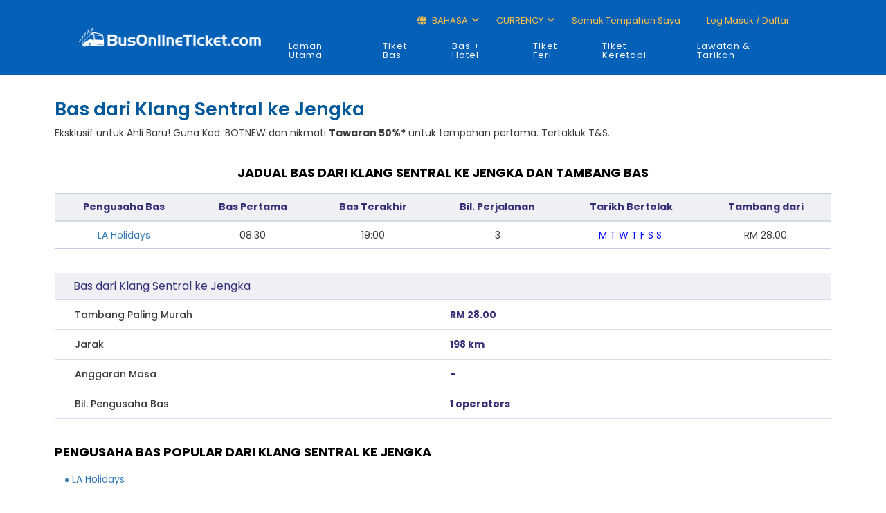

--- FILE ---
content_type: text/html; charset=utf-8
request_url: https://my.busonlineticket.com/booking/klang-sentral-to-jengka-bus-tickets
body_size: 51115
content:


<!DOCTYPE html PUBLIC "-//W3C//DTD XHTML 1.0 Strict//EN" "http://www.w3.org/TR/xhtml1/DTD/xhtml1-strict.dtd">
<html xmlns="http://www.w3.org/1999/xhtml" xml:lang="en">
<head>
<!-- Google Tag Manager -->
<script>(function (w, d, s, l, i) {
        w[l] = w[l] || []; w[l].push({
            'gtm.start':
                new Date().getTime(), event: 'gtm.js'
        }); var f = d.getElementsByTagName(s)[0],
            j = d.createElement(s), dl = l != 'dataLayer' ? '&l=' + l : ''; j.async = true; j.src =
                'https://www.googletagmanager.com/gtm.js?id=' + i + dl; f.parentNode.insertBefore(j, f);
    })(window, document, 'script', 'dataLayer', 'GTM-KMMF3SV');</script>
<!-- End Google Tag Manager -->
<!-- Google tag (gtag.js) -->
<script async src="https://www.googletagmanager.com/gtag/js?id=G-5K4GSWQVMW"></script>
<script>
    window.dataLayer = window.dataLayer || [];
    function gtag() { dataLayer.push(arguments); }
    gtag('js', new Date());

    //gtag('config', 'G-5K4GSWQVMW');

    // Function to set user ID and send pageview
    function trackPageView() {
        var aibot_id = localStorage.getItem("aibot_id") || "0";
        gtag('set', { 'user_id': aibot_id });
        gtag('config', 'G-5K4GSWQVMW');
    }

    // Call the function to track the initial pageview
    trackPageView();
</script>
<script>
    (function (w, d, t, r, u) {
        var f, n, i;
        w[u] = w[u] || [], f = function () {
            var o = { ti: "187156332" };
            o.q = w[u], w[u] = new UET(o), w[u].push("pageLoad")
        },
            n = d.createElement(t), n.src = r, n.async = 1, n.onload = n.onreadystatechange = function () {
                var s = this.readyState;
                s && s !== "loaded" && s !== "complete" || (f(), n.onload = n.onreadystatechange = null)
            },
            i = d.getElementsByTagName(t)[0], i.parentNode.insertBefore(n, i)
    })
        (window, document, "script", "//bat.bing.com/bat.js", "uetq");
</script>
	<meta http-equiv="X-UA-Compatible" content="IE=edge" /><meta name="viewport" content="width=device-width, user-scalable=no" /><meta http-equiv="Content-Type" content="text/html; charset=UTF-8" /><title>
	Tiket bas dari Klang Sentral ke Jengka | BusOnlineTicket.com
</title><meta name="msvalidate.01" content="43E35345E5225CDFCE3CAE336C8FC72C" /><link id="lnkCanonical" rel="canonical" href="https://my.busonlineticket.com/booking/klang-sentral-to-jengka-bus-tickets" />
	<link rel="stylesheet" href="https://cdn.busonlineticket.com/css/main.css?ver=20260118" />
	<link rel="stylesheet" href="https://cdn.busonlineticket.com/css/site.css?ver=20260118" />
    <link rel="shortcut icon" type="image/x-icon" href="https://cdn.busonlineticket.com/image/favicon2.png" />
    <link rel="stylesheet" href="https://cdn.busonlineticket.com/css/style_min.css?ver=20260118" type="text/css" media="all" />
    <link rel="stylesheet" href="https://cdn.busonlineticket.com/css/bootstrap.min.css?ver=20260118" type="text/css" media="all" />
    <link rel="stylesheet" href="https://cdn.busonlineticket.com/fonts/fontawesome/css/all.min.css?ver=6.1.0" />   
    <link rel="stylesheet" href="https://cdn.busonlineticket.com/css/new_style.css?ver=20260118" type="text/css" media="all" />
    <link rel="stylesheet" href="https://cdn.busonlineticket.com/css/user_login.css?ver=20260118" />
    <!-- <script type="text/javascript" src="https://cdn.busonlineticket.com/js/jquery-1.9.1.min.js?ver=20260118" ></script> -->
	<script type="text/javascript" src="https://cdn.busonlineticket.com/js/jquery.min.js?ver=20260118" ></script>
    <script type="text/javascript" src="https://cdn.busonlineticket.com/js/all_route.js?ver=20260118"></script>
<script type="text/javascript">
    var jq = jQuery.noConflict();
    jq(document).ready(function () {
        jq('.logedin_desktop').click(function () {
            console.log('clicked logout');
            jq(this).addClass('hidden');
        });
    });
</script>
<style type="text/css">
	#sociallist .footer_icon_list img {
		max-width: unset;
		height: 20.969px!important;
		border: 0 !important;
	}
</style>
    
    <meta name="viewport" content="width=device-width, initial-scale=1" />
    <link rel="stylesheet" href="https://cdn.busonlineticket.com/css/new_booking.css?ver=202601" />


<!-- ManyChat -->
<!-- <script src="//widget.manychat.com/167120536333.js" async="async"></script> -->
<meta name="description" content="Beli Tiket Bas dari Klang Sentral ke Jengka | Tempah tiket anda dalam talian sekarang!" /></head>
<body class="page">
<!-- Google Tag Manager (noscript) -->
<noscript><iframe src="https://www.googletagmanager.com/ns.html?id=GTM-KMMF3SV"
height="0" width="0" style="display:none;visibility:hidden"></iframe></noscript>
<!-- End Google Tag Manager (noscript) -->
    <form method="post" action="/booking/klang-sentral-to-jengka-bus-tickets" id="form1">
<div class="aspNetHidden">
<input type="hidden" name="__VIEWSTATE" id="__VIEWSTATE" value="/[base64]/LF2zkBoLwy3k8GJrwXLZt3VVoJmd3tUPO1" />
</div>

<div class="aspNetHidden">

	<input type="hidden" name="__VIEWSTATEGENERATOR" id="__VIEWSTATEGENERATOR" value="CDCE2D72" />
	<input type="hidden" name="__EVENTVALIDATION" id="__EVENTVALIDATION" value="/wEdAALEi9jth/B4Wlr3csT6LYA7Gup6zgKsJsCY3fnZddFMclPK/NbLOjU5pDh9cPjxtlKRUcG/ppqfMXBtBZpzKEa7" />
</div>
	
<div class="global-wrap header-wrap container-fluid">
        <div class="row">
            <header id="main-header">
					<div class="header-top">
						<div class="header_container">
							<div class="header_row">
								<div class="header_logo_wrap">
									<a class="logo-responsive" href="/" >
											<div class="logo-pc"><img src="https://cdn.busonlineticket.com/images/2022/05/BOT-Logo_White.png" alt="" style="padding:15px 0px;" class="img-responsive" /></div>
                                	</a>
									<div class="mobile_menu_trigger">
									<div class="logo-mb"><a href="/"><img src="https://cdn.busonlineticket.com/images/2022/05/BOT-Logo_White.png" style="width: 90%;padding:20px 15px 20px 0px;max-width: 280px;" alt="" title="" /></a></div>
										<!-- Mobile display -->
										<button id="open-nav" type="button" class="navbar-toggle topbar-btn" data-target=".navbar-ex1-collapse">
											<i class="far fa-bars"></i>
										</button>
									</div>
                            	</div>
								<div class="header_menu_wrap">
									<div id="mobile-new-menu"></div>
									<div class="header-top-login">
										<div class="container">
											<div class="header_top_menu_wrap">
												<ul>
													
													<li class="language_top_2 top_menu_top menu_with_child"><i class="fas fa-globe fw-18"></i>&nbsp;BAHASA
														<ul class="language_dropdown dropdown_wrap">
															<li><a href="https://www.busonlineticket.com">ENG</a></li>
															<li><a href="https://my.busonlineticket.com">MLY</a></li>
															<li><a href="https://cn.busonlineticket.com">中文</a></li>
															
														</ul>
													</li>
													<li class="currency_top currency_desktop top_menu_top menu_with_child"><span>CURRENCY</span>
														<ul class="currency_dropdown dropdown_wrap">
															<li><a class="myr_button" onclick="changeMYRcurrency()">Malaysia Ringgit (RM)</a></li>
															<li><a class="sgd_button" onclick="changeSGDcurrency()">Singapore Dollar (S$)</a></li>
                                                            								<li><a class="ind_button" onclick="changeIDRcurrency()">Indonesia Rupiah (Rp)</a></li>
														</ul>
													</li>
													<li class="top_menu_top" id="liCheckBooking"></li>
													<li class="top_menu_top user_top" id="liLogin"></li>
													<li class="top_menu_top hidden logedin_desktop" id="liLogedIn"></li>
												</ul>
											</div>
										</div>
									</div>
									<div class="dekstop-menu">
										<nav id="nav" role="navigation" class="right main_nav_class">
											<!-- Collect the nav links for toggling -->
											<div class="collapse navbar-collapse navbar-ex1-collapse">
												<ul id="menu-english" class="nav navbar-nav all_lang">
													<li class="menu-item menu-item-type-custom menu-item-object-custom active active"><a href="/" aria-current="page">Laman Utama</a></li>
													<li class="menu-item menu-item-type-custom menu-item-object-custom"><a href="/booking/bus-tickets.aspx">Tiket Bas</a></li>
													<li class="menu-item menu-item-type-custom menu-item-object-custom"><a href="/booking/bus-and-hotel.aspx">Bas + Hotel</a></li>
													<li class="menu-item menu-item-type-custom menu-item-object-custom"><a href="/booking/ferry-tickets.aspx">Tiket Feri</a></li>
													<li class="menu-item menu-item-type-custom menu-item-object-custom"><a href="/booking/train-tickets.aspx">Tiket Keretapi</a></li>
													<li class="hidden-xs menu-item menu-item-type-custom menu-item-object-custom"><a href="https://www.klook.com/en-SG/?aid=2941&utm_medium=affiliate-alwayson&utm_source=non-network&utm_campaign=2941&utm_term=&utm_content=">Lawatan & Tarikan</a></li>
												</ul>
											</div>									
										</nav>
									</div>
								</div>
							</div>
						</div>
					</div>
                    <div class="hidden container">
						<div class="col-md-9">
						<div class="pull-right">
							<ul class="list-inline">
								<li id="liNonMember1" class="hidden"><a href="https://www.busonlineticket.com/booking/login.aspx">Log in</a></li>
                                <li id="liNonMember2" class="hidden"><a href="https://www.busonlineticket.com/booking/sign_up.aspx">Sign up</a></li>
								<li id="liNonMember3" class="hidden"><a href="https://www.busonlineticket.com/booking/check-booking.aspx">Check my booking</a></li>
								
								
							</ul></div>
						</div>
                    </div>
                <div class="main_menu_wrap">
                    <div class="container">
                    </div>
                </div><!-- End .main_menu_wrap-->
            </header>
        </div>
		
    </div>
    
	<div id="content" style="padding:15px 0px;">
	<div class="container">
    
    <div style="display: flex; align-items: center; justify-content: space-between;">
        <h1 class="select-bus-header">
            Bas dari Klang Sentral ke Jengka
        </h1>
        <button
            style="padding:4px;background-color:transparent;border:none;outline:none;"
            data-toggle="modal"
            data-target="#shareModal"
            type="button"
            class="share-button-mobile"
        >
            <svg
                xmlns="http://www.w3.org/2000/svg"
                width="24"
                height="24"
                fill="currentColor"
                className="bi bi-share-fill"
                viewBox="0 0 16 16"
            >
                <path d="M11 2.5a2.5 2.5 0 1 1 .603 1.628l-6.718 3.12a2.5 2.5 0 0 1 0 1.504l6.718 3.12a2.5 2.5 0 1 1-.488.876l-6.718-3.12a2.5 2.5 0 1 1 0-3.256l6.718-3.12A2.5 2.5 0 0 1 11 2.5" />
            </svg>
        </button>
    </div>
    <div class="busguide">
        Eksklusif untuk Ahli Baru! Guna Kod: BOTNEW dan nikmati <b>Tawaran 50%*</b> untuk tempahan pertama. Tertakluk T&S.
    </div>
    <div id="root" class="mt-5 mb-5"></div>

    <div class="busguide">
        <section class="booking-summary">
    <div class="container">
        <div class="row">
            <div class="col-sm-12">
                <div class="title-group">
                    <h4 class="title">Jadual Bas dari Klang Sentral ke Jengka dan Tambang Bas</h4>
                </div>
                <div class="content-group">
                    <table class="table-style-1 spacer">
                        <thead>
                        <th>Pengusaha Bas</th>
                        <th>Bas Pertama</th>
                        <th>Bas Terakhir</th>
                        <th>Bil. Perjalanan</th>
                        <th>Tarikh Bertolak</th>
                        <th>Tambang dari</th>
                        </thead>
                        <tbody>
                            
                                    <tr>
						                <td><a href="https://my.busonlineticket.com/bus/la-holidays/" target="_blank">LA Holidays</a><script type="application/ld+json">[{"@context": "http://schema.org","@type": "Table","about": "LA Holidays","url": "https://my.busonlineticket.com/bus/la-holidays/","headline": "Jadual Perjalanan bus dari Klang Sentral ke Jengka","text": "08:30","name": "19:00"}]</script></td>
                                        <td>08:30</td>
						                <td>19:00</td>
                                        <td>3</td>
                                        <td><span class="dayavailable">M</span>&nbsp;<span class="dayavailable">T</span>&nbsp;<span class="dayavailable">W</span>&nbsp;<span class="dayavailable">T</span>&nbsp;<span class="dayavailable">F</span>&nbsp;<span class="dayavailable">S</span>&nbsp;<span class="dayavailable">S</span>&nbsp;</td>
                                        <td><span data-prefix>RM </span>28.00</td>
					                </tr>
                        </tbody>
                    </table>
                </div>
            </div>
        </div>
        <div>
				<table class="route-summary mb-5">
			<caption>Bas dari Klang Sentral ke Jengka</caption>
		<tbody>
		<tr>
			<th>Tambang Paling Murah</th><td>RM 28.00</td>
		</tr>
		<tr>
			<th>Jarak</th><td>198 km</td>
		</tr>
		<tr>
			<th>Anggaran Masa</th><td>-</td>
		</tr>
		<tr>
			<th>Bil. Pengusaha Bas</th><td>1 operators</td>
		</tr>
		</tbody>
		</table>
        </div>
        <div class="row">
            <div class="col-sm-12">
                <div class="title-group">
                    <h4 class="title text-left">Pengusaha Bas Popular dari Klang Sentral ke Jengka</h4>
                </div>
                <div class="content-group">
                    <div class="list-group spacer">
                        <ul>
                            <li><a href="https://my.busonlineticket.com/bus/la-holidays/" target="_blank">LA Holidays</a></li>
                        </ul>
                    </div>
                </div>
            </div>
        </div>
    </div>
</section><style>@media only screen and (min-width: 768px){.m-column-list{-webkit-column-count: 3;column-count: 3;}}@media only screen and (max-width: 767px){.m-column-list{-webkit-column-count: 1;column-count: 1;}}@media screen and (max-device-width: 767px){.m-column-list{-webkit-column-count: 1;column-count: 1;}}.link-height{line-height:2.0;}</style><section class="booking-summary"><div class="container"><h2 style="font-size: 20px;"><strong>Panduan Bas dari Klang Sentral ke Jengka </strong></h2><p class="content-group">Mengambil bas dari Klang Sentral ke Jengka adalah antara pilihan yang popular untuk penumpang dari Klang Sentral ke Jengka.&nbsp;Dengan adanya perkhidmatan bas dari Klang Sentral ke Jengka, masyarakat tempatan dapat ke Jengka dengan mudah.&nbsp;Semakan jadual bas dan perbandingan harga tiket  bas dari Klang Sentral ke Jengka boleh dibuat dengan mudah secara online.</p><div class="title-group"><h3 style="font-size:18px;"><b>Pengusaha Bas untuk Bas dari Klang Sentral ke Jengka</b></h3></div><p class="content-group"><b><b>LA Holidays</b>&nbsp;</b> adalah bas yang popular yang menyediakan perkhidmatan bas dari Klang Sentral ke Jengka.&nbsp;Jumlah jadual perlepasan yang [OPERATOR NAME] tawarkan adalah sehingga 3 perlepasan setiap hari.&nbsp;Bas terawal yang dijadualkan bagi laluan ini adalah pada 8:30 AM dan bas terakhir dijadualkan bertolak pada 7:00 PM.&nbsp;Jadual bas yang tersedia untuk laluan ini adalah terhad, maka penumpang dinasihatkan untuk menempah tiket bas dan chup tempat duduk lebih awal secara online.</p><div class="title-group"><h3 style="font-size:18px;"><b>Tempoh Perjalanan, Tambang Bas dan Nota</b></h3></div><p class="content-group">Tempoh perjalanan bas dari Klang Sentral ke Jengka bergantung pada keadaan trafik dan keadaan cuaca.&nbsp;Semasa musim perayaan atau cuti sekolah, bas mungkin mengambil masa lebih lama kerana keadaan trafik yang sesak di jalan raya. Walau bagaimanapun, anda boleh berehat di dalam bas sepanjang perjalanan tanpa perlu berhadapan dengan trafik yang menyusahkan dan memenatkan.&nbsp;Sekiranya perjalanan bas mengambil masa lebih daripada 2 jam, bas kebiasaannya akan berhenti sekurang-kurangnya sekali untuk berehat dan memberi ruang kepada penumpang untuk ke tandas. Jika tidak, bas akan terus ke destinasi mereka.</p><p class="content-group">Tambang tiket bas dari Klang Sentral ke Jengka dicas dengan harga yang berpatutan dari RM 28.00.&nbsp;Tambang bas mungkin meningkat sedikit semasa musim perayaan bergantung pada pengusaha bas yang menyediakan perkhidmatan bas dari Klang Sentral ke Jengka.&nbsp;Antara tempat mengambil penumpang di Jengka terletak di Klang Sentral Bus Terminal dan tempat menurunkan penumpang terletak di Jengka Sentral.</p><p class="content-group">Anda boleh menempah tiket bas dari Klang Sentral ke Jengka di BusOnlineTicket.com lebih awal untuk mengelak kekecewaan.&nbsp;Pelbagai pilihan pembayaran boleh didapati di portal kami seperti kad kredit, perbankan online, e-Wallet dan PayPal.&nbsp;Setelah kami menerima pembayaran, sistem akan menghantar pengesahan tempahan anda melalui e-mel dan anda boleh bersiap-siap untuk menaiki bas!</p>
<h4 class="title text-left">Perjalanan Bas Popular dari Klang Sentral</h4>
<div class="content-group"><ul class="link-height m-column-list"><li><a href="https://my.busonlineticket.com/booking/klang-sentral-to-boon-lay-bus-tickets" target="_blank">Bas dari Klang Sentral ke Boon Lay</a></li><li><a href="https://my.busonlineticket.com/booking/klang-sentral-to-changloon-bus-tickets" target="_blank">Bas dari Klang Sentral ke Changloon</a></li><li><a href="https://my.busonlineticket.com/booking/klang-sentral-to-kerteh-bus-tickets" target="_blank">Bas dari Klang Sentral ke Kerteh</a></li><li><a href="https://my.busonlineticket.com/booking/klang-sentral-to-kuala-kangsar-bus-tickets" target="_blank">Bas dari Klang Sentral ke Kuala Kangsar</a></li><li><a href="https://my.busonlineticket.com/booking/klang-sentral-to-kuala-krai-bus-tickets" target="_blank">Bas dari Klang Sentral ke Kuala Krai</a></li><li><a href="https://my.busonlineticket.com/booking/klang-sentral-to-kuala-terengganu-bus-tickets" target="_blank">Bas dari Klang Sentral ke Kuala Terengganu</a></li><li><a href="https://my.busonlineticket.com/booking/klang-sentral-to-lembah-sireh-bus-tickets" target="_blank">Bas dari Klang Sentral ke Lembah Sireh</a></li><li><a href="https://my.busonlineticket.com/booking/klang-sentral-to-melaka-sentral-bus-tickets" target="_blank">Bas dari Klang Sentral ke Melaka Sentral</a></li><li><a href="https://my.busonlineticket.com/booking/klang-sentral-to-penang-sentral-bus-tickets" target="_blank">Bas dari Klang Sentral ke Penang Sentral</a></li></ul></div>
<h4 class="title text-left">Perjalanan Bas Popular dari Jengka</h4>
<div class="content-group"><ul class="link-height m-column-list"><li><a href="https://my.busonlineticket.com/booking/jengka-to-1-utama-bus-tickets" target="_blank">Bas dari Jengka ke 1 Utama</a></li><li><a href="https://my.busonlineticket.com/booking/jengka-to-bandar-tasik-selatan-(tbs)-bus-tickets" target="_blank">Bas dari Jengka ke Bandar Tasik Selatan (TBS)</a></li><li><a href="https://my.busonlineticket.com/booking/jengka-to-klang-bus-tickets" target="_blank">Bas dari Jengka ke Klang</a></li><li><a href="https://my.busonlineticket.com/booking/jengka-to-kuala-lumpur-bus-tickets" target="_blank">Bas dari Jengka ke Kuala Lumpur</a></li><li><a href="https://my.busonlineticket.com/booking/jengka-to-shah-alam-bus-tickets" target="_blank">Bas dari Jengka ke Shah Alam</a></li><li><a href="https://my.busonlineticket.com/booking/jengka-to-tbs-(terminal-bersepadu-selatan)-bus-tickets" target="_blank">Bas dari Jengka ke TBS (Terminal Bersepadu Selatan)</a></li></ul></div>
<h4 class="title text-left">Perjalanan Bas Popular ke Klang Sentral</h4>
<div class="content-group"><ul class="link-height m-column-list"><li><a href="https://my.busonlineticket.com/booking/alor-setar-to-klang-sentral-bus-tickets" target="_blank">Bas dari Alor Setar ke Klang Sentral</a></li><li><a href="https://my.busonlineticket.com/booking/batu-pahat-(bus-stop-panchor)-to-klang-sentral-bus-tickets" target="_blank">Bas dari Batu Pahat (Bus Stop Panchor) ke Klang Sentral</a></li><li><a href="https://my.busonlineticket.com/booking/depo-mutiara-to-klang-sentral-bus-tickets" target="_blank">Bas dari Depo Mutiara ke Klang Sentral</a></li><li><a href="https://my.busonlineticket.com/booking/haadyai-to-klang-sentral-bus-tickets" target="_blank">Bas dari Haadyai ke Klang Sentral</a></li><li><a href="https://my.busonlineticket.com/booking/hatyai-to-klang-sentral-bus-tickets" target="_blank">Bas dari Hatyai ke Klang Sentral</a></li><li><a href="https://my.busonlineticket.com/booking/kuala-selangor-to-klang-sentral-bus-tickets" target="_blank">Bas dari Kuala Selangor ke Klang Sentral</a></li><li><a href="https://my.busonlineticket.com/booking/kuantan-to-klang-sentral-bus-tickets" target="_blank">Bas dari Kuantan ke Klang Sentral</a></li><li><a href="https://my.busonlineticket.com/booking/liman-kati-to-klang-sentral-bus-tickets" target="_blank">Bas dari Liman Kati ke Klang Sentral</a></li><li><a href="https://my.busonlineticket.com/booking/paka-to-klang-sentral-bus-tickets" target="_blank">Bas dari Paka ke Klang Sentral</a></li></ul></div>
<h4 class="title text-left">Perjalanan Bas Popular ke Jengka</h4>
<div class="content-group"><ul class="link-height m-column-list"><li><a href="https://my.busonlineticket.com/booking/1-utama-to-jengka-bus-tickets" target="_blank">Bas dari 1 Utama ke Jengka</a></li><li><a href="https://my.busonlineticket.com/booking/bandar-tasik-selatan-(tbs)-to-jengka-bus-tickets" target="_blank">Bas dari Bandar Tasik Selatan (TBS) ke Jengka</a></li><li><a href="https://my.busonlineticket.com/booking/johor-bahru-to-jengka-bus-tickets" target="_blank">Bas dari Johor Bahru ke Jengka</a></li><li><a href="https://my.busonlineticket.com/booking/klang-to-jengka-bus-tickets" target="_blank">Bas dari Klang ke Jengka</a></li><li><a href="https://my.busonlineticket.com/booking/kuala-lumpur-to-jengka-bus-tickets" target="_blank">Bas dari Kuala Lumpur ke Jengka</a></li><li><a href="https://my.busonlineticket.com/booking/shah-alam-to-jengka-bus-tickets" target="_blank">Bas dari Shah Alam ke Jengka</a></li><li><a href="https://my.busonlineticket.com/booking/sri-putri-to-jengka-bus-tickets" target="_blank">Bas dari Sri Putri ke Jengka</a></li><li><a href="https://my.busonlineticket.com/booking/tbs-(terminal-bersepadu-selatan)-to-jengka-bus-tickets" target="_blank">Bas dari TBS (Terminal Bersepadu Selatan) ke Jengka</a></li></ul></div>
</div></section>

		
    </div>
    <input name="ctl00$ContentPlaceHolder1$queryInfo" type="hidden" id="queryInfo" value="{&quot;departDate&quot;:&quot;2026-01-19&quot;,&quot;returnDate&quot;:&quot;&quot;,&quot;productType&quot;:&quot;bus&quot;,&quot;from&quot;:&quot;Klang Sentral&quot;,&quot;to&quot;:&quot;Jengka&quot;,&quot;ddOrgFrom&quot;:&quot;Klang Sentral&quot;,&quot;ddOrgTo&quot;:&quot;Jengka&quot;,&quot;fromCn&quot;:&quot;巴生车站 (Klang Sentral)&quot;,&quot;toCn&quot;:&quot;增卡 (Jengka)&quot;,&quot;fromTh&quot;:&quot;klang-sentral&quot;,&quot;toTh&quot;:&quot;jengka&quot;,&quot;company&quot;:&quot;&quot;}" />
    <script type="text/javascript" src="https://cdn.busonlineticket.com/js/new_booking.js?ver=20260118" defer></script>
	<script type="text/javascript" src="https://cdn.busonlineticket.com/js/booking3.js?ver=20260118" defer></script>

    </div>
    <!-- Login popup -->
	<div id="open-login" class="modal" tabindex="-1" role="dialog"></div>
    <div class="clearfix"></div>
    </div>
<div style="background: #0161d1;">
	<div id="sociallist" align="center">
		<div class="footer_accept">KAMI TERIMA</div>
		<div class="footer_icon_list footer_container flex-column">
			<div class="mb-3 text-center margin-auto">
				<img alt="Visa" title="Visa" src="https://cdn.busonlineticket.com/images/2023/02/logo-visa.png" class="enterdetailspayicon" height="21" />
				<img alt="Mastercard" title="Mastercard" src="https://cdn.busonlineticket.com/images/2023/02/logo-mastercard.png" class="enterdetailspayicon" height="21" />
				<img alt="PayNow" title="PayNow" src="https://cdn.busonlineticket.com/images/2023/02/logo-pay-now.png" class="enterdetailspayicon" height="21" />
				<img alt="PayPal" title="PayPal" src="https://cdn.busonlineticket.com/images/2023/02/logo-paypal.png" class="enterdetailspayicon" height="21" />
				<img alt="Grabpay" title="Grabpay" src="https://cdn.busonlineticket.com/images/2023/02/logo-grap-pay.png" class="enterdetailspayicon" height="21" />
				<img alt="TNG Wallet" title="TNG Wallet" src="https://cdn.busonlineticket.com/images/2023/02/logo-tng-ewallet.png" class="enterdetailspayicon" height="21" />
				<img alt="OVO" title="OVO" class="payIn enterdetailspayicon" style="display: none;" src="https://cdn.busonlineticket.com/images/2023/02/logo-ovo.png" height="21" />
				<img alt="Boost" title="Boost" class="payMy enterdetailspayicon" src="https://cdn.busonlineticket.com/images/2023/02/logo-boost.png" height="21" />
				<img alt="Setel" title="Setel" src="https://cdn.busonlineticket.com/images/2023/02/logo-setel.png" class="enterdetailspayicon" height="21" />
			</div>
			<div class="mb-3 text-center margin-auto">
				<img alt="Shopeepay" title="Shopeepay" src="https://cdn.busonlineticket.com/images/2023/02/logo-shopee-pay.png" class="enterdetailspayicon" height="21" />
				<img alt="Maybank2u" title="Maybank2u" src="https://cdn.busonlineticket.com/images/2023/02/logo-maybank2u.png" class="enterdetailspayicon" height="21" />
				<img alt="BNI" title="BNI" class="payIn enterdetailspayicon" style="display: none;" src="https://cdn.busonlineticket.com/images/2023/02/logo-bni.png" height="21" />
				<img alt="Mandiri" title="Mandiri" class="payIn enterdetailspayicon" style="display: none;" src="https://cdn.busonlineticket.com/images/2023/02/logo-mandiri.png" height="21" />
				<img alt="Cimb Click" title="Cimb Click" class="payMy enterdetailspayicon" src="https://cdn.busonlineticket.com/images/2024/07/cimb-click.png" height="21" />
				<img alt="Hong Leong Bank" title="Hong Leong Bank" src="https://cdn.busonlineticket.com/images/2023/02/logo-hlb.jpg" class="enterdetailspayicon" height="21" />
				<img alt="RHB" title="RHB" src="https://cdn.busonlineticket.com/images/2023/02/logo-rhb.png" class="enterdetailspayicon" height="21" />
				
				
				<img alt="Atome" title="Atome" src="https://cdn.busonlineticket.com/images/2024/07/atome.png" class="payMy enterdetailspayicon" height="21" />
				<img alt="AliPay" title="AliPay" src="https://cdn.busonlineticket.com/images/2023/02/logo-alipay.png" class="enterdetailspayicon" height="21" />
				<img alt="DBS Paylah!" title="DBS Paylah!" class="payMy enterdetailspayicon" src="https://cdn.busonlineticket.com/images/2024/05/logo-dbs-paylah.png" height="21" />
			</div>
		</div>
	</div>
</div>
<footer id="main-footer" class="main_footer">
	<div class="mobile-footer">
		<div class="d-flex flex-wrap p-2" style="background: #f3f3f3;">
			<div class="col-xs-6 p-3">
				<div class="footer_col">
					<div class="widget-heading">BusOnlineTicket</div>
					<ul class="widget-list">
						<li><a href="/about-us">Tentang BusOnline Ticket</a></li>
						<li><a href="/contact-us">Hubungi Kami</a></li>
						<li><a href="/faq">FAQ</a></li>
						<li><a href="/site-map">Peta Laman</a></li>
					</ul>
				</div>
			</div>
			<div class="col-xs-6 p-3">
				<div class="footer_col">
					<div class="widget-heading">INFORMASI</div>
					<ul class="widget-list">
						<li><a href="/bus-operators/">Pengusaha Bas</a></li>
						<li><a href="/bus-terminal/">Terminal Bas</a></li>
						<li><a href="/ferry-terminal/">Terminal Feri</a></li>
						<li><a href="/ferry-route/">Laluan Feri</a></li>
						<li><a href="/train-route/">Laluan Keretapi</a></li>
					</ul>
				</div>
			</div>
			<div class="col-xs-6 p-3">
				<div class="footer_col">
					<div class="widget-heading">GLOBAL</div>
					<ul class="widget-list">
						<li><a href="https://www.busonlineticket.co.th">Thailand</a></li>
						<li><a href="https://www.busonlineticket.com/id-en/">Indonesia</a></li>
					</ul>
				</div>
			</div>
			<div class="col-xs-6 p-3">
				<div class="footer_col">
					<div class="widget-heading">Sertai Kami</div>
					<ul class="widget-list">
						<li><a href="/affiliate-program/">Program Affiliate</a></li>
						<li><a href="/booking/agent-registration.aspx">Ejen Prabayar</a></li>
						<li><a href="/sign-up-as-operator/">Daftar sebagai Operator</a></li>
						<li class="hidden"><a href="/ads-with-us/">Iklan Dengan Kami</a></li>
					</ul>
				</div>
			</div>
		</div>
		</div>
		<div class="footer_container footer_menu_container desktop_footer pb-0">
			<div class="row">
				<div class="footer_col">
					<div class="widget-heading">INFORMASI</div>
					<ul class="widget-list">
						<li><a href="/">Laman Utama</a></li>
						<li><a href="/about-us">Tentang BusOnline Ticket</a></li>
						<li><a href="/bus-operators/">Pengusaha Bas</a></li>
						<li><a href="/bus-terminal/">Terminal Bas</a></li>
						<li><a href="/ferry-terminal/">Terminal Feri</a></li>
						<li><a href="/bus-route/">Laluan Bas</a></li>
						<li><a href="/train-route/">Laluan Keretapi</a></li>
						<li><a href="/ferry-route/">Laluan Feri</a></li>
						<li><a href="/offers-news">Promosi & Berita</a></li>
						<li><a href="/loyalty-program">Program Kesetiaan</a></li>
						<li><a href="/travel-tips/">Travel Tips</a></li>
						<li><a href="/destinations">Destinasi</a></li>
						<li><a href="/contact-us">Hubungi Kami</a></li>
						<li><a href="/site-map">Peta Laman</a></li>	
					</ul>
				</div>
				<div class="footer_col">
					<div class="widget-heading">TAWARAN KAMI</div>
					<ul class="widget-list">
						<li><a href="/booking/bus-tickets.aspx">Tiket Bas</a></li>
						<li><a href="/booking/bus-and-hotel.aspx">Bas + Hotel</a></li>
						<li><a href="/booking/train-tickets.aspx">Tiket Keretapi</a></li>
						<li><a href="/booking/ferry-tickets.aspx">Tiket Feri</a></li>
						<li><a href="https://www.klook.com/en-SG/?aid=2941&utm_medium=affiliate-alwayson&utm_source=non-network&utm_campaign=2941&utm_term=&utm_content=">Lawatan & Tarikan</a></li>
						<li><a href="/bus-chartering-service">Bas Piagam</a></li>
					</ul>
					<div class="widget-heading" style="margin-top:20px;">Sertai Kami</div>
					<ul class="widget-list">
						<li><a href="/affiliate-program/">Program Affiliate</a></li>
						<li><a href="/booking/agent-registration.aspx">Ejen Prabayar</a></li>
						<li><a href="/sign-up-as-operator/">Daftar sebagai Operator</a></li>
					</ul>
				</div>
				<div class="footer_col">
					<div class="widget-heading">CARA MEMBUAT TEMPAHAN</div>
					<ul class="widget-list">
						<li><a href="/faq">Soalan Lazim</a></li>
						<li><a href="/how-to-book">Cara Membuat Tempahan</a></li>
						<li><a href="/trip-duration">Tempoh Perjalanan</a></li>
						<li><a href="/manage-my-booking">Kemaskini Tempahan</a></li>
						<li><a href="/bot-miles-redemption-guide">Panduan - BOT Miles</a></li>
						<li><a href="/payment-guide">Panduan Pembayaran</a></li>
						<li><a href="https://www.busonlineticket.com/news/ntuc-plus-singapore-consumer-reward-program/">Hubungkan ke NTUC Link</a></li>
					</ul>
					<div class="widget-heading" style="margin-top:20px;">GLOBAL</div>
					<ul class="widget-list">
						<li><a href="https://www.busonlineticket.co.th">Thailand</a></li>
						<li><a href="https://www.busonlineticket.com/id-en/">Indonesia</a></li>
					</ul>
				</div>
				<div class="footer_col">
					<ul class="widget-list2">
						<li class="find">
							<div class="widget-heading">ALAMAT KAMI</div>
							MALAYSIA<br />
							<p>VO3-11-19, Designer Office (VO3),<br>
							Lingkaran SV, Sunway Velocity,<br>
							55100 Kuala Lumpur</p><br>
							SINGAPORE<br />
							Lazada One,<br>
							51 Bras Basah Rd, #06-01<br>
							Singapore 189554
						</li>
					</ul>
				</div>
				<div class="clearfix"></div>
			</div>
			<div class="row"><div class="col p-0"><hr style="border-top: 1px solid #cddef8;" /></div></div>
			<div class="footer_bg">
			</div>
		</div>
		<div class="copyright_container">
			<div class="copyright footer_container">
				<div class="copyright_text mobile_text" >
					Copyright © 2016 - 2030 by <a href="/">&nbsp;BusOnlineTicket.com&nbsp; </a><a href="https://www.busonlineticket.com/privacy-policy">&nbsp;Privacy Policy</a>&nbsp;| All Rights Reserved
				</div>
				<div class="social_list_wrapper">
					<center class="text-white mb-3 hidden-md hidden-lg hidden-sm"><b>Ikuti Kami</b></center>
					<ul class="social">
						<li class="facebook" style="border: 0px !important;"><a title="Be a fan" href="https://www.facebook.com/busonlineticket" target="_blank"><i style="padding-top: 6px" class="fab fa-facebook-f"></i></a></li>
						<li class="tiktok" style="border: 0px !important;"><a title="Follow us!" href="https://www.tiktok.com/@busonlineticket_" target="_blank"><i style="padding-top: 6px" class="fab fa-tiktok"></i></a></li>
						<li class="youtube" style="border: 0px !important;"><a title="Subscribe to us!" href="https://www.youtube.com/channel/UCIEbr7BpN0afTSjwWcR2ssg" target="_blank"><i style="padding-top: 6px" class="fab fa-youtube" target="_blank"></i></a></li>
						<li class="facebook" style="border: 0px !important;"><a title="Follow us!" href="https://www.instagram.com/busonlineticket/" target="_blank"><i style="padding-top: 6px" class="fab fa-instagram"></i></a></li>
					</ul>
				</div>
			</div>
		</div>
		<div class="fixed-toolbar"></div>
	</footer>
    <script type="text/javascript" src="https://cdn.busonlineticket.com/js/bootstrap.min.js?ver=20260118"></script>
	
		<script type="text/javascript" src="https://cdn.busonlineticket.com/js/all_minify_my.js?ver=202601182131"></script>
		 
    <script type="text/javascript" src="https://cdn.busonlineticket.com/js/jquery-ui-1.10.4.min.js"></script>
   </form>
    <div id="divLoading">
        <img id="pleaseWait" src="https://cdn.busonlineticket.com/image/loading2.gif" width="150">
    </div>
    <div id="divOverlay" class="ui-widget-overlay ui-front" style="display: none;">
    </div>
</body>
</html>


--- FILE ---
content_type: text/css
request_url: https://cdn.busonlineticket.com/css/user_login.css?ver=20260118
body_size: 2235
content:
@media only screen and (max-width: 767px) {
    /* payment page modal login */
	body.modal-open {
        /* position: fixed;  */
        padding: 0px!important;
        overflow: hidden!important;
    }
    
    #open-login .modal-dialog {
        margin: 1.5rem;
    }

    #open-login .tab-content {
        background: #fff;
        padding: 15px;
        /*overflow-y: scroll;*/
    }        
    
}
@media only screen and (max-width: 480px) {
    #open-login .tab-content {
        background: #fff;
        padding: 15px;
        /* height: 100vw; */
        height: unset;
      /*  overflow-y: scroll; */
        border-radius: 5px;
    } 
    .seperator {
        left: 20%;
        right: 20%;
    }
    /* Payment page login popup*/
    .custom-modal-body-2,
    .signin-form {
        border-radius: 0px 0px 5px 5px!important;
    }
    
}
@media only screen and (min-width: 768px) {
    #open-login .nav.nav-tabs,
    #loginsignupCtn .nav.nav.nav-tabs {
        margin: 0px;
    }

    #open-login .tab-content,
    #loginsignupCtn .tab-content {
        /* max-height: 50vh; */
        padding:15px;
    }   
    #open-login .modal-dialog,
    #loginsignupCtn .modal-dialog {
        max-width: 700px!important;
        min-width: 700px!important;
    }   
    .seperator {
        left: 30%;
        right: 30%;
    }
    /*Login page tab Login/Signup*/
    .tab-menu-section-page{
        margin:0px 30px;
    }
    #open-login .tab-content-page,
    #loginsignupCtn .tab-content-page {
        margin:0px 30px;
    } 
    /* Payment page login popup*/
    .custom-modal-body-2 {
        min-height: 425px;
        display: flex;
        border-radius: 5px!important;
        background-color: #eaeaea;
    }
    /*Login page remove border-radius style*/
    /*Remark : <div class="col-sm-7 p-0 br-md-1 bg-white signin-form" style="border-radius: 6px !important;">*/
    .signin-form {
        border-radius: 5px 0px 0px 5px;
    }
}

@media only screen and (min-width: 992px) {
    #open-login .modal-dialog,
    #loginsignupCtn .modal-dialog {
        max-width: 800px!important;
        min-width: 800px!important;
    }
}

.btn-social {
    color: #555;
    text-align: center;
    position: relative;
    font-size: 14px;
    margin-bottom: 8px;
    position: relative;
    border: 1px solid #ccc;
    border-radius: 6px;
    display: flex;
    align-items: center;
    justify-content: start;
    padding: 10px 15px;
}

.btn-social p {
    padding-bottom: 0px;
    margin-bottom: 0px;
}
.btn-social label {
    margin-bottom: 0px;
    margin-right: 0px;
    line-height: 1;
}

.btn-social:before {
    font-weight:900;
    font-family:Font Awesome\ 5 Brands;
    left:15px;
    position:absolute;
    top:12px;
}

#open-login .btn-orange,
#loginsignupCtn .btn-orange,
.modal .btn-orange {
    text-transform: capitalize;
    border: 2px solid #fff;
    transition: all .25s ease;
    outline: none!important;
    cursor: pointer;
    color: #fff;
    border-color: #fb6330;
    background-color: #fb6330;
    font-size: 14px!important;
    min-width: 130px;
    border-radius: 4px;
    font-weight: 400;
    margin: auto;
}

.color-fb {
    background:#3b5998;
}

.color-gm {
    background:#d34836;
}

.btn-social input {
    background: transparent;
    border: none;
    width: 100%;
    padding: 0px;
}

.btn-social input:focus {
    outline: none;
    box-shadow: none;
}

#open-login .input-group-addon,
#loginsignupCtn .input-group-addon {
    padding: 4px 8px;
    font-size: 14px;
    font-weight: 400;
    line-height: 1;
    color: #555;
    background-color: transparent!important;
    border: none!important;
    position: absolute;
    z-index: 1;
    top: 25%;
    left: 4px;
}

.input-group-addon1 {
    padding: 4px 8px;
    font-size: 14px;
    font-weight: 400;
    line-height: 1;
    color: #555;
    background-color: transparent!important;
    border: none!important;
    position: absolute;
    z-index: 1;
    top: 25%;
    left: 41%;
}

/* change in sidebar js to text-small*/
/* .text-xsmall {
    font-size: 13px!important;
} */

#open-login .nav-tabs>li>a,
#open-login .nav-tabs>li>a:focus,
#open-login .nav-tabs>li>a:hover,
#loginsignupCtn .nav-tabs>li>a,
#loginsignupCtn .nav-tabs>li>a:focus,
#loginsignupCtn .nav-tabs>li>a:hover {
    background: transparent!important;
    text-align: center!important;
    border: none!important;
    border-bottom: 1px solid #9E9E9E!important;
    color: #9E9E9E!important;
    /* margin: 0!important; */
    padding: 15px!important;
}


#open-login .nav-tabs>li>a.active,
#open-login .nav-tabs>li>a.active:focus, 
#open-login .nav-tabs>li>a.active:hover,
#open-login .nav-tabs>li.active>a,
#open-login .nav-tabs>li.active>a:focus, 
#open-login .nav-tabs>li.active>a:hover,
#loginsignupCtn .nav-tabs>li>a.active,
#loginsignupCtn .nav-tabs>li>a.active:focus, 
#loginsignupCtn .nav-tabs>li>a.active:hover,
#loginsignupCtn .nav-tabs>li.active>a,
#loginsignupCtn .nav-tabs>li.active>a:focus, 
#loginsignupCtn .nav-tabs>li.active>a:hover {
    background: transparent!important;
    text-align: center!important;
    padding: 15px!important;
    border: none!important;
    border-bottom: 2px solid #00589f!important;
    color: #00589f!important;
    font-weight: 500;
}

#open-login .nav.nav-tabs,
#loginsignupCtn .nav.nav-tabs {
    background: #eee!important;
}

/* payment page modal login */
body.modal-open {
    padding-right: 0px !important;
}

@media only screen and (max-width: 768px) {
    /* payment page modal login */
    body.modal-open {
        position: fixed;
        padding-right: 0px !important;
    }

    input[type=radio]#rbLogEmail.cnOnly {
        margin-top: -20px !important;
    }
}

@media only screen and (min-width: 769px) {
    input[type=radio]#rbLogEmail.cnOnly {
        margin-top: -5px !important;
    }
}

.modal-open #open-login {
    overflow-x: hidden;
    overflow-y: hidden;
}

#open-login .input-group .form-control,
#loginsignupCtn .input-group .form-control {
    box-shadow: none!important;
    outline: none!important;
    transition: none!important;
    background: #f3f1ff!important;
    border-radius: .25rem;
    position: relative;
    padding-left: 35px;
    z-index:auto;
    border: none;
}

.toggle-eye-password {
    position: absolute;
    right: 3%;
    top: 30%;
    z-index: 1;
    border-left: 1px solid #ccc;
    padding-left: 10px;
    color: #555;
    width: 2em;
    text-align: center;
}

#open-login input[type="password"],
#loginsignupCtn input[type="password"] {
    padding-right: 5em;
}

.seperator-wrapper {
    border-top: 1px solid #ced4da;
    position: relative;
    margin: 30px 0;
    color: #7e7e7e;
}

.seperator {
    position: absolute;
    top: -11px;
    background: #fff;
    padding: 0 10px;
    text-align: center;
}

#backToLogin {
    color: #08589f!important;
}

input[type=radio] {
    -webkit-appearance: none;
    background: url(https://resource.busonlineticket.com/image/icon/grey-tick.png);
    background-size: contain;
    background-repeat: no-repeat;
    padding: 9px!important;
    margin-right: 5px;
    margin-top: 0px;
    vertical-align: middle;
    outline: none !important;
}

input[type=radio]:checked {
    -webkit-appearance: none;
    background: url(https://resource.busonlineticket.com/image/icon/green-tick.png);
    background-size: contain;
    background-repeat: no-repeat;
    padding: 9px!important;
    margin-top: 0px;
    vertical-align: middle;
    outline: none !important;
}

input::-webkit-outer-spin-button,
input::-webkit-inner-spin-button {
  -webkit-appearance: none;
  margin: 0;
}

/* Firefox */
input[type=number] {
  -moz-appearance: textfield;
}

ul.bot-form-cntrl {
    list-style: none;
    margin: 0;
    padding: 0;
}

ul.bot-form-cntrl li {
    margin-bottom: 10px;
}

ul.bot-form-cntrl li label {
    font-size: 1rem;
    font-weight: bold;
    width: 100%;
    margin-bottom: 3px;
    color: #AAA;
}

ul.bot-form-cntrl li .txtbox {
    width: 100%;
    border: 0;
    box-shadow: none;
    border-radius: 0;
    outline: 0;
    padding: 0;
    margin: 0;
    font-family: inherit;
    background: 0 0;
    font-size: 1rem;
    border-bottom: 1px solid #dadada;
}

ul.bot-form-cntrl li .lnkForgotPwd {
    color: #888;
    text-decoration: none;
}

ul.bot-form-login li label {
    font-size: 1rem;
    color: #000;
}

ul.bot-form-login li .txtbox {
    font-size: 1rem;
    color: #212121;
    padding: .375rem 0rem !important;
}

ul.bot-form-cntrl li .form-control {
    background: #FFF;
    border: 1px solid #dadada;
    font-size: 1rem !important;
}

.otpText {
    width: 30px;
    height: 30px;
    margin: 0 1%;
    text-align: center;
    -webkit-user-select: auto !important;
    -khtml-user-select: auto !important;
    -moz-user-select: auto !important;
    -ms-user-select: auto !important;
    user-select: auto !important;
    border: 1px solid #9E9E9E;
    border-radius: 4px;
}

.otpText:nth-child(odd) {
    margin-left: 1%;
}

.otpText:nth-child(even) {
    margin-right: 1%;
}

/* AlertBox CSS */
.offer-trip-overlay {
	position: fixed;
	width: 100%;
	height: 100%;
	z-index: 9999;
	background-color:#aaaaaa94;
	top: 0;
	left: 0
}

.offer-trip-overlay .close-overlay {
	position: absolute;
	right: 20px;
	color: #fff;
	font-size: 16px;
	cursor: pointer
}

.offer-trip-wrapper {
    margin: 270px auto;
	width: 500px;
	min-height: 150px;
	max-width: 90%;
	background-color: #fff;
	border-radius: 6px;
	padding: 20px!important;
	text-align: center;
	font-size: 16px
}

.offer-trip-wrapper-title {
    margin: 270px auto;
	width: 500px;
	min-height: 150px;
	max-width: 90%;
	background-color: #fff;
	border-radius: 6px;
	padding: 20px!important;
	font-size: 16px
}

#open-login .btn.btn-border-red,
#loginsignupCtn .btn.btn-border-red {
    color: #fff;
    border-color: #fa2c31;
    background-color: #fa2c31;
}

#open-login .btn.btn-border-blue,
#loginsignupCtn .btn.btn-border-blue {
    color: #fff;
    border-color: #079bcc;
    background-color: #079bcc;
    font-weight: 400!important;
    text-transform: capitalize;
}

#open-login .btn.btn-border-white,
#loginsignupCtn .btn.btn-border-white {
    color: #fff;
    border-color: #079bcc;
    background-color: #079bcc;
}

#open-login .btn-large,
#loginsignupCtn .btn-large {
    padding: 6px 25px;
    font-size: 14px!important;
}

/* End AlertBox CSS */

--- FILE ---
content_type: text/css
request_url: https://cdn.busonlineticket.com/css/new_booking.css?ver=202601
body_size: 24865
content:
/* air-datepicker */
/** * Skipped minification because the original files appears to be already minified. * Original file: /npm/air-datepicker@3.5.3/air-datepicker.css * * Do NOT use SRI with dynamically generated files! More information: https://www.jsdelivr.com/using-sri-with-dynamic-files */
.air-datepicker-cell.-year-.-other-decade-, .air-datepicker-cell.-day-.-other-month- {
    color: var(--adp-color-other-month)
}

    .air-datepicker-cell.-year-.-other-decade-:hover, .air-datepicker-cell.-day-.-other-month-:hover {
        color: var(--adp-color-other-month-hover)
    }

.-disabled-.-focus-.air-datepicker-cell.-year-.-other-decade-, .-disabled-.-focus-.air-datepicker-cell.-day-.-other-month- {
    color: var(--adp-color-other-month)
}

.-selected-.air-datepicker-cell.-year-.-other-decade-, .-selected-.air-datepicker-cell.-day-.-other-month- {
    color: #fff;
    background: var(--adp-background-color-selected-other-month)
}

.-selected-.-focus-.air-datepicker-cell.-year-.-other-decade-, .-selected-.-focus-.air-datepicker-cell.-day-.-other-month- {
    background: var(--adp-background-color-selected-other-month-focused)
}

.-in-range-.air-datepicker-cell.-year-.-other-decade-, .-in-range-.air-datepicker-cell.-day-.-other-month- {
    background-color: var(--adp-background-color-in-range);
    color: var(--adp-color)
}

.-in-range-.-focus-.air-datepicker-cell.-year-.-other-decade-, .-in-range-.-focus-.air-datepicker-cell.-day-.-other-month- {
    background-color: var(--adp-background-color-in-range-focused)
}

.air-datepicker-cell.-year-.-other-decade-:empty, .air-datepicker-cell.-day-.-other-month-:empty {
    background: none;
    border: none
}

.air-datepicker-cell {
    border-radius: var(--adp-cell-border-radius);
    box-sizing: border-box;
    cursor: pointer;
    display: flex;
    position: relative;
    align-items: center;
    justify-content: center;
    z-index: 1
}

    .air-datepicker-cell.-focus- {
        background: var(--adp-cell-background-color-hover)
    }

    .air-datepicker-cell.-current- {
        color: var(--adp-color-current-date)
    }

        .air-datepicker-cell.-current-.-focus- {
            color: var(--adp-color)
        }

        .air-datepicker-cell.-current-.-in-range- {
            color: var(--adp-color-current-date)
        }

    .air-datepicker-cell.-disabled- {
        cursor: default;
        color: var(--adp-color-disabled)
    }

        .air-datepicker-cell.-disabled-.-focus- {
            color: var(--adp-color-disabled)
        }

        .air-datepicker-cell.-disabled-.-in-range- {
            color: var(--adp-color-disabled-in-range)
        }

        .air-datepicker-cell.-disabled-.-current-.-focus- {
            color: var(--adp-color-disabled)
        }

    .air-datepicker-cell.-in-range- {
        background: var(--adp-cell-background-color-in-range);
        border-radius: 0
    }

        .air-datepicker-cell.-in-range-:hover, .air-datepicker-cell.-in-range-.-focus- {
            background: var(--adp-cell-background-color-in-range-hover)
        }

    .air-datepicker-cell.-range-from- {
        border: 1px solid var(--adp-cell-border-color-in-range);
        background-color: var(--adp-cell-background-color-in-range);
        border-radius: var(--adp-cell-border-radius) 0 0 var(--adp-cell-border-radius)
    }

    .air-datepicker-cell.-range-to- {
        border: 1px solid var(--adp-cell-border-color-in-range);
        background-color: var(--adp-cell-background-color-in-range);
        border-radius: 0 var(--adp-cell-border-radius) var(--adp-cell-border-radius) 0
    }

        .air-datepicker-cell.-range-to-.-range-from- {
            border-radius: var(--adp-cell-border-radius)
        }

    .air-datepicker-cell.-selected- {
        color: #fff;
        border: none;
        background: var(--adp-cell-background-color-selected)
    }

        .air-datepicker-cell.-selected-.-current- {
            color: #fff;
            background: var(--adp-cell-background-color-selected)
        }

        .air-datepicker-cell.-selected-.-focus- {
            background: var(--adp-cell-background-color-selected-hover)
        }

.air-datepicker-body {
    transition: all var(--adp-transition-duration) var(--adp-transition-ease)
}

    .air-datepicker-body.-hidden- {
        display: none
    }

.air-datepicker-body--day-names {
    display: grid;
    grid-template-columns: repeat(7, var(--adp-day-cell-width));
    margin: 8px 0 3px
}

.air-datepicker-body--day-name {
    color: var(--adp-day-name-color);
    display: flex;
    align-items: center;
    justify-content: center;
    flex: 1;
    text-align: center;
    text-transform: uppercase;
    font-size: .8em
}

    .air-datepicker-body--day-name.-clickable- {
        cursor: pointer
    }

        .air-datepicker-body--day-name.-clickable-:hover {
            color: var(--adp-day-name-color-hover)
        }

.air-datepicker-body--cells {
    display: grid
}

    .air-datepicker-body--cells.-days- {
        grid-template-columns: repeat(7, var(--adp-day-cell-width));
        grid-auto-rows: var(--adp-day-cell-height)
    }

    .air-datepicker-body--cells.-months- {
        grid-template-columns: repeat(3, 1fr);
        grid-auto-rows: var(--adp-month-cell-height)
    }

    .air-datepicker-body--cells.-years- {
        grid-template-columns: repeat(4, 1fr);
        grid-auto-rows: var(--adp-year-cell-height)
    }

.air-datepicker-nav {
    display: flex;
    justify-content: space-between;
    border-bottom: 1px solid var(--adp-border-color-inner);
    min-height: var(--adp-nav-height);
    padding: var(--adp-padding);
    box-sizing: content-box
}

.-only-timepicker- .air-datepicker-nav {
    display: none
}

.air-datepicker-nav--title, .air-datepicker-nav--action {
    display: flex;
    cursor: pointer;
    align-items: center;
    justify-content: center
}

.air-datepicker-nav--action {
    width: var(--adp-nav-action-size);
    border-radius: var(--adp-border-radius);
    -webkit-user-select: none;
    -moz-user-select: none;
    user-select: none
}

    .air-datepicker-nav--action:hover {
        background: var(--adp-background-color-hover)
    }

    .air-datepicker-nav--action:active {
        background: var(--adp-background-color-active)
    }

    .air-datepicker-nav--action.-disabled- {
        visibility: hidden
    }

    .air-datepicker-nav--action svg {
        width: 32px;
        height: 32px
    }

    .air-datepicker-nav--action path {
        fill: none;
        stroke: var(--adp-nav-arrow-color);
        stroke-width: 2px
    }

.air-datepicker-nav--title {
    border-radius: var(--adp-border-radius);
    padding: 0 8px
}

    .air-datepicker-nav--title i {
        font-style: normal;
        color: var(--adp-nav-color-secondary);
        margin-left: .3em
    }

    .air-datepicker-nav--title:hover {
        background: var(--adp-background-color-hover)
    }

    .air-datepicker-nav--title:active {
        background: var(--adp-background-color-active)
    }

    .air-datepicker-nav--title.-disabled- {
        cursor: default;
        background: none
    }

.air-datepicker-buttons {
    display: grid;
    grid-auto-columns: 1fr;
    grid-auto-flow: column
}

.air-datepicker-button {
    display: inline-flex;
    color: var(--adp-btn-color);
    border-radius: var(--adp-btn-border-radius);
    cursor: pointer;
    height: var(--adp-btn-height);
    border: none;
    background: rgba(255,255,255,0)
}

    .air-datepicker-button:hover {
        color: var(--adp-btn-color-hover);
        background: var(--adp-btn-background-color-hover)
    }

    .air-datepicker-button:focus {
        color: var(--adp-btn-color-hover);
        background: var(--adp-btn-background-color-hover);
        outline: none
    }

    .air-datepicker-button:active {
        background: var(--adp-btn-background-color-active)
    }

    .air-datepicker-button span {
        outline: none;
        display: flex;
        align-items: center;
        justify-content: center;
        width: 100%;
        height: 100%
    }

.air-datepicker-time {
    display: grid;
    grid-template-columns: max-content 1fr;
    grid-column-gap: 12px;
    align-items: center;
    position: relative;
    padding: 0 var(--adp-time-padding-inner)
}

.-only-timepicker- .air-datepicker-time {
    border-top: none
}

.air-datepicker-time--current {
    display: flex;
    align-items: center;
    flex: 1;
    font-size: 14px;
    text-align: center
}

.air-datepicker-time--current-colon {
    margin: 0 2px 3px;
    line-height: 1
}

.air-datepicker-time--current-hours, .air-datepicker-time--current-minutes {
    line-height: 1;
    font-size: 19px;
    font-family: "Century Gothic",CenturyGothic,AppleGothic,sans-serif;
    position: relative;
    z-index: 1
}

    .air-datepicker-time--current-hours:after, .air-datepicker-time--current-minutes:after {
        content: "";
        background: var(--adp-background-color-hover);
        border-radius: var(--adp-border-radius);
        position: absolute;
        left: -2px;
        top: -3px;
        right: -2px;
        bottom: -2px;
        z-index: -1;
        opacity: 0
    }

    .air-datepicker-time--current-hours.-focus-:after, .air-datepicker-time--current-minutes.-focus-:after {
        opacity: 1
    }

.air-datepicker-time--current-ampm {
    text-transform: uppercase;
    align-self: flex-end;
    color: var(--adp-time-day-period-color);
    margin-left: 6px;
    font-size: 11px;
    margin-bottom: 1px
}

.air-datepicker-time--row {
    display: flex;
    align-items: center;
    font-size: 11px;
    height: 17px;
    background: linear-gradient(to right, var(--adp-time-track-color), var(--adp-time-track-color)) left 50%/100% var(--adp-time-track-height) no-repeat
}

    .air-datepicker-time--row:first-child {
        margin-bottom: 4px
    }

    .air-datepicker-time--row input[type=range] {
        background: none;
        cursor: pointer;
        flex: 1;
        height: 100%;
        width: 100%;
        padding: 0;
        margin: 0;
        -webkit-appearance: none
    }

        .air-datepicker-time--row input[type=range]::-webkit-slider-thumb {
            -webkit-appearance: none
        }

        .air-datepicker-time--row input[type=range]::-ms-tooltip {
            display: none
        }

        .air-datepicker-time--row input[type=range]:hover::-webkit-slider-thumb {
            border-color: var(--adp-time-track-color-hover)
        }

        .air-datepicker-time--row input[type=range]:hover::-moz-range-thumb {
            border-color: var(--adp-time-track-color-hover)
        }

        .air-datepicker-time--row input[type=range]:hover::-ms-thumb {
            border-color: var(--adp-time-track-color-hover)
        }

        .air-datepicker-time--row input[type=range]:focus {
            outline: none
        }

            .air-datepicker-time--row input[type=range]:focus::-webkit-slider-thumb {
                background: var(--adp-cell-background-color-selected);
                border-color: var(--adp-cell-background-color-selected)
            }

            .air-datepicker-time--row input[type=range]:focus::-moz-range-thumb {
                background: var(--adp-cell-background-color-selected);
                border-color: var(--adp-cell-background-color-selected)
            }

            .air-datepicker-time--row input[type=range]:focus::-ms-thumb {
                background: var(--adp-cell-background-color-selected);
                border-color: var(--adp-cell-background-color-selected)
            }

        .air-datepicker-time--row input[type=range]::-webkit-slider-thumb {
            box-sizing: border-box;
            height: 12px;
            width: 12px;
            border-radius: 3px;
            border: 1px solid var(--adp-time-track-color);
            background: #fff;
            cursor: pointer;
            -webkit-transition: background var(--adp-transition-duration);
            transition: background var(--adp-transition-duration)
        }

        .air-datepicker-time--row input[type=range]::-moz-range-thumb {
            box-sizing: border-box;
            height: 12px;
            width: 12px;
            border-radius: 3px;
            border: 1px solid var(--adp-time-track-color);
            background: #fff;
            cursor: pointer;
            -moz-transition: background var(--adp-transition-duration);
            transition: background var(--adp-transition-duration)
        }

        .air-datepicker-time--row input[type=range]::-ms-thumb {
            box-sizing: border-box;
            height: 12px;
            width: 12px;
            border-radius: 3px;
            border: 1px solid var(--adp-time-track-color);
            background: #fff;
            cursor: pointer;
            -ms-transition: background var(--adp-transition-duration);
            transition: background var(--adp-transition-duration)
        }

        .air-datepicker-time--row input[type=range]::-webkit-slider-thumb {
            margin-top: calc(var(--adp-time-thumb-size)/2*-1)
        }

        .air-datepicker-time--row input[type=range]::-webkit-slider-runnable-track {
            border: none;
            height: var(--adp-time-track-height);
            cursor: pointer;
            color: rgba(0,0,0,0);
            background: rgba(0,0,0,0)
        }

        .air-datepicker-time--row input[type=range]::-moz-range-track {
            border: none;
            height: var(--adp-time-track-height);
            cursor: pointer;
            color: rgba(0,0,0,0);
            background: rgba(0,0,0,0)
        }

        .air-datepicker-time--row input[type=range]::-ms-track {
            border: none;
            height: var(--adp-time-track-height);
            cursor: pointer;
            color: rgba(0,0,0,0);
            background: rgba(0,0,0,0)
        }

        .air-datepicker-time--row input[type=range]::-ms-fill-lower {
            background: rgba(0,0,0,0)
        }

        .air-datepicker-time--row input[type=range]::-ms-fill-upper {
            background: rgba(0,0,0,0)
        }

.air-datepicker {
    --adp-font-family: -apple-system, BlinkMacSystemFont, "Segoe UI", Roboto, Helvetica, Arial, sans-serif, "Apple Color Emoji", "Segoe UI Emoji", "Segoe UI Symbol";
    --adp-font-size: 14px;
    --adp-width: 246px;
    --adp-z-index: 100;
    --adp-padding: 4px;
    --adp-grid-areas: "nav" "body" "timepicker" "buttons";
    --adp-transition-duration: .3s;
    --adp-transition-ease: ease-out;
    --adp-transition-offset: 8px;
    --adp-background-color: #fff;
    --adp-background-color-hover: #f0f0f0;
    --adp-background-color-active: #eaeaea;
    --adp-background-color-in-range: rgba(92, 196, 239, .1);
    --adp-background-color-in-range-focused: rgba(92, 196, 239, .2);
    --adp-background-color-selected-other-month-focused: #8ad5f4;
    --adp-background-color-selected-other-month: #a2ddf6;
    --adp-color: #4a4a4a;
    --adp-color-secondary: #9c9c9c;
    --adp-accent-color: #4eb5e6;
    --adp-color-current-date: var(--adp-accent-color);
    --adp-color-other-month: #dedede;
    --adp-color-disabled: #aeaeae;
    --adp-color-disabled-in-range: #939393;
    --adp-color-other-month-hover: #c5c5c5;
    --adp-border-color: #dbdbdb;
    --adp-border-color-inner: #efefef;
    --adp-border-radius: 4px;
    --adp-border-color-inline: #d7d7d7;
    --adp-nav-height: 32px;
    --adp-nav-arrow-color: var(--adp-color-secondary);
    --adp-nav-action-size: 32px;
    --adp-nav-color-secondary: var(--adp-color-secondary);
    --adp-day-name-color: #ff9a19;
    --adp-day-name-color-hover: #8ad5f4;
    --adp-day-cell-width: 1fr;
    --adp-day-cell-height: 32px;
    --adp-month-cell-height: 42px;
    --adp-year-cell-height: 56px;
    --adp-pointer-size: 10px;
    --adp-poiner-border-radius: 2px;
    --adp-pointer-offset: 14px;
    --adp-cell-border-radius: 4px;
    --adp-cell-background-color-hover: var(--adp-background-color-hover);
    --adp-cell-background-color-selected: #5cc4ef;
    --adp-cell-background-color-selected-hover: #45bced;
    --adp-cell-background-color-in-range: rgba(92, 196, 239, 0.1);
    --adp-cell-background-color-in-range-hover: rgba(92, 196, 239, 0.2);
    --adp-cell-border-color-in-range: var(--adp-cell-background-color-selected);
    --adp-btn-height: 32px;
    --adp-btn-color: var(--adp-accent-color);
    --adp-btn-color-hover: var(--adp-color);
    --adp-btn-border-radius: var(--adp-border-radius);
    --adp-btn-background-color-hover: var(--adp-background-color-hover);
    --adp-btn-background-color-active: var(--adp-background-color-active);
    --adp-time-track-height: 1px;
    --adp-time-track-color: #dedede;
    --adp-time-track-color-hover: #b1b1b1;
    --adp-time-thumb-size: 12px;
    --adp-time-padding-inner: 10px;
    --adp-time-day-period-color: var(--adp-color-secondary);
    --adp-mobile-font-size: 16px;
    --adp-mobile-nav-height: 40px;
    --adp-mobile-width: 320px;
    --adp-mobile-day-cell-height: 38px;
    --adp-mobile-month-cell-height: 48px;
    --adp-mobile-year-cell-height: 64px
}

.air-datepicker-overlay {
    --adp-overlay-background-color: rgba(0, 0, 0, .3);
    --adp-overlay-transition-duration: .3s;
    --adp-overlay-transition-ease: ease-out;
    --adp-overlay-z-index: 99
}

.air-datepicker {
    background: var(--adp-background-color);
    border: 1px solid var(--adp-border-color);
    box-shadow: 0 4px 12px rgba(0,0,0,.15);
    border-radius: var(--adp-border-radius);
    box-sizing: content-box;
    display: grid;
    grid-template-columns: 1fr;
    grid-template-rows: repeat(4, max-content);
    grid-template-areas: var(--adp-grid-areas);
    font-family: var(--adp-font-family),sans-serif;
    font-size: var(--adp-font-size);
    color: var(--adp-color);
    width: var(--adp-width);
    position: absolute;
    transition: opacity var(--adp-transition-duration) var(--adp-transition-ease),transform var(--adp-transition-duration) var(--adp-transition-ease);
    z-index: var(--adp-z-index)
}

    .air-datepicker:not(.-custom-position-) {
        opacity: 0
    }

    .air-datepicker.-from-top- {
        transform: translateY(calc(var(--adp-transition-offset) * -1))
    }

    .air-datepicker.-from-right- {
        transform: translateX(var(--adp-transition-offset))
    }

    .air-datepicker.-from-bottom- {
        transform: translateY(var(--adp-transition-offset))
    }

    .air-datepicker.-from-left- {
        transform: translateX(calc(var(--adp-transition-offset) * -1))
    }

    .air-datepicker.-active-:not(.-custom-position-) {
        transform: translate(0, 0);
        opacity: 1
    }

    .air-datepicker.-active-.-custom-position- {
        transition: none
    }

    .air-datepicker.-inline- {
        border-color: var(--adp-border-color-inline);
        box-shadow: none;
        position: static;
        left: auto;
        right: auto;
        opacity: 1;
        transform: none
    }

        .air-datepicker.-inline- .air-datepicker--pointer {
            display: none
        }

    .air-datepicker.-is-mobile- {
        --adp-font-size: var(--adp-mobile-font-size);
        --adp-day-cell-height: var(--adp-mobile-day-cell-height);
        --adp-month-cell-height: var(--adp-mobile-month-cell-height);
        --adp-year-cell-height: var(--adp-mobile-year-cell-height);
        --adp-nav-height: var(--adp-mobile-nav-height);
        --adp-nav-action-size: var(--adp-mobile-nav-height);
        position: fixed;
        width: var(--adp-mobile-width);
        border: none
    }

        .air-datepicker.-is-mobile- * {
            -webkit-tap-highlight-color: rgba(0,0,0,0)
        }

        .air-datepicker.-is-mobile- .air-datepicker--pointer {
            display: none
        }

        .air-datepicker.-is-mobile-:not(.-custom-position-) {
            transform: translate(-50%, calc(-50% + var(--adp-transition-offset)))
        }

        .air-datepicker.-is-mobile-.-active-:not(.-custom-position-) {
            transform: translate(-50%, -50%)
        }

    .air-datepicker.-custom-position- {
        transition: none
    }

.air-datepicker-global-container {
    position: absolute;
    left: 0;
    top: 0
}

.air-datepicker--pointer {
    --pointer-half-size: calc(var(--adp-pointer-size) / 2);
    position: absolute;
    width: var(--adp-pointer-size);
    height: var(--adp-pointer-size);
    z-index: -1
}

    .air-datepicker--pointer:after {
        content: "";
        position: absolute;
        background: #fff;
        border-top: 1px solid var(--adp-border-color-inline);
        border-right: 1px solid var(--adp-border-color-inline);
        border-top-right-radius: var(--adp-poiner-border-radius);
        width: var(--adp-pointer-size);
        height: var(--adp-pointer-size);
        box-sizing: border-box
    }

.-top-left- .air-datepicker--pointer, .-top-center- .air-datepicker--pointer, .-top-right- .air-datepicker--pointer, [data-popper-placement^=top] .air-datepicker--pointer {
    top: calc(100% - var(--pointer-half-size) + 1px)
}

    .-top-left- .air-datepicker--pointer:after, .-top-center- .air-datepicker--pointer:after, .-top-right- .air-datepicker--pointer:after, [data-popper-placement^=top] .air-datepicker--pointer:after {
        transform: rotate(135deg)
    }

.-right-top- .air-datepicker--pointer, .-right-center- .air-datepicker--pointer, .-right-bottom- .air-datepicker--pointer, [data-popper-placement^=right] .air-datepicker--pointer {
    right: calc(100% - var(--pointer-half-size) + 1px)
}

    .-right-top- .air-datepicker--pointer:after, .-right-center- .air-datepicker--pointer:after, .-right-bottom- .air-datepicker--pointer:after, [data-popper-placement^=right] .air-datepicker--pointer:after {
        transform: rotate(225deg)
    }

.-bottom-left- .air-datepicker--pointer, .-bottom-center- .air-datepicker--pointer, .-bottom-right- .air-datepicker--pointer, [data-popper-placement^=bottom] .air-datepicker--pointer {
    bottom: calc(100% - var(--pointer-half-size) + 1px)
}

    .-bottom-left- .air-datepicker--pointer:after, .-bottom-center- .air-datepicker--pointer:after, .-bottom-right- .air-datepicker--pointer:after, [data-popper-placement^=bottom] .air-datepicker--pointer:after {
        transform: rotate(315deg)
    }

.-left-top- .air-datepicker--pointer, .-left-center- .air-datepicker--pointer, .-left-bottom- .air-datepicker--pointer, [data-popper-placement^=left] .air-datepicker--pointer {
    left: calc(100% - var(--pointer-half-size) + 1px)
}

    .-left-top- .air-datepicker--pointer:after, .-left-center- .air-datepicker--pointer:after, .-left-bottom- .air-datepicker--pointer:after, [data-popper-placement^=left] .air-datepicker--pointer:after {
        transform: rotate(45deg)
    }

.-top-left- .air-datepicker--pointer, .-bottom-left- .air-datepicker--pointer {
    left: var(--adp-pointer-offset)
}

.-top-right- .air-datepicker--pointer, .-bottom-right- .air-datepicker--pointer {
    right: var(--adp-pointer-offset)
}

.-top-center- .air-datepicker--pointer, .-bottom-center- .air-datepicker--pointer {
    left: calc(50% - var(--adp-pointer-size)/2)
}

.-left-top- .air-datepicker--pointer, .-right-top- .air-datepicker--pointer {
    top: var(--adp-pointer-offset)
}

.-left-bottom- .air-datepicker--pointer, .-right-bottom- .air-datepicker--pointer {
    bottom: var(--adp-pointer-offset)
}

.-left-center- .air-datepicker--pointer, .-right-center- .air-datepicker--pointer {
    top: calc(50% - var(--adp-pointer-size)/2)
}

.air-datepicker--navigation {
    grid-area: nav
}

.air-datepicker--content {
    box-sizing: content-box;
    padding: var(--adp-padding);
    grid-area: body
}

.-only-timepicker- .air-datepicker--content {
    display: none
}

.air-datepicker--time {
    grid-area: timepicker
}

.air-datepicker--buttons {
    grid-area: buttons
}

.air-datepicker--buttons, .air-datepicker--time {
    padding: var(--adp-padding);
    border-top: 1px solid var(--adp-border-color-inner)
}

.air-datepicker-overlay {
    position: fixed;
    background: var(--adp-overlay-background-color);
    left: 0;
    top: 0;
    width: 0;
    height: 0;
    opacity: 0;
    transition: opacity var(--adp-overlay-transition-duration) var(--adp-overlay-transition-ease),left 0s,height 0s,width 0s;
    transition-delay: 0s,var(--adp-overlay-transition-duration),var(--adp-overlay-transition-duration),var(--adp-overlay-transition-duration);
    z-index: var(--adp-overlay-z-index)
}

    .air-datepicker-overlay.-active- {
        opacity: 1;
        width: 100%;
        height: 100%;
        transition: opacity var(--adp-overlay-transition-duration) var(--adp-overlay-transition-ease),height 0s,width 0s
    }

/* last air-datepicker */

/* jsuite */

/**
 * (c) jSuites Javascript Web Components
 *
 * Website: https://jsuites.net
 * Description: Create amazing web based applications.
 *
 * MIT License
 *
 */

:root {
    --button-color: #298BA8;
    --active-color: #007aff;
    --safe-area-top: env(safe-area-inset-top);
    --safe-area-bottom: env(safe-area-inset-bottom);
}

[data-visible="false"] {
    display: none;
}

div[data-before]:before {
    content: attr(data-before);
}

.unselectable {
    -webkit-touch-callout: none;
    -webkit-user-select: none;
    -khtml-user-select: none;
    -moz-user-select: none;
    -ms-user-select: none;
    user-select: none;
}

.jreadonly {
    pointer-events: none;
}

.jdragging {
    opacity: 0.2;
    filter: alpha(opacity=20);
}

.jupload.input {
    position: relative;
    box-sizing: border-box;
    background-size: initial;
    height: 33px;
    min-height: initial;
    padding: 6px;
    padding-right: 30px;
}

    .jupload.input:before {
        content: "save";
        font-size: 18px;
        font-family: "Material Icons";
        color: #000;
        position: absolute;
        right: 5px;
    }

.jupload:empty:before {
    z-index: 0;
}

.jupload img {
    width: 100%;
}

.jupload.input img {
    width: initial;
    max-width: 100%;
    height: 100%;
}

.jupload[data-multiple] {
    padding: 10px;
}

    .jupload[data-multiple] img {
        height: 70px;
        width: 100px;
        object-fit: cover;
        margin-right: 5px;
        margin-bottom: 5px;
    }

.jupload {
    position: relative;
    border: 1px dotted #eee;
    cursor: pointer;
    box-sizing: border-box;
    width: 100%;
    max-width: 100%;
    max-height: 100%;
    min-height: 180px;
}

    .jupload:not(.input):before {
        content: "\e2c3";
        font-family: "Material Icons";
        font-size: 90px;
        color: #eee;
        width: 100%;
        height: 100%;
        display: flex;
        align-items: center;
        justify-content: center;
        position: absolute;
        z-index: -1;
    }

.jupload-item {
    padding-right: 22px;
    border-radius: 1px;
    display: inline-block;
    position: relative;
}

.jphoto {
    position: relative;
    border: 1px dotted #eee;
    cursor: pointer;
    box-sizing: border-box;
    width: 100%;
    display: flex;
    align-items: center;
    justify-content: center;
}

    .jphoto:empty:before {
        content: "\e2c3";
        font-family: "Material Icons";
        font-size: 90px;
        color: #eee;
        width: 100%;
        height: 100%;
        text-align: center;
    }

.jremove {
    opacity: 0.2;
    filter: alpha(opacity=20);
}

.round img {
    border-radius: 1000px;
}

.jtooltip {
    position: fixed;
    top: 10px;
    left: 10px;
    z-index: 5;
    font-family: initial;
    font-size: 12px;
    color: #000;
    background-color: #fff;
    border: 1px solid black;
    padding: 8px;
    margin: 10px;
    display: block;
    animation: fadeIn 0.5s;
    pointer-events: none;
}

    .jtooltip:empty {
        display: none;
    }

@keyframes fadeIn {
    0% {
        opacity: 0;
    }

    100% {
        opacity: 1;
    }
}

/** Animations **/
.fade-in {
    animation: fade-in 2s forwards;
}

.fade-out {
    animation: fade-out 1s forwards;
}

.slide-left-in {
    position: relative;
    animation: slide-left-in 0.4s forwards;
}

.slide-left-out {
    position: relative;
    animation: slide-left-out 0.4s forwards;
}

.slide-right-in {
    position: relative;
    animation: slide-right-in 0.4s forwards;
}

.slide-right-out {
    position: relative;
    animation: slide-right-out 0.4s forwards;
}

.slide-top-in {
    position: relative;
    animation: slide-top-in 0.4s forwards;
}

.slide-top-out {
    position: relative;
    animation: slide-top-out 0.2s forwards;
}

.slide-bottom-in {
    position: relative;
    animation: slide-bottom-in 0.4s forwards;
}

.slide-bottom-out {
    position: relative;
    animation: slide-bottom-out 0.1s forwards;
}

.slide-left-in > div {
    -webkit-transform: translateZ(0px);
    -webkit-transform: translate3d(0,0,0);
}

.slide-left-out > div {
    -webkit-transform: translateZ(0px);
    -webkit-transform: translate3d(0,0,0);
}

.slide-right-in > div {
    -webkit-transform: translateZ(0px);
    -webkit-transform: translate3d(0,0,0);
}

.slide-right-out > div {
    -webkit-transform: translateZ(0px);
    -webkit-transform: translate3d(0,0,0);
}

.spin {
    animation: spin 2s infinite linear;
}

/** Fadein and Fadeout **/
@keyframes fade-in {
    0% {
        opacity: 0;
    }

    100% {
        opacity: 100;
    }
}

@-webkit-keyframes fade-in {
    0% {
        opacity: 0;
    }

    100% {
        opacity: 100;
    }
}

@keyframes fade-out {
    0% {
        opacity: 100;
    }

    100% {
        opacity: 0;
    }
}

@-webkit-keyframes fade-out {
    0% {
        opacity: 100;
    }

    100% {
        opacity: 0;
    }
}

/** Keyframes Left to Right **/
@keyframes slide-left-in {
    0% {
        left: -100%;
    }

    100% {
        left: 0%;
    }
}

@-webkit-keyframes slide-left-in {
    0% {
        left: -100%;
    }

    100% {
        left: 0%;
    }
}

@keyframes slide-left-out {
    0% {
        left: 0%;
    }

    100% {
        left: -100%;
    }
}

@-webkit-keyframes slide-left-out {
    0% {
        left: 0%;
    }

    100% {
        left: -100%;
    }
}

/** Keyframes Right to Left **/
@keyframes slide-right-in {
    0% {
        left: 100%;
    }

    100% {
        left: 0%;
    }
}

@-webkit-keyframes slide-right-in {
    0% {
        left: 100%;
    }

    100% {
        left: 0%;
    }
}

@keyframes slide-right-out {
    0% {
        left: 0%;
    }

    100% {
        left: 100%;
    }
}

@-webkit-keyframes slide-right-out {
    0% {
        left: 0%;
    }

    100% {
        left: 100%;
    }
}

/** Keyframes Top to Bottom **/
@keyframes slide-top-in {
    0% {
        transform: translateY(-100%);
    }

    100% {
        transform: translateY(0%);
    }
}

@-webkit-keyframes slide-top-in {
    0% {
        transform: translateY(-100%);
    }

    100% {
        -webkit-transform: translateY(0%);
    }
}

@keyframes slide-top-out {
    0% {
        transform: translateY(0%);
    }

    100% {
        transform: translateY(-100%);
    }
}

@-webkit-keyframes slide-top-out {
    0% {
        -webkit-transform: translateY(0%);
    }

    100% {
        -webkit-transform: translateY(-100%);
    }
}

/** Keyframes Bottom to Top **/
@keyframes slide-bottom-in {
    0% {
        transform: translateY(100%);
    }

    100% {
        transform: translateY(0%);
    }
}

@-webkit-keyframes slide-bottom-in {
    0% {
        transform: translateY(100%);
    }

    100% {
        -webkit-transform: translateY(0%);
    }
}

@keyframes slide-bottom-out {
    0% {
        transform: translateY(0%);
    }

    100% {
        transform: translateY(100%);
    }
}

@-webkit-keyframes slide-bottom-out {
    0% {
        -webkit-transform: translateY(0%);
    }

    100% {
        -webkit-transform: translateY(100%);
    }
}

@-webkit-keyframes spin {
    from {
        -webkit-transform: rotate(0deg);
    }

    to {
        -webkit-transform: rotate(359deg);
    }
}

@keyframes spin {
    from {
        transform: rotate(0deg);
    }

    to {
        transform: rotate(359deg);
    }
}

.jcalendar {
    position: absolute;
    z-index: 9000;
    display: none;
    box-sizing: border-box;
    -webkit-touch-callout: none;
    -webkit-user-select: none;
    -khtml-user-select: none;
    -moz-user-select: none;
    -ms-user-select: none;
    user-select: none;
    -webkit-tap-highlight-color: rgba(0,0,0,0);
    -webkit-tap-highlight-color: transparent;
    min-width: 280px;
}

    .jcalendar.jcalendar-focus {
        display: block;
    }

    .jcalendar .jcalendar-backdrop {
        position: fixed;
        top: 0px;
        left: 0px;
        z-index: 9000;
        min-width: 100%;
        min-height: 100%;
        background-color: rgba(0,0,0,0.5);
        border: 0px;
        padding: 0px;
        display: none;
    }

    .jcalendar .jcalendar-container {
        position: relative;
        box-sizing: border-box;
    }

    .jcalendar .jcalendar-content {
        position: absolute;
        z-index: 9001;
        -webkit-box-shadow: 1px 1px 5px 0px rgba(0,0,0,0.39);
        -moz-box-shadow: 1px 1px 5px 0px rgba(0,0,0,0.39);
        box-shadow: 1px 1px 5px 0px rgba(0,0,0,0.39);
        background-color: #fff;
    }

.jcalendar-header {
    text-align: center;
}

    .jcalendar-header span {
        margin-right: 4px;
        font-size: 1.1em;
        font-weight: bold;
    }

.jcalendar-prev {
    cursor: pointer;
    background-image: url("data:image/svg+xml,%3Csvg xmlns='http://www.w3.org/2000/svg' width='24' height='24' viewBox='0 0 24 24'%3E%3Cpath d='M15.41 16.59L10.83 12l4.58-4.59L14 6l-6 6 6 6 1.41-1.41z' fill='%23000' /%3E%3Cpath fill='none' d='M0 0h24v24H0V0z'/%3E%3C/svg%3E");
    background-position: center;
    background-repeat: no-repeat;
}

.jcalendar-next {
    cursor: pointer;
    background-image: url("data:image/svg+xml,%3Csvg xmlns='http://www.w3.org/2000/svg' width='24' height='24' viewBox='0 0 24 24'%3E%3Cpath d='M8.59 16.59L13.17 12 8.59 7.41 10 6l6 6-6 6-1.41-1.41z' fill='%23000' /%3E%3Cpath fill='none' d='M0 0h24v24H0V0z'/%3E%3C/svg%3E");
    background-position: center;
    background-repeat: no-repeat;
}

.jcalendar-weekday {
    font-weight: 600;
    background-color: #fcfcfc;
    padding: 14px;
}

.jcalendar-table {
    padding: 10px;
}

    .jcalendar-table > table {
        width: 100%;
        background-color: #fff;
    }

        .jcalendar-table > table > thead {
            cursor: pointer;
        }

    .jcalendar-table thead td {
        padding: 10px;
        height: 40px;
    }

    .jcalendar-table > table > tbody > tr {
        height: 34px;
    }

    .jcalendar-table > table > tbody td {
        box-sizing: border-box;
        cursor: pointer;
        padding: 9px;
        font-size: 0.9em;
    }

    .jcalendar-table tfoot td {
        padding: 10px;
    }

.jcalendar-months td, .jcalendar-years td {
    height: 24px;
}

.jcalendar-input {
    padding-right: 18px;
    background-image: url("data:image/svg+xml,%3Csvg xmlns='http://www.w3.org/2000/svg' width='16' height='16' viewBox='0 0 24 24' fill='gray'%3E%3Cpath d='M20 3h-1V1h-2v2H7V1H5v2H4c-1.1 0-2 .9-2 2v16c0 1.1.9 2 2 2h16c1.1 0 2-.9 2-2V5c0-1.1-.9-2-2-2zm0 18H4V8h16v13z'/%3E%3Cpath fill='none' d='M0 0h24v24H0z'/%3E%3C/svg%3E");
    background-position: top 50% right 5px;
    background-repeat: no-repeat;
    box-sizing: border-box;
}

.jcalendar-done {
    -webkit-box-shadow: 1px 1px 5px 0px rgba(0,0,0,0.39);
    -moz-box-shadow: 1px 1px 5px 0px rgba(0,0,0,0.39);
    box-shadow: 1px 1px 5px 0px rgba(0,0,0,0.39);
    background-color: #fff;
}

.jcalendar-update {
    border: 1px solid #ccc;
    background-color: #fff;
    border-radius: 4px;
    padding: 5px;
    width: 100%;
}

.jcalendar-container select {
    width: 55px;
    display: inline-block;
    border: 0px;
    padding: 4px;
    text-align: center;
    font-size: 1.1em;
    user-select: none;
    margin-right: 10px;
}

    .jcalendar-container select:first-child {
        margin-right: 2px;
    }

.jcalendar-selected {
    background-color: #eee;
}

.jcalendar-reset, .jcalendar-confirm {
    text-transform: uppercase;
    cursor: pointer;
    color: var(--active-color);
}

.jcalendar-controls {
    padding: 15px;
    -webkit-box-sizing: border-box;
    box-sizing: border-box;
    vertical-align: middle;
    display: -webkit-box;
    display: -moz-box;
    display: -ms-flexbox;
    display: -webkit-flex;
    display: flex;
    -webkit-flex-flow: row wrap;
    justify-content: space-between;
    align-items: center;
}

    .jcalendar-controls div {
        font-weight: bold;
    }

.jcalendar-fullsize {
    position: fixed;
    width: 100%;
    top: 0px;
    left: 0px;
}

    .jcalendar-fullsize .jcalendar-content {
        position: fixed;
        width: 100%;
        left: 0px;
        bottom: 0px;
    }

.jcalendar-focus.jcalendar-fullsize .jcalendar-backdrop {
    display: block;
}

.jcalendar-sunday {
    color: red;
}

.jcalendar-disabled {
    color: #ccc;
}

.jcalendar-time {
    display: flex;
}

.jcalendar_warning {
    color: red;
}

.jcalendar-hide-controls .jcalendar-controls {
    display: none;
}


.jcolor {
    display: none;
    outline: none;
    position: absolute;
}

.jcolor-input {
    padding-right: 24px !important;
    background: url("data:image/svg+xml,%0A%3Csvg xmlns='http://www.w3.org/2000/svg' viewBox='0 0 24 24' fill='black' width='18px' height='18px'%3E%3Cpath d='M0 0h24v24H0z' fill='none'/%3E%3Cpath d='M12 3c-4.97 0-9 4.03-9 9s4.03 9 9 9c.83 0 1.5-.67 1.5-1.5 0-.39-.15-.74-.39-1.01-.23-.26-.38-.61-.38-.99 0-.83.67-1.5 1.5-1.5H16c2.76 0 5-2.24 5-5 0-4.42-4.03-8-9-8zm-5.5 9c-.83 0-1.5-.67-1.5-1.5S5.67 9 6.5 9 8 9.67 8 10.5 7.33 12 6.5 12zm3-4C8.67 8 8 7.33 8 6.5S8.67 5 9.5 5s1.5.67 1.5 1.5S10.33 8 9.5 8zm5 0c-.83 0-1.5-.67-1.5-1.5S13.67 5 14.5 5s1.5.67 1.5 1.5S15.33 8 14.5 8zm3 4c-.83 0-1.5-.67-1.5-1.5S16.67 9 17.5 9s1.5.67 1.5 1.5-.67 1.5-1.5 1.5z'/%3E%3C/svg%3E") top 50% right 4px no-repeat, content-box;
    box-sizing: border-box;
}

.jcolor-content {
    position: absolute;
    z-index: 9000;
    user-select: none;
    -webkit-font-smoothing: antialiased;
    font-size: .875rem;
    letter-spacing: .2px;
    -webkit-border-radius: 4px;
    border-radius: 4px;
    -webkit-box-shadow: 0 8px 10px 1px rgba(0,0,0,0.14), 0 3px 14px 2px rgba(0,0,0,0.12), 0 5px 5px -3px rgba(0,0,0,0.2);
    box-shadow: 0 8px 10px 1px rgba(0,0,0,0.14), 0 3px 14px 2px rgba(0,0,0,0.12), 0 5px 5px -3px rgba(0,0,0,0.2);
    background-color: #fff;
    box-sizing: border-box;
    min-width: 260px;
}

.jmodal .jcolor-content {
    position: fixed;
}

.jcolor-controls {
    display: flex;
    padding: 10px;
    border-bottom: 1px solid #eee;
    margin-bottom: 5px;
}

    .jcolor-controls div {
        flex: 1;
        font-size: 1em;
        color: var(--active-color);
        text-transform: uppercase;
        font-weight: bold;
        box-sizing: border-box;
    }

.jcolor-content table {
    border-collapse: collapse;
    box-sizing: border-box;
}

.jcolor-focus {
    display: block;
}

.jcolor table {
    width: 100%;
    height: 100%;
    min-height: 160px;
}

.jcolor td {
    padding: 7px;
}

.jcolor-selected {
    background-repeat: no-repeat;
    background-size: 16px;
    background-position: center;
    background-image: url("data:image/svg+xml,%3Csvg xmlns='http://www.w3.org/2000/svg' width='24' height='24' viewBox='0 0 24 24'%3E%3Cpath d='M0 0h24v24H0z' fill='none'/%3E%3Cpath d='M9 16.17L4.83 12l-1.42 1.41L9 19 21 7l-1.41-1.41z' fill='white'/%3E%3C/svg%3E");
}

.jcolor-fullscreen {
    position: fixed;
    left: 0px;
    bottom: 0px;
    width: 100%;
    max-height: 290px;
    border-radius: 0px;
    box-sizing: border-box;
}

    .jcolor-fullscreen .jcolor-controls {
        padding: 15px;
        -webkit-box-shadow: 1px 0px 1px 0px rgba(0,0,0,0.39);
        -moz-box-shadow: 1px 0px 1px 0px rgba(0,0,0,0.39);
        box-shadow: 1px 0px 1px 0px rgba(0,0,0,0.39);
    }

.jcolor-reset {
    text-align: left;
}

.jcolor-close {
    text-align: right;
}

.jcolor-backdrop {
    position: fixed;
    top: 0px;
    left: 0px;
    min-width: 100%;
    min-height: 100%;
    background-color: rgba(0,0,0,0.5);
    border: 0px;
    padding: 0px;
    z-index: 8000;
    display: none;
    -webkit-touch-callout: none; /* iOS Safari */
    -webkit-user-select: none; /* Safari */
    -khtml-user-select: none; /* Konqueror HTML */
    -moz-user-select: none; /* Firefox */
    -ms-user-select: none; /* Internet Explorer/Edge */
    user-select: none; /* Non-prefixed version, currently
                                  supported by Chrome and Opera */
}

.jcolor-content .jtabs-content {
    padding: 7px;
}

.jcolor-grid tr:first-child > td:first-child {
    border-top-left-radius: 3px;
}

.jcolor-grid tr:first-child > td:last-child {
    border-top-right-radius: 3px;
}

.jcolor-grid tr:last-child > td:first-child {
    border-bottom-left-radius: 3px;
}

.jcolor-grid tr:last-child > td:last-child {
    border-bottom-right-radius: 3px;
}

.jcolor-hsl {
    box-sizing: border-box;
}

    .jcolor-hsl > div {
        height: 100%;
        position: relative;
    }

    .jcolor-hsl canvas {
        display: block;
        border-radius: 4px;
        -webkit-user-drag: none;
    }

.jcolor-point {
    height: 5px;
    width: 5px;
    background-color: #000;
    position: absolute;
    top: 50%;
    left: 50%;
    transform: translate(-50%, -50%);
    border-radius: 50%;
}

.jcolor-sliders {
    padding: 10px 20px 10px 10px;
}

    .jcolor-sliders input {
        -webkit-appearance: none;
        height: 12px;
        width: 80%;
        background: #d3d3d3;
        opacity: 1;
        border-radius: 30px;
        outline: none;
    }

.jcolor-sliders-input-subcontainer {
    display: flex;
    justify-content: space-between;
    align-items: center;
}

.jcolor-sliders-input-container {
    margin-top: 4px;
    line-height: 0.8em;
    text-align: left;
}

    .jcolor-sliders-input-container > label {
        font-size: 10px;
        text-transform: uppercase;
        color: #bbbbbd;
    }

.jcolor-sliders-input-subcontainer > input {
    border: 0px;
    padding: 1px;
}

.jcolor-sliders-input-container input::-webkit-slider-thumb {
    -webkit-appearance: none;
    height: 12px;
    width: 12px;
    border-radius: 50%;
    background: #000;
    border: 2px solid #fff;
    cursor: pointer;
}

.jcolor-sliders-input-container input::-moz-range-thumb {
    -webkit-appearance: none;
    height: 12px;
    width: 12px;
    border-radius: 50%;
    background: #000;
    border: 2px solid #fff;
    cursor: pointer;
}

.jcolor-sliders-final-color {
    padding: 6px;
    user-select: all;
    margin-top: 10px;
    text-align: center;
}

    .jcolor-sliders-final-color > div:nth-child(2) {
        width: 71px;
        text-transform: uppercase;
    }

.jcolor .jtabs .jtabs-headers-container .jtabs-controls {
    display: none !important;
}

.jcolor .jtabs .jtabs-headers-container {
    display: flex !important;
    justify-content: center;
    padding: 4px;
}

.jcolor .jtabs-headers > div:not(.jtabs-border) {
    padding: 2px !important;
    padding-left: 15px !important;
    padding-right: 15px !important;
    font-size: 0.8em;
}

.jcontextmenu {
    position: fixed;
    z-index: 10000;
    background: #fff;
    color: #555;
    font-size: 11px;
    -webkit-user-select: none;
    -moz-user-select: none;
    user-select: none;
    -webkit-box-shadow: 2px 2px 2px 0px rgba(143, 144, 145, 1);
    -moz-box-shadow: 2px 2px 2px 0px rgba(143, 144, 145, 1);
    box-shadow: 2px 2px 2px 0px rgba(143, 144, 145, 1);
    border: 1px solid #C6C6C6;
    padding: 0px;
    padding-top: 4px;
    padding-bottom: 4px;
    margin: 0px;
    outline: none;
    display: none;
}

    .jcontextmenu.jcontextmenu-focus {
        display: inline-block;
    }

    .jcontextmenu > div {
        box-sizing: border-box;
        display: flex;
        padding: 8px 8px 8px 32px;
        width: 250px;
        position: relative;
        cursor: default;
        font-size: 11px;
        font-family: sans-serif;
        text-align: left;
        -webkit-box-align: center;
        align-items: center;
    }

        .jcontextmenu > div::before {
            content: attr(data-icon);
            font-family: 'Material Icons' !important;
            font-size: 15px;
            position: absolute;
            left: 9px;
            line-height: 24px;
        }

    .jcontextmenu.symbols > div::before {
        font-family: 'Material Symbols Outlined' !important;
    }

    .jcontextmenu > div.header {
        display: none;
    }

    .jcontextmenu > div a {
        color: #555;
        text-decoration: none;
        flex: 1;
        cursor: pointer;
    }

    .jcontextmenu > div span {
        margin-right: 10px;
    }

    .jcontextmenu .jcontextmenu-disabled a {
        color: #ccc;
    }

    .jcontextmenu .jcontextmenu-disabled::before {
        color: #ccc;
    }

    .jcontextmenu > div:hover {
        background: #ebebeb;
    }

    .jcontextmenu hr {
        border: 1px solid #e9e9e9;
        border-bottom: 0;
        margin-top: 5px;
        margin-bottom: 5px;
    }

    .jcontextmenu > hr:hover {
        background: transparent;
    }

    .jcontextmenu .jcontextmenu {
        top: 4px;
        left: 99%;
        opacity: 0;
        position: absolute;
    }

    .jcontextmenu > div:hover > .jcontextmenu {
        display: block;
        opacity: 1;
        -webkit-transform: translate(0, 0) scale(1);
        transform: translate(0, 0) scale(1);
        pointer-events: auto;
    }

@media only screen and (max-width: 420px) {
    .jcontextmenu {
        top: initial !important;
        left: 0px !important;
        bottom: 0px !important;
        width: 100vw;
        height: 260px;
        overflow: scroll;
        animation: slide-bottom-in 0.4s forwards;
        padding-top: 0px;
    }

        .jcontextmenu div {
            width: 100%;
            text-align: center;
            border-bottom: 1px solid #ccc;
            padding: 15px;
        }

        .jcontextmenu > div.header {
            background-color: lightgray;
            padding: 5px;
            top: 0px;
            position: sticky;
            z-index: 2;
        }

            .jcontextmenu > div.header > a.title {
                text-align: left;
            }

            .jcontextmenu > div.header > a.close {
                text-align: right;
            }

        .jcontextmenu a {
            font-size: 1.4em;
            text-transform: uppercase;
        }

        .jcontextmenu span {
            display: none;
        }

        .jcontextmenu span {
            display: none;
        }

        .jcontextmenu hr {
            display: none;
        }
}


.jdropdown {
    cursor: pointer;
    -webkit-touch-callout: none;
    -webkit-user-select: none;
    -khtml-user-select: none;
    -moz-user-select: none;
    -ms-user-select: none;
    user-select: none;
    box-sizing: border-box;
    background: #fff;
    -webkit-tap-highlight-color: transparent;
    display: inline-block;
}

.jdropdown-backdrop {
    position: fixed;
    top: 0px;
    left: 0px;
    min-width: 100%;
    min-height: 100%;
    background-color: rgba(0,0,0,0.5);
    border: 0px;
    padding: 0px;
    z-index: 8000;
    display: none;
}

.jdropdown[disabled] {
    opacity: 0.5;
    pointer-events: none;
}

.jdropdown-focus {
    position: relative;
}

    .jdropdown-focus .jdropdown-container {
        transform: translate3d(0,0,0);
    }

.jdropdown-default.jdropdown-focus .jdropdown-header {
    outline: auto 5px -webkit-focus-ring-color;
}

    .jdropdown-default.jdropdown-focus .jdropdown-header.jdropdown-add {
        background-image: url("data:image/svg+xml,%0A%3Csvg xmlns='http://www.w3.org/2000/svg' viewBox='0 0 24 24' fill='gray' width='24px' height='24px'%3E%3Cpath d='M0 0h24v24H0z' fill='none'/%3E%3Cpath d='M19 3H5c-1.11 0-2 .9-2 2v14c0 1.1.89 2 2 2h14c1.1 0 2-.9 2-2V5c0-1.1-.9-2-2-2zm-2 10h-4v4h-2v-4H7v-2h4V7h2v4h4v2z'/%3E%3C/svg%3E");
    }

.jdropdown-container-header {
    padding: 0px;
    margin: 0px;
    position: relative;
    box-sizing: border-box;
}

.jdropdown-header {
    width: 100%;
    appearance: none;
    background-repeat: no-repeat;
    background-position: top 50% right 5px;
    background-image: url("data:image/svg+xml,%0A%3Csvg xmlns='http://www.w3.org/2000/svg' width='24' height='24' viewBox='0 0 24 24'%3E%3Cpath fill='none' d='M0 0h24v24H0V0z'/%3E%3Cpath d='M7 10l5 5 5-5H7z' fill='gray'/%3E%3C/svg%3E");
    text-overflow: ellipsis;
    cursor: pointer;
    box-sizing: border-box;
    -webkit-appearance: none;
    -moz-appearance: none;
    padding-right: 30px !important;
}

.jdropdown-insert-button {
    font-size: 1.4em;
    text-transform: uppercase;
    position: absolute;
    right: 30px;
    top: 4px;
    display: none;
}

.jdropdown-container {
    min-width: inherit;
    transform: translate3d(-10000px,0,0);
    position: absolute;
    z-index: 9001;
}

.jdropdown-close {
    display: none;
    font-size: 1em;
    color: var(--active-color);
    text-transform: uppercase;
    text-align: right;
    padding: 15px;
    font-weight: bold;
}

.jdropdown-content {
    min-width: inherit;
    margin: 0px;
    box-sizing: border-box;
}

    .jdropdown-content:empty {
    }

.jdropdown-item {
    white-space: nowrap;
    text-align: left;
    text-overflow: ellipsis;
    overflow-x: hidden;
    color: #000;
    display: flex;
    align-items: center;
}

.jdropdown-description {
    text-overflow: ellipsis;
    overflow: hidden;
    line-height: 1.5em;
}

.jdropdown-image {
    margin-right: 10px;
    width: 32px;
    height: 32px;
    border-radius: 20px;
}

.jdropdown-image-small {
    width: 24px;
    height: 24px;
}

.jdropdown-icon {
    margin-right: 10px;
    font-size: 30px;
    margin-left: -5px;
}

.jdropdown-icon-small {
    font-size: 24px;
    margin-left: 0px;
}

.jdropdown-title {
    font-size: 0.7em;
    text-overflow: ellipsis;
    overflow-x: hidden;
    display: block;
}

/** Default visual **/

.jdropdown-default .jdropdown-header {
    border: 1px solid #ccc;
    padding: 5px;
    padding-left: 10px;
    padding-right: 16px;
}

.jdropdown-default .jdropdown-container {
    background-color: #fff;
}

.jdropdown-default.jdropdown-focus.jdropdown-insert .jdropdown-header {
    padding-right: 50px;
}

.jdropdown-default.jdropdown-focus.jdropdown-insert .jdropdown-insert-button {
    display: block;
}

.jdropdown-default .jdropdown-content {
    min-width: inherit;
    border: 1px solid #8fb1e3;
    margin: 0px;
    background-color: #fff;
    box-sizing: border-box;
    min-height: 10px;
    max-height: 215px;
    overflow-y: auto;
}

.jdropdown-default .jdropdown-item {
    padding: 4px;
    padding-left: 8px;
    padding-right: 40px;
}

    .jdropdown-default .jdropdown-item:hover {
        background-color: #1f93ff;
        color: #fff;
    }

.jdropdown-default .jdropdown-cursor {
    background-color: #eee;
}

.jdropdown-default .jdropdown-selected {
    background-image: url('[data-uri]');
    background-repeat: no-repeat;
    background-position: top 50% right 5px;
    background-color: #1f93ff;
    color: #fff;
}

.jdropdown-default .jdropdown-group {
    margin-top: 5px;
}

    .jdropdown-default .jdropdown-group .jdropdown-item {
        padding-left: 16px;
    }

.jdropdown-default .jdropdown-group-name {
    padding-left: 8px;
    font-weight: bold;
    text-align: left;
}

.jdropdown-default .jdropdown-reset_ {
    content: 'x';
    position: absolute;
    top: 0;
    right: 0;
    margin: 5px;
    margin-right: 10px;
    font-size: 12px;
    width: 12px;
    cursor: pointer;
    text-shadow: 0px 0px 5px #fff;
    display: none;
    line-height: 1.8em;
}

.jdropdown-default.jdropdown-focus .jdropdown-reset_ {
    display: block;
}

/** Default render for mobile **/

.jdropdown-picker.jdropdown-focus .jdropdown-backdrop {
    display: block;
}

.jdropdown-picker .jdropdown-header {
    outline: none;
}

.jdropdown-picker .jdropdown-container {
    position: fixed;
    bottom: 0px;
    left: 0px;
    border-bottom: 1px solid #e6e6e8;
    width: 100%;
    background-color: #fff;
    box-sizing: border-box;
}

.jdropdown-picker .jdropdown-close {
    -webkit-box-shadow: 0px -1px 5px 0px rgba(0,0,0,0.39);
    -moz-box-shadow: 0px -1px 5px 0px rgba(0,0,0,0.39);
    box-shadow: 0px -1px 5px 0px rgba(0,0,0,0.39);
    background-color: #fff;
    display: block;
}

.jdropdown-picker .jdropdown-content {
    overflow-y: scroll;
    height: 280px;
    background-color: #fafafa;
    border-top: 1px solid #e6e6e8;
}

.jdropdown-picker .jdropdown-group-name {
    font-size: 1em;
    text-transform: uppercase;
    padding-top: 10px;
    padding-bottom: 10px;
    display: block;
    border-bottom: 1px solid #e6e6e8;
    padding-left: 20px;
    padding-right: 20px;
    text-align: center;
    font-weight: bold;
}

.jdropdown-picker .jdropdown-item {
    font-size: 1em;
    text-transform: uppercase;
    padding-top: 10px;
    padding-bottom: 10px;
    border-bottom: 1px solid #e6e6e8;
    padding-left: 20px;
    padding-right: 20px;
}

.jdropdown-picker .jdropdown-selected {
    background-image: url('[data-uri]');
    background-repeat: no-repeat;
    background-position: top 50% right 15px;
    background-color: #1f93ff;
    color: #fff;
}

.jdropdown-picker .jdropdown-cursor {
    background-color: #1f93ff;
    color: #fff;
}

/** Default render for mobile searchbar **/

.jdropdown-searchbar.jdropdown-focus {
    position: fixed;
    top: 0px !important;
    left: 0px !important;
    width: 100% !important;
    height: 100% !important;
    background-color: #fafafa;
    padding: 0px;
    z-index: 9001;
    overflow-y: scroll;
    will-change: scroll-position;
    -webkit-overflow-scrolling: touch;
}

    .jdropdown-searchbar.jdropdown-focus .jdropdown-container-header {
        position: fixed;
        top: 0px;
        left: 0px;
        z-index: 9002;
        padding: 10px;
        background-color: #fff;
        box-shadow: 0 1px 2px rgba(0,0,0,.1);
        width: 100%;
    }

    .jdropdown-searchbar.jdropdown-focus .jdropdown-header {
        border: 0px;
        background-repeat: no-repeat;
        background-position-x: 0%;
        background-position-y: 40%;
        background-image: url([data-uri]);
        padding-left: 30px !important;
        padding-right: 60px !important;
    }

    .jdropdown-searchbar.jdropdown-focus .jdropdown-close {
        display: block;
    }

.jdropdown-searchbar .jdropdown-header {
    outline: none;
}

.jdropdown-searchbar .jdropdown-container {
    margin-top: 40px;
    width: 100%;
}

.jdropdown-searchbar .jdropdown-close {
    position: fixed;
    top: 0px;
    right: 0px;
}

.jdropdown-searchbar .jdropdown-content {
    margin-top: 10px;
}

.jdropdown-searchbar .jdropdown-group {
    margin-top: 10px;
    margin-bottom: 15px;
    background-color: #fff;
}

.jdropdown-searchbar .jdropdown-group-name {
    border-top: 1px solid #e6e6e8;
    border-bottom: 1px solid #e6e6e8;
    padding: 10px;
    padding-left: 12px;
    font-weight: bold;
}

.jdropdown-searchbar .jdropdown-group-arrow {
    float: right;
    width: 24px;
    height: 24px;
    background-repeat: no-repeat;
}

.jdropdown-searchbar .jdropdown-group-arrow-down {
    background-image: url([data-uri]);
}

.jdropdown-searchbar .jdropdown-group-arrow-up {
    background-image: url([data-uri]);
}

.jdropdown-searchbar .jdropdown-item {
    padding-top: 10px;
    padding-bottom: 10px;
    border-bottom: 1px solid #e6e6e8;
    padding-left: 15px;
    padding-right: 40px;
    background-color: #fff;
    font-size: 0.9em;
}

.jdropdown-searchbar .jdropdown-description {
    text-overflow: ellipsis;
    overflow: hidden;
    max-width: calc(100% - 20px);
}

.jdropdown-searchbar .jdropdown-content > .jdropdown-item:first-child {
    border-top: 1px solid #e6e6e8;
}

.jdropdown-searchbar .jdropdown-selected {
    background-image: url('[data-uri]');
    background-repeat: no-repeat;
    background-position: top 50% right 15px;
}

/** List render **/

.jdropdown-list {
}

    .jdropdown-list .jdropdown-container {
        display: block;
    }

    .jdropdown-list .jdropdown-header {
        display: none;
    }

    .jdropdown-list .jdropdown-group {
        background-color: #fff;
    }

    .jdropdown-list .jdropdown-group-name {
        border-bottom: 1px solid #e6e6e8;
        padding-top: 10px;
        padding-bottom: 10px;
        font-weight: bold;
    }

    .jdropdown-list .jdropdown-item {
        padding-top: 10px;
        padding-bottom: 10px;
        border-bottom: 1px solid #e6e6e8;
        padding-left: 10px;
        padding-right: 40px;
        background-color: #fff;
    }

    .jdropdown-list .jdropdown-selected {
        background-image: url('[data-uri]');
        background-repeat: no-repeat;
        background-position: top 50% right 10px;
    }

@media only screen and (max-width : 800px) {
    .jdropdown-list {
        width: 100% !important;
        border: 0px;
        padding: 0px;
    }

        .jdropdown-list .jdropdown-container {
            min-width: 100%;
        }

    .jdropdown-searchbar.jdropdown-focus .jdropdown-description {
        text-transform: uppercase;
    }
}

.app .jdropdown-item {
    text-transform: uppercase;
}

.jdropdown-create-container {
    margin: 10px;
    border: 1px solid #ccc;
    border-radius: 2px;
    padding: 6px;
}

.jdropdown-color {
    background-color: #fff;
    border: 1px solid transparent;
    border-radius: 12px;
    width: 12px;
    height: 12px;
    margin-right: 6px;
}

.jdropdown-item[data-disabled] {
    opacity: 0.5;
    pointer-events: none;
}

.jeditor-container {
    border: 1px solid #ccc;
    box-sizing: border-box;
}

    .jeditor-container.with-margin {
        background-color: #f2f2f2;
        max-width: 1200px;
    }

.jeditor-dragging {
    border: 1px dashed #000;
}

.jeditor {
    outline: none;
    word-break: break-word;
}

.jeditor-container.with-margin .jeditor {
    background-color: #fff;
    margin: 80px;
    min-height: 800px;
    padding: 80px;
    max-width: 800px;
}

.jeditor[data-placeholder]:empty:before {
    content: attr(data-placeholder);
    color: lightgray;
}

/** Snippet **/

.jsnippet {
    margin-top: 15px;
    cursor: pointer;
    border: 1px solid #ccc;
    position: relative;
}

    .jsnippet:focus {
        outline: none;
    }

    .jsnippet img {
        width: 100%;
    }

    .jsnippet .jsnippet-title {
        padding: 15px;
        font-size: 1.4em;
    }

    .jsnippet .jsnippet-description {
        padding-left: 15px;
        padding-right: 15px;
        font-size: 1em;
    }

    .jsnippet .jsnippet-host {
        padding: 15px;
        text-transform: uppercase;
        font-size: 0.8em;
        color: #777;
        text-align: right;
    }

    .jsnippet .jsnippet-url {
        display: none;
    }

.jeditor .jsnippet:after {
    content: 'close';
    font-family: 'Material icons';
    font-size: 24px;
    width: 24px;
    height: 24px;
    line-height: 24px;
    cursor: pointer;
    text-shadow: 0px 0px 2px #fff;
    position: absolute;
    top: 12px;
    right: 12px;
}

.jsnippet * {
    -webkit-user-select: none;
    -khtml-user-select: none;
    -moz-user-select: none;
    -o-user-select: none;
    user-select: none;
    -webkit-user-drag: none;
    -khtml-user-drag: none;
    -moz-user-drag: none;
    -o-user-drag: none;
}

.jeditor img {
    border: 2px solid transparent;
    box-sizing: border-box;
}

    .jeditor img.resizing {
        -webkit-user-select: none;
        -khtml-user-select: none;
        -moz-user-select: none;
        -o-user-select: none;
        user-select: none;
        -webkit-user-drag: none;
        -khtml-user-drag: none;
        -moz-user-drag: none;
        -o-user-drag: none;
    }

    .jeditor img:focus {
        border: 2px solid #0096FD;
        outline: #0096FD;
    }

.jeditor .pdf {
    background-image: url("data:image/svg+xml,%3Csvg version='1.1' id='Layer_1' xmlns='http://www.w3.org/2000/svg' xmlns:xlink='http://www.w3.org/1999/xlink' x='0px' y='0px' viewBox='0 0 512 512' style='enable-background:new 0 0 512 512;' xml:space='preserve'%3E%3Cpath style='fill:%23C30B15;' d='M511.344,274.266C511.77,268.231,512,262.143,512,256C512,114.615,397.385,0,256,0S0,114.615,0,256 c0,117.769,79.53,216.949,187.809,246.801L511.344,274.266z'/%3E%3Cpath style='fill:%2385080E;' d='M511.344,274.266L314.991,77.913L119.096,434.087l68.714,68.714C209.522,508.787,232.385,512,256,512 C391.243,512,501.976,407.125,511.344,274.266z'/%3E%3Cpolygon style='fill:%23FFFFFF;' points='278.328,333.913 255.711,77.913 119.096,77.913 119.096,311.652 '/%3E%3Cpolygon style='fill:%23E8E6E6;' points='392.904,311.652 392.904,155.826 337.252,133.565 314.991,77.913 255.711,77.913 256.067,333.913 '/%3E%3Cpolygon style='fill:%23FFFFFF;' points='314.991,155.826 314.991,77.913 392.904,155.826 '/%3E%3Crect x='119.096' y='311.652' style='fill:%23FC0F1A;' width='273.809' height='122.435'/%3E%3Cg%3E%3Cpath style='fill:%23FFFFFF;' d='M204.871,346.387c13.547,0,21.341,6.659,21.341,18.465c0,12.412-7.795,19.601-21.341,19.601h-9.611 v14.909h-13.471v-52.975L204.871,346.387L204.871,346.387z M195.26,373.858h8.93c5.904,0,9.308-2.952,9.308-8.552 c0-5.525-3.406-8.324-9.308-8.324h-8.93V373.858z'/%3E%3Cpath style='fill:%23FFFFFF;' d='M257.928,346.387c16.649,0,28.152,10.746,28.152,26.487c0,15.666-11.655,26.488-28.683,26.488 h-22.25v-52.975H257.928z M248.619,388.615h9.611c8.249,0,14.151-6.357,14.151-15.665c0-9.384-6.205-15.817-14.757-15.817h-9.006 V388.615z'/%3E%3Cpath style='fill:%23FFFFFF;' d='M308.563,356.982v12.26h23.763v10.596h-23.763v19.525h-13.471v-52.975h39.277v10.595h-25.806 V356.982z'/%3E%3C/g%3E%3C/svg%3E%0A");
    background-repeat: no-repeat;
    background-size: cover;
    width: 60px;
    height: 60px;
}

.jeditor-toolbar {
    width: fit-content;
    max-width: 100%;
    box-sizing: border-box;
    margin: 10px;
}

.toolbar-on-top .jeditor-toolbar {
    width: initial;
    margin: 0px;
    box-shadow: 1px 1px 2px rgb(0 0 0 / 10%);
    display: block;
}

.toolbar-on-top .jeditor {
    padding: 15px;
}

.toolbar-on-top .jtoolbar .material-icons {
    font-size: 24px;
    transform: initial;
    margin: 4px;
}

.toolbar-on-top .jtoolbar .jpicker-header {
    font-size: 1em;
    margin-top: 4px;
    margin-bottom: 4px;
}

.jeditor table {
    border-collapse: collapse;
}

    .jeditor table td {
        border: 1px solid #bbb;
        height: 2em;
    }

        .jeditor table td:focus {
            border: 1px solid blue;
        }

.jeditor .line-break {
    border-top: 1px dashed #ccc;
    display: flex;
    justify-content: center;
    pointer-events: none;
}

    .jeditor .line-break:before {
        content: 'New page';
        background-color: #fff;
        color: #ccc;
        margin: -1em;
        padding: 6px;
        position: absolute;
    }

.jloading {
    position: fixed;
    z-index: 10001;
    width: 100%;
    left: 0;
    right: 0;
    top: 0;
    bottom: 0;
    background-color: rgba(0,0,0,0.7);
}

    .jloading::after {
        content: '';
        display: block;
        margin: 0 auto;
        margin-top: 50vh;
        width: 40px;
        height: 40px;
        border-style: solid;
        border-color: white;
        border-top-color: transparent;
        border-width: 4px;
        border-radius: 50%;
        -webkit-animation: spin .8s linear infinite;
        animation: spin .8s linear infinite;
    }

    .jloading.spin {
        background-color: transparent;
    }

        .jloading.spin::after {
            margin: 0 auto;
            margin-top: 80px;
            border-color: #aaa;
            border-top-color: transparent;
        }


.jmodal {
    position: fixed;
    top: 50%;
    left: 50%;
    width: 60%;
    height: 60%;
    -webkit-box-shadow: 0 2px 12px rgba(0,0,0,.2);
    -moz-box-shadow: 0 2px 12px rgba(0,0,0,.2);
    border: 1px solid #ccc;
    background-color: #fff;
    transform: translate(-50%, -50%);
    box-sizing: border-box;
    z-index: 9002;
    border-radius: 4px;
    display: flex;
    flex-direction: column;
}

.jmodal_title {
    padding: 20px;
    height: 70px;
    box-sizing: border-box;
    font-size: 1.4em;
    background-color: #fff;
    border-radius: 8px 8px 0px 0px;
    pointer-events: none;
    display: flex;
    -webkit-align-items: center;
    -webkit-box-align: center;
    align-items: center;
    border-bottom: 1px solid #eee;
}

    .jmodal_title > div {
        font-size: 1.4em;
    }

    .jmodal_title[data-icon]:before {
        content: attr(data-icon);
        font-family: 'Material Icons' !important;
        width: 24px;
        height: 24px;
        font-size: 24px;
        margin-right: 10px;
        line-height: 24px;
    }

.jmodal_content {
    padding: 20px;
    overflow-y: auto;
    height: 100%;
    box-sizing: border-box;
    scrollbar-width: thin;
    scrollbar-color: #333 transparent;
}

.jmodal_title:empty {
    display: none;
}

    .jmodal_title:empty + .jmodal_content {
        height: 100%;
    }

.jmodal_content::-webkit-scrollbar {
    height: 12px;
}

.jmodal_content::-webkit-scrollbar {
    width: 12px;
}

.jmodal_content::-webkit-scrollbar-track {
    border: 1px solid #fff;
    background: #eee;
}

.jmodal_content::-webkit-scrollbar-thumb {
    border: 1px solid #fff;
    background: #888;
}

.jmodal:after {
    content: '';
    background-image: url("data:image/svg+xml,%3Csvg xmlns='http://www.w3.org/2000/svg' width='24' height='24' viewBox='0 0 24 24'%3E%3Cpath d='M19 6.41L17.59 5 12 10.59 6.41 5 5 6.41 10.59 12 5 17.59 6.41 19 12 13.41 17.59 19 19 17.59 13.41 12z'/%3E%3Cpath d='M0 0h24v24H0z' fill='none'/%3E%3C/svg%3E");
    position: absolute;
    top: 0;
    right: 0;
    margin: 25px;
    font-size: 24px;
    width: 24px;
    height: 24px;
    cursor: pointer;
    text-shadow: 0px 0px 5px #fff;
}

.jmodal_fullscreen {
    width: 100% !important;
    height: 100% !important;
    top: 0px;
    left: 0px;
    transform: none;
    border: 0px;
    border-radius: 0px;
}

.jmodal_backdrop {
    position: fixed;
    top: 0px;
    left: 0px;
    min-width: 100%;
    min-height: 100%;
    background-color: rgba(0,0,0,0.2);
    border: 0px;
    padding: 0px;
    z-index: 8000;
    display: none;
    -webkit-touch-callout: none; /* iOS Safari */
    -webkit-user-select: none; /* Safari */
    -khtml-user-select: none; /* Konqueror HTML */
    -moz-user-select: none; /* Firefox */
    -ms-user-select: none; /* Internet Explorer/Edge */
    user-select: none; /* Non-prefixed version, currently
                                  supported by Chrome and Opera */
}

.jmodal_content .jcalendar .jcalendar-content,
.jmodal_content .jdropdown-container {
    position: fixed;
}


.jnotification {
    position: fixed;
    z-index: 10000;
    -webkit-box-sizing: border-box;
    box-sizing: border-box;
    padding: 10px;
    bottom: 0px;
}

.jnotification-container {
    -webkit-box-shadow: 0px 2px 15px -5px rgba(0, 0, 0, 0.7);
    box-shadow: 0px 2px 15px -5px rgba(0, 0, 0, 0.7);
    padding: 12px;
    border-radius: 8px;
    background-color: #000;
    background: rgba(92,92,92,1);
    background: linear-gradient(0deg, rgba(92,92,92,1) 0%, rgba(77,77,77,1) 100%);
    color: #fff;
    width: 320px;
    margin: 30px;
    padding: 20px;
}

.jnotification-close {
    content: '';
    background-image: url("data:image/svg+xml,%3Csvg xmlns='http://www.w3.org/2000/svg' width='20' height='20' viewBox='0 0 24 24' fill='white'%3E%3Cpath d='M19 6.41L17.59 5 12 10.59 6.41 5 5 6.41 10.59 12 5 17.59 6.41 19 12 13.41 17.59 19 19 17.59 13.41 12z'/%3E%3Cpath d='M0 0h24v24H0z' fill='none'/%3E%3C/svg%3E");
    font-size: 20px;
    width: 20px;
    height: 20px;
    cursor: pointer;
}

.jnotification-title {
    font-weight: bold;
}

.jnotification-header {
    display: flex;
    padding-bottom: 5px;
}

    .jnotification-header:empty {
        display: none;
    }

.jnotification-image {
    margin-right: 5px;
}

    .jnotification-image:empty {
        display: none;
    }

    .jnotification-image img {
        width: 24px;
    }

.jnotification-name {
    text-transform: uppercase;
    font-size: 0.9em;
    flex: 1;
    letter-spacing: 0.1em;
}

.jnotification-error .jnotification-container {
    background: rgb(182,38,6);
    background: linear-gradient(0deg, rgba(170,41,13,1) 0%, rgba(149,11,11,1) 100%);
}

@media (max-width: 800px) {
    .jnotification {
        top: calc(0px + var(--safe-area-top));
        width: 100%;
    }

    .jnotification-container {
        background: rgba(255,255,255,0.95);
        border: 1px solid #eee;
        color: #444;
        margin: 0px;
        width: initial;
    }

    .jnotification-error .jnotification-container {
        background: rgba(255,255,255,0.95);
        color: #790909;
    }

    .jnotification-close {
        background-image: url("data:image/svg+xml,%3Csvg xmlns='http://www.w3.org/2000/svg' width='20' height='20' viewBox='0 0 24 24' fill='black'%3E%3Cpath d='M19 6.41L17.59 5 12 10.59 6.41 5 5 6.41 10.59 12 5 17.59 6.41 19 12 13.41 17.59 19 19 17.59 13.41 12z'/%3E%3Cpath d='M0 0h24v24H0z' fill='none'/%3E%3C/svg%3E");
    }
}

.jnotification-header {
    display: -webkit-box;
    display: -webkit-flex;
    display: -ms-flexbox;
    display: flex;
    -webkit-box-pack: start;
    -webkit-justify-content: flex-start;
    -ms-flex-pack: start;
    justify-content: flex-start;
    -webkit-box-align: center;
    -webkit-align-items: center;
    -ms-flex-align: center;
    align-items: center;
}

.jpicker {
    cursor: pointer;
    white-space: nowrap;
    display: inline-flex;
    -webkit-user-select: none;
    -moz-user-select: none;
    -ms-user-select: none;
    user-select: none;
    outline: none;
    position: relative;
}

.jpicker-header {
    background-repeat: no-repeat;
    background-position: top 50% right 5px;
    background-image: url("data:image/svg+xml,%0A%3Csvg xmlns='http://www.w3.org/2000/svg' width='24' height='24' viewBox='0 0 24 24'%3E%3Cpath fill='none' d='M0 0h24v24H0V0z'/%3E%3Cpath d='M7 10l5 5 5-5H7z' fill='gray'/%3E%3C/svg%3E");
    text-overflow: ellipsis;
    cursor: pointer;
    box-sizing: border-box;
    text-align: left;
    outline: none;
    line-height: 24px;
    padding: 2px;
    padding-left: 12px;
    padding-right: 35px;
    outline: none;
    border-radius: 4px;
}

    .jpicker-header:hover {
        background-color: #f2f2f2;
    }

.jpicker-content {
    position: absolute;
    top: 0;
    display: none;
    box-shadow: 0 4px 5px 0 rgba(0,0,0,0.14), 0 1px 10px 0 rgba(0,0,0,0.12), 0 2px 4px -1px rgba(0,0,0,0.2);
    border-radius: 4px;
    background-color: #fff;
    padding: 4px;
    z-index: 50;
    text-align: left;
    max-height: 200px;
    scrollbar-width: thin;
    scrollbar-color: #333 transparent;
}

    .jpicker-content::-webkit-scrollbar {
        width: 8px;
    }

    .jpicker-content::-webkit-scrollbar-track {
        background: #eee;
    }

    .jpicker-content::-webkit-scrollbar-thumb {
        background: #888;
    }

    .jpicker-content > div {
        padding: 6px;
        padding-left: 15px;
        padding-right: 15px;
    }

.jpicker-focus > .jpicker-content {
    display: block;
}

.jpicker-content > div:hover {
    background-color: #efefef;
}

.jpicker-content > div:empty {
    opacity: 0;
}

.jpicker-header > i, .jpicker-header > div {
    display: block;
}

.jpicker-focus > .jpicker-content.jpicker-columns {
    display: flex !important;
    justify-content: center;
    flex-wrap: wrap;
}

.jpicker-focus .jpicker-content.jpicker-grid {
    display: inline-grid;
}




.jprogressbar {
    cursor: pointer;
    -webkit-touch-callout: none;
    -webkit-user-select: none;
    -khtml-user-select: none;
    -moz-user-select: none;
    -ms-user-select: none;
    user-select: none;
    box-sizing: border-box;
    background: #fff;
    -webkit-tap-highlight-color: transparent;
    display: inline-block;
    box-sizing: border-box;
    cursor: pointer;
    border: 1px solid #ccc;
    position: relative;
}

    .jprogressbar::before {
        content: attr(data-value);
        position: absolute;
        margin: 5px;
        margin-left: 10px;
    }

.jprogressbar-header::placeholder {
    color: #000;
}

.jprogressbar::focus {
    outline: auto 5px -webkit-focus-ring-color;
}

.jprogressbar > div {
    background-color: #eee;
    background-color: red;
    box-sizing: border-box;
    height: 31px;
}

.jrating {
    display: flex;
}

    .jrating > div {
        width: 24px;
        height: 24px;
        line-height: 24px;
        background-image: url("data:image/svg+xml,%0A%3Csvg xmlns='http://www.w3.org/2000/svg' width='24' height='24' viewBox='0 0 24 24'%3E%3Cpath d='M22 9.24l-7.19-.62L12 2 9.19 8.63 2 9.24l5.46 4.73L5.82 21 12 17.27 18.18 21l-1.63-7.03L22 9.24zM12 15.4l-3.76 2.27 1-4.28-3.32-2.88 4.38-.38L12 6.1l1.71 4.04 4.38.38-3.32 2.88 1 4.28L12 15.4z' fill='gray'/%3E%3Cpath d='M0 0h24v24H0z' fill='none'/%3E%3C/svg%3E");
    }

    .jrating .jrating-over {
        background-image: url("data:image/svg+xml,%0A%3Csvg xmlns='http://www.w3.org/2000/svg' width='24' height='24' viewBox='0 0 24 24' fill='black'%3E%3Cpath d='M0 0h24v24H0z' fill='none'/%3E%3Cpath d='M12 17.27L18.18 21l-1.64-7.03L22 9.24l-7.19-.61L12 2 9.19 8.63 2 9.24l5.46 4.73L5.82 21z'/%3E%3Cpath d='M0 0h24v24H0z' fill='none'/%3E%3C/svg%3E");
        opacity: 0.7;
    }

    .jrating .jrating-selected {
        background-image: url("data:image/svg+xml,%0A%3Csvg xmlns='http://www.w3.org/2000/svg' width='24' height='24' viewBox='0 0 24 24' fill='red'%3E%3Cpath d='M0 0h24v24H0z' fill='none'/%3E%3Cpath d='M12 17.27L18.18 21l-1.64-7.03L22 9.24l-7.19-.61L12 2 9.19 8.63 2 9.24l5.46 4.73L5.82 21z'/%3E%3Cpath d='M0 0h24v24H0z' fill='none'/%3E%3C/svg%3E");
    }


.jsearch {
    position: relative;
    display: none;
    -webkit-user-select: none;
    -moz-user-select: none;
    -ms-user-select: none;
    user-select: none;
}

.jsearch_container {
    position: absolute;
    box-shadow: 0 1px 2px 0 rgba(60,64,67,0.302), 0 2px 6px 2px rgba(60,64,67,0.149);
    border: none;
    -webkit-border-radius: 4px;
    border-radius: 4px;
    width: 280px;
    padding: 8px 0;
    -webkit-box-shadow: 0 2px 4px rgba(0,0,0,0.2);
    box-shadow: 0 2px 4px rgba(0,0,0,0.2);
    -webkit-transition: opacity .218s;
    transition: opacity .218s;
    background: #fff;
    border: 1px solid rgba(0,0,0,.2);
    cursor: pointer;
    margin: 0;
    min-width: 300px;
    outline: none;
    width: auto;
    -webkit-user-select: none;
    -moz-user-select: none;
    -ms-user-select: none;
    user-select: none;
}

    .jsearch_container:empty:after {
        content: attr(data-placeholder);
    }

    .jsearch_container > div {
        color: #333;
        cursor: pointer;
        display: -webkit-box;
        display: -webkit-flex;
        display: flex;
        padding: 5px 10px;
        user-select: none;
        -webkit-align-items: center;
        align-items: center;
        -webkit-user-select: none;
        -moz-user-select: none;
        -ms-user-select: none;
        user-select: none;
    }

        .jsearch_container > div:hover {
            background-color: #e8eaed;
        }

        .jsearch_container > div > img {
            width: 32px;
            height: 32px;
            user-select: none;
            border-radius: 16px;
            margin-right: 2px;
        }

        .jsearch_container > div > div {
            overflow: hidden;
            text-overflow: ellipsis;
            margin-left: 2px;
            max-width: 300px;
            white-space: nowrap;
            user-select: none;
        }

    .jsearch_container .selected {
        background-color: #e8eaed;
    }

.jslider {
    outline: none;
}

.jslider-focus {
    width: 100% !important;
    height: 100% !important;
}

    .jslider-focus img {
        display: none;
    }

.jslider img {
    width: 100px;
}

.jslider-left::before {
    position: fixed;
    left: 15px;
    top: 50%;
    content: 'arrow_back_ios';
    color: #fff;
    width: 30px;
    height: 30px;
    font-family: 'Material Icons';
    font-size: 30px;
    /* before it was 0px 0px 0px #000 */
    text-shadow: 0px 0px 6px rgb(56,56,56);
    text-align: center;
    cursor: pointer;
}

.jslider-right::after {
    position: fixed;
    right: 15px;
    top: 50%;
    content: 'arrow_forward_ios';
    color: #fff;
    width: 30px;
    height: 30px;
    font-family: 'Material Icons';
    font-size: 30px;
    /* before it was 0px 0px 0px #000 */
    text-shadow: 0px 0px 6px rgb(56,56,56);
    text-align: center;
    cursor: pointer;
}

.jslider-close {
    width: 24px;
    height: 24px;
    background-image: url("data:image/svg+xml,%3Csvg xmlns='http://www.w3.org/2000/svg' width='24' height='24' viewBox='0 0 24 24' fill='white'%3E%3Cpath d='M19 6.41L17.59 5 12 10.59 6.41 5 5 6.41 10.59 12 5 17.59 6.41 19 12 13.41 17.59 19 19 17.59 13.41 12z'/%3E%3Cpath d='M0 0h24v24H0z' fill='none'/%3E%3C/svg%3E");
    position: fixed;
    top: 15px;
    right: 15px;
    cursor: pointer;
    z-index: 3000;
    display: block !important;
}

.jslider-counter {
    height: 24px;
    background-color: transparent;
    position: fixed;
    left: 50%;
    transform: translateX(-50%);
    bottom: 15px;
    cursor: pointer;
    z-index: 3000;
    display: flex;
    display: -webkit-flex;
    -webkit-justify-content: center;
    -webkit-align-items: center;
    -webkit-flex-direction: row;
    justify-content: center;
    align-items: center;
    flex-direction: row;
}

.jslider-caption {
    position: fixed;
    max-width: 90vw;
    text-overflow: ellipsis;
    white-space: nowrap;
    overflow: hidden;
    top: 15px;
    left: 15px;
    z-index: 3000;
    color: #FFF;
    font-size: 1rem;
    display: block !important;
}

.jslider-counter div {
    width: 10px;
    height: 10px;
    background: #fff;
    border-radius: 50%;
    margin: 0px 5px;
    display: block !important;
}

.jslider-counter .jslider-counter-focus {
    background-color: cornflowerblue;
    pointer-events: none;
}

.jslider-focus {
    position: fixed;
    left: 0;
    top: 0;
    width: 100%;
    min-height: 100%;
    max-height: 100%;
    z-index: 2000;
    margin: 0px;
    box-sizing: border-box;
    background-color: rgba(0,0,0,0.8);
    -webkit-transition-duration: .05s;
    transition-duration: .05s;
    display: flex;
    -ms-flex-align: center;
    -webkit-align-items: center;
    -webkit-box-align: center;
    align-items: center;
}

    .jslider-focus img {
        width: 50vw;
        height: auto;
        box-sizing: border-box;
        margin: 0 auto;
        vertical-align: middle;
        display: none;
    }

        .jslider-focus img.jslider-vertical {
            width: auto;
            /* before it was 50vh */
            height: 80vh;
        }

@media only screen and (max-width: 576px) {
    .jslider-focus img.jslider-vertical {
        width: 99vw !important;
        height: auto !important;
    }

    .jslider-focus img {
        width: 100vw !important;
        height: auto !important;
    }
}

.jslider-grid {
    display: -ms-grid;
    display: grid;
    grid-gap: 1px;
    position: relative;
}

    .jslider-grid[data-number='2'] {
        -ms-grid-columns: 1fr 50%;
        grid-template-columns: 1fr 50%;
    }

    .jslider-grid[data-number='3'] {
        -ms-grid-columns: 1fr 33%;
        grid-template-columns: 1fr 33%;
    }

    .jslider-grid[data-number='4'] {
        -ms-grid-columns: 1fr 25%;
        grid-template-columns: 1fr 25%;
    }

    .jslider-grid img {
        display: none;
        width: 100%;
        height: 100%;
        object-fit: cover;
    }

    .jslider-grid[data-total]:after {
        content: attr(data-total) "+";
        font-size: 1.5em;
        position: absolute;
        color: #fff;
        right: 15px;
        bottom: 6px;
    }

    .jslider-grid img:first-child {
        -ms-grid-column: 1;
        -ms-grid-row: 1;
        grid-column: 1;
        grid-row: 1;
        display: block;
    }

    .jslider-grid[data-number='2'] img:nth-child(2) {
        -ms-grid-column: 2;
        -ms-grid-row: 1;
        grid-column: 2;
        grid-row: 1;
        display: block;
    }

    .jslider-grid[data-number='3'] img:first-child {
        -ms-grid-column: 1 / 2;
        -ms-grid-row: 1 / 4;
        grid-column: 1 / 2;
        grid-row: 1 / 4;
    }

    .jslider-grid[data-number='3'] img:nth-child(2) {
        -ms-grid-column: 2;
        -ms-grid-row: 1;
        grid-column: 2;
        grid-row: 1;
        display: block;
    }

    .jslider-grid[data-number='3'] img:nth-child(3) {
        -ms-grid-column: 2;
        -ms-grid-row: 2;
        grid-column: 2;
        grid-row: 2;
        display: block;
    }

    .jslider-grid[data-number='4'] img:first-child {
        -ms-grid-column: 1 / 2;
        -ms-grid-row: 1 / 4;
        grid-column: 1 / 2;
        grid-row: 1 / 4;
    }

    .jslider-grid[data-number='4'] img:nth-child(2) {
        -ms-grid-column: 2;
        -ms-grid-row: 1;
        grid-column: 2;
        grid-row: 1;
        display: block;
    }

    .jslider-grid[data-number='4'] img:nth-child(3) {
        -ms-grid-column: 2;
        -ms-grid-row: 2;
        grid-column: 2;
        grid-row: 2;
        display: block;
    }

    .jslider-grid[data-number='4'] img:nth-child(4) {
        -ms-grid-column: 2;
        -ms-grid-row: 3;
        grid-column: 2;
        grid-row: 3;
        display: block;
    }


.jtabs {
    max-width: 100vw;
    position: relative;
}

    .jtabs .jtabs-headers-container {
        display: flex;
        align-items: center;
    }

    .jtabs .jtabs-headers {
        display: flex;
        align-items: center;
        overflow: hidden;
        position: relative;
    }

        .jtabs .jtabs-headers > div:not(.jtabs-border) {
            padding: 8px;
            padding-left: 20px;
            padding-right: 20px;
            margin-left: 1px;
            margin-right: 1px;
            background-color: #f1f1f1;
            cursor: pointer;
            white-space: nowrap;
            text-align: center;
        }

        .jtabs .jtabs-headers > div.jtabs-selected {
            background-color: #e8e8e8;
            color: #000;
        }

        .jtabs .jtabs-headers > div > div {
            color: #555;
            width: 100%;
            overflow: hidden;
        }

        .jtabs .jtabs-headers i {
            display: block;
            margin: auto;
        }

    .jtabs .jtabs-content {
        box-sizing: border-box;
    }

        .jtabs .jtabs-content > div {
            display: none;
            box-sizing: border-box;
        }

            .jtabs .jtabs-content > div.jtabs-selected {
                display: block;
            }

    .jtabs .jtabs-border {
        position: absolute;
        height: 2px;
        background-color: #888;
        transform-origin: left;
        transition: all .2s cubic-bezier(0.4,0,0.2,1);
        transition-property: color,left,transform;
        display: none;
    }

.jtabs-animation .jtabs-border {
    display: initial;
}

.jtabs .jtabs-controls {
    margin: 3px;
    margin-left: 10px;
    display: flex;
    min-width: 82px;
}

    .jtabs .jtabs-controls > div {
        cursor: pointer;
        background-position: center;
        background-repeat: no-repeat;
        width: 24px;
        height: 24px;
        line-height: 24px;
    }

.jtabs .jtabs-prev {
    margin-left: 10px;
    background-image: url("data:image/svg+xml,%3Csvg xmlns='http://www.w3.org/2000/svg' viewBox='0 0 24 24' fill='gray' width='18px' height='18px'%3E%3Cpath d='M0 0h24v24H0z' fill='none'/%3E%3Cpath d='M15.41 7.41L14 6l-6 6 6 6 1.41-1.41L10.83 12z'/%3E%3C/svg%3E");
}

    .jtabs .jtabs-prev.disabled {
        margin-left: 10px;
        background-image: url("data:image/svg+xml,%3Csvg xmlns='http://www.w3.org/2000/svg' viewBox='0 0 24 24' fill='lightgray' width='18px' height='18px'%3E%3Cpath d='M0 0h24v24H0z' fill='none'/%3E%3Cpath d='M15.41 7.41L14 6l-6 6 6 6 1.41-1.41L10.83 12z'/%3E%3C/svg%3E");
    }

.jtabs .jtabs-next {
    background-image: url("data:image/svg+xml,%3Csvg xmlns='http://www.w3.org/2000/svg' viewBox='0 0 24 24' fill='gray' width='18px' height='18px'%3E%3Cpath d='M0 0h24v24H0z' fill='none'/%3E%3Cpath d='M10 6L8.59 7.41 13.17 12l-4.58 4.59L10 18l6-6z'/%3E%3C/svg%3E");
}

    .jtabs .jtabs-next.disabled {
        background-image: url("data:image/svg+xml,%3Csvg xmlns='http://www.w3.org/2000/svg' viewBox='0 0 24 24' fill='lightgray' width='18px' height='18px'%3E%3Cpath d='M0 0h24v24H0z' fill='none'/%3E%3Cpath d='M10 6L8.59 7.41 13.17 12l-4.58 4.59L10 18l6-6z'/%3E%3C/svg%3E");
    }

.jtabs .jtabs-add {
    background-image: url("data:image/svg+xml,%3Csvg xmlns='http://www.w3.org/2000/svg' height='24' viewBox='0 0 24 24' width='24'%3E%3Cpath d='M19 3H5c-1.11 0-2 .9-2 2v14c0 1.1.89 2 2 2h14c1.1 0 2-.9 2-2V5c0-1.1-.9-2-2-2zm-2 10h-4v4h-2v-4H7v-2h4V7h2v4h4v2z' fill='%23bbbbbb'/%3E%3Cpath d='M0 0h24v24H0z' fill='none'/%3E%3C/svg%3E");
}

/** Modern skin **/

.jtabs.jtabs-modern .jtabs-headers > div:not(.jtabs-border) {
    padding: 4px;
    padding-left: 10px;
    padding-right: 10px;
    background-color: #fff;
}

.jtabs.jtabs-modern .jtabs-headers > .jtabs-selected {
    color: #000;
}

    .jtabs.jtabs-modern .jtabs-headers > .jtabs-selected .material-icons {
        color: #000;
    }

.jtabs.jtabs-modern .jtabs-headers {
    background: #EEEEEF !important;
    padding: 2px;
    border-radius: 4px;
}

    .jtabs.jtabs-modern .jtabs-headers .jtabs-border {
        border-color: #EEEEEF !important;
    }

.jtabs.jtabs-modern .jtabs-border {
    background-color: rgba(194, 197, 188, 0.884);
}

.jtags {
    display: flex;
    flex-wrap: wrap;
    -ms-flex-direction: row;
    -webkit-flex-direction: row;
    flex-direction: row;
    -ms-flex-pack: flex-start;
    -webkit-justify-content: space-between;
    justify-content: flex-start;
    padding: 1px;
    border: 1px solid #ccc;
    position: relative;
}

    .jtags.jtags-empty:not(.jtags-focus)::before {
        position: absolute;
        margin: 3px;
        color: #ccc;
        content: attr(data-placeholder);
        top: 0px;
        margin-left: 6px;
    }

    .jtags > div {
        padding: 5px;
        padding-left: 10px;
        padding-right: 22px;
        position: relative;
        border-radius: 1px;
        margin: 2px;
        display: block;
        outline: none;
    }

        .jtags > div:empty:before {
            content: " ";
            white-space: pre;
        }

        .jtags > div::after {
            content: 'x';
            position: absolute;
            top: 6px;
            right: 4px;
            width: 12px;
            height: 12px;
            cursor: pointer;
            font-size: 11px;
            display: none;
        }

.jtags_label {
    background-color: #eeeeee !important;
}

    .jtags_label::after {
        display: inline-block !important;
    }

.jtags_error::after {
    color: #fff !important;
}

.jtags_error {
    background-color: #d93025 !important;
    color: #fff;
}


.jtoolbar-container {
    border-radius: 2px;
    margin-bottom: 5px;
    box-shadow: 0 4px 5px 0 rgba(0,0,0,0.14), 0 1px 10px 0 rgba(0,0,0,0.12), 0 2px 4px -1px rgba(0,0,0,0.2);
    display: inline-flex !important;
}

.jtoolbar {
    cursor: pointer;
    white-space: nowrap;
    display: flex;
    padding: 4px;
    -webkit-user-select: none;
    -moz-user-select: none;
    -ms-user-select: none;
    user-select: none;
    font-size: 13px;
}

.jtoolbar-disabled {
    pointer-events: none;
    opacity: 0.4;
}

.jtoolbar-mobile {
    display: flex;
    position: fixed;
    bottom: 0;
    margin: 0;
    left: 0;
    width: 100%;
    background: #f7f7f8;
    z-index: 1;
    box-sizing: border-box;
    box-shadow: 0 -1px 2px rgba(0,0,0,.1);
    border-radius: 0px;
}

.jtoolbar > div {
    display: inline-flex;
    align-items: center;
    box-sizing: border-box;
    vertical-align: middle;
    justify-content: space-evenly;
}

.jtoolbar-mobile > div {
    display: flex;
    width: 100%;
}

.jtoolbar .jtoolbar-item {
    text-align: center;
    margin: auto;
    padding: 2px;
    padding-left: 4px;
    padding-right: 4px;
}

.jtoolbar-mobile .jtoolbar-item {
    position: relative;
    flex: 1;
}

.jtoolbar .jtoolbar-divisor {
    width: 2px;
    height: 18px;
    padding: 0px;
    margin-left: 4px;
    margin-right: 4px;
    background-color: #ddd;
}

.jtoolbar .jtoolbar-label {
    padding-left: 8px;
    padding-right: 8px;
}



.jtoolbar-mobile a {
    text-decoration: none;
    display: inline-block;
}

.jtoolbar-mobile i {
    display: inline-flex !important;
    color: #929292;
}

.jtoolbar-mobile span {
    font-size: 0.7em;
    display: block;
    color: #929292;
}

.jtoolbar-mobile .jtoolbar-selected a, .jtoolbar-mobile .jtoolbar-selected i, .jtoolbar-mobile .jtoolbar-selected span {
    color: var(--active-color) !important;
    background-color: transparent;
}

.jtoolbar-item {
    -webkit-user-select: none;
    -moz-user-select: none;
    -ms-user-select: none;
    user-select: none;
}

    .jtoolbar-item i {
        display: block;
        color: #333;
    }

    .jtoolbar-item:hover {
        background-color: #f2f2f2;
    }


.jtoolbar .jpicker {
    padding-left: 0px;
    padding-right: 0px;
}

.jtoolbar .jpicker-header {
    height: 24px;
    line-height: 24px;
    padding: 0px;
    padding-right: 20px;
    padding-left: 8px;
    background-position: top 50% right 0px;
    display: flex;
    align-items: center;
    font-size: 0.9em;
}

.jtoolbar .jpicker-content > div {
    padding: 6px;
}

.jtoolbar-active {
    background-color: #eee;
}

.jtoolbar .fa {
    width: 18px;
    height: 18px;
    display: block;
    line-height: 18px;
    font-size: 14px;
}

.jtoolbar .material-icons {
    font-size: 18px;
    width: 24px;
    height: 24px;
    display: block;
    line-height: 24px;
    transform: rotate(0.03deg);
    text-align: center;
}

.jtoolbar .jtoolbar-arrow {
    background-repeat: no-repeat;
    background-position: center;
    background-image: url("data:image/svg+xml,%0A%3Csvg xmlns='http://www.w3.org/2000/svg' viewBox='0 0 24 24' fill='black' width='18px' height='18px'%3E%3Cpath d='M0 0h24v24H0z' fill='none'/%3E%3Cpath d='M12 8c1.1 0 2-.9 2-2s-.9-2-2-2-2 .9-2 2 .9 2 2 2zm0 2c-1.1 0-2 .9-2 2s.9 2 2 2 2-.9 2-2-.9-2-2-2zm0 6c-1.1 0-2 .9-2 2s.9 2 2 2 2-.9 2-2-.9-2-2-2z'/%3E%3C/svg%3E");
    width: 24px;
    height: 16px;
    margin-left: 4px;
    border-left: 1px solid #f2f2f2;
}

.jtoolbar-floating {
    position: absolute;
    display: none;
    box-shadow: 0 4px 5px 0 rgba(0,0,0,0.14), 0 1px 10px 0 rgba(0,0,0,0.12), 0 2px 4px -1px rgba(0,0,0,0.2);
    border-radius: 4px;
    background-color: #fff;
    padding: 4px;
    z-index: 50;
    text-align: left;
    margin-right: 20px;
}

    .jtoolbar-floating .jtoolbar-divisor {
        display: none;
    }

.jtoolbar-arrow-selected .jtoolbar-floating {
    display: flex;
    flex-wrap: wrap;
}

/* last jsuite */

/* tippy-theme */
.tippy-box[data-theme~=light-border] {
    background-color: #fff;
    background-clip: padding-box;
    border: 1px solid rgba(0,8,16,.15);
    color: #333;
    box-shadow: 0 4px 14px -2px rgba(0,8,16,.08)
}

    .tippy-box[data-theme~=light-border] > .tippy-backdrop {
        background-color: #fff
    }

    .tippy-box[data-theme~=light-border] > .tippy-arrow:after, .tippy-box[data-theme~=light-border] > .tippy-svg-arrow:after {
        content: "";
        position: absolute;
        z-index: -1
    }

    .tippy-box[data-theme~=light-border] > .tippy-arrow:after {
        border-color: transparent;
        border-style: solid
    }

    .tippy-box[data-theme~=light-border][data-placement^=top] > .tippy-arrow:before {
        border-top-color: #fff
    }

    .tippy-box[data-theme~=light-border][data-placement^=top] > .tippy-arrow:after {
        border-top-color: rgba(0,8,16,.2);
        border-width: 7px 7px 0;
        top: 17px;
        left: 1px
    }

    .tippy-box[data-theme~=light-border][data-placement^=top] > .tippy-svg-arrow > svg {
        top: 16px
    }

    .tippy-box[data-theme~=light-border][data-placement^=top] > .tippy-svg-arrow:after {
        top: 17px
    }

    .tippy-box[data-theme~=light-border][data-placement^=bottom] > .tippy-arrow:before {
        border-bottom-color: #fff;
        bottom: 16px
    }

    .tippy-box[data-theme~=light-border][data-placement^=bottom] > .tippy-arrow:after {
        border-bottom-color: rgba(0,8,16,.2);
        border-width: 0 7px 7px;
        bottom: 17px;
        left: 1px
    }

    .tippy-box[data-theme~=light-border][data-placement^=bottom] > .tippy-svg-arrow > svg {
        bottom: 16px
    }

    .tippy-box[data-theme~=light-border][data-placement^=bottom] > .tippy-svg-arrow:after {
        bottom: 17px
    }

    .tippy-box[data-theme~=light-border][data-placement^=left] > .tippy-arrow:before {
        border-left-color: #fff
    }

    .tippy-box[data-theme~=light-border][data-placement^=left] > .tippy-arrow:after {
        border-left-color: rgba(0,8,16,.2);
        border-width: 7px 0 7px 7px;
        left: 17px;
        top: 1px
    }

    .tippy-box[data-theme~=light-border][data-placement^=left] > .tippy-svg-arrow > svg {
        left: 11px
    }

    .tippy-box[data-theme~=light-border][data-placement^=left] > .tippy-svg-arrow:after {
        left: 12px
    }

    .tippy-box[data-theme~=light-border][data-placement^=right] > .tippy-arrow:before {
        border-right-color: #fff;
        right: 16px
    }

    .tippy-box[data-theme~=light-border][data-placement^=right] > .tippy-arrow:after {
        border-width: 7px 7px 7px 0;
        right: 17px;
        top: 1px;
        border-right-color: rgba(0,8,16,.2)
    }

    .tippy-box[data-theme~=light-border][data-placement^=right] > .tippy-svg-arrow > svg {
        right: 11px
    }

    .tippy-box[data-theme~=light-border][data-placement^=right] > .tippy-svg-arrow:after {
        right: 12px
    }

    .tippy-box[data-theme~=light-border] > .tippy-svg-arrow {
        fill: #fff
    }

        .tippy-box[data-theme~=light-border] > .tippy-svg-arrow:after {
            background-image: url([data-uri]);
            background-size: 16px 6px;
            width: 16px;
            height: 6px
        }

/* last tippy-theme */

/* offcanvas */
.offcanvas {
    position: fixed;
    bottom: 0;
    z-index: 1041;
    display: flex;
    flex-direction: column;
    max-width: 100%;
    visibility: hidden;
    background-color: #fff;
    background-clip: padding-box;
    outline: 0;
    transition: transform 0.3s ease-in-out;
}

@media (prefers-reduced-motion: reduce) {
    .offcanvas {
        transition: none;
    }
}

.offcanvas-header {
    display: flex;
    align-items: center;
    justify-content: space-between;
    padding: 1rem 1rem;
}

    .offcanvas-header .btn-close {
        padding: 0.5rem 0.5rem;
        margin-top: -0.5rem;
        margin-right: -0.5rem;
        margin-bottom: -0.5rem;
    }

.offcanvas-title {
    margin-bottom: 0;
    line-height: 1.5;
}

.offcanvas-body {
    flex-grow: 1;
    padding: 1rem 1rem;
    overflow-y: auto;
}

.offcanvas-start {
    top: 0;
    left: 0;
    width: min(100vw, 450px);
    border-right: 1px solid rgba(0, 0, 0, 0.2);
    transform: translateX(-100%);
}

.offcanvas-end {
    top: 0;
    right: 0;
    width: 400px;
    border-left: 1px solid rgba(0, 0, 0, 0.2);
    transform: translateX(100%);
}

.offcanvas-top {
    top: 0;
    right: 0;
    left: 0;
    height: 30vh;
    max-height: 100%;
    border-bottom: 1px solid rgba(0, 0, 0, 0.2);
    transform: translateY(-100%);
}

.offcanvas-bottom {
    right: 0;
    left: 0;
    height: 30vh;
    max-height: 100%;
    border-top: 1px solid rgba(0, 0, 0, 0.2);
    transform: translateY(100%);
    overflow-y: auto;
}

.offcanvas.show {
    transform: none;
}

.modal-backdrop.fade.show {
    opacity: .5;
}

.modal-footer::before {
    display: none;
}

.modal-footer::after {
    display: none;
}

/* last offcanvas */

/* select_coach_new */
@media only screen and (min-width: 768px) {
    .m-column-list {
        -webkit-column-count: 3;
        column-count: 3;
    }
}

@media only screen and (max-width: 767px) {
    .m-column-list {
        -webkit-column-count: 1;
        column-count: 1;
    }
}

@media screen and (max-device-width: 767px) {
    .m-column-list {
        -webkit-column-count: 1;
        column-count: 1;
    }
}

.link-height {
    line-height: 2.0;
}

.org_rate {
    position: relative;
    font-size: small;
    color: gray;
}

    .org_rate:before {
        position: absolute;
        content: "";
        left: 0;
        top: 50%;
        right: 0;
        border-top: 1px solid;
        border-color: inherit;
        -webkit-transform: rotate(-5deg);
        -moz-transform: rotate(-5deg);
        -ms-transform: rotate(-5deg);
        -o-transform: rotate(-5deg);
        transform: rotate(-5deg);
    }

.navbar-toggle {
    margin-left: 5px !important;
}

.busguide {
    clear: both;
}

.booking-summary {
    margin-left: -15px;
    margin-right: -15px;
}

    .booking-summary .text-blue {
        color: #362e77;
    }

    .booking-summary .text-bold {
        font-weight: 600;
    }

    .booking-summary .text-small {
        font-size: 14px;
    }

    .booking-summary .text-left {
        text-align: left !important;
    }

    .booking-summary .text-large {
        font-size: 18px;
    }

    .booking-summary .title-group .title {
        text-align: center;
    }

    .booking-summary .spacer {
        margin: 20px auto 35px;
    }

    .booking-summary .title {
        font-weight: bold;
        font-size: 18px;
        color: #000;
    }

.title-spacer {
    margin: 10px 0 20px;
}

.table-style-1 {
    width: 100%;
    border: 1px solid #c1cbe4;
}

    .table-style-1 thead {
        background-color: #eef0f4;
        color: #362e77;
        font-weight: bold;
        border-bottom: 3px solid #d5dbe8;
    }

        .table-style-1 thead th,
        .table-style-1 tbody td {
            text-align: center;
            padding: 9px 20px;
        }

    .table-style-1 tbody tr:not(:last-child) {
        border-bottom: 1px solid #c1cbe4;
    }

    .table-style-1 tbody > tr > td:first-child {
        color: #157ac4;
    }

.content-style-1 .cards {
    border: 1px solid #c1cbe4;
    background-color: #eef0f4;
}

.content-style-1 .card {
    width: 25%;
    float: left;
    padding: 20px;
    text-align: center;
}

    .content-style-1 .card:not(:last-child) {
        border-right: 1px solid #c1cbe4;
    }

.clearfix::after {
    content: "";
    clear: both;
    display: table;
}

.booking-summary .list-group ul {
    padding-left: 0;
    margin-left: 0;
}

    .booking-summary .list-group ul li {
        display: inline-block;
        position: relative;
        padding-left: 10px;
        margin-right: 30px;
    }

        .booking-summary .list-group ul li:before {
            content: " ";
            position: absolute;
            width: 5px;
            height: 5px;
            background-color: #3e7aad;
            left: 0;
            top: 9px;
            border-radius: 50px;
        }

@media all and (min-width: 768px) {
    .content-style-1 .card p {
        text-align: center !important;
    }

    .booking-summary .list-group ul {
        -moz-column-count: 4;
        -moz-column-gap: 20px;
        -webkit-column-count: 4;
        -webkit-column-gap: 20px;
        column-count: 4;
        column-gap: 10px;
    }

        .booking-summary .list-group ul li {
            display: block;
        }
}

@media all and (max-width: 767px) {
    .booking-summary .title-group {
        padding: 0 15px;
        margin-left: -15px;
        margin-right: -15px;
    }

        .booking-summary .title-group .title {
            text-align: left;
        }

    .booking-summary .title {
        font-size: 16px;
        line-height: 1.5;
    }

    .table-style-1 thead th:first-child,
    .table-style-1 tbody td:first-child {
        text-align: left;
    }

    .table-style-1 thead th:nth-child(3),
    .table-style-1 thead th:nth-child(4),
    .table-style-1 thead th:nth-child(5),
    .table-style-1 tbody td:nth-child(3),
    .table-style-1 tbody td:nth-child(4),
    .table-style-1 tbody td:nth-child(5) {
        display: none;
    }

    .content-style-1 .cards {
        padding: 10px
    }

    .content-style-1 .card {
        width: 100%;
        float: none;
        padding: 5px 10px;
        margin-bottom: 5px;
        text-align: center;
        border-right: none !important;
    }

        .content-style-1 .card p {
            margin-bottom: 0;
            font-size: 14px;
            vertical-align: middle;
        }

        .content-style-1 .card .text-small,
        .content-style-1 .card .text-large {
            display: inline-block;
            width: 50%;
            float: left;
            text-align: left;
        }

        .content-style-1 .card .text-large {
            text-align: right;
        }

    .booking-summary .spacer {
        margin: 20px auto;
    }

    .title-spacer {
        margin: 0;
    }

    .booking-summary .list-group ul li {
        display: block;
        line-height: 2;
    }
}


.col-md-12.mobile {
    display: block;
}

.operatorlist {
    padding-left: 5px;
    padding-right: 25px;
}

#responsive p {
    text-align: center !important;
}

#table1 td:nth-child(1), #table1 tr:nth-child(1) {
    width: 40%;
}

.glyphicon {
    color: gray !important;
}

.panel {
    overflow: hidden;
}

#table1 th {
    text-align: center;
}

#t1 th {
    padding: 2%;
}

.panel-heading span {
    margin-top: -35px;
    font-size: 15px;
}

.table-bottom {
    border-bottom: 1px solid #d7dded;
}

.dayavailable {
    color: blue;
}

.daynotavailable {
    color: darkgrey;
}

.showpanel {
    display: block;
    visibility: visible;
}

.hidepanel {
    display: none;
    visibility: hidden;
}

@media only screen and (max-width: 767px) {
    #responsive {
        display: -webkit-inline-box;
    }
}

@media only screen and (min-width: 435px) {
    .desktop {
        display: inline;
    }

    .mobile {
        display: none !important;
    }
}

@media only screen and (max-width: 435px) {
    .desktop {
        display: none;
    }

    #title {
        visibility: hidden;
        margin-top: -39px;
    }

    #table1 td:nth-child(3), #table1 td:nth-child(4), #table1 td:nth-child(5) {
        display: none;
    }

    #table1 th:nth-child(3), #table1 th:nth-child(4), #table1 th:nth-child(5) {
        display: none;
    }

    div#float b {
        float: right;
    }

    #float {
        text-align: left;
    }

    #distance p {
        display: inline;
    }

    .panel-heading {
        padding-left: 0px;
    }

    .panel {
        margin-bottom: 0px;
        box-shadow: none;
    }
}

table.vertical-seats-bus td {
    display: table-cell;
}

span.stars, span.stars span {
    display: inline-flex;
    background: url('../image/stars.png') 0 -16px repeat-x;
    width: 80px;
    height: 16px;
}

    span.stars span {
        background-position: 0 0;
    }

.popover.top > .arrow {
    border-top: none;
    left: 40%;
}

.divKTMLabels, .divKTMLabelsM {
    margin-top: 4px;
}

    .divKTMLabels ul li, .divKTMLabelsM ul li {
        width: 16%;
    }

    .divKTMLabelsM span, .divKTMLabelsM li a {
        text-align: left !important;
        padding: 6px 0 0px 5px !important;
    }

#spnCoachLabel {
    width: 100%;
    float: left;
    font-size: 14px;
    font-weight: bold;
}

.divKTMLabels span, .divKTMLabelsM span {
    width: 100%;
    font-size: 9pt;
    text-align: center;
    cursor: pointer;
    float: left;
    font-weight: bold;
    -webkit-transition: background-color .17s linear;
}

#divRefineSearch {
    border: 1px solid rgb(204, 204, 204);
    border-radius: 4px;
    padding: 10px;
    width: 100%;
    float: left;
    display: none;
}

.refine-div {
    background: #00589f;
    padding: 0px 0 16px 0px;
    float: left;
    width: 100%;
}

.select-bus-header {
    color: #01589b;
    font-size: 20pt;
	font-weight: 600;
}

.tab-content {
    padding: 0 !important;
}

.rad label {
    color: #fff !important;
    font-weight: normal !important;
    padding: 3px 8px !important;
    background: #f70e14 !important;
    margin-left: 5px !important;
    border-radius: 4px !important;
    width: 80px !important;
    text-align: center !important;
}

.form-inline label {
    font-size: 14px !important;
    font-weight: normal !important;
    font-family: Tahoma !important;
    color: #fff !important;
}

.form-inline .form-control {
    border-radius: 0 !important;
}

.form-inline input[type='text'] {
    width: 200px !important;
}

.btn-red {
    background: #f40d15 !important;
    color: #fff !important;
    font-weight: bold !important;
    border-radius: 0 !important;
    margin-top: 23px !important;
}

.nav-pills > li {
    border-right: 1px solid #fff !important;
}

    .nav-pills > li > a {
        background: #007ad8 !important;
        color: #00589c !important;
    }

@media all and (min-width: 768.1px) {
    .nav-pills > li.active > a, .nav-pills > li.active > a:focus, .nav-pills > li.active > a:hover {
        background: #007ad8 !important;
        color: #fff !important;
    }
}

.nav-pills > li > a {
    border-radius: 5px !important;
}

    .nav-pills > li > a:hover {
        /* background: #f40d15 !important;
            color: #fff !important; */
        background: #007ad8 !important;
        color: #fff !important;
        border-radius: 5px !important;
    }



ul.nav-tabs.nav-justified > li {
    border-right: 1px solid #fff !important;
    padding: 5px 5px 0px 5px !important;
}

    ul.nav-tabs.nav-justified > li:last-child {
        border-right: 0 !important;
    }

    ul.nav-tabs.nav-justified > li > a {
        color: #000 !important;
        background: none;
        border-radius: 4px 4px 0 0;
    }

    ul.nav-tabs.nav-justified > li.active > a, ul.nav-tabs.nav-justified > li.active > a:hover {
        color: #0059a2 !important;
        background: #fff !important;
    }

    .ul.nav-tabs.nav-justified > li > a:focus, ul.nav-tabs.nav-justified > li > a:hover {
        text-decoration: none !important;
        background-color: #eee !important;
    }

.arrow {
    padding: 14px 10px !important;
}

table.table > thead > tr > th > a {
    color: #000 !important;
    font-size: 14px !important;
}

table.table > tbody > tr > td {
    font-size: 13px !important;
}

.buscompanyname {
    font-size: 12px !important;
}

.busprice {
    font-size: 16px !important;
}

.btn-orange {
    background: #fb6330 !important;
    color: #fff !important;
}

.busguide h2 {
    color: #00599d !important;
}

.busguide h3 {
    color: #333 !important;
}

.busguide p {
    text-align: justify !important;
}

.busguide .bushd {
    border-bottom: 3px solid #ddd !important;
}

.btn-filter {
    border: 2px solid #ddd !important;
    padding: 5px 8px !important;
    cursor: pointer;
}

.navTopSelect > li {
    min-width: 8% !important;
    text-align: center !important;
}

.nav-pills.navTopSelect > li.active > a, .nav-pills.navTopSelect > li.active > a:hover {
    background: #00589f !important;
    color: #fff !important;
}

.nav-pills.navTopSelect > li > a:hover {
    background: #f40d15 !important;
    color: #fff !important;
}

.nav-pills.navTopSelect > li > a {
    background: #ddd !important;
    color: #000 !important;
}

.filtersDepart, .filtersReturn {
    max-height: 160px;
    overflow: auto;
}

#divdepart .tab-content .tab-pane table thead tr th, #divreturn .tab-content .tab-pane table thead tr th {
    padding-bottom: 0 !important;
    vertical-align: bottom !important;
}

.bg-grey {
    background: #d5d4d4 !important;
}

@media (max-width:767px) {
    .filtersDepart, .filtersReturn {
        /*border: 1px solid #ccceee; */
        padding: 1% !important;
    }



    .select-bus-header {
        color: #01589b;
        font-size: 15pt !important;
    }

    #divRefineSearch .rad {
        float: left !important;
        margin-right: 17px !important;
        margin-left: 17px !important;
    }

    #divRefineSearch .form-group:first-child {
        width: 100%;
        float: left;
    }

    #divRefineSearch .form-group:not(:first-child) {
        float: left !important;
        width: 96% !important;
        margin-left: 3%;
    }


    #divRefineSearch .form-inline input[type='text'], #divRefineSearch select {
        width: 96% !important;
    }

    #divRefineSearch .form-control-feedback {
        margin-right: 4% !important;
    }
}

.filtersDepart span, .filtersReturn span {
    cursor: pointer;
}


::-webkit-scrollbar {
    -webkit-appearance: none;
}

    ::-webkit-scrollbar:vertical {
        width: 12px;
    }

    ::-webkit-scrollbar:horizontal {
        height: 12px;
    }

::-webkit-scrollbar-thumb {
    background-color: rgba(0, 0, 0, .5);
    border-radius: 10px;
    border: 2px solid #ffffff;
}

::-webkit-scrollbar-track {
    border-radius: 10px;
    background-color: #ffffff;
}

#imgBus .modal-dialog {
    width: 300px !important;
}

#BusSilder img {
    margin-top: 5px !important;
}

/* Jaja (modified) */
.mbusDetails {
    text-decoration: none;
    color: blue;
}

.pickupdropoff {
    cursor: pointer;
    color: #0033cc !important;
}


/* Jaja */
.allow-change,
.allow-refund {
    margin-top: 10px !important;
}

    .allow-refund > a,
    .allow-change > a {
        background: #f0f0f0 !important;
        width: 99px;
        margin-left: 5px !important;
        display: block;
        color: dimgray;
        padding: 5px !important;
        font-size: 11px;
        margin-bottom: 5px;
        text-align: center;
    }

    .allow-refund i,
    .allow-change i {
        font-family: 'Font Awesome 6 Pro';
        font-weight: 700;
        font-size: 12px;
        color: dimgray;
    }


.pull-left-lg {
    float: left !important;
}


.d-flex {
    display: flex;
}

.allow-refund-tag {
    cursor: pointer;
}

    .allow-refund-tag:hover {
        background: #3333330f;
        border-radius: 6px;
    }

    .allow-refund-tag .icon-wrap {
        background: #007ad8;
        padding: 5px 13px;
        color: white;
        border-top-left-radius: 6px;
        border-bottom-left-radius: 6px;
        padding-top: 6%;
    }

    .allow-refund-tag .text-small {
        font-size: 12px;
        color: #007ad8;
    }

    .allow-refund-tag .text-medium {
        color: #01589b;
        font-weight: 600;
    }

    .allow-refund-tag .desc {
        border: thin solid #007ad8;
        padding: 2px 20px 2px 10px;
        line-height: normal;
        border-top-right-radius: 6px;
        border-bottom-right-radius: 6px;
        position: relative;
    }

    .allow-refund-tag .arrow-icon {
        position: absolute;
        top: 25%;
        padding-right: 5px;
        color: #fb6330;
        font-weight: bolder;
        font-size: large;
        right: 0;
    }

.user-rate {
    width: max-content;
}

.rating-count {
    margin-left: 10px;
    padding: 1px;
    background: #f0f0f0;
}

.pr-0-xs {
    padding-right: 0;
}

.pl-0-xs {
    padding-left: 0;
}
/* end Jaja */
.adultPrice, .childPrice {
    text-align: center;
}

/* Notify Me */
#divNotifyMe .input-group-addon {
    padding: 4px 8px;
    font-size: 14px;
    font-weight: 400;
    line-height: 1;
    color: #555;
    background-color: transparent !important;
    border: none !important;
    position: absolute;
    z-index: 1;
    top: 25%;
    left: 4px;
}

#divNotifyMe .input-group .form-control {
    box-shadow: none !important;
    outline: none !important;
    transition: none !important;
    background: #fff !important;
    border-radius: .25rem;
    position: relative;
    padding-left: 35px;
    z-index: auto;
}

#divNotifyMe input[type="password"] {
    padding-right: 5em;
}

.brad-l-0 {
    border-top-left-radius: 0px !important;
    border-bottom-left-radius: 0px !important;
}

.brad-r-0 {
    border-top-right-radius: 0px !important;
    border-bottom-right-radius: 0px !important;
}

@media all and (min-width: 767px) {
    #divNotifyMe {
        width: 400px;
    }

    .text-lg-left {
        text-align: left !important;
    }
    /* .txt-highlight-notify {
        font-size: 30px!important;
    }
    .txt-sub-notify {
        font-size: 20px!important;
    } */
    .br-lg-3 {
        border-right: 3px solid #ccc !important;
    }
}

@media all and (max-width: 767px) {
    .center-xs-block {
        display: block;
        margin-right: auto;
        margin-left: auto;
    }

    .bb-xs-1 {
        border-bottom: 1px solid #ccc !important;
    }
}

#divSuggestionRoute ul {
    list-style: none;
}

    #divSuggestionRoute ul li {
        line-height: 2;
    }

        #divSuggestionRoute ul li:before {
            content: "\27A4";
            color: #337ab7;
            padding-right: 5px;
        }

.txt-dark-blue {
    color: #3E3970 !important;
}

.txt-light-blue {
    color: #48A0D8 !important;
}

.text-semi-bold {
    font-weight: bold !important;
}

.txt-highlight-notify {
    font-size: 1.17em;
}

.txt-sub-notify {
    font-size: 14px;
}

.bb-1 {
    border-bottom: 1px solid #ccc !important;
}

.bb-3 {
    border-bottom: 3px solid #ccc !important;
}

#divSuggestionRoute .title {
    /* font-size: 1.17em; */
    font-size: 14px;
    text-transform: unset !important;
    color: #000;
    font-weight: normal;
}

.routeFrom > ul > li {
    list-style-type: none;
}

.checkedDone {
    -webkit-appearance: none;
    background: url(https://resource.busonlineticket.com/image/icon/green-tick.png);
    background-size: contain;
    background-repeat: no-repeat;
    padding: 9px;
    margin-top: 0px;
    vertical-align: middle;
    display: inline-block;
}

.booking_promo img {
    max-height: 25px;
}

.promo-scroll {
    margin-top: 20px;
    display: -webkit-box;
    overflow-x: scroll;
}

    .promo-scroll div {
        /* display: inline-block; */
        /* overflow-x: scroll; */
        width: 200px;
    }

@media only screen and (max-width: 600px) {
    .promo-mscroll .promohead img {
        width: 45vw;
        height: auto;
        object-fit: cover;
    }
}

.promo-mscroll {
    display: -webkit-box;
    overflow-x: scroll;
}

    .promo-scroll div img,
    .promo-mscroll .promohead img {
        padding: 0.25rem !important;
    }

    .promo-mscroll .promohead {
        width: 45%;
    }

.promohead {
    position: relative;
    max-width: fit-content;
}

    .promohead span {
        display: none;
        position: absolute;
        top: 5px;
        right: 0;
        font-size: 20px;
    }

    .promohead.selected {
        opacity: 1 !important;
    }

        .promohead.selected span {
            display: block;
        }

    .promohead.unselect {
        opacity: 0.5 !important;
    }

.promo-mscroll::-webkit-scrollbar-thumb,
.promo-scroll::-webkit-scrollbar-thumb {
    background-color: rgba(0, 0, 0, .5);
    border-radius: 10px;
    border: 5px solid #ffffff;
}

.booking-summary .content-group ul {
    padding-left: 15px;
}

.bustr1 .bustd2 .bustype {
    display: inline-block;
    max-width: 140px;
}
/* last select_coach_new */

/* select_trip_new */
html, body {
    overflow-x: hidden;
}

.depart-return-toggle {
    width: 100%;
    display: none;
    justify-content: center;
    align-items: center;
    /*flex-direction: column;
    */
    gap: 4px;
}

    .depart-return-toggle button {
        flex-grow: 1;
        width: 100%;
        height: 100%;
        border: none;
        background-color: lightgray;
        opacity: 70%;
        border-radius: 5px;
    }

        .depart-return-toggle button:focus {
            outline: none;
        }

        .depart-return-toggle button.active {
            opacity: 100%;
            box-shadow: 1px 1px 5px 1px #9E9E9E;
            background-color: transparent;
            border-top: 5px solid #0561B8;
        }

        .depart-return-toggle button .content {
            height: 100%;
        }

.trip-details-modal {
    display: flex;
    flex-direction: column;
    gap: 8px;
}

.tabs {
    display: flex;
    margin-bottom: 20px;
}

    .tabs button {
        width: 100%;
        background: #ece9e9;
        border: none;
        padding: 8px;
        margin-right: 4px;
        border-radius: 4px;
    }

        .tabs button:focus {
            outline: none;
        }

        .tabs button.active {
            background-color: #0561b8;
            color: white;
        }

.trip-item {
    border-top: 1px solid #d3e3f9;
    padding: 15px 0 15px 0;
    flex-direction: column;
    justify-content: space-between;
    gap: 1rem;
}

.trip-item-md {
    display: flex;
}

.trip-item-lg {
    display: none;
}

.bi.bi-usb-symbol {
    transform: rotate(90deg);
}

.rating-box {
    width: 80px;
    border-radius: 4px;
    padding: 4px;
    color: white;
    display: flex;
    align-items: center;
    justify-content: center;
    gap: 4px;
}

.space-x-1 > * + * {
    margin-left: 4px;
}

.space-x-2 > * + * {
    margin-left: 8px;
}

.text-gray {
    color: #6d6d6d;
}

.text-light-gray {
    color: #bababa;
}

.text-lg {
    font-size: large;
}

.reschedule-refund-badge {
    background-color: #f0f0f0;
    color: #6d6d6d;
    display: flex;
    align-items: center;
    justify-content: center;
    flex-direction: row;
    gap: 4px;
    padding: 4px;
    border-radius: 4px;
    margin: 0 2px 0 2px;
    font-size: smaller;
}

.rating-bar {
    width: 200px;
    height: 1rem;
    border-radius: 0.5rem;
    background-color: gray;
    overflow: hidden;
}

.seat {
    position: relative;
    width: 40px;
    display: flex;
    justify-content: center;
    align-items: center;
    margin: 3px;
}

.query-seat-lg {
    display: none;
}

.filter-container {
    display: none;
    width: 250px;
    min-width: 250px;
    height: fit-content;
    margin-right: 10px;
    background-color: #eeeeee;
    padding: 10px;
    border-radius: 10px;
}

a.clear-filter {
    color: gray;
}

    a.clear-filter:hover {
        text-decoration: underline;
    }

.filter-container > :nth-child(2) {
    background-color: white;
    border-radius: 10px;
    padding: 10px;
}

.filter-input-group {
    display: flex;
    align-items: center;
    gap: 12px;
    color: gray;
}

    .filter-input-group > input {
        margin: 0;
    }

    .filter-input-group > label {
        margin: 0;
        font-weight: normal!important;
        color: #6d6d6d;
        cursor: pointer;
    }

.icon-with-text {
    display: flex;
    align-items: center;
    gap: 8px;
}

.filter-container-mobile {
    position: fixed;
    bottom: 0;
    left: 0;
    width: 100%;
    border-top-left-radius: 10px;
    border-top-right-radius: 10px;
    background-color: #035dc2;
    justify-content: space-around;
    z-index: 1045;
    overflow: hidden;
}

.filter-category {
    padding: 14px 20px 10px 20px;
    display: flex;
    flex-direction: column;
    justify-content: center;
    align-items: center;
    color: white;
    gap: 4px;
    flex-grow: 1;
}

    .filter-category:link,
    .filter-category:hover,
    .filter-category:active,
    .filter-category:visited {
        color: white;
        text-decoration: none;
    }

    .filter-category.active {
        color: #fcbf49;
    }

.ticket-no-input {
    width: 36px;
    height: 36px;
    margin: 0 1rem 0 1rem;
    padding: .5rem;
    text-align: center;
}

.ticket-no-button {
    width: 36px;
    height: 36px;
    padding: 0;
}

.opacity-0 {
    opacity: 0;
}

.animate-pulse {
    animation: pulse 2s cubic-bezier(0.4, 0, 0.6, 1) infinite;
}

.promo-filter-container {
    margin-top: 3rem;
    display: flex;
    gap: 8px;
    overflow-x: auto;
    width: fit-content;
    -ms-overflow-style: none;
    /* for Internet Explorer, Edge */
    scrollbar-width: none;
}

    .promo-filter-container::-webkit-scrollbar {
        /* for Chrome, Safari, and Opera */
        display: none;
    }

.select-deck-button {
    width: fit-content;
    min-width: 80px;
    padding: 4px;
    border-radius: 5px;
    background-color: transparent;
    border: 2px solid #0561b8;
    flex-grow: 1;
}

    .select-deck-button:focus {
        outline: none;
    }

.date-selector {
    display: none;
}

.mobile-date-selector {
    width: 100%;
    display: flex;
    align-items: center;
    justify-content: center;
    gap: 8px;
    color: #0561b8;
}

    .mobile-date-selector > button {
        background-color: transparent;
        border: none;
        padding: 0;
    }

    .mobile-date-selector > input {
        text-align: center;
        font-weight: bold;
        font-size: 1.5rem;
        border: none;
        outline: none;
        cursor: pointer;
        width: 100px;
    }

.jdropdown-header {
    background-image: none;
}

.jdropdown-default .jdropdown-header {
    padding: 24px 20px 5px 44px;
    font-weight: bold;
    height: 50px;
    outline: none;
    font-size: 16px;
}

.jdropdown-default.jdropdown-focus .jdropdown-header {
    outline: none;
}

.jdropdown-container {
    width: 100%;
}

.jdropdown-description {
    text-overflow: inherit;
    overflow: inherit;
    max-width: 100%;
    text-wrap: wrap;
}

.date-input {
    height: 50px;
    outline: none;
    padding: 24px 20px 5px 44px;
    font-weight: bold;
    border: 1px solid #ccc;
    width: 100%;
    font-size: 16px;
}

.search-container {
    display: flex;
    flex-direction: column;
    gap: 8px;
    padding: 1rem;
    border: 1px solid #ccc;
    position: relative;
}

.filter-group {
    display: flex;
    flex-direction: column;
}

.swap-location-button svg {
    transform: rotate(90deg);
    transition: all .3s ease-in-out;
}

.search-close-button {
    border: none;
    outline: none;
    background-color: #0561b8;
    border-radius: 50%;
    color: white;
    position: absolute;
    top: 0;
    right: 0;
    min-width: 20px;
    min-height: 20px;
    padding: 0;
    display: flex;
    justify-content: center;
    align-items: center;
    transform: translate(50%, -50%);
}

.refine-search-button {
    display: flex;
    align-items: center;
    gap: 8px;
    color: white;
    background-color: #0561b8;
    border-radius: 20px!important;
    outline: none;
    border: none;
    padding: 4px 10px;
    margin: 20px 0 20px auto;
}

.mobile-date-selector-container {
    display: flex;
}

#depart-date-select,
#return-date-select {
    cursor: pointer;
}

.buses-found {
    display: none
}

.desktop-sort-container {
    display: none;
}

.header_container {
    padding: 20px 0;
}

.main_footer .footer_container,
.header_container {
    max-width: 1300px;
    margin: auto;
}

.depart-return-toggle-mobile {
    display: flex;
    width: 100%
}

.dashed-line-top {
    border-top: 1px dashed #ddd;
}

.no-trip-container {
    display: flex;
    flex-direction: column;
    width: 100%;
    height: 100%;
    gap: 2rem;
}

.no-trip-container-divider {
    width: 100%;
    height: 2px;
    border-radius: 4px;
    background-color: #ccc
}

.share-button-desktop {
    display: none;
}

.share-button-mobile {
    display: block;
}


@keyframes pulse {

    0%, 100% {
        opacity: 1;
    }

    50% {
        opacity: .5;
    }
}

.swap-location-button {
    right: 0;
}

@media (min-width: 768px) {
    .filter-group {
        flex-direction: row;
        flex-grow: 1;
    }

    .swap-location-button svg {
        transform: none;
    }

    .swap-location-button {
        right: 50%;
    }
}

@media (min-width: 992px) {
    .promo-filter-container {
        width: 100%;
        flex-wrap: wrap;
    }

    .search-container {
        flex-direction: row;
    }

    .search-button {
        max-width: fit-content;
        min-height: 50px;
    }

    .no-trip-container {
        flex-direction: row;
        justify-content: space-evenly
    }

    .no-trip-container-divider {
        width: 2px;
        height: 100%;
        border-radius: 4px;
        background-color: #ccc
    }
}

@media (min-width: 1200px) {
    .depart-return-toggle {
        display: flex;
        /*flex-direction: row;
        */
    }

    .trip-details-modal {
        flex-direction: row;
        gap: 24px;
    }

    .tabs {
        flex-direction: column;
        min-width: 150px;
        max-width: 150px;
        margin-bottom: 0;
    }

        .tabs button {
            width: 100%;
            text-align: left;
            margin-bottom: 5px;
            margin-right: 0;
            background: #ece9e9;
        }

    .trip-item {
        padding: 15px;
        border-radius: 10px;
        margin: 10px 0 10px 0;
        background-color: #fafafa;
        height: 120px;
        border: 1px solid #ddd;
        gap: 0;
    }

    .trip-item-md {
        display: none;
    }

    .trip-item-lg {
        display: grid;
        height: fit-content;
        min-height: 120px;
        grid-template-columns: 130px 150px 2fr 1fr 1.5fr 1fr;
    }

    .trip-item > :nth-child(1) {
        display: flex;
        flex-direction: column;
        align-items: center;
        justify-content: center;
        max-width: 120px;
        min-width: 120px;
        gap: 4px;
    }

        .trip-item > :nth-child(1) img {
            width: 100%;
            min-height: 45px;
            max-height: 45px;
            object-fit: scale-down;
        }

        .trip-item > :nth-child(1) span {
            text-align: center;
            line-height: 1;
        }

    .query-seat-lg {
        display: block;
    }

    .filter-container {
        display: flex;
        flex-direction: column;
        gap: 8px;
    }

    .filter-container-mobile {
        display: none;
    }

    .date-selector {
        display: flex;
        gap: 1px;
        margin-top: 3rem;
    }

        .date-selector button {
            border: none;
            padding: 20px 0;
            background-color: #ece9e9;
            border-top: 5px solid #fff;
            outline: none;
        }

            .date-selector button:disabled {
                opacity: 0.5;
                cursor: not-allowed;
            }

        .date-selector :first-child {
            border-top-left-radius: 10px;
            border-bottom-left-radius: 10px;
            padding: 0 5px;
        }

        .date-selector :last-child {
            border-top-right-radius: 10px;
            border-bottom-right-radius: 10px;
            padding: 0 5px;
        }

        .date-selector button.active {
            background-color: white;
            border-radius: 5px;
            border-top: 5px solid #0059a2;
            box-shadow: 1px 1px 5px 1px #9e9e9e;
            color: #0059a2;
        }

    .mobile-date-selector-container {
        display: none;
    }

    .buses-found {
        display: block;
    }

    .desktop-sort-container {
        display: flex
    }

    hr {
        margin: 10px 0 10px 0;
    }

    .container {
        width: 90vw;
        max-width: 90vw !important;
    }

    .main_footer .footer_container,
    .header_container {
        max-width: 90vw;
        margin: auto;
    }

    .depart-return-toggle-mobile {
        display: none;
    }


    html, body {
        overflow-x: visible;
    }

    .share-button-desktop {
        display: block;
    }

    .share-button-mobile {
        display: none;
    }
}

@media only screen and (min-width: 768px) {
    .m-column-list {
        -webkit-column-count: 3;
        column-count: 3;
    }
}

@media only screen and (max-width: 767px) {
    .m-column-list {
        -webkit-column-count: 1;
        column-count: 1;
    }
}

@media screen and (max-device-width: 767px) {
    .m-column-list {
        -webkit-column-count: 1;
        column-count: 1;
    }
}

.link-height {
    line-height: 2.0;
}

.org_rate {
    position: relative;
    font-size: small;
    color: gray;
}

    .org_rate:before {
        position: absolute;
        content: "";
        left: 0;
        top: 50%;
        right: 0;
        border-top: 1px solid;
        border-color: inherit;
        -webkit-transform: rotate(-5deg);
        -moz-transform: rotate(-5deg);
        -ms-transform: rotate(-5deg);
        -o-transform: rotate(-5deg);
        transform: rotate(-5deg);
    }

.navbar-toggle {
    margin-left: 5px !important;
}

.busguide {
    clear: both;
}

.booking-summary {
    margin-left: -15px;
    margin-right: -15px;
}

    .booking-summary .text-blue {
        color: #362e77;
    }

    .booking-summary .text-bold {
        font-weight: 600;
    }

    .booking-summary .text-small {
        font-size: 14px;
    }

    .booking-summary .text-left {
        text-align: left !important;
    }

    .booking-summary .text-large {
        font-size: 18px;
    }

    .booking-summary .title-group .title {
        text-align: center;
    }

    .booking-summary .spacer {
        margin: 20px auto 35px;
    }

    .booking-summary .title {
        font-weight: bold;
        font-size: 18px;
        color: #000;
    }

.title-spacer {
    margin: 10px 0 20px;
}

.table-style-1 {
    width: 100%;
    border: 1px solid #c1cbe4;
}

    .table-style-1 thead {
        background-color: #eef0f4;
        color: #362e77;
        font-weight: bold;
        border-bottom: 3px solid #d5dbe8;
    }

        .table-style-1 thead th,
        .table-style-1 tbody td {
            text-align: center;
            padding: 9px 20px;
        }

    .table-style-1 tbody tr:not(:last-child) {
        border-bottom: 1px solid #c1cbe4;
    }

    .table-style-1 tbody > tr > td:first-child {
        color: #157ac4;
    }

.content-style-1 .cards {
    border: 1px solid #c1cbe4;
    background-color: #eef0f4;
}

.content-style-1 .card {
    width: 25%;
    float: left;
    padding: 20px;
    text-align: center;
}

    .content-style-1 .card:not(:last-child) {
        border-right: 1px solid #c1cbe4;
    }

.clearfix::after {
    content: "";
    clear: both;
    display: table;
}

.booking-summary .list-group ul {
    padding-left: 0;
    margin-left: 0;
}

    .booking-summary .list-group ul li {
        display: inline-block;
        position: relative;
        padding-left: 10px;
        margin-right: 30px;
    }

        .booking-summary .list-group ul li:before {
            content: " ";
            position: absolute;
            width: 5px;
            height: 5px;
            background-color: #3e7aad;
            left: 0;
            top: 9px;
            border-radius: 50px;
        }

@media all and (min-width: 768px) {
    .content-style-1 .card p {
        text-align: center !important;
    }

    .booking-summary .list-group ul {
        -moz-column-count: 4;
        -moz-column-gap: 20px;
        -webkit-column-count: 4;
        -webkit-column-gap: 20px;
        column-count: 4;
        column-gap: 10px;
    }

        .booking-summary .list-group ul li {
            display: block;
        }
}

@media all and (max-width: 767px) {
    .booking-summary .title-group {
        padding: 0 15px;
        margin-left: -15px;
        margin-right: -15px;
    }

        .booking-summary .title-group .title {
            text-align: left;
        }

    .booking-summary .title {
        font-size: 16px;
        line-height: 1.5;
    }

    .table-style-1 thead th:first-child,
    .table-style-1 tbody td:first-child {
        text-align: left;
    }

    .table-style-1 thead th:nth-child(3),
    .table-style-1 thead th:nth-child(4),
    .table-style-1 thead th:nth-child(5),
    .table-style-1 tbody td:nth-child(3),
    .table-style-1 tbody td:nth-child(4),
    .table-style-1 tbody td:nth-child(5) {
        display: none;
    }

    .content-style-1 .cards {
        padding: 10px
    }

    .content-style-1 .card {
        width: 100%;
        float: none;
        padding: 5px 10px;
        margin-bottom: 5px;
        text-align: center;
        border-right: none !important;
    }

        .content-style-1 .card p {
            margin-bottom: 0;
            font-size: 14px;
            vertical-align: middle;
        }

        .content-style-1 .card .text-small,
        .content-style-1 .card .text-large {
            display: inline-block;
            width: 50%;
            float: left;
            text-align: left;
        }

        .content-style-1 .card .text-large {
            text-align: right;
        }

    .booking-summary .spacer {
        margin: 20px auto;
    }

    .title-spacer {
        margin: 0;
    }

    .booking-summary .list-group ul li {
        display: block;
        line-height: 2;
    }
}

.col-md-12.mobile {
    display: block;
}

.operatorlist {
    padding-left: 5px;
    padding-right: 25px;
}

#responsive p {
    text-align: center !important;
}

#table1 td:nth-child(1),
#table1 tr:nth-child(1) {
    width: 40%;
}

.glyphicon {
    color: gray !important;
}

.panel {
    overflow: hidden;
}

#table1 th {
    text-align: center;
}

#t1 th {
    padding: 2%;
}

.panel-heading span {
    margin-top: -35px;
    font-size: 15px;
}

.table-bottom {
    border-bottom: 1px solid #d7dded;
}

.dayavailable {
    color: blue;
}

.daynotavailable {
    color: darkgrey;
}

.showpanel {
    display: block;
    visibility: visible;
}

.hidepanel {
    display: none;
    visibility: hidden;
}

.trip-item-lg:hover .more-info-lg {
    visibility: visible !important;
}

.modal-open .modal {
    overflow-y: hidden;
}

.modal-header .close {
    margin-top: -6px;
    outline: none;
}


@media only screen and (max-width: 767px) {
    #responsive {
        display: -webkit-inline-box;
    }
}

@media only screen and (min-width: 435px) {
    .desktop {
        display: inline;
    }

    .mobile {
        display: none !important;
    }
}

@media only screen and (max-width: 435px) {
    .desktop {
        display: none;
    }

    #title {
        visibility: hidden;
        margin-top: -39px;
    }

    #table1 td:nth-child(3),
    #table1 td:nth-child(4),
    #table1 td:nth-child(5) {
        display: none;
    }

    #table1 th:nth-child(3),
    #table1 th:nth-child(4),
    #table1 th:nth-child(5) {
        display: none;
    }

    div#float b {
        float: right;
    }

    #float {
        text-align: left;
    }

    #distance p {
        display: inline;
    }

    .panel-heading {
        padding-left: 0px;
    }

    .panel {
        margin-bottom: 0px;
        box-shadow: none;
    }
}

table.vertical-seats-bus td {
    display: table-cell;
}

span.stars,
span.stars span {
    display: inline-flex;
    background: url('../image/stars.png') 0 -16px repeat-x;
    width: 80px;
    height: 16px;
}

    span.stars span {
        background-position: 0 0;
    }

.popover.top > .arrow {
    border-top: none;
    left: 40%;
}

.divKTMLabels,
.divKTMLabelsM {
    margin-top: 4px;
}

    .divKTMLabels ul li,
    .divKTMLabelsM ul li {
        width: 16%;
    }

    .divKTMLabelsM span,
    .divKTMLabelsM li a {
        text-align: left !important;
        padding: 6px 0 0px 5px !important;
    }

#spnCoachLabel {
    width: 100%;
    float: left;
    font-size: 14px;
    font-weight: bold;
}

.divKTMLabels span,
.divKTMLabelsM span {
    width: 100%;
    font-size: 9pt;
    text-align: center;
    cursor: pointer;
    float: left;
    font-weight: bold;
    -webkit-transition: background-color .17s linear;
}

#divRefineSearch {
    border: 1px solid rgb(204, 204, 204);
    border-radius: 4px;
    padding: 10px;
    width: 100%;
    float: left;
    display: none;
}

.refine-div {
    background: #00589f;
    padding: 0px 0 16px 0px;
    float: left;
    width: 100%;
}

.select-bus-header {
    color: #01589b;
    font-size: 20pt;
}

.tab-content {
    padding: 0 !important;
}

.rad label {
    color: #fff !important;
    font-weight: normal !important;
    padding: 3px 8px !important;
    background: #f70e14 !important;
    margin-left: 5px !important;
    border-radius: 4px !important;
    width: 80px !important;
    text-align: center !important;
}

.form-inline label {
    font-size: 14px !important;
    font-weight: normal !important;
    font-family: Tahoma !important;
    color: #fff !important;
}

.form-inline .form-control {
    border-radius: 0 !important;
}

.form-inline input[type='text'] {
    width: 200px !important;
}

.btn-red {
    background: #f40d15 !important;
    color: #fff !important;
    font-weight: bold !important;
    border-radius: 0 !important;
    margin-top: 23px !important;
}

.nav-pills > li {
    border-right: 1px solid #fff !important;
}

    .nav-pills > li > a {
        background: #f0f0f0!important;
        color: #00589c !important;
		border-radius: 5px;
    }

@media all and (min-width: 768.1px) {

    .nav-pills > li.active > a,
    .nav-pills > li.active > a:focus,
    .nav-pills > li.active > a:hover {
        background: #007ad8!important;
        color: #fff !important;
    }
}

.nav-pills > li > a {
    border-radius: 5px !important;
}

    .nav-pills > li > a:hover {
        /* background: #f40d15 !important;
     color: #fff !important;
     */
        background: #007ad8 !important;
        color: #fff !important;
        border-radius: 5px !important;
    }

ul.nav-tabs.nav-justified > li {
    border-right: 1px solid #fff !important;
    padding: 5px 5px 0px 5px !important;
}

    ul.nav-tabs.nav-justified > li:last-child {
        border-right: 0 !important;
    }

    ul.nav-tabs.nav-justified > li > a {
        color: #000 !important;
        background: none;
        border-radius: 4px 4px 0 0;
    }

    ul.nav-tabs.nav-justified > li.active > a,
    ul.nav-tabs.nav-justified > li.active > a:hover {
        color: #0059a2 !important;
        background: #fff !important;
    }

    .ul.nav-tabs.nav-justified > li > a:focus,
    ul.nav-tabs.nav-justified > li > a:hover {
        text-decoration: none !important;
        background-color: #eee !important;
    }

.arrow {
    padding: 14px 10px !important;
}

table.table > thead > tr > th > a {
    color: #000 !important;
    font-size: 14px !important;
}

table.table > tbody > tr > td {
    font-size: 13px !important;
}

.buscompanyname {
    font-size: 12px !important;
}

.busprice {
    font-size: 16px !important;
}

.btn-orange {
    background: #fb6330 !important;
    color: #fff !important;
}

.busguide h2 {
    color: #00599d !important;
}

.busguide h3 {
    color: #333 !important;
}

.busguide p {
    text-align: justify !important;
}

.busguide .bushd {
    border-bottom: 3px solid #ddd !important;
}

.btn-filter {
    border: 2px solid #ddd !important;
    padding: 5px 8px !important;
    cursor: pointer;
}

.navTopSelect > li {
    min-width: 8% !important;
    text-align: center !important;
}

.nav-pills.navTopSelect > li.active > a,
.nav-pills.navTopSelect > li.active > a:hover {
    background: #00589f !important;
    color: #fff !important;
}

.nav-pills.navTopSelect > li > a:hover {
    background: #f40d15 !important;
    color: #fff !important;
}

.nav-pills.navTopSelect > li > a {
    background: #ddd !important;
    color: #000 !important;
}

.filtersDepart,
.filtersReturn {
    max-height: 160px;
    overflow: auto;
}

#divdepart .tab-content .tab-pane table thead tr th,
#divreturn .tab-content .tab-pane table thead tr th {
    padding-bottom: 0 !important;
    vertical-align: bottom !important;
}

.bg-grey {
    background: #d5d4d4 !important;
}

@media (max-width:767px) {

    .filtersDepart,
    .filtersReturn {
        /*border: 1px solid #ccceee;
         */
        padding: 1% !important;
    }

    .select-bus-header {
        color: #01589b;
        font-size: 15pt !important;
    }

    #divRefineSearch .rad {
        float: left !important;
        margin-right: 17px !important;
        margin-left: 17px !important;
    }

    #divRefineSearch .form-group:first-child {
        width: 100%;
        float: left;
    }

    #divRefineSearch .form-group:not(:first-child) {
        float: left !important;
        width: 96% !important;
        margin-left: 3%;
    }

    #divRefineSearch .form-inline input[type='text'],
    #divRefineSearch select {
        width: 96% !important;
    }

    #divRefineSearch .form-control-feedback {
        margin-right: 4% !important;
    }
}

.filtersDepart span,
.filtersReturn span {
    cursor: pointer;
}

::-webkit-scrollbar {
    -webkit-appearance: none;
}

    ::-webkit-scrollbar:vertical {
        width: 12px;
    }

    ::-webkit-scrollbar:horizontal {
        height: 12px;
    }

::-webkit-scrollbar-thumb {
    background-color: rgba(0, 0, 0, .5);
    border-radius: 10px;
    border: 2px solid #ffffff;
}

::-webkit-scrollbar-track {
    border-radius: 10px;
    background-color: #ffffff;
}

#imgBus .modal-dialog {
    width: 300px !important;
}

#BusSilder img {
    margin-top: 5px !important;
}

/* Jaja (modified) */
.mbusDetails {
    text-decoration: none;
    color: blue;
}

.pickupdropoff {
    cursor: pointer;
    color: #0033cc !important;
}

/* Jaja */
.allow-change,
.allow-refund {
    margin-top: 10px !important;
}

    .allow-refund > a,
    .allow-change > a {
        background: #f0f0f0 !important;
        width: 99px;
        margin-left: 5px !important;
        display: block;
        color: dimgray;
        padding: 5px !important;
        font-size: 11px;
        margin-bottom: 5px;
        text-align: center;
    }

    .allow-refund i,
    .allow-change i {
        font-family: 'Font Awesome 6 Pro';
        font-weight: 700;
        font-size: 12px;
        color: dimgray;
    }

.pull-left-lg {
    float: left !important;
}

.d-flex {
    display: flex;
}

.allow-refund-tag {
    cursor: pointer;
}

    .allow-refund-tag:hover {
        background: #3333330f;
        border-radius: 6px;
    }

    .allow-refund-tag .icon-wrap {
        background: #007ad8;
        padding: 5px 13px;
        color: white;
        border-top-left-radius: 6px;
        border-bottom-left-radius: 6px;
        padding-top: 6%;
    }

    .allow-refund-tag .text-small {
        font-size: 12px;
        color: #007ad8;
    }

    .allow-refund-tag .text-medium {
        color: #01589b;
        font-weight: 600;
    }

    .allow-refund-tag .desc {
        border: thin solid #007ad8;
        padding: 2px 20px 2px 10px;
        line-height: normal;
        border-top-right-radius: 6px;
        border-bottom-right-radius: 6px;
        position: relative;
    }

    .allow-refund-tag .arrow-icon {
        position: absolute;
        top: 25%;
        padding-right: 5px;
        color: #fb6330;
        font-weight: bolder;
        font-size: large;
        right: 0;
    }

.user-rate {
    width: max-content;
}

.rating-count {
    margin-left: 10px;
    padding: 1px;
    background: #f0f0f0;
}

.pr-0-xs {
    padding-right: 0;
}

.pl-0-xs {
    padding-left: 0;
}

/* end Jaja */
.adultPrice,
.childPrice {
    text-align: center;
}

/* Notify Me */
#divNotifyMe .input-group-addon {
    padding: 4px 8px;
    font-size: 14px;
    font-weight: 400;
    line-height: 1;
    color: #555;
    background-color: transparent !important;
    border: none !important;
    position: absolute;
    z-index: 1;
    top: 25%;
    left: 4px;
}

#divNotifyMe .input-group .form-control {
    box-shadow: none !important;
    outline: none !important;
    transition: none !important;
    background: #fff !important;
    border-radius: .25rem;
    position: relative;
    padding-left: 35px;
    z-index: auto;
}

#divNotifyMe input[type="password"] {
    padding-right: 5em;
}

.brad-l-0 {
    border-top-left-radius: 0px !important;
    border-bottom-left-radius: 0px !important;
}

.brad-r-0 {
    border-top-right-radius: 0px !important;
    border-bottom-right-radius: 0px !important;
}

@media all and (min-width: 767px) {
    #divNotifyMe {
        width: 400px;
    }

    .text-lg-left {
        text-align: left !important;
    }

    /* .txt-highlight-notify {
         font-size: 30px!important;
    }
     .txt-sub-notify {
         font-size: 20px!important;
    }
     */
    .br-lg-3 {
        border-right: 3px solid #ccc !important;
    }
}

@media all and (max-width: 767px) {
    .center-xs-block {
        display: block;
        margin-right: auto;
        margin-left: auto;
    }

    .bb-xs-1 {
        border-bottom: 1px solid #ccc !important;
    }
}

#divSuggestionRoute ul {
    list-style: none;
}

    #divSuggestionRoute ul li {
        line-height: 2;
    }

        #divSuggestionRoute ul li:before {
            content: "\27A4";
            color: #337ab7;
            padding-right: 5px;
        }

.txt-dark-blue {
    color: #3E3970 !important;
}

.txt-light-blue {
    color: #48A0D8 !important;
}

.text-semi-bold {
    font-weight: bold !important;
}

.txt-highlight-notify {
    font-size: 1.17em;
}

.txt-sub-notify {
    font-size: 14px;
}

.bb-1 {
    border-bottom: 1px solid #ccc !important;
}

.bb-3 {
    border-bottom: 3px solid #ccc !important;
}

#divSuggestionRoute .title {
    /* font-size: 1.17em;
     */
    font-size: 14px;
    text-transform: unset !important;
    color: #000;
    font-weight: normal;
}

.routeFrom > ul > li {
    list-style-type: none;
}

.checkedDone {
    -webkit-appearance: none;
    background: url(https://resource.busonlineticket.com/image/icon/green-tick.png);
    background-size: contain;
    background-repeat: no-repeat;
    padding: 9px;
    margin-top: 0px;
    vertical-align: middle;
    display: inline-block;
}

.booking_promo img {
    max-height: 25px;
}

.promo-scroll {
    margin-top: 20px;
    display: -webkit-box;
    overflow-x: scroll;
}

    .promo-scroll div {
        /* display: inline-block;
     */
        /* overflow-x: scroll;
     */
        width: 200px;
    }

@media only screen and (max-width: 600px) {
    .promo-mscroll .promohead img {
        width: 45vw;
        height: auto;
        object-fit: cover;
    }
}

.promo-mscroll {
    display: -webkit-box;
    overflow-x: scroll;
}

    .promo-scroll div img,
    .promo-mscroll .promohead img {
        padding: 0.25rem !important;
    }

    .promo-mscroll .promohead {
        width: 45%;
    }

.promohead {
    position: relative;
    max-width: fit-content;
}

    .promohead span {
        display: none;
        position: absolute;
        top: 5px;
        right: 0;
        font-size: 20px;
    }

    .promohead.selected {
        opacity: 1 !important;
    }

        .promohead.selected span {
            display: block;
        }

    .promohead.unselect {
        opacity: 0.5 !important;
    }

.promo-mscroll::-webkit-scrollbar-thumb,
.promo-scroll::-webkit-scrollbar-thumb {
    background-color: rgba(0, 0, 0, .5);
    border-radius: 10px;
    border: 5px solid #ffffff;
}

.booking-summary .content-group ul {
    padding-left: 15px;
}

.bustr1 .bustd2 .bustype {
    display: inline-block;
    max-width: 140px;
}

.tippy-box[data-theme~=light-border] {
    box-shadow: none;
}

/* last select_trip_new */


--- FILE ---
content_type: application/javascript
request_url: https://cdn.busonlineticket.com/js/booking3.js?ver=20260118
body_size: 93532
content:
function c0(e,t){for(var n=0;n<t.length;n++){const r=t[n];if(typeof r!="string"&&!Array.isArray(r)){for(const o in r)if(o!=="default"&&!(o in e)){const l=Object.getOwnPropertyDescriptor(r,o);l&&Object.defineProperty(e,o,l.get?l:{enumerable:!0,get:()=>r[o]})}}}return Object.freeze(Object.defineProperty(e,Symbol.toStringTag,{value:"Module"}))}(function(){const t=document.createElement("link").relList;if(t&&t.supports&&t.supports("modulepreload"))return;for(const o of document.querySelectorAll('link[rel="modulepreload"]'))r(o);new MutationObserver(o=>{for(const l of o)if(l.type==="childList")for(const s of l.addedNodes)s.tagName==="LINK"&&s.rel==="modulepreload"&&r(s)}).observe(document,{childList:!0,subtree:!0});function n(o){const l={};return o.integrity&&(l.integrity=o.integrity),o.referrerPolicy&&(l.referrerPolicy=o.referrerPolicy),o.crossOrigin==="use-credentials"?l.credentials="include":o.crossOrigin==="anonymous"?l.credentials="omit":l.credentials="same-origin",l}function r(o){if(o.ep)return;o.ep=!0;const l=n(o);fetch(o.href,l)}})();function d0(e){return e&&e.__esModule&&Object.prototype.hasOwnProperty.call(e,"default")?e.default:e}var gc={exports:{}},vl={},vc={exports:{}},ne={};/**
 * @license React
 * react.production.min.js
 *
 * Copyright (c) Facebook, Inc. and its affiliates.
 *
 * This source code is licensed under the MIT license found in the
 * LICENSE file in the root directory of this source tree.
 */var Jr=Symbol.for("react.element"),f0=Symbol.for("react.portal"),p0=Symbol.for("react.fragment"),m0=Symbol.for("react.strict_mode"),h0=Symbol.for("react.profiler"),g0=Symbol.for("react.provider"),v0=Symbol.for("react.context"),y0=Symbol.for("react.forward_ref"),x0=Symbol.for("react.suspense"),w0=Symbol.for("react.memo"),j0=Symbol.for("react.lazy"),Na=Symbol.iterator;function k0(e){return e===null||typeof e!="object"?null:(e=Na&&e[Na]||e["@@iterator"],typeof e=="function"?e:null)}var yc={isMounted:function(){return!1},enqueueForceUpdate:function(){},enqueueReplaceState:function(){},enqueueSetState:function(){}},xc=Object.assign,wc={};function lr(e,t,n){this.props=e,this.context=t,this.refs=wc,this.updater=n||yc}lr.prototype.isReactComponent={};lr.prototype.setState=function(e,t){if(typeof e!="object"&&typeof e!="function"&&e!=null)throw Error("setState(...): takes an object of state variables to update or a function which returns an object of state variables.");this.updater.enqueueSetState(this,e,t,"setState")};lr.prototype.forceUpdate=function(e){this.updater.enqueueForceUpdate(this,e,"forceUpdate")};function jc(){}jc.prototype=lr.prototype;function Cs(e,t,n){this.props=e,this.context=t,this.refs=wc,this.updater=n||yc}var Ns=Cs.prototype=new jc;Ns.constructor=Cs;xc(Ns,lr.prototype);Ns.isPureReactComponent=!0;var Ea=Array.isArray,kc=Object.prototype.hasOwnProperty,Es={current:null},Sc={key:!0,ref:!0,__self:!0,__source:!0};function Cc(e,t,n){var r,o={},l=null,s=null;if(t!=null)for(r in t.ref!==void 0&&(s=t.ref),t.key!==void 0&&(l=""+t.key),t)kc.call(t,r)&&!Sc.hasOwnProperty(r)&&(o[r]=t[r]);var a=arguments.length-2;if(a===1)o.children=n;else if(1<a){for(var u=Array(a),c=0;c<a;c++)u[c]=arguments[c+2];o.children=u}if(e&&e.defaultProps)for(r in a=e.defaultProps,a)o[r]===void 0&&(o[r]=a[r]);return{$$typeof:Jr,type:e,key:l,ref:s,props:o,_owner:Es.current}}function S0(e,t){return{$$typeof:Jr,type:e.type,key:t,ref:e.ref,props:e.props,_owner:e._owner}}function _s(e){return typeof e=="object"&&e!==null&&e.$$typeof===Jr}function C0(e){var t={"=":"=0",":":"=2"};return"$"+e.replace(/[=:]/g,function(n){return t[n]})}var _a=/\/+/g;function Hl(e,t){return typeof e=="object"&&e!==null&&e.key!=null?C0(""+e.key):t.toString(36)}function No(e,t,n,r,o){var l=typeof e;(l==="undefined"||l==="boolean")&&(e=null);var s=!1;if(e===null)s=!0;else switch(l){case"string":case"number":s=!0;break;case"object":switch(e.$$typeof){case Jr:case f0:s=!0}}if(s)return s=e,o=o(s),e=r===""?"."+Hl(s,0):r,Ea(o)?(n="",e!=null&&(n=e.replace(_a,"$&/")+"/"),No(o,t,n,"",function(c){return c})):o!=null&&(_s(o)&&(o=S0(o,n+(!o.key||s&&s.key===o.key?"":(""+o.key).replace(_a,"$&/")+"/")+e)),t.push(o)),1;if(s=0,r=r===""?".":r+":",Ea(e))for(var a=0;a<e.length;a++){l=e[a];var u=r+Hl(l,a);s+=No(l,t,n,u,o)}else if(u=k0(e),typeof u=="function")for(e=u.call(e),a=0;!(l=e.next()).done;)l=l.value,u=r+Hl(l,a++),s+=No(l,t,n,u,o);else if(l==="object")throw t=String(e),Error("Objects are not valid as a React child (found: "+(t==="[object Object]"?"object with keys {"+Object.keys(e).join(", ")+"}":t)+"). If you meant to render a collection of children, use an array instead.");return s}function io(e,t,n){if(e==null)return e;var r=[],o=0;return No(e,r,"","",function(l){return t.call(n,l,o++)}),r}function N0(e){if(e._status===-1){var t=e._result;t=t(),t.then(function(n){(e._status===0||e._status===-1)&&(e._status=1,e._result=n)},function(n){(e._status===0||e._status===-1)&&(e._status=2,e._result=n)}),e._status===-1&&(e._status=0,e._result=t)}if(e._status===1)return e._result.default;throw e._result}var Oe={current:null},Eo={transition:null},E0={ReactCurrentDispatcher:Oe,ReactCurrentBatchConfig:Eo,ReactCurrentOwner:Es};function Nc(){throw Error("act(...) is not supported in production builds of React.")}ne.Children={map:io,forEach:function(e,t,n){io(e,function(){t.apply(this,arguments)},n)},count:function(e){var t=0;return io(e,function(){t++}),t},toArray:function(e){return io(e,function(t){return t})||[]},only:function(e){if(!_s(e))throw Error("React.Children.only expected to receive a single React element child.");return e}};ne.Component=lr;ne.Fragment=p0;ne.Profiler=h0;ne.PureComponent=Cs;ne.StrictMode=m0;ne.Suspense=x0;ne.__SECRET_INTERNALS_DO_NOT_USE_OR_YOU_WILL_BE_FIRED=E0;ne.act=Nc;ne.cloneElement=function(e,t,n){if(e==null)throw Error("React.cloneElement(...): The argument must be a React element, but you passed "+e+".");var r=xc({},e.props),o=e.key,l=e.ref,s=e._owner;if(t!=null){if(t.ref!==void 0&&(l=t.ref,s=Es.current),t.key!==void 0&&(o=""+t.key),e.type&&e.type.defaultProps)var a=e.type.defaultProps;for(u in t)kc.call(t,u)&&!Sc.hasOwnProperty(u)&&(r[u]=t[u]===void 0&&a!==void 0?a[u]:t[u])}var u=arguments.length-2;if(u===1)r.children=n;else if(1<u){a=Array(u);for(var c=0;c<u;c++)a[c]=arguments[c+2];r.children=a}return{$$typeof:Jr,type:e.type,key:o,ref:l,props:r,_owner:s}};ne.createContext=function(e){return e={$$typeof:v0,_currentValue:e,_currentValue2:e,_threadCount:0,Provider:null,Consumer:null,_defaultValue:null,_globalName:null},e.Provider={$$typeof:g0,_context:e},e.Consumer=e};ne.createElement=Cc;ne.createFactory=function(e){var t=Cc.bind(null,e);return t.type=e,t};ne.createRef=function(){return{current:null}};ne.forwardRef=function(e){return{$$typeof:y0,render:e}};ne.isValidElement=_s;ne.lazy=function(e){return{$$typeof:j0,_payload:{_status:-1,_result:e},_init:N0}};ne.memo=function(e,t){return{$$typeof:w0,type:e,compare:t===void 0?null:t}};ne.startTransition=function(e){var t=Eo.transition;Eo.transition={};try{e()}finally{Eo.transition=t}};ne.unstable_act=Nc;ne.useCallback=function(e,t){return Oe.current.useCallback(e,t)};ne.useContext=function(e){return Oe.current.useContext(e)};ne.useDebugValue=function(){};ne.useDeferredValue=function(e){return Oe.current.useDeferredValue(e)};ne.useEffect=function(e,t){return Oe.current.useEffect(e,t)};ne.useId=function(){return Oe.current.useId()};ne.useImperativeHandle=function(e,t,n){return Oe.current.useImperativeHandle(e,t,n)};ne.useInsertionEffect=function(e,t){return Oe.current.useInsertionEffect(e,t)};ne.useLayoutEffect=function(e,t){return Oe.current.useLayoutEffect(e,t)};ne.useMemo=function(e,t){return Oe.current.useMemo(e,t)};ne.useReducer=function(e,t,n){return Oe.current.useReducer(e,t,n)};ne.useRef=function(e){return Oe.current.useRef(e)};ne.useState=function(e){return Oe.current.useState(e)};ne.useSyncExternalStore=function(e,t,n){return Oe.current.useSyncExternalStore(e,t,n)};ne.useTransition=function(){return Oe.current.useTransition()};ne.version="18.3.1";vc.exports=ne;var L=vc.exports;const E=d0(L),_0=c0({__proto__:null,default:E},[L]);/**
 * @license React
 * react-jsx-runtime.production.min.js
 *
 * Copyright (c) Facebook, Inc. and its affiliates.
 *
 * This source code is licensed under the MIT license found in the
 * LICENSE file in the root directory of this source tree.
 */var R0=L,b0=Symbol.for("react.element"),T0=Symbol.for("react.fragment"),L0=Object.prototype.hasOwnProperty,M0=R0.__SECRET_INTERNALS_DO_NOT_USE_OR_YOU_WILL_BE_FIRED.ReactCurrentOwner,P0={key:!0,ref:!0,__self:!0,__source:!0};function Ec(e,t,n){var r,o={},l=null,s=null;n!==void 0&&(l=""+n),t.key!==void 0&&(l=""+t.key),t.ref!==void 0&&(s=t.ref);for(r in t)L0.call(t,r)&&!P0.hasOwnProperty(r)&&(o[r]=t[r]);if(e&&e.defaultProps)for(r in t=e.defaultProps,t)o[r]===void 0&&(o[r]=t[r]);return{$$typeof:b0,type:e,key:l,ref:s,props:o,_owner:M0.current}}vl.Fragment=T0;vl.jsx=Ec;vl.jsxs=Ec;gc.exports=vl;var i=gc.exports,_c={exports:{}},Xe={},Rc={exports:{}},bc={};/**
 * @license React
 * scheduler.production.min.js
 *
 * Copyright (c) Facebook, Inc. and its affiliates.
 *
 * This source code is licensed under the MIT license found in the
 * LICENSE file in the root directory of this source tree.
 */(function(e){function t(k,x){var _=k.length;k.push(x);e:for(;0<_;){var F=_-1>>>1,G=k[F];if(0<o(G,x))k[F]=x,k[_]=G,_=F;else break e}}function n(k){return k.length===0?null:k[0]}function r(k){if(k.length===0)return null;var x=k[0],_=k.pop();if(_!==x){k[0]=_;e:for(var F=0,G=k.length,V=G>>>1;F<V;){var I=2*(F+1)-1,z=k[I],Q=I+1,Z=k[Q];if(0>o(z,_))Q<G&&0>o(Z,z)?(k[F]=Z,k[Q]=_,F=Q):(k[F]=z,k[I]=_,F=I);else if(Q<G&&0>o(Z,_))k[F]=Z,k[Q]=_,F=Q;else break e}}return x}function o(k,x){var _=k.sortIndex-x.sortIndex;return _!==0?_:k.id-x.id}if(typeof performance=="object"&&typeof performance.now=="function"){var l=performance;e.unstable_now=function(){return l.now()}}else{var s=Date,a=s.now();e.unstable_now=function(){return s.now()-a}}var u=[],c=[],m=1,h=null,v=3,w=!1,y=!1,g=!1,S=typeof setTimeout=="function"?setTimeout:null,p=typeof clearTimeout=="function"?clearTimeout:null,d=typeof setImmediate<"u"?setImmediate:null;typeof navigator<"u"&&navigator.scheduling!==void 0&&navigator.scheduling.isInputPending!==void 0&&navigator.scheduling.isInputPending.bind(navigator.scheduling);function f(k){for(var x=n(c);x!==null;){if(x.callback===null)r(c);else if(x.startTime<=k)r(c),x.sortIndex=x.expirationTime,t(u,x);else break;x=n(c)}}function j(k){if(g=!1,f(k),!y)if(n(u)!==null)y=!0,U(C);else{var x=n(c);x!==null&&D(j,x.startTime-k)}}function C(k,x){y=!1,g&&(g=!1,p(M),M=-1),w=!0;var _=v;try{for(f(x),h=n(u);h!==null&&(!(h.expirationTime>x)||k&&!K());){var F=h.callback;if(typeof F=="function"){h.callback=null,v=h.priorityLevel;var G=F(h.expirationTime<=x);x=e.unstable_now(),typeof G=="function"?h.callback=G:h===n(u)&&r(u),f(x)}else r(u);h=n(u)}if(h!==null)var V=!0;else{var I=n(c);I!==null&&D(j,I.startTime-x),V=!1}return V}finally{h=null,v=_,w=!1}}var R=!1,b=null,M=-1,H=5,O=-1;function K(){return!(e.unstable_now()-O<H)}function Y(){if(b!==null){var k=e.unstable_now();O=k;var x=!0;try{x=b(!0,k)}finally{x?X():(R=!1,b=null)}}else R=!1}var X;if(typeof d=="function")X=function(){d(Y)};else if(typeof MessageChannel<"u"){var J=new MessageChannel,T=J.port2;J.port1.onmessage=Y,X=function(){T.postMessage(null)}}else X=function(){S(Y,0)};function U(k){b=k,R||(R=!0,X())}function D(k,x){M=S(function(){k(e.unstable_now())},x)}e.unstable_IdlePriority=5,e.unstable_ImmediatePriority=1,e.unstable_LowPriority=4,e.unstable_NormalPriority=3,e.unstable_Profiling=null,e.unstable_UserBlockingPriority=2,e.unstable_cancelCallback=function(k){k.callback=null},e.unstable_continueExecution=function(){y||w||(y=!0,U(C))},e.unstable_forceFrameRate=function(k){0>k||125<k?console.error("forceFrameRate takes a positive int between 0 and 125, forcing frame rates higher than 125 fps is not supported"):H=0<k?Math.floor(1e3/k):5},e.unstable_getCurrentPriorityLevel=function(){return v},e.unstable_getFirstCallbackNode=function(){return n(u)},e.unstable_next=function(k){switch(v){case 1:case 2:case 3:var x=3;break;default:x=v}var _=v;v=x;try{return k()}finally{v=_}},e.unstable_pauseExecution=function(){},e.unstable_requestPaint=function(){},e.unstable_runWithPriority=function(k,x){switch(k){case 1:case 2:case 3:case 4:case 5:break;default:k=3}var _=v;v=k;try{return x()}finally{v=_}},e.unstable_scheduleCallback=function(k,x,_){var F=e.unstable_now();switch(typeof _=="object"&&_!==null?(_=_.delay,_=typeof _=="number"&&0<_?F+_:F):_=F,k){case 1:var G=-1;break;case 2:G=250;break;case 5:G=1073741823;break;case 4:G=1e4;break;default:G=5e3}return G=_+G,k={id:m++,callback:x,priorityLevel:k,startTime:_,expirationTime:G,sortIndex:-1},_>F?(k.sortIndex=_,t(c,k),n(u)===null&&k===n(c)&&(g?(p(M),M=-1):g=!0,D(j,_-F))):(k.sortIndex=G,t(u,k),y||w||(y=!0,U(C))),k},e.unstable_shouldYield=K,e.unstable_wrapCallback=function(k){var x=v;return function(){var _=v;v=x;try{return k.apply(this,arguments)}finally{v=_}}}})(bc);Rc.exports=bc;var F0=Rc.exports;/**
 * @license React
 * react-dom.production.min.js
 *
 * Copyright (c) Facebook, Inc. and its affiliates.
 *
 * This source code is licensed under the MIT license found in the
 * LICENSE file in the root directory of this source tree.
 */var D0=L,Ye=F0;function P(e){for(var t="https://reactjs.org/docs/error-decoder.html?invariant="+e,n=1;n<arguments.length;n++)t+="&args[]="+encodeURIComponent(arguments[n]);return"Minified React error #"+e+"; visit "+t+" for the full message or use the non-minified dev environment for full errors and additional helpful warnings."}var Tc=new Set,Mr={};function Nn(e,t){qn(e,t),qn(e+"Capture",t)}function qn(e,t){for(Mr[e]=t,e=0;e<t.length;e++)Tc.add(t[e])}var Mt=!(typeof window>"u"||typeof window.document>"u"||typeof window.document.createElement>"u"),Si=Object.prototype.hasOwnProperty,O0=/^[:A-Z_a-z\u00C0-\u00D6\u00D8-\u00F6\u00F8-\u02FF\u0370-\u037D\u037F-\u1FFF\u200C-\u200D\u2070-\u218F\u2C00-\u2FEF\u3001-\uD7FF\uF900-\uFDCF\uFDF0-\uFFFD][:A-Z_a-z\u00C0-\u00D6\u00D8-\u00F6\u00F8-\u02FF\u0370-\u037D\u037F-\u1FFF\u200C-\u200D\u2070-\u218F\u2C00-\u2FEF\u3001-\uD7FF\uF900-\uFDCF\uFDF0-\uFFFD\-.0-9\u00B7\u0300-\u036F\u203F-\u2040]*$/,Ra={},ba={};function A0(e){return Si.call(ba,e)?!0:Si.call(Ra,e)?!1:O0.test(e)?ba[e]=!0:(Ra[e]=!0,!1)}function I0(e,t,n,r){if(n!==null&&n.type===0)return!1;switch(typeof t){case"function":case"symbol":return!0;case"boolean":return r?!1:n!==null?!n.acceptsBooleans:(e=e.toLowerCase().slice(0,5),e!=="data-"&&e!=="aria-");default:return!1}}function z0(e,t,n,r){if(t===null||typeof t>"u"||I0(e,t,n,r))return!0;if(r)return!1;if(n!==null)switch(n.type){case 3:return!t;case 4:return t===!1;case 5:return isNaN(t);case 6:return isNaN(t)||1>t}return!1}function Ae(e,t,n,r,o,l,s){this.acceptsBooleans=t===2||t===3||t===4,this.attributeName=r,this.attributeNamespace=o,this.mustUseProperty=n,this.propertyName=e,this.type=t,this.sanitizeURL=l,this.removeEmptyString=s}var _e={};"children dangerouslySetInnerHTML defaultValue defaultChecked innerHTML suppressContentEditableWarning suppressHydrationWarning style".split(" ").forEach(function(e){_e[e]=new Ae(e,0,!1,e,null,!1,!1)});[["acceptCharset","accept-charset"],["className","class"],["htmlFor","for"],["httpEquiv","http-equiv"]].forEach(function(e){var t=e[0];_e[t]=new Ae(t,1,!1,e[1],null,!1,!1)});["contentEditable","draggable","spellCheck","value"].forEach(function(e){_e[e]=new Ae(e,2,!1,e.toLowerCase(),null,!1,!1)});["autoReverse","externalResourcesRequired","focusable","preserveAlpha"].forEach(function(e){_e[e]=new Ae(e,2,!1,e,null,!1,!1)});"allowFullScreen async autoFocus autoPlay controls default defer disabled disablePictureInPicture disableRemotePlayback formNoValidate hidden loop noModule noValidate open playsInline readOnly required reversed scoped seamless itemScope".split(" ").forEach(function(e){_e[e]=new Ae(e,3,!1,e.toLowerCase(),null,!1,!1)});["checked","multiple","muted","selected"].forEach(function(e){_e[e]=new Ae(e,3,!0,e,null,!1,!1)});["capture","download"].forEach(function(e){_e[e]=new Ae(e,4,!1,e,null,!1,!1)});["cols","rows","size","span"].forEach(function(e){_e[e]=new Ae(e,6,!1,e,null,!1,!1)});["rowSpan","start"].forEach(function(e){_e[e]=new Ae(e,5,!1,e.toLowerCase(),null,!1,!1)});var Rs=/[\-:]([a-z])/g;function bs(e){return e[1].toUpperCase()}"accent-height alignment-baseline arabic-form baseline-shift cap-height clip-path clip-rule color-interpolation color-interpolation-filters color-profile color-rendering dominant-baseline enable-background fill-opacity fill-rule flood-color flood-opacity font-family font-size font-size-adjust font-stretch font-style font-variant font-weight glyph-name glyph-orientation-horizontal glyph-orientation-vertical horiz-adv-x horiz-origin-x image-rendering letter-spacing lighting-color marker-end marker-mid marker-start overline-position overline-thickness paint-order panose-1 pointer-events rendering-intent shape-rendering stop-color stop-opacity strikethrough-position strikethrough-thickness stroke-dasharray stroke-dashoffset stroke-linecap stroke-linejoin stroke-miterlimit stroke-opacity stroke-width text-anchor text-decoration text-rendering underline-position underline-thickness unicode-bidi unicode-range units-per-em v-alphabetic v-hanging v-ideographic v-mathematical vector-effect vert-adv-y vert-origin-x vert-origin-y word-spacing writing-mode xmlns:xlink x-height".split(" ").forEach(function(e){var t=e.replace(Rs,bs);_e[t]=new Ae(t,1,!1,e,null,!1,!1)});"xlink:actuate xlink:arcrole xlink:role xlink:show xlink:title xlink:type".split(" ").forEach(function(e){var t=e.replace(Rs,bs);_e[t]=new Ae(t,1,!1,e,"http://www.w3.org/1999/xlink",!1,!1)});["xml:base","xml:lang","xml:space"].forEach(function(e){var t=e.replace(Rs,bs);_e[t]=new Ae(t,1,!1,e,"http://www.w3.org/XML/1998/namespace",!1,!1)});["tabIndex","crossOrigin"].forEach(function(e){_e[e]=new Ae(e,1,!1,e.toLowerCase(),null,!1,!1)});_e.xlinkHref=new Ae("xlinkHref",1,!1,"xlink:href","http://www.w3.org/1999/xlink",!0,!1);["src","href","action","formAction"].forEach(function(e){_e[e]=new Ae(e,1,!1,e.toLowerCase(),null,!0,!0)});function Ts(e,t,n,r){var o=_e.hasOwnProperty(t)?_e[t]:null;(o!==null?o.type!==0:r||!(2<t.length)||t[0]!=="o"&&t[0]!=="O"||t[1]!=="n"&&t[1]!=="N")&&(z0(t,n,o,r)&&(n=null),r||o===null?A0(t)&&(n===null?e.removeAttribute(t):e.setAttribute(t,""+n)):o.mustUseProperty?e[o.propertyName]=n===null?o.type===3?!1:"":n:(t=o.attributeName,r=o.attributeNamespace,n===null?e.removeAttribute(t):(o=o.type,n=o===3||o===4&&n===!0?"":""+n,r?e.setAttributeNS(r,t,n):e.setAttribute(t,n))))}var At=D0.__SECRET_INTERNALS_DO_NOT_USE_OR_YOU_WILL_BE_FIRED,so=Symbol.for("react.element"),Ln=Symbol.for("react.portal"),Mn=Symbol.for("react.fragment"),Ls=Symbol.for("react.strict_mode"),Ci=Symbol.for("react.profiler"),Lc=Symbol.for("react.provider"),Mc=Symbol.for("react.context"),Ms=Symbol.for("react.forward_ref"),Ni=Symbol.for("react.suspense"),Ei=Symbol.for("react.suspense_list"),Ps=Symbol.for("react.memo"),zt=Symbol.for("react.lazy"),Pc=Symbol.for("react.offscreen"),Ta=Symbol.iterator;function cr(e){return e===null||typeof e!="object"?null:(e=Ta&&e[Ta]||e["@@iterator"],typeof e=="function"?e:null)}var pe=Object.assign,Vl;function yr(e){if(Vl===void 0)try{throw Error()}catch(n){var t=n.stack.trim().match(/\n( *(at )?)/);Vl=t&&t[1]||""}return`
`+Vl+e}var Wl=!1;function Ul(e,t){if(!e||Wl)return"";Wl=!0;var n=Error.prepareStackTrace;Error.prepareStackTrace=void 0;try{if(t)if(t=function(){throw Error()},Object.defineProperty(t.prototype,"props",{set:function(){throw Error()}}),typeof Reflect=="object"&&Reflect.construct){try{Reflect.construct(t,[])}catch(c){var r=c}Reflect.construct(e,[],t)}else{try{t.call()}catch(c){r=c}e.call(t.prototype)}else{try{throw Error()}catch(c){r=c}e()}}catch(c){if(c&&r&&typeof c.stack=="string"){for(var o=c.stack.split(`
`),l=r.stack.split(`
`),s=o.length-1,a=l.length-1;1<=s&&0<=a&&o[s]!==l[a];)a--;for(;1<=s&&0<=a;s--,a--)if(o[s]!==l[a]){if(s!==1||a!==1)do if(s--,a--,0>a||o[s]!==l[a]){var u=`
`+o[s].replace(" at new "," at ");return e.displayName&&u.includes("<anonymous>")&&(u=u.replace("<anonymous>",e.displayName)),u}while(1<=s&&0<=a);break}}}finally{Wl=!1,Error.prepareStackTrace=n}return(e=e?e.displayName||e.name:"")?yr(e):""}function $0(e){switch(e.tag){case 5:return yr(e.type);case 16:return yr("Lazy");case 13:return yr("Suspense");case 19:return yr("SuspenseList");case 0:case 2:case 15:return e=Ul(e.type,!1),e;case 11:return e=Ul(e.type.render,!1),e;case 1:return e=Ul(e.type,!0),e;default:return""}}function _i(e){if(e==null)return null;if(typeof e=="function")return e.displayName||e.name||null;if(typeof e=="string")return e;switch(e){case Mn:return"Fragment";case Ln:return"Portal";case Ci:return"Profiler";case Ls:return"StrictMode";case Ni:return"Suspense";case Ei:return"SuspenseList"}if(typeof e=="object")switch(e.$$typeof){case Mc:return(e.displayName||"Context")+".Consumer";case Lc:return(e._context.displayName||"Context")+".Provider";case Ms:var t=e.render;return e=e.displayName,e||(e=t.displayName||t.name||"",e=e!==""?"ForwardRef("+e+")":"ForwardRef"),e;case Ps:return t=e.displayName||null,t!==null?t:_i(e.type)||"Memo";case zt:t=e._payload,e=e._init;try{return _i(e(t))}catch{}}return null}function B0(e){var t=e.type;switch(e.tag){case 24:return"Cache";case 9:return(t.displayName||"Context")+".Consumer";case 10:return(t._context.displayName||"Context")+".Provider";case 18:return"DehydratedFragment";case 11:return e=t.render,e=e.displayName||e.name||"",t.displayName||(e!==""?"ForwardRef("+e+")":"ForwardRef");case 7:return"Fragment";case 5:return t;case 4:return"Portal";case 3:return"Root";case 6:return"Text";case 16:return _i(t);case 8:return t===Ls?"StrictMode":"Mode";case 22:return"Offscreen";case 12:return"Profiler";case 21:return"Scope";case 13:return"Suspense";case 19:return"SuspenseList";case 25:return"TracingMarker";case 1:case 0:case 17:case 2:case 14:case 15:if(typeof t=="function")return t.displayName||t.name||null;if(typeof t=="string")return t}return null}function tn(e){switch(typeof e){case"boolean":case"number":case"string":case"undefined":return e;case"object":return e;default:return""}}function Fc(e){var t=e.type;return(e=e.nodeName)&&e.toLowerCase()==="input"&&(t==="checkbox"||t==="radio")}function H0(e){var t=Fc(e)?"checked":"value",n=Object.getOwnPropertyDescriptor(e.constructor.prototype,t),r=""+e[t];if(!e.hasOwnProperty(t)&&typeof n<"u"&&typeof n.get=="function"&&typeof n.set=="function"){var o=n.get,l=n.set;return Object.defineProperty(e,t,{configurable:!0,get:function(){return o.call(this)},set:function(s){r=""+s,l.call(this,s)}}),Object.defineProperty(e,t,{enumerable:n.enumerable}),{getValue:function(){return r},setValue:function(s){r=""+s},stopTracking:function(){e._valueTracker=null,delete e[t]}}}}function ao(e){e._valueTracker||(e._valueTracker=H0(e))}function Dc(e){if(!e)return!1;var t=e._valueTracker;if(!t)return!0;var n=t.getValue(),r="";return e&&(r=Fc(e)?e.checked?"true":"false":e.value),e=r,e!==n?(t.setValue(e),!0):!1}function zo(e){if(e=e||(typeof document<"u"?document:void 0),typeof e>"u")return null;try{return e.activeElement||e.body}catch{return e.body}}function Ri(e,t){var n=t.checked;return pe({},t,{defaultChecked:void 0,defaultValue:void 0,value:void 0,checked:n??e._wrapperState.initialChecked})}function La(e,t){var n=t.defaultValue==null?"":t.defaultValue,r=t.checked!=null?t.checked:t.defaultChecked;n=tn(t.value!=null?t.value:n),e._wrapperState={initialChecked:r,initialValue:n,controlled:t.type==="checkbox"||t.type==="radio"?t.checked!=null:t.value!=null}}function Oc(e,t){t=t.checked,t!=null&&Ts(e,"checked",t,!1)}function bi(e,t){Oc(e,t);var n=tn(t.value),r=t.type;if(n!=null)r==="number"?(n===0&&e.value===""||e.value!=n)&&(e.value=""+n):e.value!==""+n&&(e.value=""+n);else if(r==="submit"||r==="reset"){e.removeAttribute("value");return}t.hasOwnProperty("value")?Ti(e,t.type,n):t.hasOwnProperty("defaultValue")&&Ti(e,t.type,tn(t.defaultValue)),t.checked==null&&t.defaultChecked!=null&&(e.defaultChecked=!!t.defaultChecked)}function Ma(e,t,n){if(t.hasOwnProperty("value")||t.hasOwnProperty("defaultValue")){var r=t.type;if(!(r!=="submit"&&r!=="reset"||t.value!==void 0&&t.value!==null))return;t=""+e._wrapperState.initialValue,n||t===e.value||(e.value=t),e.defaultValue=t}n=e.name,n!==""&&(e.name=""),e.defaultChecked=!!e._wrapperState.initialChecked,n!==""&&(e.name=n)}function Ti(e,t,n){(t!=="number"||zo(e.ownerDocument)!==e)&&(n==null?e.defaultValue=""+e._wrapperState.initialValue:e.defaultValue!==""+n&&(e.defaultValue=""+n))}var xr=Array.isArray;function Vn(e,t,n,r){if(e=e.options,t){t={};for(var o=0;o<n.length;o++)t["$"+n[o]]=!0;for(n=0;n<e.length;n++)o=t.hasOwnProperty("$"+e[n].value),e[n].selected!==o&&(e[n].selected=o),o&&r&&(e[n].defaultSelected=!0)}else{for(n=""+tn(n),t=null,o=0;o<e.length;o++){if(e[o].value===n){e[o].selected=!0,r&&(e[o].defaultSelected=!0);return}t!==null||e[o].disabled||(t=e[o])}t!==null&&(t.selected=!0)}}function Li(e,t){if(t.dangerouslySetInnerHTML!=null)throw Error(P(91));return pe({},t,{value:void 0,defaultValue:void 0,children:""+e._wrapperState.initialValue})}function Pa(e,t){var n=t.value;if(n==null){if(n=t.children,t=t.defaultValue,n!=null){if(t!=null)throw Error(P(92));if(xr(n)){if(1<n.length)throw Error(P(93));n=n[0]}t=n}t==null&&(t=""),n=t}e._wrapperState={initialValue:tn(n)}}function Ac(e,t){var n=tn(t.value),r=tn(t.defaultValue);n!=null&&(n=""+n,n!==e.value&&(e.value=n),t.defaultValue==null&&e.defaultValue!==n&&(e.defaultValue=n)),r!=null&&(e.defaultValue=""+r)}function Fa(e){var t=e.textContent;t===e._wrapperState.initialValue&&t!==""&&t!==null&&(e.value=t)}function Ic(e){switch(e){case"svg":return"http://www.w3.org/2000/svg";case"math":return"http://www.w3.org/1998/Math/MathML";default:return"http://www.w3.org/1999/xhtml"}}function Mi(e,t){return e==null||e==="http://www.w3.org/1999/xhtml"?Ic(t):e==="http://www.w3.org/2000/svg"&&t==="foreignObject"?"http://www.w3.org/1999/xhtml":e}var uo,zc=function(e){return typeof MSApp<"u"&&MSApp.execUnsafeLocalFunction?function(t,n,r,o){MSApp.execUnsafeLocalFunction(function(){return e(t,n,r,o)})}:e}(function(e,t){if(e.namespaceURI!=="http://www.w3.org/2000/svg"||"innerHTML"in e)e.innerHTML=t;else{for(uo=uo||document.createElement("div"),uo.innerHTML="<svg>"+t.valueOf().toString()+"</svg>",t=uo.firstChild;e.firstChild;)e.removeChild(e.firstChild);for(;t.firstChild;)e.appendChild(t.firstChild)}});function Pr(e,t){if(t){var n=e.firstChild;if(n&&n===e.lastChild&&n.nodeType===3){n.nodeValue=t;return}}e.textContent=t}var kr={animationIterationCount:!0,aspectRatio:!0,borderImageOutset:!0,borderImageSlice:!0,borderImageWidth:!0,boxFlex:!0,boxFlexGroup:!0,boxOrdinalGroup:!0,columnCount:!0,columns:!0,flex:!0,flexGrow:!0,flexPositive:!0,flexShrink:!0,flexNegative:!0,flexOrder:!0,gridArea:!0,gridRow:!0,gridRowEnd:!0,gridRowSpan:!0,gridRowStart:!0,gridColumn:!0,gridColumnEnd:!0,gridColumnSpan:!0,gridColumnStart:!0,fontWeight:!0,lineClamp:!0,lineHeight:!0,opacity:!0,order:!0,orphans:!0,tabSize:!0,widows:!0,zIndex:!0,zoom:!0,fillOpacity:!0,floodOpacity:!0,stopOpacity:!0,strokeDasharray:!0,strokeDashoffset:!0,strokeMiterlimit:!0,strokeOpacity:!0,strokeWidth:!0},V0=["Webkit","ms","Moz","O"];Object.keys(kr).forEach(function(e){V0.forEach(function(t){t=t+e.charAt(0).toUpperCase()+e.substring(1),kr[t]=kr[e]})});function $c(e,t,n){return t==null||typeof t=="boolean"||t===""?"":n||typeof t!="number"||t===0||kr.hasOwnProperty(e)&&kr[e]?(""+t).trim():t+"px"}function Bc(e,t){e=e.style;for(var n in t)if(t.hasOwnProperty(n)){var r=n.indexOf("--")===0,o=$c(n,t[n],r);n==="float"&&(n="cssFloat"),r?e.setProperty(n,o):e[n]=o}}var W0=pe({menuitem:!0},{area:!0,base:!0,br:!0,col:!0,embed:!0,hr:!0,img:!0,input:!0,keygen:!0,link:!0,meta:!0,param:!0,source:!0,track:!0,wbr:!0});function Pi(e,t){if(t){if(W0[e]&&(t.children!=null||t.dangerouslySetInnerHTML!=null))throw Error(P(137,e));if(t.dangerouslySetInnerHTML!=null){if(t.children!=null)throw Error(P(60));if(typeof t.dangerouslySetInnerHTML!="object"||!("__html"in t.dangerouslySetInnerHTML))throw Error(P(61))}if(t.style!=null&&typeof t.style!="object")throw Error(P(62))}}function Fi(e,t){if(e.indexOf("-")===-1)return typeof t.is=="string";switch(e){case"annotation-xml":case"color-profile":case"font-face":case"font-face-src":case"font-face-uri":case"font-face-format":case"font-face-name":case"missing-glyph":return!1;default:return!0}}var Di=null;function Fs(e){return e=e.target||e.srcElement||window,e.correspondingUseElement&&(e=e.correspondingUseElement),e.nodeType===3?e.parentNode:e}var Oi=null,Wn=null,Un=null;function Da(e){if(e=to(e)){if(typeof Oi!="function")throw Error(P(280));var t=e.stateNode;t&&(t=kl(t),Oi(e.stateNode,e.type,t))}}function Hc(e){Wn?Un?Un.push(e):Un=[e]:Wn=e}function Vc(){if(Wn){var e=Wn,t=Un;if(Un=Wn=null,Da(e),t)for(e=0;e<t.length;e++)Da(t[e])}}function Wc(e,t){return e(t)}function Uc(){}var Gl=!1;function Gc(e,t,n){if(Gl)return e(t,n);Gl=!0;try{return Wc(e,t,n)}finally{Gl=!1,(Wn!==null||Un!==null)&&(Uc(),Vc())}}function Fr(e,t){var n=e.stateNode;if(n===null)return null;var r=kl(n);if(r===null)return null;n=r[t];e:switch(t){case"onClick":case"onClickCapture":case"onDoubleClick":case"onDoubleClickCapture":case"onMouseDown":case"onMouseDownCapture":case"onMouseMove":case"onMouseMoveCapture":case"onMouseUp":case"onMouseUpCapture":case"onMouseEnter":(r=!r.disabled)||(e=e.type,r=!(e==="button"||e==="input"||e==="select"||e==="textarea")),e=!r;break e;default:e=!1}if(e)return null;if(n&&typeof n!="function")throw Error(P(231,t,typeof n));return n}var Ai=!1;if(Mt)try{var dr={};Object.defineProperty(dr,"passive",{get:function(){Ai=!0}}),window.addEventListener("test",dr,dr),window.removeEventListener("test",dr,dr)}catch{Ai=!1}function U0(e,t,n,r,o,l,s,a,u){var c=Array.prototype.slice.call(arguments,3);try{t.apply(n,c)}catch(m){this.onError(m)}}var Sr=!1,$o=null,Bo=!1,Ii=null,G0={onError:function(e){Sr=!0,$o=e}};function Q0(e,t,n,r,o,l,s,a,u){Sr=!1,$o=null,U0.apply(G0,arguments)}function K0(e,t,n,r,o,l,s,a,u){if(Q0.apply(this,arguments),Sr){if(Sr){var c=$o;Sr=!1,$o=null}else throw Error(P(198));Bo||(Bo=!0,Ii=c)}}function En(e){var t=e,n=e;if(e.alternate)for(;t.return;)t=t.return;else{e=t;do t=e,t.flags&4098&&(n=t.return),e=t.return;while(e)}return t.tag===3?n:null}function Qc(e){if(e.tag===13){var t=e.memoizedState;if(t===null&&(e=e.alternate,e!==null&&(t=e.memoizedState)),t!==null)return t.dehydrated}return null}function Oa(e){if(En(e)!==e)throw Error(P(188))}function Y0(e){var t=e.alternate;if(!t){if(t=En(e),t===null)throw Error(P(188));return t!==e?null:e}for(var n=e,r=t;;){var o=n.return;if(o===null)break;var l=o.alternate;if(l===null){if(r=o.return,r!==null){n=r;continue}break}if(o.child===l.child){for(l=o.child;l;){if(l===n)return Oa(o),e;if(l===r)return Oa(o),t;l=l.sibling}throw Error(P(188))}if(n.return!==r.return)n=o,r=l;else{for(var s=!1,a=o.child;a;){if(a===n){s=!0,n=o,r=l;break}if(a===r){s=!0,r=o,n=l;break}a=a.sibling}if(!s){for(a=l.child;a;){if(a===n){s=!0,n=l,r=o;break}if(a===r){s=!0,r=l,n=o;break}a=a.sibling}if(!s)throw Error(P(189))}}if(n.alternate!==r)throw Error(P(190))}if(n.tag!==3)throw Error(P(188));return n.stateNode.current===n?e:t}function Kc(e){return e=Y0(e),e!==null?Yc(e):null}function Yc(e){if(e.tag===5||e.tag===6)return e;for(e=e.child;e!==null;){var t=Yc(e);if(t!==null)return t;e=e.sibling}return null}var qc=Ye.unstable_scheduleCallback,Aa=Ye.unstable_cancelCallback,q0=Ye.unstable_shouldYield,X0=Ye.unstable_requestPaint,he=Ye.unstable_now,J0=Ye.unstable_getCurrentPriorityLevel,Ds=Ye.unstable_ImmediatePriority,Xc=Ye.unstable_UserBlockingPriority,Ho=Ye.unstable_NormalPriority,Z0=Ye.unstable_LowPriority,Jc=Ye.unstable_IdlePriority,yl=null,wt=null;function ep(e){if(wt&&typeof wt.onCommitFiberRoot=="function")try{wt.onCommitFiberRoot(yl,e,void 0,(e.current.flags&128)===128)}catch{}}var ft=Math.clz32?Math.clz32:rp,tp=Math.log,np=Math.LN2;function rp(e){return e>>>=0,e===0?32:31-(tp(e)/np|0)|0}var co=64,fo=4194304;function wr(e){switch(e&-e){case 1:return 1;case 2:return 2;case 4:return 4;case 8:return 8;case 16:return 16;case 32:return 32;case 64:case 128:case 256:case 512:case 1024:case 2048:case 4096:case 8192:case 16384:case 32768:case 65536:case 131072:case 262144:case 524288:case 1048576:case 2097152:return e&4194240;case 4194304:case 8388608:case 16777216:case 33554432:case 67108864:return e&130023424;case 134217728:return 134217728;case 268435456:return 268435456;case 536870912:return 536870912;case 1073741824:return 1073741824;default:return e}}function Vo(e,t){var n=e.pendingLanes;if(n===0)return 0;var r=0,o=e.suspendedLanes,l=e.pingedLanes,s=n&268435455;if(s!==0){var a=s&~o;a!==0?r=wr(a):(l&=s,l!==0&&(r=wr(l)))}else s=n&~o,s!==0?r=wr(s):l!==0&&(r=wr(l));if(r===0)return 0;if(t!==0&&t!==r&&!(t&o)&&(o=r&-r,l=t&-t,o>=l||o===16&&(l&4194240)!==0))return t;if(r&4&&(r|=n&16),t=e.entangledLanes,t!==0)for(e=e.entanglements,t&=r;0<t;)n=31-ft(t),o=1<<n,r|=e[n],t&=~o;return r}function op(e,t){switch(e){case 1:case 2:case 4:return t+250;case 8:case 16:case 32:case 64:case 128:case 256:case 512:case 1024:case 2048:case 4096:case 8192:case 16384:case 32768:case 65536:case 131072:case 262144:case 524288:case 1048576:case 2097152:return t+5e3;case 4194304:case 8388608:case 16777216:case 33554432:case 67108864:return-1;case 134217728:case 268435456:case 536870912:case 1073741824:return-1;default:return-1}}function lp(e,t){for(var n=e.suspendedLanes,r=e.pingedLanes,o=e.expirationTimes,l=e.pendingLanes;0<l;){var s=31-ft(l),a=1<<s,u=o[s];u===-1?(!(a&n)||a&r)&&(o[s]=op(a,t)):u<=t&&(e.expiredLanes|=a),l&=~a}}function zi(e){return e=e.pendingLanes&-1073741825,e!==0?e:e&1073741824?1073741824:0}function Zc(){var e=co;return co<<=1,!(co&4194240)&&(co=64),e}function Ql(e){for(var t=[],n=0;31>n;n++)t.push(e);return t}function Zr(e,t,n){e.pendingLanes|=t,t!==536870912&&(e.suspendedLanes=0,e.pingedLanes=0),e=e.eventTimes,t=31-ft(t),e[t]=n}function ip(e,t){var n=e.pendingLanes&~t;e.pendingLanes=t,e.suspendedLanes=0,e.pingedLanes=0,e.expiredLanes&=t,e.mutableReadLanes&=t,e.entangledLanes&=t,t=e.entanglements;var r=e.eventTimes;for(e=e.expirationTimes;0<n;){var o=31-ft(n),l=1<<o;t[o]=0,r[o]=-1,e[o]=-1,n&=~l}}function Os(e,t){var n=e.entangledLanes|=t;for(e=e.entanglements;n;){var r=31-ft(n),o=1<<r;o&t|e[r]&t&&(e[r]|=t),n&=~o}}var le=0;function ed(e){return e&=-e,1<e?4<e?e&268435455?16:536870912:4:1}var td,As,nd,rd,od,$i=!1,po=[],Gt=null,Qt=null,Kt=null,Dr=new Map,Or=new Map,Bt=[],sp="mousedown mouseup touchcancel touchend touchstart auxclick dblclick pointercancel pointerdown pointerup dragend dragstart drop compositionend compositionstart keydown keypress keyup input textInput copy cut paste click change contextmenu reset submit".split(" ");function Ia(e,t){switch(e){case"focusin":case"focusout":Gt=null;break;case"dragenter":case"dragleave":Qt=null;break;case"mouseover":case"mouseout":Kt=null;break;case"pointerover":case"pointerout":Dr.delete(t.pointerId);break;case"gotpointercapture":case"lostpointercapture":Or.delete(t.pointerId)}}function fr(e,t,n,r,o,l){return e===null||e.nativeEvent!==l?(e={blockedOn:t,domEventName:n,eventSystemFlags:r,nativeEvent:l,targetContainers:[o]},t!==null&&(t=to(t),t!==null&&As(t)),e):(e.eventSystemFlags|=r,t=e.targetContainers,o!==null&&t.indexOf(o)===-1&&t.push(o),e)}function ap(e,t,n,r,o){switch(t){case"focusin":return Gt=fr(Gt,e,t,n,r,o),!0;case"dragenter":return Qt=fr(Qt,e,t,n,r,o),!0;case"mouseover":return Kt=fr(Kt,e,t,n,r,o),!0;case"pointerover":var l=o.pointerId;return Dr.set(l,fr(Dr.get(l)||null,e,t,n,r,o)),!0;case"gotpointercapture":return l=o.pointerId,Or.set(l,fr(Or.get(l)||null,e,t,n,r,o)),!0}return!1}function ld(e){var t=dn(e.target);if(t!==null){var n=En(t);if(n!==null){if(t=n.tag,t===13){if(t=Qc(n),t!==null){e.blockedOn=t,od(e.priority,function(){nd(n)});return}}else if(t===3&&n.stateNode.current.memoizedState.isDehydrated){e.blockedOn=n.tag===3?n.stateNode.containerInfo:null;return}}}e.blockedOn=null}function _o(e){if(e.blockedOn!==null)return!1;for(var t=e.targetContainers;0<t.length;){var n=Bi(e.domEventName,e.eventSystemFlags,t[0],e.nativeEvent);if(n===null){n=e.nativeEvent;var r=new n.constructor(n.type,n);Di=r,n.target.dispatchEvent(r),Di=null}else return t=to(n),t!==null&&As(t),e.blockedOn=n,!1;t.shift()}return!0}function za(e,t,n){_o(e)&&n.delete(t)}function up(){$i=!1,Gt!==null&&_o(Gt)&&(Gt=null),Qt!==null&&_o(Qt)&&(Qt=null),Kt!==null&&_o(Kt)&&(Kt=null),Dr.forEach(za),Or.forEach(za)}function pr(e,t){e.blockedOn===t&&(e.blockedOn=null,$i||($i=!0,Ye.unstable_scheduleCallback(Ye.unstable_NormalPriority,up)))}function Ar(e){function t(o){return pr(o,e)}if(0<po.length){pr(po[0],e);for(var n=1;n<po.length;n++){var r=po[n];r.blockedOn===e&&(r.blockedOn=null)}}for(Gt!==null&&pr(Gt,e),Qt!==null&&pr(Qt,e),Kt!==null&&pr(Kt,e),Dr.forEach(t),Or.forEach(t),n=0;n<Bt.length;n++)r=Bt[n],r.blockedOn===e&&(r.blockedOn=null);for(;0<Bt.length&&(n=Bt[0],n.blockedOn===null);)ld(n),n.blockedOn===null&&Bt.shift()}var Gn=At.ReactCurrentBatchConfig,Wo=!0;function cp(e,t,n,r){var o=le,l=Gn.transition;Gn.transition=null;try{le=1,Is(e,t,n,r)}finally{le=o,Gn.transition=l}}function dp(e,t,n,r){var o=le,l=Gn.transition;Gn.transition=null;try{le=4,Is(e,t,n,r)}finally{le=o,Gn.transition=l}}function Is(e,t,n,r){if(Wo){var o=Bi(e,t,n,r);if(o===null)ri(e,t,r,Uo,n),Ia(e,r);else if(ap(o,e,t,n,r))r.stopPropagation();else if(Ia(e,r),t&4&&-1<sp.indexOf(e)){for(;o!==null;){var l=to(o);if(l!==null&&td(l),l=Bi(e,t,n,r),l===null&&ri(e,t,r,Uo,n),l===o)break;o=l}o!==null&&r.stopPropagation()}else ri(e,t,r,null,n)}}var Uo=null;function Bi(e,t,n,r){if(Uo=null,e=Fs(r),e=dn(e),e!==null)if(t=En(e),t===null)e=null;else if(n=t.tag,n===13){if(e=Qc(t),e!==null)return e;e=null}else if(n===3){if(t.stateNode.current.memoizedState.isDehydrated)return t.tag===3?t.stateNode.containerInfo:null;e=null}else t!==e&&(e=null);return Uo=e,null}function id(e){switch(e){case"cancel":case"click":case"close":case"contextmenu":case"copy":case"cut":case"auxclick":case"dblclick":case"dragend":case"dragstart":case"drop":case"focusin":case"focusout":case"input":case"invalid":case"keydown":case"keypress":case"keyup":case"mousedown":case"mouseup":case"paste":case"pause":case"play":case"pointercancel":case"pointerdown":case"pointerup":case"ratechange":case"reset":case"resize":case"seeked":case"submit":case"touchcancel":case"touchend":case"touchstart":case"volumechange":case"change":case"selectionchange":case"textInput":case"compositionstart":case"compositionend":case"compositionupdate":case"beforeblur":case"afterblur":case"beforeinput":case"blur":case"fullscreenchange":case"focus":case"hashchange":case"popstate":case"select":case"selectstart":return 1;case"drag":case"dragenter":case"dragexit":case"dragleave":case"dragover":case"mousemove":case"mouseout":case"mouseover":case"pointermove":case"pointerout":case"pointerover":case"scroll":case"toggle":case"touchmove":case"wheel":case"mouseenter":case"mouseleave":case"pointerenter":case"pointerleave":return 4;case"message":switch(J0()){case Ds:return 1;case Xc:return 4;case Ho:case Z0:return 16;case Jc:return 536870912;default:return 16}default:return 16}}var Vt=null,zs=null,Ro=null;function sd(){if(Ro)return Ro;var e,t=zs,n=t.length,r,o="value"in Vt?Vt.value:Vt.textContent,l=o.length;for(e=0;e<n&&t[e]===o[e];e++);var s=n-e;for(r=1;r<=s&&t[n-r]===o[l-r];r++);return Ro=o.slice(e,1<r?1-r:void 0)}function bo(e){var t=e.keyCode;return"charCode"in e?(e=e.charCode,e===0&&t===13&&(e=13)):e=t,e===10&&(e=13),32<=e||e===13?e:0}function mo(){return!0}function $a(){return!1}function Je(e){function t(n,r,o,l,s){this._reactName=n,this._targetInst=o,this.type=r,this.nativeEvent=l,this.target=s,this.currentTarget=null;for(var a in e)e.hasOwnProperty(a)&&(n=e[a],this[a]=n?n(l):l[a]);return this.isDefaultPrevented=(l.defaultPrevented!=null?l.defaultPrevented:l.returnValue===!1)?mo:$a,this.isPropagationStopped=$a,this}return pe(t.prototype,{preventDefault:function(){this.defaultPrevented=!0;var n=this.nativeEvent;n&&(n.preventDefault?n.preventDefault():typeof n.returnValue!="unknown"&&(n.returnValue=!1),this.isDefaultPrevented=mo)},stopPropagation:function(){var n=this.nativeEvent;n&&(n.stopPropagation?n.stopPropagation():typeof n.cancelBubble!="unknown"&&(n.cancelBubble=!0),this.isPropagationStopped=mo)},persist:function(){},isPersistent:mo}),t}var ir={eventPhase:0,bubbles:0,cancelable:0,timeStamp:function(e){return e.timeStamp||Date.now()},defaultPrevented:0,isTrusted:0},$s=Je(ir),eo=pe({},ir,{view:0,detail:0}),fp=Je(eo),Kl,Yl,mr,xl=pe({},eo,{screenX:0,screenY:0,clientX:0,clientY:0,pageX:0,pageY:0,ctrlKey:0,shiftKey:0,altKey:0,metaKey:0,getModifierState:Bs,button:0,buttons:0,relatedTarget:function(e){return e.relatedTarget===void 0?e.fromElement===e.srcElement?e.toElement:e.fromElement:e.relatedTarget},movementX:function(e){return"movementX"in e?e.movementX:(e!==mr&&(mr&&e.type==="mousemove"?(Kl=e.screenX-mr.screenX,Yl=e.screenY-mr.screenY):Yl=Kl=0,mr=e),Kl)},movementY:function(e){return"movementY"in e?e.movementY:Yl}}),Ba=Je(xl),pp=pe({},xl,{dataTransfer:0}),mp=Je(pp),hp=pe({},eo,{relatedTarget:0}),ql=Je(hp),gp=pe({},ir,{animationName:0,elapsedTime:0,pseudoElement:0}),vp=Je(gp),yp=pe({},ir,{clipboardData:function(e){return"clipboardData"in e?e.clipboardData:window.clipboardData}}),xp=Je(yp),wp=pe({},ir,{data:0}),Ha=Je(wp),jp={Esc:"Escape",Spacebar:" ",Left:"ArrowLeft",Up:"ArrowUp",Right:"ArrowRight",Down:"ArrowDown",Del:"Delete",Win:"OS",Menu:"ContextMenu",Apps:"ContextMenu",Scroll:"ScrollLock",MozPrintableKey:"Unidentified"},kp={8:"Backspace",9:"Tab",12:"Clear",13:"Enter",16:"Shift",17:"Control",18:"Alt",19:"Pause",20:"CapsLock",27:"Escape",32:" ",33:"PageUp",34:"PageDown",35:"End",36:"Home",37:"ArrowLeft",38:"ArrowUp",39:"ArrowRight",40:"ArrowDown",45:"Insert",46:"Delete",112:"F1",113:"F2",114:"F3",115:"F4",116:"F5",117:"F6",118:"F7",119:"F8",120:"F9",121:"F10",122:"F11",123:"F12",144:"NumLock",145:"ScrollLock",224:"Meta"},Sp={Alt:"altKey",Control:"ctrlKey",Meta:"metaKey",Shift:"shiftKey"};function Cp(e){var t=this.nativeEvent;return t.getModifierState?t.getModifierState(e):(e=Sp[e])?!!t[e]:!1}function Bs(){return Cp}var Np=pe({},eo,{key:function(e){if(e.key){var t=jp[e.key]||e.key;if(t!=="Unidentified")return t}return e.type==="keypress"?(e=bo(e),e===13?"Enter":String.fromCharCode(e)):e.type==="keydown"||e.type==="keyup"?kp[e.keyCode]||"Unidentified":""},code:0,location:0,ctrlKey:0,shiftKey:0,altKey:0,metaKey:0,repeat:0,locale:0,getModifierState:Bs,charCode:function(e){return e.type==="keypress"?bo(e):0},keyCode:function(e){return e.type==="keydown"||e.type==="keyup"?e.keyCode:0},which:function(e){return e.type==="keypress"?bo(e):e.type==="keydown"||e.type==="keyup"?e.keyCode:0}}),Ep=Je(Np),_p=pe({},xl,{pointerId:0,width:0,height:0,pressure:0,tangentialPressure:0,tiltX:0,tiltY:0,twist:0,pointerType:0,isPrimary:0}),Va=Je(_p),Rp=pe({},eo,{touches:0,targetTouches:0,changedTouches:0,altKey:0,metaKey:0,ctrlKey:0,shiftKey:0,getModifierState:Bs}),bp=Je(Rp),Tp=pe({},ir,{propertyName:0,elapsedTime:0,pseudoElement:0}),Lp=Je(Tp),Mp=pe({},xl,{deltaX:function(e){return"deltaX"in e?e.deltaX:"wheelDeltaX"in e?-e.wheelDeltaX:0},deltaY:function(e){return"deltaY"in e?e.deltaY:"wheelDeltaY"in e?-e.wheelDeltaY:"wheelDelta"in e?-e.wheelDelta:0},deltaZ:0,deltaMode:0}),Pp=Je(Mp),Fp=[9,13,27,32],Hs=Mt&&"CompositionEvent"in window,Cr=null;Mt&&"documentMode"in document&&(Cr=document.documentMode);var Dp=Mt&&"TextEvent"in window&&!Cr,ad=Mt&&(!Hs||Cr&&8<Cr&&11>=Cr),Wa=" ",Ua=!1;function ud(e,t){switch(e){case"keyup":return Fp.indexOf(t.keyCode)!==-1;case"keydown":return t.keyCode!==229;case"keypress":case"mousedown":case"focusout":return!0;default:return!1}}function cd(e){return e=e.detail,typeof e=="object"&&"data"in e?e.data:null}var Pn=!1;function Op(e,t){switch(e){case"compositionend":return cd(t);case"keypress":return t.which!==32?null:(Ua=!0,Wa);case"textInput":return e=t.data,e===Wa&&Ua?null:e;default:return null}}function Ap(e,t){if(Pn)return e==="compositionend"||!Hs&&ud(e,t)?(e=sd(),Ro=zs=Vt=null,Pn=!1,e):null;switch(e){case"paste":return null;case"keypress":if(!(t.ctrlKey||t.altKey||t.metaKey)||t.ctrlKey&&t.altKey){if(t.char&&1<t.char.length)return t.char;if(t.which)return String.fromCharCode(t.which)}return null;case"compositionend":return ad&&t.locale!=="ko"?null:t.data;default:return null}}var Ip={color:!0,date:!0,datetime:!0,"datetime-local":!0,email:!0,month:!0,number:!0,password:!0,range:!0,search:!0,tel:!0,text:!0,time:!0,url:!0,week:!0};function Ga(e){var t=e&&e.nodeName&&e.nodeName.toLowerCase();return t==="input"?!!Ip[e.type]:t==="textarea"}function dd(e,t,n,r){Hc(r),t=Go(t,"onChange"),0<t.length&&(n=new $s("onChange","change",null,n,r),e.push({event:n,listeners:t}))}var Nr=null,Ir=null;function zp(e){kd(e,0)}function wl(e){var t=On(e);if(Dc(t))return e}function $p(e,t){if(e==="change")return t}var fd=!1;if(Mt){var Xl;if(Mt){var Jl="oninput"in document;if(!Jl){var Qa=document.createElement("div");Qa.setAttribute("oninput","return;"),Jl=typeof Qa.oninput=="function"}Xl=Jl}else Xl=!1;fd=Xl&&(!document.documentMode||9<document.documentMode)}function Ka(){Nr&&(Nr.detachEvent("onpropertychange",pd),Ir=Nr=null)}function pd(e){if(e.propertyName==="value"&&wl(Ir)){var t=[];dd(t,Ir,e,Fs(e)),Gc(zp,t)}}function Bp(e,t,n){e==="focusin"?(Ka(),Nr=t,Ir=n,Nr.attachEvent("onpropertychange",pd)):e==="focusout"&&Ka()}function Hp(e){if(e==="selectionchange"||e==="keyup"||e==="keydown")return wl(Ir)}function Vp(e,t){if(e==="click")return wl(t)}function Wp(e,t){if(e==="input"||e==="change")return wl(t)}function Up(e,t){return e===t&&(e!==0||1/e===1/t)||e!==e&&t!==t}var mt=typeof Object.is=="function"?Object.is:Up;function zr(e,t){if(mt(e,t))return!0;if(typeof e!="object"||e===null||typeof t!="object"||t===null)return!1;var n=Object.keys(e),r=Object.keys(t);if(n.length!==r.length)return!1;for(r=0;r<n.length;r++){var o=n[r];if(!Si.call(t,o)||!mt(e[o],t[o]))return!1}return!0}function Ya(e){for(;e&&e.firstChild;)e=e.firstChild;return e}function qa(e,t){var n=Ya(e);e=0;for(var r;n;){if(n.nodeType===3){if(r=e+n.textContent.length,e<=t&&r>=t)return{node:n,offset:t-e};e=r}e:{for(;n;){if(n.nextSibling){n=n.nextSibling;break e}n=n.parentNode}n=void 0}n=Ya(n)}}function md(e,t){return e&&t?e===t?!0:e&&e.nodeType===3?!1:t&&t.nodeType===3?md(e,t.parentNode):"contains"in e?e.contains(t):e.compareDocumentPosition?!!(e.compareDocumentPosition(t)&16):!1:!1}function hd(){for(var e=window,t=zo();t instanceof e.HTMLIFrameElement;){try{var n=typeof t.contentWindow.location.href=="string"}catch{n=!1}if(n)e=t.contentWindow;else break;t=zo(e.document)}return t}function Vs(e){var t=e&&e.nodeName&&e.nodeName.toLowerCase();return t&&(t==="input"&&(e.type==="text"||e.type==="search"||e.type==="tel"||e.type==="url"||e.type==="password")||t==="textarea"||e.contentEditable==="true")}function Gp(e){var t=hd(),n=e.focusedElem,r=e.selectionRange;if(t!==n&&n&&n.ownerDocument&&md(n.ownerDocument.documentElement,n)){if(r!==null&&Vs(n)){if(t=r.start,e=r.end,e===void 0&&(e=t),"selectionStart"in n)n.selectionStart=t,n.selectionEnd=Math.min(e,n.value.length);else if(e=(t=n.ownerDocument||document)&&t.defaultView||window,e.getSelection){e=e.getSelection();var o=n.textContent.length,l=Math.min(r.start,o);r=r.end===void 0?l:Math.min(r.end,o),!e.extend&&l>r&&(o=r,r=l,l=o),o=qa(n,l);var s=qa(n,r);o&&s&&(e.rangeCount!==1||e.anchorNode!==o.node||e.anchorOffset!==o.offset||e.focusNode!==s.node||e.focusOffset!==s.offset)&&(t=t.createRange(),t.setStart(o.node,o.offset),e.removeAllRanges(),l>r?(e.addRange(t),e.extend(s.node,s.offset)):(t.setEnd(s.node,s.offset),e.addRange(t)))}}for(t=[],e=n;e=e.parentNode;)e.nodeType===1&&t.push({element:e,left:e.scrollLeft,top:e.scrollTop});for(typeof n.focus=="function"&&n.focus(),n=0;n<t.length;n++)e=t[n],e.element.scrollLeft=e.left,e.element.scrollTop=e.top}}var Qp=Mt&&"documentMode"in document&&11>=document.documentMode,Fn=null,Hi=null,Er=null,Vi=!1;function Xa(e,t,n){var r=n.window===n?n.document:n.nodeType===9?n:n.ownerDocument;Vi||Fn==null||Fn!==zo(r)||(r=Fn,"selectionStart"in r&&Vs(r)?r={start:r.selectionStart,end:r.selectionEnd}:(r=(r.ownerDocument&&r.ownerDocument.defaultView||window).getSelection(),r={anchorNode:r.anchorNode,anchorOffset:r.anchorOffset,focusNode:r.focusNode,focusOffset:r.focusOffset}),Er&&zr(Er,r)||(Er=r,r=Go(Hi,"onSelect"),0<r.length&&(t=new $s("onSelect","select",null,t,n),e.push({event:t,listeners:r}),t.target=Fn)))}function ho(e,t){var n={};return n[e.toLowerCase()]=t.toLowerCase(),n["Webkit"+e]="webkit"+t,n["Moz"+e]="moz"+t,n}var Dn={animationend:ho("Animation","AnimationEnd"),animationiteration:ho("Animation","AnimationIteration"),animationstart:ho("Animation","AnimationStart"),transitionend:ho("Transition","TransitionEnd")},Zl={},gd={};Mt&&(gd=document.createElement("div").style,"AnimationEvent"in window||(delete Dn.animationend.animation,delete Dn.animationiteration.animation,delete Dn.animationstart.animation),"TransitionEvent"in window||delete Dn.transitionend.transition);function jl(e){if(Zl[e])return Zl[e];if(!Dn[e])return e;var t=Dn[e],n;for(n in t)if(t.hasOwnProperty(n)&&n in gd)return Zl[e]=t[n];return e}var vd=jl("animationend"),yd=jl("animationiteration"),xd=jl("animationstart"),wd=jl("transitionend"),jd=new Map,Ja="abort auxClick cancel canPlay canPlayThrough click close contextMenu copy cut drag dragEnd dragEnter dragExit dragLeave dragOver dragStart drop durationChange emptied encrypted ended error gotPointerCapture input invalid keyDown keyPress keyUp load loadedData loadedMetadata loadStart lostPointerCapture mouseDown mouseMove mouseOut mouseOver mouseUp paste pause play playing pointerCancel pointerDown pointerMove pointerOut pointerOver pointerUp progress rateChange reset resize seeked seeking stalled submit suspend timeUpdate touchCancel touchEnd touchStart volumeChange scroll toggle touchMove waiting wheel".split(" ");function rn(e,t){jd.set(e,t),Nn(t,[e])}for(var ei=0;ei<Ja.length;ei++){var ti=Ja[ei],Kp=ti.toLowerCase(),Yp=ti[0].toUpperCase()+ti.slice(1);rn(Kp,"on"+Yp)}rn(vd,"onAnimationEnd");rn(yd,"onAnimationIteration");rn(xd,"onAnimationStart");rn("dblclick","onDoubleClick");rn("focusin","onFocus");rn("focusout","onBlur");rn(wd,"onTransitionEnd");qn("onMouseEnter",["mouseout","mouseover"]);qn("onMouseLeave",["mouseout","mouseover"]);qn("onPointerEnter",["pointerout","pointerover"]);qn("onPointerLeave",["pointerout","pointerover"]);Nn("onChange","change click focusin focusout input keydown keyup selectionchange".split(" "));Nn("onSelect","focusout contextmenu dragend focusin keydown keyup mousedown mouseup selectionchange".split(" "));Nn("onBeforeInput",["compositionend","keypress","textInput","paste"]);Nn("onCompositionEnd","compositionend focusout keydown keypress keyup mousedown".split(" "));Nn("onCompositionStart","compositionstart focusout keydown keypress keyup mousedown".split(" "));Nn("onCompositionUpdate","compositionupdate focusout keydown keypress keyup mousedown".split(" "));var jr="abort canplay canplaythrough durationchange emptied encrypted ended error loadeddata loadedmetadata loadstart pause play playing progress ratechange resize seeked seeking stalled suspend timeupdate volumechange waiting".split(" "),qp=new Set("cancel close invalid load scroll toggle".split(" ").concat(jr));function Za(e,t,n){var r=e.type||"unknown-event";e.currentTarget=n,K0(r,t,void 0,e),e.currentTarget=null}function kd(e,t){t=(t&4)!==0;for(var n=0;n<e.length;n++){var r=e[n],o=r.event;r=r.listeners;e:{var l=void 0;if(t)for(var s=r.length-1;0<=s;s--){var a=r[s],u=a.instance,c=a.currentTarget;if(a=a.listener,u!==l&&o.isPropagationStopped())break e;Za(o,a,c),l=u}else for(s=0;s<r.length;s++){if(a=r[s],u=a.instance,c=a.currentTarget,a=a.listener,u!==l&&o.isPropagationStopped())break e;Za(o,a,c),l=u}}}if(Bo)throw e=Ii,Bo=!1,Ii=null,e}function ae(e,t){var n=t[Ki];n===void 0&&(n=t[Ki]=new Set);var r=e+"__bubble";n.has(r)||(Sd(t,e,2,!1),n.add(r))}function ni(e,t,n){var r=0;t&&(r|=4),Sd(n,e,r,t)}var go="_reactListening"+Math.random().toString(36).slice(2);function $r(e){if(!e[go]){e[go]=!0,Tc.forEach(function(n){n!=="selectionchange"&&(qp.has(n)||ni(n,!1,e),ni(n,!0,e))});var t=e.nodeType===9?e:e.ownerDocument;t===null||t[go]||(t[go]=!0,ni("selectionchange",!1,t))}}function Sd(e,t,n,r){switch(id(t)){case 1:var o=cp;break;case 4:o=dp;break;default:o=Is}n=o.bind(null,t,n,e),o=void 0,!Ai||t!=="touchstart"&&t!=="touchmove"&&t!=="wheel"||(o=!0),r?o!==void 0?e.addEventListener(t,n,{capture:!0,passive:o}):e.addEventListener(t,n,!0):o!==void 0?e.addEventListener(t,n,{passive:o}):e.addEventListener(t,n,!1)}function ri(e,t,n,r,o){var l=r;if(!(t&1)&&!(t&2)&&r!==null)e:for(;;){if(r===null)return;var s=r.tag;if(s===3||s===4){var a=r.stateNode.containerInfo;if(a===o||a.nodeType===8&&a.parentNode===o)break;if(s===4)for(s=r.return;s!==null;){var u=s.tag;if((u===3||u===4)&&(u=s.stateNode.containerInfo,u===o||u.nodeType===8&&u.parentNode===o))return;s=s.return}for(;a!==null;){if(s=dn(a),s===null)return;if(u=s.tag,u===5||u===6){r=l=s;continue e}a=a.parentNode}}r=r.return}Gc(function(){var c=l,m=Fs(n),h=[];e:{var v=jd.get(e);if(v!==void 0){var w=$s,y=e;switch(e){case"keypress":if(bo(n)===0)break e;case"keydown":case"keyup":w=Ep;break;case"focusin":y="focus",w=ql;break;case"focusout":y="blur",w=ql;break;case"beforeblur":case"afterblur":w=ql;break;case"click":if(n.button===2)break e;case"auxclick":case"dblclick":case"mousedown":case"mousemove":case"mouseup":case"mouseout":case"mouseover":case"contextmenu":w=Ba;break;case"drag":case"dragend":case"dragenter":case"dragexit":case"dragleave":case"dragover":case"dragstart":case"drop":w=mp;break;case"touchcancel":case"touchend":case"touchmove":case"touchstart":w=bp;break;case vd:case yd:case xd:w=vp;break;case wd:w=Lp;break;case"scroll":w=fp;break;case"wheel":w=Pp;break;case"copy":case"cut":case"paste":w=xp;break;case"gotpointercapture":case"lostpointercapture":case"pointercancel":case"pointerdown":case"pointermove":case"pointerout":case"pointerover":case"pointerup":w=Va}var g=(t&4)!==0,S=!g&&e==="scroll",p=g?v!==null?v+"Capture":null:v;g=[];for(var d=c,f;d!==null;){f=d;var j=f.stateNode;if(f.tag===5&&j!==null&&(f=j,p!==null&&(j=Fr(d,p),j!=null&&g.push(Br(d,j,f)))),S)break;d=d.return}0<g.length&&(v=new w(v,y,null,n,m),h.push({event:v,listeners:g}))}}if(!(t&7)){e:{if(v=e==="mouseover"||e==="pointerover",w=e==="mouseout"||e==="pointerout",v&&n!==Di&&(y=n.relatedTarget||n.fromElement)&&(dn(y)||y[Pt]))break e;if((w||v)&&(v=m.window===m?m:(v=m.ownerDocument)?v.defaultView||v.parentWindow:window,w?(y=n.relatedTarget||n.toElement,w=c,y=y?dn(y):null,y!==null&&(S=En(y),y!==S||y.tag!==5&&y.tag!==6)&&(y=null)):(w=null,y=c),w!==y)){if(g=Ba,j="onMouseLeave",p="onMouseEnter",d="mouse",(e==="pointerout"||e==="pointerover")&&(g=Va,j="onPointerLeave",p="onPointerEnter",d="pointer"),S=w==null?v:On(w),f=y==null?v:On(y),v=new g(j,d+"leave",w,n,m),v.target=S,v.relatedTarget=f,j=null,dn(m)===c&&(g=new g(p,d+"enter",y,n,m),g.target=f,g.relatedTarget=S,j=g),S=j,w&&y)t:{for(g=w,p=y,d=0,f=g;f;f=Rn(f))d++;for(f=0,j=p;j;j=Rn(j))f++;for(;0<d-f;)g=Rn(g),d--;for(;0<f-d;)p=Rn(p),f--;for(;d--;){if(g===p||p!==null&&g===p.alternate)break t;g=Rn(g),p=Rn(p)}g=null}else g=null;w!==null&&eu(h,v,w,g,!1),y!==null&&S!==null&&eu(h,S,y,g,!0)}}e:{if(v=c?On(c):window,w=v.nodeName&&v.nodeName.toLowerCase(),w==="select"||w==="input"&&v.type==="file")var C=$p;else if(Ga(v))if(fd)C=Wp;else{C=Hp;var R=Bp}else(w=v.nodeName)&&w.toLowerCase()==="input"&&(v.type==="checkbox"||v.type==="radio")&&(C=Vp);if(C&&(C=C(e,c))){dd(h,C,n,m);break e}R&&R(e,v,c),e==="focusout"&&(R=v._wrapperState)&&R.controlled&&v.type==="number"&&Ti(v,"number",v.value)}switch(R=c?On(c):window,e){case"focusin":(Ga(R)||R.contentEditable==="true")&&(Fn=R,Hi=c,Er=null);break;case"focusout":Er=Hi=Fn=null;break;case"mousedown":Vi=!0;break;case"contextmenu":case"mouseup":case"dragend":Vi=!1,Xa(h,n,m);break;case"selectionchange":if(Qp)break;case"keydown":case"keyup":Xa(h,n,m)}var b;if(Hs)e:{switch(e){case"compositionstart":var M="onCompositionStart";break e;case"compositionend":M="onCompositionEnd";break e;case"compositionupdate":M="onCompositionUpdate";break e}M=void 0}else Pn?ud(e,n)&&(M="onCompositionEnd"):e==="keydown"&&n.keyCode===229&&(M="onCompositionStart");M&&(ad&&n.locale!=="ko"&&(Pn||M!=="onCompositionStart"?M==="onCompositionEnd"&&Pn&&(b=sd()):(Vt=m,zs="value"in Vt?Vt.value:Vt.textContent,Pn=!0)),R=Go(c,M),0<R.length&&(M=new Ha(M,e,null,n,m),h.push({event:M,listeners:R}),b?M.data=b:(b=cd(n),b!==null&&(M.data=b)))),(b=Dp?Op(e,n):Ap(e,n))&&(c=Go(c,"onBeforeInput"),0<c.length&&(m=new Ha("onBeforeInput","beforeinput",null,n,m),h.push({event:m,listeners:c}),m.data=b))}kd(h,t)})}function Br(e,t,n){return{instance:e,listener:t,currentTarget:n}}function Go(e,t){for(var n=t+"Capture",r=[];e!==null;){var o=e,l=o.stateNode;o.tag===5&&l!==null&&(o=l,l=Fr(e,n),l!=null&&r.unshift(Br(e,l,o)),l=Fr(e,t),l!=null&&r.push(Br(e,l,o))),e=e.return}return r}function Rn(e){if(e===null)return null;do e=e.return;while(e&&e.tag!==5);return e||null}function eu(e,t,n,r,o){for(var l=t._reactName,s=[];n!==null&&n!==r;){var a=n,u=a.alternate,c=a.stateNode;if(u!==null&&u===r)break;a.tag===5&&c!==null&&(a=c,o?(u=Fr(n,l),u!=null&&s.unshift(Br(n,u,a))):o||(u=Fr(n,l),u!=null&&s.push(Br(n,u,a)))),n=n.return}s.length!==0&&e.push({event:t,listeners:s})}var Xp=/\r\n?/g,Jp=/\u0000|\uFFFD/g;function tu(e){return(typeof e=="string"?e:""+e).replace(Xp,`
`).replace(Jp,"")}function vo(e,t,n){if(t=tu(t),tu(e)!==t&&n)throw Error(P(425))}function Qo(){}var Wi=null,Ui=null;function Gi(e,t){return e==="textarea"||e==="noscript"||typeof t.children=="string"||typeof t.children=="number"||typeof t.dangerouslySetInnerHTML=="object"&&t.dangerouslySetInnerHTML!==null&&t.dangerouslySetInnerHTML.__html!=null}var Qi=typeof setTimeout=="function"?setTimeout:void 0,Zp=typeof clearTimeout=="function"?clearTimeout:void 0,nu=typeof Promise=="function"?Promise:void 0,em=typeof queueMicrotask=="function"?queueMicrotask:typeof nu<"u"?function(e){return nu.resolve(null).then(e).catch(tm)}:Qi;function tm(e){setTimeout(function(){throw e})}function oi(e,t){var n=t,r=0;do{var o=n.nextSibling;if(e.removeChild(n),o&&o.nodeType===8)if(n=o.data,n==="/$"){if(r===0){e.removeChild(o),Ar(t);return}r--}else n!=="$"&&n!=="$?"&&n!=="$!"||r++;n=o}while(n);Ar(t)}function Yt(e){for(;e!=null;e=e.nextSibling){var t=e.nodeType;if(t===1||t===3)break;if(t===8){if(t=e.data,t==="$"||t==="$!"||t==="$?")break;if(t==="/$")return null}}return e}function ru(e){e=e.previousSibling;for(var t=0;e;){if(e.nodeType===8){var n=e.data;if(n==="$"||n==="$!"||n==="$?"){if(t===0)return e;t--}else n==="/$"&&t++}e=e.previousSibling}return null}var sr=Math.random().toString(36).slice(2),yt="__reactFiber$"+sr,Hr="__reactProps$"+sr,Pt="__reactContainer$"+sr,Ki="__reactEvents$"+sr,nm="__reactListeners$"+sr,rm="__reactHandles$"+sr;function dn(e){var t=e[yt];if(t)return t;for(var n=e.parentNode;n;){if(t=n[Pt]||n[yt]){if(n=t.alternate,t.child!==null||n!==null&&n.child!==null)for(e=ru(e);e!==null;){if(n=e[yt])return n;e=ru(e)}return t}e=n,n=e.parentNode}return null}function to(e){return e=e[yt]||e[Pt],!e||e.tag!==5&&e.tag!==6&&e.tag!==13&&e.tag!==3?null:e}function On(e){if(e.tag===5||e.tag===6)return e.stateNode;throw Error(P(33))}function kl(e){return e[Hr]||null}var Yi=[],An=-1;function on(e){return{current:e}}function ue(e){0>An||(e.current=Yi[An],Yi[An]=null,An--)}function se(e,t){An++,Yi[An]=e.current,e.current=t}var nn={},Me=on(nn),Be=on(!1),yn=nn;function Xn(e,t){var n=e.type.contextTypes;if(!n)return nn;var r=e.stateNode;if(r&&r.__reactInternalMemoizedUnmaskedChildContext===t)return r.__reactInternalMemoizedMaskedChildContext;var o={},l;for(l in n)o[l]=t[l];return r&&(e=e.stateNode,e.__reactInternalMemoizedUnmaskedChildContext=t,e.__reactInternalMemoizedMaskedChildContext=o),o}function He(e){return e=e.childContextTypes,e!=null}function Ko(){ue(Be),ue(Me)}function ou(e,t,n){if(Me.current!==nn)throw Error(P(168));se(Me,t),se(Be,n)}function Cd(e,t,n){var r=e.stateNode;if(t=t.childContextTypes,typeof r.getChildContext!="function")return n;r=r.getChildContext();for(var o in r)if(!(o in t))throw Error(P(108,B0(e)||"Unknown",o));return pe({},n,r)}function Yo(e){return e=(e=e.stateNode)&&e.__reactInternalMemoizedMergedChildContext||nn,yn=Me.current,se(Me,e),se(Be,Be.current),!0}function lu(e,t,n){var r=e.stateNode;if(!r)throw Error(P(169));n?(e=Cd(e,t,yn),r.__reactInternalMemoizedMergedChildContext=e,ue(Be),ue(Me),se(Me,e)):ue(Be),se(Be,n)}var Et=null,Sl=!1,li=!1;function Nd(e){Et===null?Et=[e]:Et.push(e)}function om(e){Sl=!0,Nd(e)}function ln(){if(!li&&Et!==null){li=!0;var e=0,t=le;try{var n=Et;for(le=1;e<n.length;e++){var r=n[e];do r=r(!0);while(r!==null)}Et=null,Sl=!1}catch(o){throw Et!==null&&(Et=Et.slice(e+1)),qc(Ds,ln),o}finally{le=t,li=!1}}return null}var In=[],zn=0,qo=null,Xo=0,et=[],tt=0,xn=null,Rt=1,bt="";function un(e,t){In[zn++]=Xo,In[zn++]=qo,qo=e,Xo=t}function Ed(e,t,n){et[tt++]=Rt,et[tt++]=bt,et[tt++]=xn,xn=e;var r=Rt;e=bt;var o=32-ft(r)-1;r&=~(1<<o),n+=1;var l=32-ft(t)+o;if(30<l){var s=o-o%5;l=(r&(1<<s)-1).toString(32),r>>=s,o-=s,Rt=1<<32-ft(t)+o|n<<o|r,bt=l+e}else Rt=1<<l|n<<o|r,bt=e}function Ws(e){e.return!==null&&(un(e,1),Ed(e,1,0))}function Us(e){for(;e===qo;)qo=In[--zn],In[zn]=null,Xo=In[--zn],In[zn]=null;for(;e===xn;)xn=et[--tt],et[tt]=null,bt=et[--tt],et[tt]=null,Rt=et[--tt],et[tt]=null}var Ke=null,Qe=null,ce=!1,dt=null;function _d(e,t){var n=nt(5,null,null,0);n.elementType="DELETED",n.stateNode=t,n.return=e,t=e.deletions,t===null?(e.deletions=[n],e.flags|=16):t.push(n)}function iu(e,t){switch(e.tag){case 5:var n=e.type;return t=t.nodeType!==1||n.toLowerCase()!==t.nodeName.toLowerCase()?null:t,t!==null?(e.stateNode=t,Ke=e,Qe=Yt(t.firstChild),!0):!1;case 6:return t=e.pendingProps===""||t.nodeType!==3?null:t,t!==null?(e.stateNode=t,Ke=e,Qe=null,!0):!1;case 13:return t=t.nodeType!==8?null:t,t!==null?(n=xn!==null?{id:Rt,overflow:bt}:null,e.memoizedState={dehydrated:t,treeContext:n,retryLane:1073741824},n=nt(18,null,null,0),n.stateNode=t,n.return=e,e.child=n,Ke=e,Qe=null,!0):!1;default:return!1}}function qi(e){return(e.mode&1)!==0&&(e.flags&128)===0}function Xi(e){if(ce){var t=Qe;if(t){var n=t;if(!iu(e,t)){if(qi(e))throw Error(P(418));t=Yt(n.nextSibling);var r=Ke;t&&iu(e,t)?_d(r,n):(e.flags=e.flags&-4097|2,ce=!1,Ke=e)}}else{if(qi(e))throw Error(P(418));e.flags=e.flags&-4097|2,ce=!1,Ke=e}}}function su(e){for(e=e.return;e!==null&&e.tag!==5&&e.tag!==3&&e.tag!==13;)e=e.return;Ke=e}function yo(e){if(e!==Ke)return!1;if(!ce)return su(e),ce=!0,!1;var t;if((t=e.tag!==3)&&!(t=e.tag!==5)&&(t=e.type,t=t!=="head"&&t!=="body"&&!Gi(e.type,e.memoizedProps)),t&&(t=Qe)){if(qi(e))throw Rd(),Error(P(418));for(;t;)_d(e,t),t=Yt(t.nextSibling)}if(su(e),e.tag===13){if(e=e.memoizedState,e=e!==null?e.dehydrated:null,!e)throw Error(P(317));e:{for(e=e.nextSibling,t=0;e;){if(e.nodeType===8){var n=e.data;if(n==="/$"){if(t===0){Qe=Yt(e.nextSibling);break e}t--}else n!=="$"&&n!=="$!"&&n!=="$?"||t++}e=e.nextSibling}Qe=null}}else Qe=Ke?Yt(e.stateNode.nextSibling):null;return!0}function Rd(){for(var e=Qe;e;)e=Yt(e.nextSibling)}function Jn(){Qe=Ke=null,ce=!1}function Gs(e){dt===null?dt=[e]:dt.push(e)}var lm=At.ReactCurrentBatchConfig;function hr(e,t,n){if(e=n.ref,e!==null&&typeof e!="function"&&typeof e!="object"){if(n._owner){if(n=n._owner,n){if(n.tag!==1)throw Error(P(309));var r=n.stateNode}if(!r)throw Error(P(147,e));var o=r,l=""+e;return t!==null&&t.ref!==null&&typeof t.ref=="function"&&t.ref._stringRef===l?t.ref:(t=function(s){var a=o.refs;s===null?delete a[l]:a[l]=s},t._stringRef=l,t)}if(typeof e!="string")throw Error(P(284));if(!n._owner)throw Error(P(290,e))}return e}function xo(e,t){throw e=Object.prototype.toString.call(t),Error(P(31,e==="[object Object]"?"object with keys {"+Object.keys(t).join(", ")+"}":e))}function au(e){var t=e._init;return t(e._payload)}function bd(e){function t(p,d){if(e){var f=p.deletions;f===null?(p.deletions=[d],p.flags|=16):f.push(d)}}function n(p,d){if(!e)return null;for(;d!==null;)t(p,d),d=d.sibling;return null}function r(p,d){for(p=new Map;d!==null;)d.key!==null?p.set(d.key,d):p.set(d.index,d),d=d.sibling;return p}function o(p,d){return p=Zt(p,d),p.index=0,p.sibling=null,p}function l(p,d,f){return p.index=f,e?(f=p.alternate,f!==null?(f=f.index,f<d?(p.flags|=2,d):f):(p.flags|=2,d)):(p.flags|=1048576,d)}function s(p){return e&&p.alternate===null&&(p.flags|=2),p}function a(p,d,f,j){return d===null||d.tag!==6?(d=fi(f,p.mode,j),d.return=p,d):(d=o(d,f),d.return=p,d)}function u(p,d,f,j){var C=f.type;return C===Mn?m(p,d,f.props.children,j,f.key):d!==null&&(d.elementType===C||typeof C=="object"&&C!==null&&C.$$typeof===zt&&au(C)===d.type)?(j=o(d,f.props),j.ref=hr(p,d,f),j.return=p,j):(j=Oo(f.type,f.key,f.props,null,p.mode,j),j.ref=hr(p,d,f),j.return=p,j)}function c(p,d,f,j){return d===null||d.tag!==4||d.stateNode.containerInfo!==f.containerInfo||d.stateNode.implementation!==f.implementation?(d=pi(f,p.mode,j),d.return=p,d):(d=o(d,f.children||[]),d.return=p,d)}function m(p,d,f,j,C){return d===null||d.tag!==7?(d=gn(f,p.mode,j,C),d.return=p,d):(d=o(d,f),d.return=p,d)}function h(p,d,f){if(typeof d=="string"&&d!==""||typeof d=="number")return d=fi(""+d,p.mode,f),d.return=p,d;if(typeof d=="object"&&d!==null){switch(d.$$typeof){case so:return f=Oo(d.type,d.key,d.props,null,p.mode,f),f.ref=hr(p,null,d),f.return=p,f;case Ln:return d=pi(d,p.mode,f),d.return=p,d;case zt:var j=d._init;return h(p,j(d._payload),f)}if(xr(d)||cr(d))return d=gn(d,p.mode,f,null),d.return=p,d;xo(p,d)}return null}function v(p,d,f,j){var C=d!==null?d.key:null;if(typeof f=="string"&&f!==""||typeof f=="number")return C!==null?null:a(p,d,""+f,j);if(typeof f=="object"&&f!==null){switch(f.$$typeof){case so:return f.key===C?u(p,d,f,j):null;case Ln:return f.key===C?c(p,d,f,j):null;case zt:return C=f._init,v(p,d,C(f._payload),j)}if(xr(f)||cr(f))return C!==null?null:m(p,d,f,j,null);xo(p,f)}return null}function w(p,d,f,j,C){if(typeof j=="string"&&j!==""||typeof j=="number")return p=p.get(f)||null,a(d,p,""+j,C);if(typeof j=="object"&&j!==null){switch(j.$$typeof){case so:return p=p.get(j.key===null?f:j.key)||null,u(d,p,j,C);case Ln:return p=p.get(j.key===null?f:j.key)||null,c(d,p,j,C);case zt:var R=j._init;return w(p,d,f,R(j._payload),C)}if(xr(j)||cr(j))return p=p.get(f)||null,m(d,p,j,C,null);xo(d,j)}return null}function y(p,d,f,j){for(var C=null,R=null,b=d,M=d=0,H=null;b!==null&&M<f.length;M++){b.index>M?(H=b,b=null):H=b.sibling;var O=v(p,b,f[M],j);if(O===null){b===null&&(b=H);break}e&&b&&O.alternate===null&&t(p,b),d=l(O,d,M),R===null?C=O:R.sibling=O,R=O,b=H}if(M===f.length)return n(p,b),ce&&un(p,M),C;if(b===null){for(;M<f.length;M++)b=h(p,f[M],j),b!==null&&(d=l(b,d,M),R===null?C=b:R.sibling=b,R=b);return ce&&un(p,M),C}for(b=r(p,b);M<f.length;M++)H=w(b,p,M,f[M],j),H!==null&&(e&&H.alternate!==null&&b.delete(H.key===null?M:H.key),d=l(H,d,M),R===null?C=H:R.sibling=H,R=H);return e&&b.forEach(function(K){return t(p,K)}),ce&&un(p,M),C}function g(p,d,f,j){var C=cr(f);if(typeof C!="function")throw Error(P(150));if(f=C.call(f),f==null)throw Error(P(151));for(var R=C=null,b=d,M=d=0,H=null,O=f.next();b!==null&&!O.done;M++,O=f.next()){b.index>M?(H=b,b=null):H=b.sibling;var K=v(p,b,O.value,j);if(K===null){b===null&&(b=H);break}e&&b&&K.alternate===null&&t(p,b),d=l(K,d,M),R===null?C=K:R.sibling=K,R=K,b=H}if(O.done)return n(p,b),ce&&un(p,M),C;if(b===null){for(;!O.done;M++,O=f.next())O=h(p,O.value,j),O!==null&&(d=l(O,d,M),R===null?C=O:R.sibling=O,R=O);return ce&&un(p,M),C}for(b=r(p,b);!O.done;M++,O=f.next())O=w(b,p,M,O.value,j),O!==null&&(e&&O.alternate!==null&&b.delete(O.key===null?M:O.key),d=l(O,d,M),R===null?C=O:R.sibling=O,R=O);return e&&b.forEach(function(Y){return t(p,Y)}),ce&&un(p,M),C}function S(p,d,f,j){if(typeof f=="object"&&f!==null&&f.type===Mn&&f.key===null&&(f=f.props.children),typeof f=="object"&&f!==null){switch(f.$$typeof){case so:e:{for(var C=f.key,R=d;R!==null;){if(R.key===C){if(C=f.type,C===Mn){if(R.tag===7){n(p,R.sibling),d=o(R,f.props.children),d.return=p,p=d;break e}}else if(R.elementType===C||typeof C=="object"&&C!==null&&C.$$typeof===zt&&au(C)===R.type){n(p,R.sibling),d=o(R,f.props),d.ref=hr(p,R,f),d.return=p,p=d;break e}n(p,R);break}else t(p,R);R=R.sibling}f.type===Mn?(d=gn(f.props.children,p.mode,j,f.key),d.return=p,p=d):(j=Oo(f.type,f.key,f.props,null,p.mode,j),j.ref=hr(p,d,f),j.return=p,p=j)}return s(p);case Ln:e:{for(R=f.key;d!==null;){if(d.key===R)if(d.tag===4&&d.stateNode.containerInfo===f.containerInfo&&d.stateNode.implementation===f.implementation){n(p,d.sibling),d=o(d,f.children||[]),d.return=p,p=d;break e}else{n(p,d);break}else t(p,d);d=d.sibling}d=pi(f,p.mode,j),d.return=p,p=d}return s(p);case zt:return R=f._init,S(p,d,R(f._payload),j)}if(xr(f))return y(p,d,f,j);if(cr(f))return g(p,d,f,j);xo(p,f)}return typeof f=="string"&&f!==""||typeof f=="number"?(f=""+f,d!==null&&d.tag===6?(n(p,d.sibling),d=o(d,f),d.return=p,p=d):(n(p,d),d=fi(f,p.mode,j),d.return=p,p=d),s(p)):n(p,d)}return S}var Zn=bd(!0),Td=bd(!1),Jo=on(null),Zo=null,$n=null,Qs=null;function Ks(){Qs=$n=Zo=null}function Ys(e){var t=Jo.current;ue(Jo),e._currentValue=t}function Ji(e,t,n){for(;e!==null;){var r=e.alternate;if((e.childLanes&t)!==t?(e.childLanes|=t,r!==null&&(r.childLanes|=t)):r!==null&&(r.childLanes&t)!==t&&(r.childLanes|=t),e===n)break;e=e.return}}function Qn(e,t){Zo=e,Qs=$n=null,e=e.dependencies,e!==null&&e.firstContext!==null&&(e.lanes&t&&($e=!0),e.firstContext=null)}function ot(e){var t=e._currentValue;if(Qs!==e)if(e={context:e,memoizedValue:t,next:null},$n===null){if(Zo===null)throw Error(P(308));$n=e,Zo.dependencies={lanes:0,firstContext:e}}else $n=$n.next=e;return t}var fn=null;function qs(e){fn===null?fn=[e]:fn.push(e)}function Ld(e,t,n,r){var o=t.interleaved;return o===null?(n.next=n,qs(t)):(n.next=o.next,o.next=n),t.interleaved=n,Ft(e,r)}function Ft(e,t){e.lanes|=t;var n=e.alternate;for(n!==null&&(n.lanes|=t),n=e,e=e.return;e!==null;)e.childLanes|=t,n=e.alternate,n!==null&&(n.childLanes|=t),n=e,e=e.return;return n.tag===3?n.stateNode:null}var $t=!1;function Xs(e){e.updateQueue={baseState:e.memoizedState,firstBaseUpdate:null,lastBaseUpdate:null,shared:{pending:null,interleaved:null,lanes:0},effects:null}}function Md(e,t){e=e.updateQueue,t.updateQueue===e&&(t.updateQueue={baseState:e.baseState,firstBaseUpdate:e.firstBaseUpdate,lastBaseUpdate:e.lastBaseUpdate,shared:e.shared,effects:e.effects})}function Tt(e,t){return{eventTime:e,lane:t,tag:0,payload:null,callback:null,next:null}}function qt(e,t,n){var r=e.updateQueue;if(r===null)return null;if(r=r.shared,re&2){var o=r.pending;return o===null?t.next=t:(t.next=o.next,o.next=t),r.pending=t,Ft(e,n)}return o=r.interleaved,o===null?(t.next=t,qs(r)):(t.next=o.next,o.next=t),r.interleaved=t,Ft(e,n)}function To(e,t,n){if(t=t.updateQueue,t!==null&&(t=t.shared,(n&4194240)!==0)){var r=t.lanes;r&=e.pendingLanes,n|=r,t.lanes=n,Os(e,n)}}function uu(e,t){var n=e.updateQueue,r=e.alternate;if(r!==null&&(r=r.updateQueue,n===r)){var o=null,l=null;if(n=n.firstBaseUpdate,n!==null){do{var s={eventTime:n.eventTime,lane:n.lane,tag:n.tag,payload:n.payload,callback:n.callback,next:null};l===null?o=l=s:l=l.next=s,n=n.next}while(n!==null);l===null?o=l=t:l=l.next=t}else o=l=t;n={baseState:r.baseState,firstBaseUpdate:o,lastBaseUpdate:l,shared:r.shared,effects:r.effects},e.updateQueue=n;return}e=n.lastBaseUpdate,e===null?n.firstBaseUpdate=t:e.next=t,n.lastBaseUpdate=t}function el(e,t,n,r){var o=e.updateQueue;$t=!1;var l=o.firstBaseUpdate,s=o.lastBaseUpdate,a=o.shared.pending;if(a!==null){o.shared.pending=null;var u=a,c=u.next;u.next=null,s===null?l=c:s.next=c,s=u;var m=e.alternate;m!==null&&(m=m.updateQueue,a=m.lastBaseUpdate,a!==s&&(a===null?m.firstBaseUpdate=c:a.next=c,m.lastBaseUpdate=u))}if(l!==null){var h=o.baseState;s=0,m=c=u=null,a=l;do{var v=a.lane,w=a.eventTime;if((r&v)===v){m!==null&&(m=m.next={eventTime:w,lane:0,tag:a.tag,payload:a.payload,callback:a.callback,next:null});e:{var y=e,g=a;switch(v=t,w=n,g.tag){case 1:if(y=g.payload,typeof y=="function"){h=y.call(w,h,v);break e}h=y;break e;case 3:y.flags=y.flags&-65537|128;case 0:if(y=g.payload,v=typeof y=="function"?y.call(w,h,v):y,v==null)break e;h=pe({},h,v);break e;case 2:$t=!0}}a.callback!==null&&a.lane!==0&&(e.flags|=64,v=o.effects,v===null?o.effects=[a]:v.push(a))}else w={eventTime:w,lane:v,tag:a.tag,payload:a.payload,callback:a.callback,next:null},m===null?(c=m=w,u=h):m=m.next=w,s|=v;if(a=a.next,a===null){if(a=o.shared.pending,a===null)break;v=a,a=v.next,v.next=null,o.lastBaseUpdate=v,o.shared.pending=null}}while(!0);if(m===null&&(u=h),o.baseState=u,o.firstBaseUpdate=c,o.lastBaseUpdate=m,t=o.shared.interleaved,t!==null){o=t;do s|=o.lane,o=o.next;while(o!==t)}else l===null&&(o.shared.lanes=0);jn|=s,e.lanes=s,e.memoizedState=h}}function cu(e,t,n){if(e=t.effects,t.effects=null,e!==null)for(t=0;t<e.length;t++){var r=e[t],o=r.callback;if(o!==null){if(r.callback=null,r=n,typeof o!="function")throw Error(P(191,o));o.call(r)}}}var no={},jt=on(no),Vr=on(no),Wr=on(no);function pn(e){if(e===no)throw Error(P(174));return e}function Js(e,t){switch(se(Wr,t),se(Vr,e),se(jt,no),e=t.nodeType,e){case 9:case 11:t=(t=t.documentElement)?t.namespaceURI:Mi(null,"");break;default:e=e===8?t.parentNode:t,t=e.namespaceURI||null,e=e.tagName,t=Mi(t,e)}ue(jt),se(jt,t)}function er(){ue(jt),ue(Vr),ue(Wr)}function Pd(e){pn(Wr.current);var t=pn(jt.current),n=Mi(t,e.type);t!==n&&(se(Vr,e),se(jt,n))}function Zs(e){Vr.current===e&&(ue(jt),ue(Vr))}var de=on(0);function tl(e){for(var t=e;t!==null;){if(t.tag===13){var n=t.memoizedState;if(n!==null&&(n=n.dehydrated,n===null||n.data==="$?"||n.data==="$!"))return t}else if(t.tag===19&&t.memoizedProps.revealOrder!==void 0){if(t.flags&128)return t}else if(t.child!==null){t.child.return=t,t=t.child;continue}if(t===e)break;for(;t.sibling===null;){if(t.return===null||t.return===e)return null;t=t.return}t.sibling.return=t.return,t=t.sibling}return null}var ii=[];function ea(){for(var e=0;e<ii.length;e++)ii[e]._workInProgressVersionPrimary=null;ii.length=0}var Lo=At.ReactCurrentDispatcher,si=At.ReactCurrentBatchConfig,wn=0,fe=null,ye=null,we=null,nl=!1,_r=!1,Ur=0,im=0;function Re(){throw Error(P(321))}function ta(e,t){if(t===null)return!1;for(var n=0;n<t.length&&n<e.length;n++)if(!mt(e[n],t[n]))return!1;return!0}function na(e,t,n,r,o,l){if(wn=l,fe=t,t.memoizedState=null,t.updateQueue=null,t.lanes=0,Lo.current=e===null||e.memoizedState===null?cm:dm,e=n(r,o),_r){l=0;do{if(_r=!1,Ur=0,25<=l)throw Error(P(301));l+=1,we=ye=null,t.updateQueue=null,Lo.current=fm,e=n(r,o)}while(_r)}if(Lo.current=rl,t=ye!==null&&ye.next!==null,wn=0,we=ye=fe=null,nl=!1,t)throw Error(P(300));return e}function ra(){var e=Ur!==0;return Ur=0,e}function vt(){var e={memoizedState:null,baseState:null,baseQueue:null,queue:null,next:null};return we===null?fe.memoizedState=we=e:we=we.next=e,we}function lt(){if(ye===null){var e=fe.alternate;e=e!==null?e.memoizedState:null}else e=ye.next;var t=we===null?fe.memoizedState:we.next;if(t!==null)we=t,ye=e;else{if(e===null)throw Error(P(310));ye=e,e={memoizedState:ye.memoizedState,baseState:ye.baseState,baseQueue:ye.baseQueue,queue:ye.queue,next:null},we===null?fe.memoizedState=we=e:we=we.next=e}return we}function Gr(e,t){return typeof t=="function"?t(e):t}function ai(e){var t=lt(),n=t.queue;if(n===null)throw Error(P(311));n.lastRenderedReducer=e;var r=ye,o=r.baseQueue,l=n.pending;if(l!==null){if(o!==null){var s=o.next;o.next=l.next,l.next=s}r.baseQueue=o=l,n.pending=null}if(o!==null){l=o.next,r=r.baseState;var a=s=null,u=null,c=l;do{var m=c.lane;if((wn&m)===m)u!==null&&(u=u.next={lane:0,action:c.action,hasEagerState:c.hasEagerState,eagerState:c.eagerState,next:null}),r=c.hasEagerState?c.eagerState:e(r,c.action);else{var h={lane:m,action:c.action,hasEagerState:c.hasEagerState,eagerState:c.eagerState,next:null};u===null?(a=u=h,s=r):u=u.next=h,fe.lanes|=m,jn|=m}c=c.next}while(c!==null&&c!==l);u===null?s=r:u.next=a,mt(r,t.memoizedState)||($e=!0),t.memoizedState=r,t.baseState=s,t.baseQueue=u,n.lastRenderedState=r}if(e=n.interleaved,e!==null){o=e;do l=o.lane,fe.lanes|=l,jn|=l,o=o.next;while(o!==e)}else o===null&&(n.lanes=0);return[t.memoizedState,n.dispatch]}function ui(e){var t=lt(),n=t.queue;if(n===null)throw Error(P(311));n.lastRenderedReducer=e;var r=n.dispatch,o=n.pending,l=t.memoizedState;if(o!==null){n.pending=null;var s=o=o.next;do l=e(l,s.action),s=s.next;while(s!==o);mt(l,t.memoizedState)||($e=!0),t.memoizedState=l,t.baseQueue===null&&(t.baseState=l),n.lastRenderedState=l}return[l,r]}function Fd(){}function Dd(e,t){var n=fe,r=lt(),o=t(),l=!mt(r.memoizedState,o);if(l&&(r.memoizedState=o,$e=!0),r=r.queue,oa(Id.bind(null,n,r,e),[e]),r.getSnapshot!==t||l||we!==null&&we.memoizedState.tag&1){if(n.flags|=2048,Qr(9,Ad.bind(null,n,r,o,t),void 0,null),je===null)throw Error(P(349));wn&30||Od(n,t,o)}return o}function Od(e,t,n){e.flags|=16384,e={getSnapshot:t,value:n},t=fe.updateQueue,t===null?(t={lastEffect:null,stores:null},fe.updateQueue=t,t.stores=[e]):(n=t.stores,n===null?t.stores=[e]:n.push(e))}function Ad(e,t,n,r){t.value=n,t.getSnapshot=r,zd(t)&&$d(e)}function Id(e,t,n){return n(function(){zd(t)&&$d(e)})}function zd(e){var t=e.getSnapshot;e=e.value;try{var n=t();return!mt(e,n)}catch{return!0}}function $d(e){var t=Ft(e,1);t!==null&&pt(t,e,1,-1)}function du(e){var t=vt();return typeof e=="function"&&(e=e()),t.memoizedState=t.baseState=e,e={pending:null,interleaved:null,lanes:0,dispatch:null,lastRenderedReducer:Gr,lastRenderedState:e},t.queue=e,e=e.dispatch=um.bind(null,fe,e),[t.memoizedState,e]}function Qr(e,t,n,r){return e={tag:e,create:t,destroy:n,deps:r,next:null},t=fe.updateQueue,t===null?(t={lastEffect:null,stores:null},fe.updateQueue=t,t.lastEffect=e.next=e):(n=t.lastEffect,n===null?t.lastEffect=e.next=e:(r=n.next,n.next=e,e.next=r,t.lastEffect=e)),e}function Bd(){return lt().memoizedState}function Mo(e,t,n,r){var o=vt();fe.flags|=e,o.memoizedState=Qr(1|t,n,void 0,r===void 0?null:r)}function Cl(e,t,n,r){var o=lt();r=r===void 0?null:r;var l=void 0;if(ye!==null){var s=ye.memoizedState;if(l=s.destroy,r!==null&&ta(r,s.deps)){o.memoizedState=Qr(t,n,l,r);return}}fe.flags|=e,o.memoizedState=Qr(1|t,n,l,r)}function fu(e,t){return Mo(8390656,8,e,t)}function oa(e,t){return Cl(2048,8,e,t)}function Hd(e,t){return Cl(4,2,e,t)}function Vd(e,t){return Cl(4,4,e,t)}function Wd(e,t){if(typeof t=="function")return e=e(),t(e),function(){t(null)};if(t!=null)return e=e(),t.current=e,function(){t.current=null}}function Ud(e,t,n){return n=n!=null?n.concat([e]):null,Cl(4,4,Wd.bind(null,t,e),n)}function la(){}function Gd(e,t){var n=lt();t=t===void 0?null:t;var r=n.memoizedState;return r!==null&&t!==null&&ta(t,r[1])?r[0]:(n.memoizedState=[e,t],e)}function Qd(e,t){var n=lt();t=t===void 0?null:t;var r=n.memoizedState;return r!==null&&t!==null&&ta(t,r[1])?r[0]:(e=e(),n.memoizedState=[e,t],e)}function Kd(e,t,n){return wn&21?(mt(n,t)||(n=Zc(),fe.lanes|=n,jn|=n,e.baseState=!0),t):(e.baseState&&(e.baseState=!1,$e=!0),e.memoizedState=n)}function sm(e,t){var n=le;le=n!==0&&4>n?n:4,e(!0);var r=si.transition;si.transition={};try{e(!1),t()}finally{le=n,si.transition=r}}function Yd(){return lt().memoizedState}function am(e,t,n){var r=Jt(e);if(n={lane:r,action:n,hasEagerState:!1,eagerState:null,next:null},qd(e))Xd(t,n);else if(n=Ld(e,t,n,r),n!==null){var o=De();pt(n,e,r,o),Jd(n,t,r)}}function um(e,t,n){var r=Jt(e),o={lane:r,action:n,hasEagerState:!1,eagerState:null,next:null};if(qd(e))Xd(t,o);else{var l=e.alternate;if(e.lanes===0&&(l===null||l.lanes===0)&&(l=t.lastRenderedReducer,l!==null))try{var s=t.lastRenderedState,a=l(s,n);if(o.hasEagerState=!0,o.eagerState=a,mt(a,s)){var u=t.interleaved;u===null?(o.next=o,qs(t)):(o.next=u.next,u.next=o),t.interleaved=o;return}}catch{}finally{}n=Ld(e,t,o,r),n!==null&&(o=De(),pt(n,e,r,o),Jd(n,t,r))}}function qd(e){var t=e.alternate;return e===fe||t!==null&&t===fe}function Xd(e,t){_r=nl=!0;var n=e.pending;n===null?t.next=t:(t.next=n.next,n.next=t),e.pending=t}function Jd(e,t,n){if(n&4194240){var r=t.lanes;r&=e.pendingLanes,n|=r,t.lanes=n,Os(e,n)}}var rl={readContext:ot,useCallback:Re,useContext:Re,useEffect:Re,useImperativeHandle:Re,useInsertionEffect:Re,useLayoutEffect:Re,useMemo:Re,useReducer:Re,useRef:Re,useState:Re,useDebugValue:Re,useDeferredValue:Re,useTransition:Re,useMutableSource:Re,useSyncExternalStore:Re,useId:Re,unstable_isNewReconciler:!1},cm={readContext:ot,useCallback:function(e,t){return vt().memoizedState=[e,t===void 0?null:t],e},useContext:ot,useEffect:fu,useImperativeHandle:function(e,t,n){return n=n!=null?n.concat([e]):null,Mo(4194308,4,Wd.bind(null,t,e),n)},useLayoutEffect:function(e,t){return Mo(4194308,4,e,t)},useInsertionEffect:function(e,t){return Mo(4,2,e,t)},useMemo:function(e,t){var n=vt();return t=t===void 0?null:t,e=e(),n.memoizedState=[e,t],e},useReducer:function(e,t,n){var r=vt();return t=n!==void 0?n(t):t,r.memoizedState=r.baseState=t,e={pending:null,interleaved:null,lanes:0,dispatch:null,lastRenderedReducer:e,lastRenderedState:t},r.queue=e,e=e.dispatch=am.bind(null,fe,e),[r.memoizedState,e]},useRef:function(e){var t=vt();return e={current:e},t.memoizedState=e},useState:du,useDebugValue:la,useDeferredValue:function(e){return vt().memoizedState=e},useTransition:function(){var e=du(!1),t=e[0];return e=sm.bind(null,e[1]),vt().memoizedState=e,[t,e]},useMutableSource:function(){},useSyncExternalStore:function(e,t,n){var r=fe,o=vt();if(ce){if(n===void 0)throw Error(P(407));n=n()}else{if(n=t(),je===null)throw Error(P(349));wn&30||Od(r,t,n)}o.memoizedState=n;var l={value:n,getSnapshot:t};return o.queue=l,fu(Id.bind(null,r,l,e),[e]),r.flags|=2048,Qr(9,Ad.bind(null,r,l,n,t),void 0,null),n},useId:function(){var e=vt(),t=je.identifierPrefix;if(ce){var n=bt,r=Rt;n=(r&~(1<<32-ft(r)-1)).toString(32)+n,t=":"+t+"R"+n,n=Ur++,0<n&&(t+="H"+n.toString(32)),t+=":"}else n=im++,t=":"+t+"r"+n.toString(32)+":";return e.memoizedState=t},unstable_isNewReconciler:!1},dm={readContext:ot,useCallback:Gd,useContext:ot,useEffect:oa,useImperativeHandle:Ud,useInsertionEffect:Hd,useLayoutEffect:Vd,useMemo:Qd,useReducer:ai,useRef:Bd,useState:function(){return ai(Gr)},useDebugValue:la,useDeferredValue:function(e){var t=lt();return Kd(t,ye.memoizedState,e)},useTransition:function(){var e=ai(Gr)[0],t=lt().memoizedState;return[e,t]},useMutableSource:Fd,useSyncExternalStore:Dd,useId:Yd,unstable_isNewReconciler:!1},fm={readContext:ot,useCallback:Gd,useContext:ot,useEffect:oa,useImperativeHandle:Ud,useInsertionEffect:Hd,useLayoutEffect:Vd,useMemo:Qd,useReducer:ui,useRef:Bd,useState:function(){return ui(Gr)},useDebugValue:la,useDeferredValue:function(e){var t=lt();return ye===null?t.memoizedState=e:Kd(t,ye.memoizedState,e)},useTransition:function(){var e=ui(Gr)[0],t=lt().memoizedState;return[e,t]},useMutableSource:Fd,useSyncExternalStore:Dd,useId:Yd,unstable_isNewReconciler:!1};function ut(e,t){if(e&&e.defaultProps){t=pe({},t),e=e.defaultProps;for(var n in e)t[n]===void 0&&(t[n]=e[n]);return t}return t}function Zi(e,t,n,r){t=e.memoizedState,n=n(r,t),n=n==null?t:pe({},t,n),e.memoizedState=n,e.lanes===0&&(e.updateQueue.baseState=n)}var Nl={isMounted:function(e){return(e=e._reactInternals)?En(e)===e:!1},enqueueSetState:function(e,t,n){e=e._reactInternals;var r=De(),o=Jt(e),l=Tt(r,o);l.payload=t,n!=null&&(l.callback=n),t=qt(e,l,o),t!==null&&(pt(t,e,o,r),To(t,e,o))},enqueueReplaceState:function(e,t,n){e=e._reactInternals;var r=De(),o=Jt(e),l=Tt(r,o);l.tag=1,l.payload=t,n!=null&&(l.callback=n),t=qt(e,l,o),t!==null&&(pt(t,e,o,r),To(t,e,o))},enqueueForceUpdate:function(e,t){e=e._reactInternals;var n=De(),r=Jt(e),o=Tt(n,r);o.tag=2,t!=null&&(o.callback=t),t=qt(e,o,r),t!==null&&(pt(t,e,r,n),To(t,e,r))}};function pu(e,t,n,r,o,l,s){return e=e.stateNode,typeof e.shouldComponentUpdate=="function"?e.shouldComponentUpdate(r,l,s):t.prototype&&t.prototype.isPureReactComponent?!zr(n,r)||!zr(o,l):!0}function Zd(e,t,n){var r=!1,o=nn,l=t.contextType;return typeof l=="object"&&l!==null?l=ot(l):(o=He(t)?yn:Me.current,r=t.contextTypes,l=(r=r!=null)?Xn(e,o):nn),t=new t(n,l),e.memoizedState=t.state!==null&&t.state!==void 0?t.state:null,t.updater=Nl,e.stateNode=t,t._reactInternals=e,r&&(e=e.stateNode,e.__reactInternalMemoizedUnmaskedChildContext=o,e.__reactInternalMemoizedMaskedChildContext=l),t}function mu(e,t,n,r){e=t.state,typeof t.componentWillReceiveProps=="function"&&t.componentWillReceiveProps(n,r),typeof t.UNSAFE_componentWillReceiveProps=="function"&&t.UNSAFE_componentWillReceiveProps(n,r),t.state!==e&&Nl.enqueueReplaceState(t,t.state,null)}function es(e,t,n,r){var o=e.stateNode;o.props=n,o.state=e.memoizedState,o.refs={},Xs(e);var l=t.contextType;typeof l=="object"&&l!==null?o.context=ot(l):(l=He(t)?yn:Me.current,o.context=Xn(e,l)),o.state=e.memoizedState,l=t.getDerivedStateFromProps,typeof l=="function"&&(Zi(e,t,l,n),o.state=e.memoizedState),typeof t.getDerivedStateFromProps=="function"||typeof o.getSnapshotBeforeUpdate=="function"||typeof o.UNSAFE_componentWillMount!="function"&&typeof o.componentWillMount!="function"||(t=o.state,typeof o.componentWillMount=="function"&&o.componentWillMount(),typeof o.UNSAFE_componentWillMount=="function"&&o.UNSAFE_componentWillMount(),t!==o.state&&Nl.enqueueReplaceState(o,o.state,null),el(e,n,o,r),o.state=e.memoizedState),typeof o.componentDidMount=="function"&&(e.flags|=4194308)}function tr(e,t){try{var n="",r=t;do n+=$0(r),r=r.return;while(r);var o=n}catch(l){o=`
Error generating stack: `+l.message+`
`+l.stack}return{value:e,source:t,stack:o,digest:null}}function ci(e,t,n){return{value:e,source:null,stack:n??null,digest:t??null}}function ts(e,t){try{console.error(t.value)}catch(n){setTimeout(function(){throw n})}}var pm=typeof WeakMap=="function"?WeakMap:Map;function ef(e,t,n){n=Tt(-1,n),n.tag=3,n.payload={element:null};var r=t.value;return n.callback=function(){ll||(ll=!0,ds=r),ts(e,t)},n}function tf(e,t,n){n=Tt(-1,n),n.tag=3;var r=e.type.getDerivedStateFromError;if(typeof r=="function"){var o=t.value;n.payload=function(){return r(o)},n.callback=function(){ts(e,t)}}var l=e.stateNode;return l!==null&&typeof l.componentDidCatch=="function"&&(n.callback=function(){ts(e,t),typeof r!="function"&&(Xt===null?Xt=new Set([this]):Xt.add(this));var s=t.stack;this.componentDidCatch(t.value,{componentStack:s!==null?s:""})}),n}function hu(e,t,n){var r=e.pingCache;if(r===null){r=e.pingCache=new pm;var o=new Set;r.set(t,o)}else o=r.get(t),o===void 0&&(o=new Set,r.set(t,o));o.has(n)||(o.add(n),e=_m.bind(null,e,t,n),t.then(e,e))}function gu(e){do{var t;if((t=e.tag===13)&&(t=e.memoizedState,t=t!==null?t.dehydrated!==null:!0),t)return e;e=e.return}while(e!==null);return null}function vu(e,t,n,r,o){return e.mode&1?(e.flags|=65536,e.lanes=o,e):(e===t?e.flags|=65536:(e.flags|=128,n.flags|=131072,n.flags&=-52805,n.tag===1&&(n.alternate===null?n.tag=17:(t=Tt(-1,1),t.tag=2,qt(n,t,1))),n.lanes|=1),e)}var mm=At.ReactCurrentOwner,$e=!1;function Fe(e,t,n,r){t.child=e===null?Td(t,null,n,r):Zn(t,e.child,n,r)}function yu(e,t,n,r,o){n=n.render;var l=t.ref;return Qn(t,o),r=na(e,t,n,r,l,o),n=ra(),e!==null&&!$e?(t.updateQueue=e.updateQueue,t.flags&=-2053,e.lanes&=~o,Dt(e,t,o)):(ce&&n&&Ws(t),t.flags|=1,Fe(e,t,r,o),t.child)}function xu(e,t,n,r,o){if(e===null){var l=n.type;return typeof l=="function"&&!pa(l)&&l.defaultProps===void 0&&n.compare===null&&n.defaultProps===void 0?(t.tag=15,t.type=l,nf(e,t,l,r,o)):(e=Oo(n.type,null,r,t,t.mode,o),e.ref=t.ref,e.return=t,t.child=e)}if(l=e.child,!(e.lanes&o)){var s=l.memoizedProps;if(n=n.compare,n=n!==null?n:zr,n(s,r)&&e.ref===t.ref)return Dt(e,t,o)}return t.flags|=1,e=Zt(l,r),e.ref=t.ref,e.return=t,t.child=e}function nf(e,t,n,r,o){if(e!==null){var l=e.memoizedProps;if(zr(l,r)&&e.ref===t.ref)if($e=!1,t.pendingProps=r=l,(e.lanes&o)!==0)e.flags&131072&&($e=!0);else return t.lanes=e.lanes,Dt(e,t,o)}return ns(e,t,n,r,o)}function rf(e,t,n){var r=t.pendingProps,o=r.children,l=e!==null?e.memoizedState:null;if(r.mode==="hidden")if(!(t.mode&1))t.memoizedState={baseLanes:0,cachePool:null,transitions:null},se(Hn,Ge),Ge|=n;else{if(!(n&1073741824))return e=l!==null?l.baseLanes|n:n,t.lanes=t.childLanes=1073741824,t.memoizedState={baseLanes:e,cachePool:null,transitions:null},t.updateQueue=null,se(Hn,Ge),Ge|=e,null;t.memoizedState={baseLanes:0,cachePool:null,transitions:null},r=l!==null?l.baseLanes:n,se(Hn,Ge),Ge|=r}else l!==null?(r=l.baseLanes|n,t.memoizedState=null):r=n,se(Hn,Ge),Ge|=r;return Fe(e,t,o,n),t.child}function of(e,t){var n=t.ref;(e===null&&n!==null||e!==null&&e.ref!==n)&&(t.flags|=512,t.flags|=2097152)}function ns(e,t,n,r,o){var l=He(n)?yn:Me.current;return l=Xn(t,l),Qn(t,o),n=na(e,t,n,r,l,o),r=ra(),e!==null&&!$e?(t.updateQueue=e.updateQueue,t.flags&=-2053,e.lanes&=~o,Dt(e,t,o)):(ce&&r&&Ws(t),t.flags|=1,Fe(e,t,n,o),t.child)}function wu(e,t,n,r,o){if(He(n)){var l=!0;Yo(t)}else l=!1;if(Qn(t,o),t.stateNode===null)Po(e,t),Zd(t,n,r),es(t,n,r,o),r=!0;else if(e===null){var s=t.stateNode,a=t.memoizedProps;s.props=a;var u=s.context,c=n.contextType;typeof c=="object"&&c!==null?c=ot(c):(c=He(n)?yn:Me.current,c=Xn(t,c));var m=n.getDerivedStateFromProps,h=typeof m=="function"||typeof s.getSnapshotBeforeUpdate=="function";h||typeof s.UNSAFE_componentWillReceiveProps!="function"&&typeof s.componentWillReceiveProps!="function"||(a!==r||u!==c)&&mu(t,s,r,c),$t=!1;var v=t.memoizedState;s.state=v,el(t,r,s,o),u=t.memoizedState,a!==r||v!==u||Be.current||$t?(typeof m=="function"&&(Zi(t,n,m,r),u=t.memoizedState),(a=$t||pu(t,n,a,r,v,u,c))?(h||typeof s.UNSAFE_componentWillMount!="function"&&typeof s.componentWillMount!="function"||(typeof s.componentWillMount=="function"&&s.componentWillMount(),typeof s.UNSAFE_componentWillMount=="function"&&s.UNSAFE_componentWillMount()),typeof s.componentDidMount=="function"&&(t.flags|=4194308)):(typeof s.componentDidMount=="function"&&(t.flags|=4194308),t.memoizedProps=r,t.memoizedState=u),s.props=r,s.state=u,s.context=c,r=a):(typeof s.componentDidMount=="function"&&(t.flags|=4194308),r=!1)}else{s=t.stateNode,Md(e,t),a=t.memoizedProps,c=t.type===t.elementType?a:ut(t.type,a),s.props=c,h=t.pendingProps,v=s.context,u=n.contextType,typeof u=="object"&&u!==null?u=ot(u):(u=He(n)?yn:Me.current,u=Xn(t,u));var w=n.getDerivedStateFromProps;(m=typeof w=="function"||typeof s.getSnapshotBeforeUpdate=="function")||typeof s.UNSAFE_componentWillReceiveProps!="function"&&typeof s.componentWillReceiveProps!="function"||(a!==h||v!==u)&&mu(t,s,r,u),$t=!1,v=t.memoizedState,s.state=v,el(t,r,s,o);var y=t.memoizedState;a!==h||v!==y||Be.current||$t?(typeof w=="function"&&(Zi(t,n,w,r),y=t.memoizedState),(c=$t||pu(t,n,c,r,v,y,u)||!1)?(m||typeof s.UNSAFE_componentWillUpdate!="function"&&typeof s.componentWillUpdate!="function"||(typeof s.componentWillUpdate=="function"&&s.componentWillUpdate(r,y,u),typeof s.UNSAFE_componentWillUpdate=="function"&&s.UNSAFE_componentWillUpdate(r,y,u)),typeof s.componentDidUpdate=="function"&&(t.flags|=4),typeof s.getSnapshotBeforeUpdate=="function"&&(t.flags|=1024)):(typeof s.componentDidUpdate!="function"||a===e.memoizedProps&&v===e.memoizedState||(t.flags|=4),typeof s.getSnapshotBeforeUpdate!="function"||a===e.memoizedProps&&v===e.memoizedState||(t.flags|=1024),t.memoizedProps=r,t.memoizedState=y),s.props=r,s.state=y,s.context=u,r=c):(typeof s.componentDidUpdate!="function"||a===e.memoizedProps&&v===e.memoizedState||(t.flags|=4),typeof s.getSnapshotBeforeUpdate!="function"||a===e.memoizedProps&&v===e.memoizedState||(t.flags|=1024),r=!1)}return rs(e,t,n,r,l,o)}function rs(e,t,n,r,o,l){of(e,t);var s=(t.flags&128)!==0;if(!r&&!s)return o&&lu(t,n,!1),Dt(e,t,l);r=t.stateNode,mm.current=t;var a=s&&typeof n.getDerivedStateFromError!="function"?null:r.render();return t.flags|=1,e!==null&&s?(t.child=Zn(t,e.child,null,l),t.child=Zn(t,null,a,l)):Fe(e,t,a,l),t.memoizedState=r.state,o&&lu(t,n,!0),t.child}function lf(e){var t=e.stateNode;t.pendingContext?ou(e,t.pendingContext,t.pendingContext!==t.context):t.context&&ou(e,t.context,!1),Js(e,t.containerInfo)}function ju(e,t,n,r,o){return Jn(),Gs(o),t.flags|=256,Fe(e,t,n,r),t.child}var os={dehydrated:null,treeContext:null,retryLane:0};function ls(e){return{baseLanes:e,cachePool:null,transitions:null}}function sf(e,t,n){var r=t.pendingProps,o=de.current,l=!1,s=(t.flags&128)!==0,a;if((a=s)||(a=e!==null&&e.memoizedState===null?!1:(o&2)!==0),a?(l=!0,t.flags&=-129):(e===null||e.memoizedState!==null)&&(o|=1),se(de,o&1),e===null)return Xi(t),e=t.memoizedState,e!==null&&(e=e.dehydrated,e!==null)?(t.mode&1?e.data==="$!"?t.lanes=8:t.lanes=1073741824:t.lanes=1,null):(s=r.children,e=r.fallback,l?(r=t.mode,l=t.child,s={mode:"hidden",children:s},!(r&1)&&l!==null?(l.childLanes=0,l.pendingProps=s):l=Rl(s,r,0,null),e=gn(e,r,n,null),l.return=t,e.return=t,l.sibling=e,t.child=l,t.child.memoizedState=ls(n),t.memoizedState=os,e):ia(t,s));if(o=e.memoizedState,o!==null&&(a=o.dehydrated,a!==null))return hm(e,t,s,r,a,o,n);if(l){l=r.fallback,s=t.mode,o=e.child,a=o.sibling;var u={mode:"hidden",children:r.children};return!(s&1)&&t.child!==o?(r=t.child,r.childLanes=0,r.pendingProps=u,t.deletions=null):(r=Zt(o,u),r.subtreeFlags=o.subtreeFlags&14680064),a!==null?l=Zt(a,l):(l=gn(l,s,n,null),l.flags|=2),l.return=t,r.return=t,r.sibling=l,t.child=r,r=l,l=t.child,s=e.child.memoizedState,s=s===null?ls(n):{baseLanes:s.baseLanes|n,cachePool:null,transitions:s.transitions},l.memoizedState=s,l.childLanes=e.childLanes&~n,t.memoizedState=os,r}return l=e.child,e=l.sibling,r=Zt(l,{mode:"visible",children:r.children}),!(t.mode&1)&&(r.lanes=n),r.return=t,r.sibling=null,e!==null&&(n=t.deletions,n===null?(t.deletions=[e],t.flags|=16):n.push(e)),t.child=r,t.memoizedState=null,r}function ia(e,t){return t=Rl({mode:"visible",children:t},e.mode,0,null),t.return=e,e.child=t}function wo(e,t,n,r){return r!==null&&Gs(r),Zn(t,e.child,null,n),e=ia(t,t.pendingProps.children),e.flags|=2,t.memoizedState=null,e}function hm(e,t,n,r,o,l,s){if(n)return t.flags&256?(t.flags&=-257,r=ci(Error(P(422))),wo(e,t,s,r)):t.memoizedState!==null?(t.child=e.child,t.flags|=128,null):(l=r.fallback,o=t.mode,r=Rl({mode:"visible",children:r.children},o,0,null),l=gn(l,o,s,null),l.flags|=2,r.return=t,l.return=t,r.sibling=l,t.child=r,t.mode&1&&Zn(t,e.child,null,s),t.child.memoizedState=ls(s),t.memoizedState=os,l);if(!(t.mode&1))return wo(e,t,s,null);if(o.data==="$!"){if(r=o.nextSibling&&o.nextSibling.dataset,r)var a=r.dgst;return r=a,l=Error(P(419)),r=ci(l,r,void 0),wo(e,t,s,r)}if(a=(s&e.childLanes)!==0,$e||a){if(r=je,r!==null){switch(s&-s){case 4:o=2;break;case 16:o=8;break;case 64:case 128:case 256:case 512:case 1024:case 2048:case 4096:case 8192:case 16384:case 32768:case 65536:case 131072:case 262144:case 524288:case 1048576:case 2097152:case 4194304:case 8388608:case 16777216:case 33554432:case 67108864:o=32;break;case 536870912:o=268435456;break;default:o=0}o=o&(r.suspendedLanes|s)?0:o,o!==0&&o!==l.retryLane&&(l.retryLane=o,Ft(e,o),pt(r,e,o,-1))}return fa(),r=ci(Error(P(421))),wo(e,t,s,r)}return o.data==="$?"?(t.flags|=128,t.child=e.child,t=Rm.bind(null,e),o._reactRetry=t,null):(e=l.treeContext,Qe=Yt(o.nextSibling),Ke=t,ce=!0,dt=null,e!==null&&(et[tt++]=Rt,et[tt++]=bt,et[tt++]=xn,Rt=e.id,bt=e.overflow,xn=t),t=ia(t,r.children),t.flags|=4096,t)}function ku(e,t,n){e.lanes|=t;var r=e.alternate;r!==null&&(r.lanes|=t),Ji(e.return,t,n)}function di(e,t,n,r,o){var l=e.memoizedState;l===null?e.memoizedState={isBackwards:t,rendering:null,renderingStartTime:0,last:r,tail:n,tailMode:o}:(l.isBackwards=t,l.rendering=null,l.renderingStartTime=0,l.last=r,l.tail=n,l.tailMode=o)}function af(e,t,n){var r=t.pendingProps,o=r.revealOrder,l=r.tail;if(Fe(e,t,r.children,n),r=de.current,r&2)r=r&1|2,t.flags|=128;else{if(e!==null&&e.flags&128)e:for(e=t.child;e!==null;){if(e.tag===13)e.memoizedState!==null&&ku(e,n,t);else if(e.tag===19)ku(e,n,t);else if(e.child!==null){e.child.return=e,e=e.child;continue}if(e===t)break e;for(;e.sibling===null;){if(e.return===null||e.return===t)break e;e=e.return}e.sibling.return=e.return,e=e.sibling}r&=1}if(se(de,r),!(t.mode&1))t.memoizedState=null;else switch(o){case"forwards":for(n=t.child,o=null;n!==null;)e=n.alternate,e!==null&&tl(e)===null&&(o=n),n=n.sibling;n=o,n===null?(o=t.child,t.child=null):(o=n.sibling,n.sibling=null),di(t,!1,o,n,l);break;case"backwards":for(n=null,o=t.child,t.child=null;o!==null;){if(e=o.alternate,e!==null&&tl(e)===null){t.child=o;break}e=o.sibling,o.sibling=n,n=o,o=e}di(t,!0,n,null,l);break;case"together":di(t,!1,null,null,void 0);break;default:t.memoizedState=null}return t.child}function Po(e,t){!(t.mode&1)&&e!==null&&(e.alternate=null,t.alternate=null,t.flags|=2)}function Dt(e,t,n){if(e!==null&&(t.dependencies=e.dependencies),jn|=t.lanes,!(n&t.childLanes))return null;if(e!==null&&t.child!==e.child)throw Error(P(153));if(t.child!==null){for(e=t.child,n=Zt(e,e.pendingProps),t.child=n,n.return=t;e.sibling!==null;)e=e.sibling,n=n.sibling=Zt(e,e.pendingProps),n.return=t;n.sibling=null}return t.child}function gm(e,t,n){switch(t.tag){case 3:lf(t),Jn();break;case 5:Pd(t);break;case 1:He(t.type)&&Yo(t);break;case 4:Js(t,t.stateNode.containerInfo);break;case 10:var r=t.type._context,o=t.memoizedProps.value;se(Jo,r._currentValue),r._currentValue=o;break;case 13:if(r=t.memoizedState,r!==null)return r.dehydrated!==null?(se(de,de.current&1),t.flags|=128,null):n&t.child.childLanes?sf(e,t,n):(se(de,de.current&1),e=Dt(e,t,n),e!==null?e.sibling:null);se(de,de.current&1);break;case 19:if(r=(n&t.childLanes)!==0,e.flags&128){if(r)return af(e,t,n);t.flags|=128}if(o=t.memoizedState,o!==null&&(o.rendering=null,o.tail=null,o.lastEffect=null),se(de,de.current),r)break;return null;case 22:case 23:return t.lanes=0,rf(e,t,n)}return Dt(e,t,n)}var uf,is,cf,df;uf=function(e,t){for(var n=t.child;n!==null;){if(n.tag===5||n.tag===6)e.appendChild(n.stateNode);else if(n.tag!==4&&n.child!==null){n.child.return=n,n=n.child;continue}if(n===t)break;for(;n.sibling===null;){if(n.return===null||n.return===t)return;n=n.return}n.sibling.return=n.return,n=n.sibling}};is=function(){};cf=function(e,t,n,r){var o=e.memoizedProps;if(o!==r){e=t.stateNode,pn(jt.current);var l=null;switch(n){case"input":o=Ri(e,o),r=Ri(e,r),l=[];break;case"select":o=pe({},o,{value:void 0}),r=pe({},r,{value:void 0}),l=[];break;case"textarea":o=Li(e,o),r=Li(e,r),l=[];break;default:typeof o.onClick!="function"&&typeof r.onClick=="function"&&(e.onclick=Qo)}Pi(n,r);var s;n=null;for(c in o)if(!r.hasOwnProperty(c)&&o.hasOwnProperty(c)&&o[c]!=null)if(c==="style"){var a=o[c];for(s in a)a.hasOwnProperty(s)&&(n||(n={}),n[s]="")}else c!=="dangerouslySetInnerHTML"&&c!=="children"&&c!=="suppressContentEditableWarning"&&c!=="suppressHydrationWarning"&&c!=="autoFocus"&&(Mr.hasOwnProperty(c)?l||(l=[]):(l=l||[]).push(c,null));for(c in r){var u=r[c];if(a=o!=null?o[c]:void 0,r.hasOwnProperty(c)&&u!==a&&(u!=null||a!=null))if(c==="style")if(a){for(s in a)!a.hasOwnProperty(s)||u&&u.hasOwnProperty(s)||(n||(n={}),n[s]="");for(s in u)u.hasOwnProperty(s)&&a[s]!==u[s]&&(n||(n={}),n[s]=u[s])}else n||(l||(l=[]),l.push(c,n)),n=u;else c==="dangerouslySetInnerHTML"?(u=u?u.__html:void 0,a=a?a.__html:void 0,u!=null&&a!==u&&(l=l||[]).push(c,u)):c==="children"?typeof u!="string"&&typeof u!="number"||(l=l||[]).push(c,""+u):c!=="suppressContentEditableWarning"&&c!=="suppressHydrationWarning"&&(Mr.hasOwnProperty(c)?(u!=null&&c==="onScroll"&&ae("scroll",e),l||a===u||(l=[])):(l=l||[]).push(c,u))}n&&(l=l||[]).push("style",n);var c=l;(t.updateQueue=c)&&(t.flags|=4)}};df=function(e,t,n,r){n!==r&&(t.flags|=4)};function gr(e,t){if(!ce)switch(e.tailMode){case"hidden":t=e.tail;for(var n=null;t!==null;)t.alternate!==null&&(n=t),t=t.sibling;n===null?e.tail=null:n.sibling=null;break;case"collapsed":n=e.tail;for(var r=null;n!==null;)n.alternate!==null&&(r=n),n=n.sibling;r===null?t||e.tail===null?e.tail=null:e.tail.sibling=null:r.sibling=null}}function be(e){var t=e.alternate!==null&&e.alternate.child===e.child,n=0,r=0;if(t)for(var o=e.child;o!==null;)n|=o.lanes|o.childLanes,r|=o.subtreeFlags&14680064,r|=o.flags&14680064,o.return=e,o=o.sibling;else for(o=e.child;o!==null;)n|=o.lanes|o.childLanes,r|=o.subtreeFlags,r|=o.flags,o.return=e,o=o.sibling;return e.subtreeFlags|=r,e.childLanes=n,t}function vm(e,t,n){var r=t.pendingProps;switch(Us(t),t.tag){case 2:case 16:case 15:case 0:case 11:case 7:case 8:case 12:case 9:case 14:return be(t),null;case 1:return He(t.type)&&Ko(),be(t),null;case 3:return r=t.stateNode,er(),ue(Be),ue(Me),ea(),r.pendingContext&&(r.context=r.pendingContext,r.pendingContext=null),(e===null||e.child===null)&&(yo(t)?t.flags|=4:e===null||e.memoizedState.isDehydrated&&!(t.flags&256)||(t.flags|=1024,dt!==null&&(ms(dt),dt=null))),is(e,t),be(t),null;case 5:Zs(t);var o=pn(Wr.current);if(n=t.type,e!==null&&t.stateNode!=null)cf(e,t,n,r,o),e.ref!==t.ref&&(t.flags|=512,t.flags|=2097152);else{if(!r){if(t.stateNode===null)throw Error(P(166));return be(t),null}if(e=pn(jt.current),yo(t)){r=t.stateNode,n=t.type;var l=t.memoizedProps;switch(r[yt]=t,r[Hr]=l,e=(t.mode&1)!==0,n){case"dialog":ae("cancel",r),ae("close",r);break;case"iframe":case"object":case"embed":ae("load",r);break;case"video":case"audio":for(o=0;o<jr.length;o++)ae(jr[o],r);break;case"source":ae("error",r);break;case"img":case"image":case"link":ae("error",r),ae("load",r);break;case"details":ae("toggle",r);break;case"input":La(r,l),ae("invalid",r);break;case"select":r._wrapperState={wasMultiple:!!l.multiple},ae("invalid",r);break;case"textarea":Pa(r,l),ae("invalid",r)}Pi(n,l),o=null;for(var s in l)if(l.hasOwnProperty(s)){var a=l[s];s==="children"?typeof a=="string"?r.textContent!==a&&(l.suppressHydrationWarning!==!0&&vo(r.textContent,a,e),o=["children",a]):typeof a=="number"&&r.textContent!==""+a&&(l.suppressHydrationWarning!==!0&&vo(r.textContent,a,e),o=["children",""+a]):Mr.hasOwnProperty(s)&&a!=null&&s==="onScroll"&&ae("scroll",r)}switch(n){case"input":ao(r),Ma(r,l,!0);break;case"textarea":ao(r),Fa(r);break;case"select":case"option":break;default:typeof l.onClick=="function"&&(r.onclick=Qo)}r=o,t.updateQueue=r,r!==null&&(t.flags|=4)}else{s=o.nodeType===9?o:o.ownerDocument,e==="http://www.w3.org/1999/xhtml"&&(e=Ic(n)),e==="http://www.w3.org/1999/xhtml"?n==="script"?(e=s.createElement("div"),e.innerHTML="<script><\/script>",e=e.removeChild(e.firstChild)):typeof r.is=="string"?e=s.createElement(n,{is:r.is}):(e=s.createElement(n),n==="select"&&(s=e,r.multiple?s.multiple=!0:r.size&&(s.size=r.size))):e=s.createElementNS(e,n),e[yt]=t,e[Hr]=r,uf(e,t,!1,!1),t.stateNode=e;e:{switch(s=Fi(n,r),n){case"dialog":ae("cancel",e),ae("close",e),o=r;break;case"iframe":case"object":case"embed":ae("load",e),o=r;break;case"video":case"audio":for(o=0;o<jr.length;o++)ae(jr[o],e);o=r;break;case"source":ae("error",e),o=r;break;case"img":case"image":case"link":ae("error",e),ae("load",e),o=r;break;case"details":ae("toggle",e),o=r;break;case"input":La(e,r),o=Ri(e,r),ae("invalid",e);break;case"option":o=r;break;case"select":e._wrapperState={wasMultiple:!!r.multiple},o=pe({},r,{value:void 0}),ae("invalid",e);break;case"textarea":Pa(e,r),o=Li(e,r),ae("invalid",e);break;default:o=r}Pi(n,o),a=o;for(l in a)if(a.hasOwnProperty(l)){var u=a[l];l==="style"?Bc(e,u):l==="dangerouslySetInnerHTML"?(u=u?u.__html:void 0,u!=null&&zc(e,u)):l==="children"?typeof u=="string"?(n!=="textarea"||u!=="")&&Pr(e,u):typeof u=="number"&&Pr(e,""+u):l!=="suppressContentEditableWarning"&&l!=="suppressHydrationWarning"&&l!=="autoFocus"&&(Mr.hasOwnProperty(l)?u!=null&&l==="onScroll"&&ae("scroll",e):u!=null&&Ts(e,l,u,s))}switch(n){case"input":ao(e),Ma(e,r,!1);break;case"textarea":ao(e),Fa(e);break;case"option":r.value!=null&&e.setAttribute("value",""+tn(r.value));break;case"select":e.multiple=!!r.multiple,l=r.value,l!=null?Vn(e,!!r.multiple,l,!1):r.defaultValue!=null&&Vn(e,!!r.multiple,r.defaultValue,!0);break;default:typeof o.onClick=="function"&&(e.onclick=Qo)}switch(n){case"button":case"input":case"select":case"textarea":r=!!r.autoFocus;break e;case"img":r=!0;break e;default:r=!1}}r&&(t.flags|=4)}t.ref!==null&&(t.flags|=512,t.flags|=2097152)}return be(t),null;case 6:if(e&&t.stateNode!=null)df(e,t,e.memoizedProps,r);else{if(typeof r!="string"&&t.stateNode===null)throw Error(P(166));if(n=pn(Wr.current),pn(jt.current),yo(t)){if(r=t.stateNode,n=t.memoizedProps,r[yt]=t,(l=r.nodeValue!==n)&&(e=Ke,e!==null))switch(e.tag){case 3:vo(r.nodeValue,n,(e.mode&1)!==0);break;case 5:e.memoizedProps.suppressHydrationWarning!==!0&&vo(r.nodeValue,n,(e.mode&1)!==0)}l&&(t.flags|=4)}else r=(n.nodeType===9?n:n.ownerDocument).createTextNode(r),r[yt]=t,t.stateNode=r}return be(t),null;case 13:if(ue(de),r=t.memoizedState,e===null||e.memoizedState!==null&&e.memoizedState.dehydrated!==null){if(ce&&Qe!==null&&t.mode&1&&!(t.flags&128))Rd(),Jn(),t.flags|=98560,l=!1;else if(l=yo(t),r!==null&&r.dehydrated!==null){if(e===null){if(!l)throw Error(P(318));if(l=t.memoizedState,l=l!==null?l.dehydrated:null,!l)throw Error(P(317));l[yt]=t}else Jn(),!(t.flags&128)&&(t.memoizedState=null),t.flags|=4;be(t),l=!1}else dt!==null&&(ms(dt),dt=null),l=!0;if(!l)return t.flags&65536?t:null}return t.flags&128?(t.lanes=n,t):(r=r!==null,r!==(e!==null&&e.memoizedState!==null)&&r&&(t.child.flags|=8192,t.mode&1&&(e===null||de.current&1?xe===0&&(xe=3):fa())),t.updateQueue!==null&&(t.flags|=4),be(t),null);case 4:return er(),is(e,t),e===null&&$r(t.stateNode.containerInfo),be(t),null;case 10:return Ys(t.type._context),be(t),null;case 17:return He(t.type)&&Ko(),be(t),null;case 19:if(ue(de),l=t.memoizedState,l===null)return be(t),null;if(r=(t.flags&128)!==0,s=l.rendering,s===null)if(r)gr(l,!1);else{if(xe!==0||e!==null&&e.flags&128)for(e=t.child;e!==null;){if(s=tl(e),s!==null){for(t.flags|=128,gr(l,!1),r=s.updateQueue,r!==null&&(t.updateQueue=r,t.flags|=4),t.subtreeFlags=0,r=n,n=t.child;n!==null;)l=n,e=r,l.flags&=14680066,s=l.alternate,s===null?(l.childLanes=0,l.lanes=e,l.child=null,l.subtreeFlags=0,l.memoizedProps=null,l.memoizedState=null,l.updateQueue=null,l.dependencies=null,l.stateNode=null):(l.childLanes=s.childLanes,l.lanes=s.lanes,l.child=s.child,l.subtreeFlags=0,l.deletions=null,l.memoizedProps=s.memoizedProps,l.memoizedState=s.memoizedState,l.updateQueue=s.updateQueue,l.type=s.type,e=s.dependencies,l.dependencies=e===null?null:{lanes:e.lanes,firstContext:e.firstContext}),n=n.sibling;return se(de,de.current&1|2),t.child}e=e.sibling}l.tail!==null&&he()>nr&&(t.flags|=128,r=!0,gr(l,!1),t.lanes=4194304)}else{if(!r)if(e=tl(s),e!==null){if(t.flags|=128,r=!0,n=e.updateQueue,n!==null&&(t.updateQueue=n,t.flags|=4),gr(l,!0),l.tail===null&&l.tailMode==="hidden"&&!s.alternate&&!ce)return be(t),null}else 2*he()-l.renderingStartTime>nr&&n!==1073741824&&(t.flags|=128,r=!0,gr(l,!1),t.lanes=4194304);l.isBackwards?(s.sibling=t.child,t.child=s):(n=l.last,n!==null?n.sibling=s:t.child=s,l.last=s)}return l.tail!==null?(t=l.tail,l.rendering=t,l.tail=t.sibling,l.renderingStartTime=he(),t.sibling=null,n=de.current,se(de,r?n&1|2:n&1),t):(be(t),null);case 22:case 23:return da(),r=t.memoizedState!==null,e!==null&&e.memoizedState!==null!==r&&(t.flags|=8192),r&&t.mode&1?Ge&1073741824&&(be(t),t.subtreeFlags&6&&(t.flags|=8192)):be(t),null;case 24:return null;case 25:return null}throw Error(P(156,t.tag))}function ym(e,t){switch(Us(t),t.tag){case 1:return He(t.type)&&Ko(),e=t.flags,e&65536?(t.flags=e&-65537|128,t):null;case 3:return er(),ue(Be),ue(Me),ea(),e=t.flags,e&65536&&!(e&128)?(t.flags=e&-65537|128,t):null;case 5:return Zs(t),null;case 13:if(ue(de),e=t.memoizedState,e!==null&&e.dehydrated!==null){if(t.alternate===null)throw Error(P(340));Jn()}return e=t.flags,e&65536?(t.flags=e&-65537|128,t):null;case 19:return ue(de),null;case 4:return er(),null;case 10:return Ys(t.type._context),null;case 22:case 23:return da(),null;case 24:return null;default:return null}}var jo=!1,Le=!1,xm=typeof WeakSet=="function"?WeakSet:Set,B=null;function Bn(e,t){var n=e.ref;if(n!==null)if(typeof n=="function")try{n(null)}catch(r){me(e,t,r)}else n.current=null}function ss(e,t,n){try{n()}catch(r){me(e,t,r)}}var Su=!1;function wm(e,t){if(Wi=Wo,e=hd(),Vs(e)){if("selectionStart"in e)var n={start:e.selectionStart,end:e.selectionEnd};else e:{n=(n=e.ownerDocument)&&n.defaultView||window;var r=n.getSelection&&n.getSelection();if(r&&r.rangeCount!==0){n=r.anchorNode;var o=r.anchorOffset,l=r.focusNode;r=r.focusOffset;try{n.nodeType,l.nodeType}catch{n=null;break e}var s=0,a=-1,u=-1,c=0,m=0,h=e,v=null;t:for(;;){for(var w;h!==n||o!==0&&h.nodeType!==3||(a=s+o),h!==l||r!==0&&h.nodeType!==3||(u=s+r),h.nodeType===3&&(s+=h.nodeValue.length),(w=h.firstChild)!==null;)v=h,h=w;for(;;){if(h===e)break t;if(v===n&&++c===o&&(a=s),v===l&&++m===r&&(u=s),(w=h.nextSibling)!==null)break;h=v,v=h.parentNode}h=w}n=a===-1||u===-1?null:{start:a,end:u}}else n=null}n=n||{start:0,end:0}}else n=null;for(Ui={focusedElem:e,selectionRange:n},Wo=!1,B=t;B!==null;)if(t=B,e=t.child,(t.subtreeFlags&1028)!==0&&e!==null)e.return=t,B=e;else for(;B!==null;){t=B;try{var y=t.alternate;if(t.flags&1024)switch(t.tag){case 0:case 11:case 15:break;case 1:if(y!==null){var g=y.memoizedProps,S=y.memoizedState,p=t.stateNode,d=p.getSnapshotBeforeUpdate(t.elementType===t.type?g:ut(t.type,g),S);p.__reactInternalSnapshotBeforeUpdate=d}break;case 3:var f=t.stateNode.containerInfo;f.nodeType===1?f.textContent="":f.nodeType===9&&f.documentElement&&f.removeChild(f.documentElement);break;case 5:case 6:case 4:case 17:break;default:throw Error(P(163))}}catch(j){me(t,t.return,j)}if(e=t.sibling,e!==null){e.return=t.return,B=e;break}B=t.return}return y=Su,Su=!1,y}function Rr(e,t,n){var r=t.updateQueue;if(r=r!==null?r.lastEffect:null,r!==null){var o=r=r.next;do{if((o.tag&e)===e){var l=o.destroy;o.destroy=void 0,l!==void 0&&ss(t,n,l)}o=o.next}while(o!==r)}}function El(e,t){if(t=t.updateQueue,t=t!==null?t.lastEffect:null,t!==null){var n=t=t.next;do{if((n.tag&e)===e){var r=n.create;n.destroy=r()}n=n.next}while(n!==t)}}function as(e){var t=e.ref;if(t!==null){var n=e.stateNode;switch(e.tag){case 5:e=n;break;default:e=n}typeof t=="function"?t(e):t.current=e}}function ff(e){var t=e.alternate;t!==null&&(e.alternate=null,ff(t)),e.child=null,e.deletions=null,e.sibling=null,e.tag===5&&(t=e.stateNode,t!==null&&(delete t[yt],delete t[Hr],delete t[Ki],delete t[nm],delete t[rm])),e.stateNode=null,e.return=null,e.dependencies=null,e.memoizedProps=null,e.memoizedState=null,e.pendingProps=null,e.stateNode=null,e.updateQueue=null}function pf(e){return e.tag===5||e.tag===3||e.tag===4}function Cu(e){e:for(;;){for(;e.sibling===null;){if(e.return===null||pf(e.return))return null;e=e.return}for(e.sibling.return=e.return,e=e.sibling;e.tag!==5&&e.tag!==6&&e.tag!==18;){if(e.flags&2||e.child===null||e.tag===4)continue e;e.child.return=e,e=e.child}if(!(e.flags&2))return e.stateNode}}function us(e,t,n){var r=e.tag;if(r===5||r===6)e=e.stateNode,t?n.nodeType===8?n.parentNode.insertBefore(e,t):n.insertBefore(e,t):(n.nodeType===8?(t=n.parentNode,t.insertBefore(e,n)):(t=n,t.appendChild(e)),n=n._reactRootContainer,n!=null||t.onclick!==null||(t.onclick=Qo));else if(r!==4&&(e=e.child,e!==null))for(us(e,t,n),e=e.sibling;e!==null;)us(e,t,n),e=e.sibling}function cs(e,t,n){var r=e.tag;if(r===5||r===6)e=e.stateNode,t?n.insertBefore(e,t):n.appendChild(e);else if(r!==4&&(e=e.child,e!==null))for(cs(e,t,n),e=e.sibling;e!==null;)cs(e,t,n),e=e.sibling}var Ce=null,ct=!1;function It(e,t,n){for(n=n.child;n!==null;)mf(e,t,n),n=n.sibling}function mf(e,t,n){if(wt&&typeof wt.onCommitFiberUnmount=="function")try{wt.onCommitFiberUnmount(yl,n)}catch{}switch(n.tag){case 5:Le||Bn(n,t);case 6:var r=Ce,o=ct;Ce=null,It(e,t,n),Ce=r,ct=o,Ce!==null&&(ct?(e=Ce,n=n.stateNode,e.nodeType===8?e.parentNode.removeChild(n):e.removeChild(n)):Ce.removeChild(n.stateNode));break;case 18:Ce!==null&&(ct?(e=Ce,n=n.stateNode,e.nodeType===8?oi(e.parentNode,n):e.nodeType===1&&oi(e,n),Ar(e)):oi(Ce,n.stateNode));break;case 4:r=Ce,o=ct,Ce=n.stateNode.containerInfo,ct=!0,It(e,t,n),Ce=r,ct=o;break;case 0:case 11:case 14:case 15:if(!Le&&(r=n.updateQueue,r!==null&&(r=r.lastEffect,r!==null))){o=r=r.next;do{var l=o,s=l.destroy;l=l.tag,s!==void 0&&(l&2||l&4)&&ss(n,t,s),o=o.next}while(o!==r)}It(e,t,n);break;case 1:if(!Le&&(Bn(n,t),r=n.stateNode,typeof r.componentWillUnmount=="function"))try{r.props=n.memoizedProps,r.state=n.memoizedState,r.componentWillUnmount()}catch(a){me(n,t,a)}It(e,t,n);break;case 21:It(e,t,n);break;case 22:n.mode&1?(Le=(r=Le)||n.memoizedState!==null,It(e,t,n),Le=r):It(e,t,n);break;default:It(e,t,n)}}function Nu(e){var t=e.updateQueue;if(t!==null){e.updateQueue=null;var n=e.stateNode;n===null&&(n=e.stateNode=new xm),t.forEach(function(r){var o=bm.bind(null,e,r);n.has(r)||(n.add(r),r.then(o,o))})}}function at(e,t){var n=t.deletions;if(n!==null)for(var r=0;r<n.length;r++){var o=n[r];try{var l=e,s=t,a=s;e:for(;a!==null;){switch(a.tag){case 5:Ce=a.stateNode,ct=!1;break e;case 3:Ce=a.stateNode.containerInfo,ct=!0;break e;case 4:Ce=a.stateNode.containerInfo,ct=!0;break e}a=a.return}if(Ce===null)throw Error(P(160));mf(l,s,o),Ce=null,ct=!1;var u=o.alternate;u!==null&&(u.return=null),o.return=null}catch(c){me(o,t,c)}}if(t.subtreeFlags&12854)for(t=t.child;t!==null;)hf(t,e),t=t.sibling}function hf(e,t){var n=e.alternate,r=e.flags;switch(e.tag){case 0:case 11:case 14:case 15:if(at(t,e),gt(e),r&4){try{Rr(3,e,e.return),El(3,e)}catch(g){me(e,e.return,g)}try{Rr(5,e,e.return)}catch(g){me(e,e.return,g)}}break;case 1:at(t,e),gt(e),r&512&&n!==null&&Bn(n,n.return);break;case 5:if(at(t,e),gt(e),r&512&&n!==null&&Bn(n,n.return),e.flags&32){var o=e.stateNode;try{Pr(o,"")}catch(g){me(e,e.return,g)}}if(r&4&&(o=e.stateNode,o!=null)){var l=e.memoizedProps,s=n!==null?n.memoizedProps:l,a=e.type,u=e.updateQueue;if(e.updateQueue=null,u!==null)try{a==="input"&&l.type==="radio"&&l.name!=null&&Oc(o,l),Fi(a,s);var c=Fi(a,l);for(s=0;s<u.length;s+=2){var m=u[s],h=u[s+1];m==="style"?Bc(o,h):m==="dangerouslySetInnerHTML"?zc(o,h):m==="children"?Pr(o,h):Ts(o,m,h,c)}switch(a){case"input":bi(o,l);break;case"textarea":Ac(o,l);break;case"select":var v=o._wrapperState.wasMultiple;o._wrapperState.wasMultiple=!!l.multiple;var w=l.value;w!=null?Vn(o,!!l.multiple,w,!1):v!==!!l.multiple&&(l.defaultValue!=null?Vn(o,!!l.multiple,l.defaultValue,!0):Vn(o,!!l.multiple,l.multiple?[]:"",!1))}o[Hr]=l}catch(g){me(e,e.return,g)}}break;case 6:if(at(t,e),gt(e),r&4){if(e.stateNode===null)throw Error(P(162));o=e.stateNode,l=e.memoizedProps;try{o.nodeValue=l}catch(g){me(e,e.return,g)}}break;case 3:if(at(t,e),gt(e),r&4&&n!==null&&n.memoizedState.isDehydrated)try{Ar(t.containerInfo)}catch(g){me(e,e.return,g)}break;case 4:at(t,e),gt(e);break;case 13:at(t,e),gt(e),o=e.child,o.flags&8192&&(l=o.memoizedState!==null,o.stateNode.isHidden=l,!l||o.alternate!==null&&o.alternate.memoizedState!==null||(ua=he())),r&4&&Nu(e);break;case 22:if(m=n!==null&&n.memoizedState!==null,e.mode&1?(Le=(c=Le)||m,at(t,e),Le=c):at(t,e),gt(e),r&8192){if(c=e.memoizedState!==null,(e.stateNode.isHidden=c)&&!m&&e.mode&1)for(B=e,m=e.child;m!==null;){for(h=B=m;B!==null;){switch(v=B,w=v.child,v.tag){case 0:case 11:case 14:case 15:Rr(4,v,v.return);break;case 1:Bn(v,v.return);var y=v.stateNode;if(typeof y.componentWillUnmount=="function"){r=v,n=v.return;try{t=r,y.props=t.memoizedProps,y.state=t.memoizedState,y.componentWillUnmount()}catch(g){me(r,n,g)}}break;case 5:Bn(v,v.return);break;case 22:if(v.memoizedState!==null){_u(h);continue}}w!==null?(w.return=v,B=w):_u(h)}m=m.sibling}e:for(m=null,h=e;;){if(h.tag===5){if(m===null){m=h;try{o=h.stateNode,c?(l=o.style,typeof l.setProperty=="function"?l.setProperty("display","none","important"):l.display="none"):(a=h.stateNode,u=h.memoizedProps.style,s=u!=null&&u.hasOwnProperty("display")?u.display:null,a.style.display=$c("display",s))}catch(g){me(e,e.return,g)}}}else if(h.tag===6){if(m===null)try{h.stateNode.nodeValue=c?"":h.memoizedProps}catch(g){me(e,e.return,g)}}else if((h.tag!==22&&h.tag!==23||h.memoizedState===null||h===e)&&h.child!==null){h.child.return=h,h=h.child;continue}if(h===e)break e;for(;h.sibling===null;){if(h.return===null||h.return===e)break e;m===h&&(m=null),h=h.return}m===h&&(m=null),h.sibling.return=h.return,h=h.sibling}}break;case 19:at(t,e),gt(e),r&4&&Nu(e);break;case 21:break;default:at(t,e),gt(e)}}function gt(e){var t=e.flags;if(t&2){try{e:{for(var n=e.return;n!==null;){if(pf(n)){var r=n;break e}n=n.return}throw Error(P(160))}switch(r.tag){case 5:var o=r.stateNode;r.flags&32&&(Pr(o,""),r.flags&=-33);var l=Cu(e);cs(e,l,o);break;case 3:case 4:var s=r.stateNode.containerInfo,a=Cu(e);us(e,a,s);break;default:throw Error(P(161))}}catch(u){me(e,e.return,u)}e.flags&=-3}t&4096&&(e.flags&=-4097)}function jm(e,t,n){B=e,gf(e)}function gf(e,t,n){for(var r=(e.mode&1)!==0;B!==null;){var o=B,l=o.child;if(o.tag===22&&r){var s=o.memoizedState!==null||jo;if(!s){var a=o.alternate,u=a!==null&&a.memoizedState!==null||Le;a=jo;var c=Le;if(jo=s,(Le=u)&&!c)for(B=o;B!==null;)s=B,u=s.child,s.tag===22&&s.memoizedState!==null?Ru(o):u!==null?(u.return=s,B=u):Ru(o);for(;l!==null;)B=l,gf(l),l=l.sibling;B=o,jo=a,Le=c}Eu(e)}else o.subtreeFlags&8772&&l!==null?(l.return=o,B=l):Eu(e)}}function Eu(e){for(;B!==null;){var t=B;if(t.flags&8772){var n=t.alternate;try{if(t.flags&8772)switch(t.tag){case 0:case 11:case 15:Le||El(5,t);break;case 1:var r=t.stateNode;if(t.flags&4&&!Le)if(n===null)r.componentDidMount();else{var o=t.elementType===t.type?n.memoizedProps:ut(t.type,n.memoizedProps);r.componentDidUpdate(o,n.memoizedState,r.__reactInternalSnapshotBeforeUpdate)}var l=t.updateQueue;l!==null&&cu(t,l,r);break;case 3:var s=t.updateQueue;if(s!==null){if(n=null,t.child!==null)switch(t.child.tag){case 5:n=t.child.stateNode;break;case 1:n=t.child.stateNode}cu(t,s,n)}break;case 5:var a=t.stateNode;if(n===null&&t.flags&4){n=a;var u=t.memoizedProps;switch(t.type){case"button":case"input":case"select":case"textarea":u.autoFocus&&n.focus();break;case"img":u.src&&(n.src=u.src)}}break;case 6:break;case 4:break;case 12:break;case 13:if(t.memoizedState===null){var c=t.alternate;if(c!==null){var m=c.memoizedState;if(m!==null){var h=m.dehydrated;h!==null&&Ar(h)}}}break;case 19:case 17:case 21:case 22:case 23:case 25:break;default:throw Error(P(163))}Le||t.flags&512&&as(t)}catch(v){me(t,t.return,v)}}if(t===e){B=null;break}if(n=t.sibling,n!==null){n.return=t.return,B=n;break}B=t.return}}function _u(e){for(;B!==null;){var t=B;if(t===e){B=null;break}var n=t.sibling;if(n!==null){n.return=t.return,B=n;break}B=t.return}}function Ru(e){for(;B!==null;){var t=B;try{switch(t.tag){case 0:case 11:case 15:var n=t.return;try{El(4,t)}catch(u){me(t,n,u)}break;case 1:var r=t.stateNode;if(typeof r.componentDidMount=="function"){var o=t.return;try{r.componentDidMount()}catch(u){me(t,o,u)}}var l=t.return;try{as(t)}catch(u){me(t,l,u)}break;case 5:var s=t.return;try{as(t)}catch(u){me(t,s,u)}}}catch(u){me(t,t.return,u)}if(t===e){B=null;break}var a=t.sibling;if(a!==null){a.return=t.return,B=a;break}B=t.return}}var km=Math.ceil,ol=At.ReactCurrentDispatcher,sa=At.ReactCurrentOwner,rt=At.ReactCurrentBatchConfig,re=0,je=null,ve=null,Ee=0,Ge=0,Hn=on(0),xe=0,Kr=null,jn=0,_l=0,aa=0,br=null,ze=null,ua=0,nr=1/0,Nt=null,ll=!1,ds=null,Xt=null,ko=!1,Wt=null,il=0,Tr=0,fs=null,Fo=-1,Do=0;function De(){return re&6?he():Fo!==-1?Fo:Fo=he()}function Jt(e){return e.mode&1?re&2&&Ee!==0?Ee&-Ee:lm.transition!==null?(Do===0&&(Do=Zc()),Do):(e=le,e!==0||(e=window.event,e=e===void 0?16:id(e.type)),e):1}function pt(e,t,n,r){if(50<Tr)throw Tr=0,fs=null,Error(P(185));Zr(e,n,r),(!(re&2)||e!==je)&&(e===je&&(!(re&2)&&(_l|=n),xe===4&&Ht(e,Ee)),Ve(e,r),n===1&&re===0&&!(t.mode&1)&&(nr=he()+500,Sl&&ln()))}function Ve(e,t){var n=e.callbackNode;lp(e,t);var r=Vo(e,e===je?Ee:0);if(r===0)n!==null&&Aa(n),e.callbackNode=null,e.callbackPriority=0;else if(t=r&-r,e.callbackPriority!==t){if(n!=null&&Aa(n),t===1)e.tag===0?om(bu.bind(null,e)):Nd(bu.bind(null,e)),em(function(){!(re&6)&&ln()}),n=null;else{switch(ed(r)){case 1:n=Ds;break;case 4:n=Xc;break;case 16:n=Ho;break;case 536870912:n=Jc;break;default:n=Ho}n=Cf(n,vf.bind(null,e))}e.callbackPriority=t,e.callbackNode=n}}function vf(e,t){if(Fo=-1,Do=0,re&6)throw Error(P(327));var n=e.callbackNode;if(Kn()&&e.callbackNode!==n)return null;var r=Vo(e,e===je?Ee:0);if(r===0)return null;if(r&30||r&e.expiredLanes||t)t=sl(e,r);else{t=r;var o=re;re|=2;var l=xf();(je!==e||Ee!==t)&&(Nt=null,nr=he()+500,hn(e,t));do try{Nm();break}catch(a){yf(e,a)}while(!0);Ks(),ol.current=l,re=o,ve!==null?t=0:(je=null,Ee=0,t=xe)}if(t!==0){if(t===2&&(o=zi(e),o!==0&&(r=o,t=ps(e,o))),t===1)throw n=Kr,hn(e,0),Ht(e,r),Ve(e,he()),n;if(t===6)Ht(e,r);else{if(o=e.current.alternate,!(r&30)&&!Sm(o)&&(t=sl(e,r),t===2&&(l=zi(e),l!==0&&(r=l,t=ps(e,l))),t===1))throw n=Kr,hn(e,0),Ht(e,r),Ve(e,he()),n;switch(e.finishedWork=o,e.finishedLanes=r,t){case 0:case 1:throw Error(P(345));case 2:cn(e,ze,Nt);break;case 3:if(Ht(e,r),(r&130023424)===r&&(t=ua+500-he(),10<t)){if(Vo(e,0)!==0)break;if(o=e.suspendedLanes,(o&r)!==r){De(),e.pingedLanes|=e.suspendedLanes&o;break}e.timeoutHandle=Qi(cn.bind(null,e,ze,Nt),t);break}cn(e,ze,Nt);break;case 4:if(Ht(e,r),(r&4194240)===r)break;for(t=e.eventTimes,o=-1;0<r;){var s=31-ft(r);l=1<<s,s=t[s],s>o&&(o=s),r&=~l}if(r=o,r=he()-r,r=(120>r?120:480>r?480:1080>r?1080:1920>r?1920:3e3>r?3e3:4320>r?4320:1960*km(r/1960))-r,10<r){e.timeoutHandle=Qi(cn.bind(null,e,ze,Nt),r);break}cn(e,ze,Nt);break;case 5:cn(e,ze,Nt);break;default:throw Error(P(329))}}}return Ve(e,he()),e.callbackNode===n?vf.bind(null,e):null}function ps(e,t){var n=br;return e.current.memoizedState.isDehydrated&&(hn(e,t).flags|=256),e=sl(e,t),e!==2&&(t=ze,ze=n,t!==null&&ms(t)),e}function ms(e){ze===null?ze=e:ze.push.apply(ze,e)}function Sm(e){for(var t=e;;){if(t.flags&16384){var n=t.updateQueue;if(n!==null&&(n=n.stores,n!==null))for(var r=0;r<n.length;r++){var o=n[r],l=o.getSnapshot;o=o.value;try{if(!mt(l(),o))return!1}catch{return!1}}}if(n=t.child,t.subtreeFlags&16384&&n!==null)n.return=t,t=n;else{if(t===e)break;for(;t.sibling===null;){if(t.return===null||t.return===e)return!0;t=t.return}t.sibling.return=t.return,t=t.sibling}}return!0}function Ht(e,t){for(t&=~aa,t&=~_l,e.suspendedLanes|=t,e.pingedLanes&=~t,e=e.expirationTimes;0<t;){var n=31-ft(t),r=1<<n;e[n]=-1,t&=~r}}function bu(e){if(re&6)throw Error(P(327));Kn();var t=Vo(e,0);if(!(t&1))return Ve(e,he()),null;var n=sl(e,t);if(e.tag!==0&&n===2){var r=zi(e);r!==0&&(t=r,n=ps(e,r))}if(n===1)throw n=Kr,hn(e,0),Ht(e,t),Ve(e,he()),n;if(n===6)throw Error(P(345));return e.finishedWork=e.current.alternate,e.finishedLanes=t,cn(e,ze,Nt),Ve(e,he()),null}function ca(e,t){var n=re;re|=1;try{return e(t)}finally{re=n,re===0&&(nr=he()+500,Sl&&ln())}}function kn(e){Wt!==null&&Wt.tag===0&&!(re&6)&&Kn();var t=re;re|=1;var n=rt.transition,r=le;try{if(rt.transition=null,le=1,e)return e()}finally{le=r,rt.transition=n,re=t,!(re&6)&&ln()}}function da(){Ge=Hn.current,ue(Hn)}function hn(e,t){e.finishedWork=null,e.finishedLanes=0;var n=e.timeoutHandle;if(n!==-1&&(e.timeoutHandle=-1,Zp(n)),ve!==null)for(n=ve.return;n!==null;){var r=n;switch(Us(r),r.tag){case 1:r=r.type.childContextTypes,r!=null&&Ko();break;case 3:er(),ue(Be),ue(Me),ea();break;case 5:Zs(r);break;case 4:er();break;case 13:ue(de);break;case 19:ue(de);break;case 10:Ys(r.type._context);break;case 22:case 23:da()}n=n.return}if(je=e,ve=e=Zt(e.current,null),Ee=Ge=t,xe=0,Kr=null,aa=_l=jn=0,ze=br=null,fn!==null){for(t=0;t<fn.length;t++)if(n=fn[t],r=n.interleaved,r!==null){n.interleaved=null;var o=r.next,l=n.pending;if(l!==null){var s=l.next;l.next=o,r.next=s}n.pending=r}fn=null}return e}function yf(e,t){do{var n=ve;try{if(Ks(),Lo.current=rl,nl){for(var r=fe.memoizedState;r!==null;){var o=r.queue;o!==null&&(o.pending=null),r=r.next}nl=!1}if(wn=0,we=ye=fe=null,_r=!1,Ur=0,sa.current=null,n===null||n.return===null){xe=1,Kr=t,ve=null;break}e:{var l=e,s=n.return,a=n,u=t;if(t=Ee,a.flags|=32768,u!==null&&typeof u=="object"&&typeof u.then=="function"){var c=u,m=a,h=m.tag;if(!(m.mode&1)&&(h===0||h===11||h===15)){var v=m.alternate;v?(m.updateQueue=v.updateQueue,m.memoizedState=v.memoizedState,m.lanes=v.lanes):(m.updateQueue=null,m.memoizedState=null)}var w=gu(s);if(w!==null){w.flags&=-257,vu(w,s,a,l,t),w.mode&1&&hu(l,c,t),t=w,u=c;var y=t.updateQueue;if(y===null){var g=new Set;g.add(u),t.updateQueue=g}else y.add(u);break e}else{if(!(t&1)){hu(l,c,t),fa();break e}u=Error(P(426))}}else if(ce&&a.mode&1){var S=gu(s);if(S!==null){!(S.flags&65536)&&(S.flags|=256),vu(S,s,a,l,t),Gs(tr(u,a));break e}}l=u=tr(u,a),xe!==4&&(xe=2),br===null?br=[l]:br.push(l),l=s;do{switch(l.tag){case 3:l.flags|=65536,t&=-t,l.lanes|=t;var p=ef(l,u,t);uu(l,p);break e;case 1:a=u;var d=l.type,f=l.stateNode;if(!(l.flags&128)&&(typeof d.getDerivedStateFromError=="function"||f!==null&&typeof f.componentDidCatch=="function"&&(Xt===null||!Xt.has(f)))){l.flags|=65536,t&=-t,l.lanes|=t;var j=tf(l,a,t);uu(l,j);break e}}l=l.return}while(l!==null)}jf(n)}catch(C){t=C,ve===n&&n!==null&&(ve=n=n.return);continue}break}while(!0)}function xf(){var e=ol.current;return ol.current=rl,e===null?rl:e}function fa(){(xe===0||xe===3||xe===2)&&(xe=4),je===null||!(jn&268435455)&&!(_l&268435455)||Ht(je,Ee)}function sl(e,t){var n=re;re|=2;var r=xf();(je!==e||Ee!==t)&&(Nt=null,hn(e,t));do try{Cm();break}catch(o){yf(e,o)}while(!0);if(Ks(),re=n,ol.current=r,ve!==null)throw Error(P(261));return je=null,Ee=0,xe}function Cm(){for(;ve!==null;)wf(ve)}function Nm(){for(;ve!==null&&!q0();)wf(ve)}function wf(e){var t=Sf(e.alternate,e,Ge);e.memoizedProps=e.pendingProps,t===null?jf(e):ve=t,sa.current=null}function jf(e){var t=e;do{var n=t.alternate;if(e=t.return,t.flags&32768){if(n=ym(n,t),n!==null){n.flags&=32767,ve=n;return}if(e!==null)e.flags|=32768,e.subtreeFlags=0,e.deletions=null;else{xe=6,ve=null;return}}else if(n=vm(n,t,Ge),n!==null){ve=n;return}if(t=t.sibling,t!==null){ve=t;return}ve=t=e}while(t!==null);xe===0&&(xe=5)}function cn(e,t,n){var r=le,o=rt.transition;try{rt.transition=null,le=1,Em(e,t,n,r)}finally{rt.transition=o,le=r}return null}function Em(e,t,n,r){do Kn();while(Wt!==null);if(re&6)throw Error(P(327));n=e.finishedWork;var o=e.finishedLanes;if(n===null)return null;if(e.finishedWork=null,e.finishedLanes=0,n===e.current)throw Error(P(177));e.callbackNode=null,e.callbackPriority=0;var l=n.lanes|n.childLanes;if(ip(e,l),e===je&&(ve=je=null,Ee=0),!(n.subtreeFlags&2064)&&!(n.flags&2064)||ko||(ko=!0,Cf(Ho,function(){return Kn(),null})),l=(n.flags&15990)!==0,n.subtreeFlags&15990||l){l=rt.transition,rt.transition=null;var s=le;le=1;var a=re;re|=4,sa.current=null,wm(e,n),hf(n,e),Gp(Ui),Wo=!!Wi,Ui=Wi=null,e.current=n,jm(n),X0(),re=a,le=s,rt.transition=l}else e.current=n;if(ko&&(ko=!1,Wt=e,il=o),l=e.pendingLanes,l===0&&(Xt=null),ep(n.stateNode),Ve(e,he()),t!==null)for(r=e.onRecoverableError,n=0;n<t.length;n++)o=t[n],r(o.value,{componentStack:o.stack,digest:o.digest});if(ll)throw ll=!1,e=ds,ds=null,e;return il&1&&e.tag!==0&&Kn(),l=e.pendingLanes,l&1?e===fs?Tr++:(Tr=0,fs=e):Tr=0,ln(),null}function Kn(){if(Wt!==null){var e=ed(il),t=rt.transition,n=le;try{if(rt.transition=null,le=16>e?16:e,Wt===null)var r=!1;else{if(e=Wt,Wt=null,il=0,re&6)throw Error(P(331));var o=re;for(re|=4,B=e.current;B!==null;){var l=B,s=l.child;if(B.flags&16){var a=l.deletions;if(a!==null){for(var u=0;u<a.length;u++){var c=a[u];for(B=c;B!==null;){var m=B;switch(m.tag){case 0:case 11:case 15:Rr(8,m,l)}var h=m.child;if(h!==null)h.return=m,B=h;else for(;B!==null;){m=B;var v=m.sibling,w=m.return;if(ff(m),m===c){B=null;break}if(v!==null){v.return=w,B=v;break}B=w}}}var y=l.alternate;if(y!==null){var g=y.child;if(g!==null){y.child=null;do{var S=g.sibling;g.sibling=null,g=S}while(g!==null)}}B=l}}if(l.subtreeFlags&2064&&s!==null)s.return=l,B=s;else e:for(;B!==null;){if(l=B,l.flags&2048)switch(l.tag){case 0:case 11:case 15:Rr(9,l,l.return)}var p=l.sibling;if(p!==null){p.return=l.return,B=p;break e}B=l.return}}var d=e.current;for(B=d;B!==null;){s=B;var f=s.child;if(s.subtreeFlags&2064&&f!==null)f.return=s,B=f;else e:for(s=d;B!==null;){if(a=B,a.flags&2048)try{switch(a.tag){case 0:case 11:case 15:El(9,a)}}catch(C){me(a,a.return,C)}if(a===s){B=null;break e}var j=a.sibling;if(j!==null){j.return=a.return,B=j;break e}B=a.return}}if(re=o,ln(),wt&&typeof wt.onPostCommitFiberRoot=="function")try{wt.onPostCommitFiberRoot(yl,e)}catch{}r=!0}return r}finally{le=n,rt.transition=t}}return!1}function Tu(e,t,n){t=tr(n,t),t=ef(e,t,1),e=qt(e,t,1),t=De(),e!==null&&(Zr(e,1,t),Ve(e,t))}function me(e,t,n){if(e.tag===3)Tu(e,e,n);else for(;t!==null;){if(t.tag===3){Tu(t,e,n);break}else if(t.tag===1){var r=t.stateNode;if(typeof t.type.getDerivedStateFromError=="function"||typeof r.componentDidCatch=="function"&&(Xt===null||!Xt.has(r))){e=tr(n,e),e=tf(t,e,1),t=qt(t,e,1),e=De(),t!==null&&(Zr(t,1,e),Ve(t,e));break}}t=t.return}}function _m(e,t,n){var r=e.pingCache;r!==null&&r.delete(t),t=De(),e.pingedLanes|=e.suspendedLanes&n,je===e&&(Ee&n)===n&&(xe===4||xe===3&&(Ee&130023424)===Ee&&500>he()-ua?hn(e,0):aa|=n),Ve(e,t)}function kf(e,t){t===0&&(e.mode&1?(t=fo,fo<<=1,!(fo&130023424)&&(fo=4194304)):t=1);var n=De();e=Ft(e,t),e!==null&&(Zr(e,t,n),Ve(e,n))}function Rm(e){var t=e.memoizedState,n=0;t!==null&&(n=t.retryLane),kf(e,n)}function bm(e,t){var n=0;switch(e.tag){case 13:var r=e.stateNode,o=e.memoizedState;o!==null&&(n=o.retryLane);break;case 19:r=e.stateNode;break;default:throw Error(P(314))}r!==null&&r.delete(t),kf(e,n)}var Sf;Sf=function(e,t,n){if(e!==null)if(e.memoizedProps!==t.pendingProps||Be.current)$e=!0;else{if(!(e.lanes&n)&&!(t.flags&128))return $e=!1,gm(e,t,n);$e=!!(e.flags&131072)}else $e=!1,ce&&t.flags&1048576&&Ed(t,Xo,t.index);switch(t.lanes=0,t.tag){case 2:var r=t.type;Po(e,t),e=t.pendingProps;var o=Xn(t,Me.current);Qn(t,n),o=na(null,t,r,e,o,n);var l=ra();return t.flags|=1,typeof o=="object"&&o!==null&&typeof o.render=="function"&&o.$$typeof===void 0?(t.tag=1,t.memoizedState=null,t.updateQueue=null,He(r)?(l=!0,Yo(t)):l=!1,t.memoizedState=o.state!==null&&o.state!==void 0?o.state:null,Xs(t),o.updater=Nl,t.stateNode=o,o._reactInternals=t,es(t,r,e,n),t=rs(null,t,r,!0,l,n)):(t.tag=0,ce&&l&&Ws(t),Fe(null,t,o,n),t=t.child),t;case 16:r=t.elementType;e:{switch(Po(e,t),e=t.pendingProps,o=r._init,r=o(r._payload),t.type=r,o=t.tag=Lm(r),e=ut(r,e),o){case 0:t=ns(null,t,r,e,n);break e;case 1:t=wu(null,t,r,e,n);break e;case 11:t=yu(null,t,r,e,n);break e;case 14:t=xu(null,t,r,ut(r.type,e),n);break e}throw Error(P(306,r,""))}return t;case 0:return r=t.type,o=t.pendingProps,o=t.elementType===r?o:ut(r,o),ns(e,t,r,o,n);case 1:return r=t.type,o=t.pendingProps,o=t.elementType===r?o:ut(r,o),wu(e,t,r,o,n);case 3:e:{if(lf(t),e===null)throw Error(P(387));r=t.pendingProps,l=t.memoizedState,o=l.element,Md(e,t),el(t,r,null,n);var s=t.memoizedState;if(r=s.element,l.isDehydrated)if(l={element:r,isDehydrated:!1,cache:s.cache,pendingSuspenseBoundaries:s.pendingSuspenseBoundaries,transitions:s.transitions},t.updateQueue.baseState=l,t.memoizedState=l,t.flags&256){o=tr(Error(P(423)),t),t=ju(e,t,r,n,o);break e}else if(r!==o){o=tr(Error(P(424)),t),t=ju(e,t,r,n,o);break e}else for(Qe=Yt(t.stateNode.containerInfo.firstChild),Ke=t,ce=!0,dt=null,n=Td(t,null,r,n),t.child=n;n;)n.flags=n.flags&-3|4096,n=n.sibling;else{if(Jn(),r===o){t=Dt(e,t,n);break e}Fe(e,t,r,n)}t=t.child}return t;case 5:return Pd(t),e===null&&Xi(t),r=t.type,o=t.pendingProps,l=e!==null?e.memoizedProps:null,s=o.children,Gi(r,o)?s=null:l!==null&&Gi(r,l)&&(t.flags|=32),of(e,t),Fe(e,t,s,n),t.child;case 6:return e===null&&Xi(t),null;case 13:return sf(e,t,n);case 4:return Js(t,t.stateNode.containerInfo),r=t.pendingProps,e===null?t.child=Zn(t,null,r,n):Fe(e,t,r,n),t.child;case 11:return r=t.type,o=t.pendingProps,o=t.elementType===r?o:ut(r,o),yu(e,t,r,o,n);case 7:return Fe(e,t,t.pendingProps,n),t.child;case 8:return Fe(e,t,t.pendingProps.children,n),t.child;case 12:return Fe(e,t,t.pendingProps.children,n),t.child;case 10:e:{if(r=t.type._context,o=t.pendingProps,l=t.memoizedProps,s=o.value,se(Jo,r._currentValue),r._currentValue=s,l!==null)if(mt(l.value,s)){if(l.children===o.children&&!Be.current){t=Dt(e,t,n);break e}}else for(l=t.child,l!==null&&(l.return=t);l!==null;){var a=l.dependencies;if(a!==null){s=l.child;for(var u=a.firstContext;u!==null;){if(u.context===r){if(l.tag===1){u=Tt(-1,n&-n),u.tag=2;var c=l.updateQueue;if(c!==null){c=c.shared;var m=c.pending;m===null?u.next=u:(u.next=m.next,m.next=u),c.pending=u}}l.lanes|=n,u=l.alternate,u!==null&&(u.lanes|=n),Ji(l.return,n,t),a.lanes|=n;break}u=u.next}}else if(l.tag===10)s=l.type===t.type?null:l.child;else if(l.tag===18){if(s=l.return,s===null)throw Error(P(341));s.lanes|=n,a=s.alternate,a!==null&&(a.lanes|=n),Ji(s,n,t),s=l.sibling}else s=l.child;if(s!==null)s.return=l;else for(s=l;s!==null;){if(s===t){s=null;break}if(l=s.sibling,l!==null){l.return=s.return,s=l;break}s=s.return}l=s}Fe(e,t,o.children,n),t=t.child}return t;case 9:return o=t.type,r=t.pendingProps.children,Qn(t,n),o=ot(o),r=r(o),t.flags|=1,Fe(e,t,r,n),t.child;case 14:return r=t.type,o=ut(r,t.pendingProps),o=ut(r.type,o),xu(e,t,r,o,n);case 15:return nf(e,t,t.type,t.pendingProps,n);case 17:return r=t.type,o=t.pendingProps,o=t.elementType===r?o:ut(r,o),Po(e,t),t.tag=1,He(r)?(e=!0,Yo(t)):e=!1,Qn(t,n),Zd(t,r,o),es(t,r,o,n),rs(null,t,r,!0,e,n);case 19:return af(e,t,n);case 22:return rf(e,t,n)}throw Error(P(156,t.tag))};function Cf(e,t){return qc(e,t)}function Tm(e,t,n,r){this.tag=e,this.key=n,this.sibling=this.child=this.return=this.stateNode=this.type=this.elementType=null,this.index=0,this.ref=null,this.pendingProps=t,this.dependencies=this.memoizedState=this.updateQueue=this.memoizedProps=null,this.mode=r,this.subtreeFlags=this.flags=0,this.deletions=null,this.childLanes=this.lanes=0,this.alternate=null}function nt(e,t,n,r){return new Tm(e,t,n,r)}function pa(e){return e=e.prototype,!(!e||!e.isReactComponent)}function Lm(e){if(typeof e=="function")return pa(e)?1:0;if(e!=null){if(e=e.$$typeof,e===Ms)return 11;if(e===Ps)return 14}return 2}function Zt(e,t){var n=e.alternate;return n===null?(n=nt(e.tag,t,e.key,e.mode),n.elementType=e.elementType,n.type=e.type,n.stateNode=e.stateNode,n.alternate=e,e.alternate=n):(n.pendingProps=t,n.type=e.type,n.flags=0,n.subtreeFlags=0,n.deletions=null),n.flags=e.flags&14680064,n.childLanes=e.childLanes,n.lanes=e.lanes,n.child=e.child,n.memoizedProps=e.memoizedProps,n.memoizedState=e.memoizedState,n.updateQueue=e.updateQueue,t=e.dependencies,n.dependencies=t===null?null:{lanes:t.lanes,firstContext:t.firstContext},n.sibling=e.sibling,n.index=e.index,n.ref=e.ref,n}function Oo(e,t,n,r,o,l){var s=2;if(r=e,typeof e=="function")pa(e)&&(s=1);else if(typeof e=="string")s=5;else e:switch(e){case Mn:return gn(n.children,o,l,t);case Ls:s=8,o|=8;break;case Ci:return e=nt(12,n,t,o|2),e.elementType=Ci,e.lanes=l,e;case Ni:return e=nt(13,n,t,o),e.elementType=Ni,e.lanes=l,e;case Ei:return e=nt(19,n,t,o),e.elementType=Ei,e.lanes=l,e;case Pc:return Rl(n,o,l,t);default:if(typeof e=="object"&&e!==null)switch(e.$$typeof){case Lc:s=10;break e;case Mc:s=9;break e;case Ms:s=11;break e;case Ps:s=14;break e;case zt:s=16,r=null;break e}throw Error(P(130,e==null?e:typeof e,""))}return t=nt(s,n,t,o),t.elementType=e,t.type=r,t.lanes=l,t}function gn(e,t,n,r){return e=nt(7,e,r,t),e.lanes=n,e}function Rl(e,t,n,r){return e=nt(22,e,r,t),e.elementType=Pc,e.lanes=n,e.stateNode={isHidden:!1},e}function fi(e,t,n){return e=nt(6,e,null,t),e.lanes=n,e}function pi(e,t,n){return t=nt(4,e.children!==null?e.children:[],e.key,t),t.lanes=n,t.stateNode={containerInfo:e.containerInfo,pendingChildren:null,implementation:e.implementation},t}function Mm(e,t,n,r,o){this.tag=t,this.containerInfo=e,this.finishedWork=this.pingCache=this.current=this.pendingChildren=null,this.timeoutHandle=-1,this.callbackNode=this.pendingContext=this.context=null,this.callbackPriority=0,this.eventTimes=Ql(0),this.expirationTimes=Ql(-1),this.entangledLanes=this.finishedLanes=this.mutableReadLanes=this.expiredLanes=this.pingedLanes=this.suspendedLanes=this.pendingLanes=0,this.entanglements=Ql(0),this.identifierPrefix=r,this.onRecoverableError=o,this.mutableSourceEagerHydrationData=null}function ma(e,t,n,r,o,l,s,a,u){return e=new Mm(e,t,n,a,u),t===1?(t=1,l===!0&&(t|=8)):t=0,l=nt(3,null,null,t),e.current=l,l.stateNode=e,l.memoizedState={element:r,isDehydrated:n,cache:null,transitions:null,pendingSuspenseBoundaries:null},Xs(l),e}function Pm(e,t,n){var r=3<arguments.length&&arguments[3]!==void 0?arguments[3]:null;return{$$typeof:Ln,key:r==null?null:""+r,children:e,containerInfo:t,implementation:n}}function Nf(e){if(!e)return nn;e=e._reactInternals;e:{if(En(e)!==e||e.tag!==1)throw Error(P(170));var t=e;do{switch(t.tag){case 3:t=t.stateNode.context;break e;case 1:if(He(t.type)){t=t.stateNode.__reactInternalMemoizedMergedChildContext;break e}}t=t.return}while(t!==null);throw Error(P(171))}if(e.tag===1){var n=e.type;if(He(n))return Cd(e,n,t)}return t}function Ef(e,t,n,r,o,l,s,a,u){return e=ma(n,r,!0,e,o,l,s,a,u),e.context=Nf(null),n=e.current,r=De(),o=Jt(n),l=Tt(r,o),l.callback=t??null,qt(n,l,o),e.current.lanes=o,Zr(e,o,r),Ve(e,r),e}function bl(e,t,n,r){var o=t.current,l=De(),s=Jt(o);return n=Nf(n),t.context===null?t.context=n:t.pendingContext=n,t=Tt(l,s),t.payload={element:e},r=r===void 0?null:r,r!==null&&(t.callback=r),e=qt(o,t,s),e!==null&&(pt(e,o,s,l),To(e,o,s)),s}function al(e){if(e=e.current,!e.child)return null;switch(e.child.tag){case 5:return e.child.stateNode;default:return e.child.stateNode}}function Lu(e,t){if(e=e.memoizedState,e!==null&&e.dehydrated!==null){var n=e.retryLane;e.retryLane=n!==0&&n<t?n:t}}function ha(e,t){Lu(e,t),(e=e.alternate)&&Lu(e,t)}function Fm(){return null}var _f=typeof reportError=="function"?reportError:function(e){console.error(e)};function ga(e){this._internalRoot=e}Tl.prototype.render=ga.prototype.render=function(e){var t=this._internalRoot;if(t===null)throw Error(P(409));bl(e,t,null,null)};Tl.prototype.unmount=ga.prototype.unmount=function(){var e=this._internalRoot;if(e!==null){this._internalRoot=null;var t=e.containerInfo;kn(function(){bl(null,e,null,null)}),t[Pt]=null}};function Tl(e){this._internalRoot=e}Tl.prototype.unstable_scheduleHydration=function(e){if(e){var t=rd();e={blockedOn:null,target:e,priority:t};for(var n=0;n<Bt.length&&t!==0&&t<Bt[n].priority;n++);Bt.splice(n,0,e),n===0&&ld(e)}};function va(e){return!(!e||e.nodeType!==1&&e.nodeType!==9&&e.nodeType!==11)}function Ll(e){return!(!e||e.nodeType!==1&&e.nodeType!==9&&e.nodeType!==11&&(e.nodeType!==8||e.nodeValue!==" react-mount-point-unstable "))}function Mu(){}function Dm(e,t,n,r,o){if(o){if(typeof r=="function"){var l=r;r=function(){var c=al(s);l.call(c)}}var s=Ef(t,r,e,0,null,!1,!1,"",Mu);return e._reactRootContainer=s,e[Pt]=s.current,$r(e.nodeType===8?e.parentNode:e),kn(),s}for(;o=e.lastChild;)e.removeChild(o);if(typeof r=="function"){var a=r;r=function(){var c=al(u);a.call(c)}}var u=ma(e,0,!1,null,null,!1,!1,"",Mu);return e._reactRootContainer=u,e[Pt]=u.current,$r(e.nodeType===8?e.parentNode:e),kn(function(){bl(t,u,n,r)}),u}function Ml(e,t,n,r,o){var l=n._reactRootContainer;if(l){var s=l;if(typeof o=="function"){var a=o;o=function(){var u=al(s);a.call(u)}}bl(t,s,e,o)}else s=Dm(n,t,e,o,r);return al(s)}td=function(e){switch(e.tag){case 3:var t=e.stateNode;if(t.current.memoizedState.isDehydrated){var n=wr(t.pendingLanes);n!==0&&(Os(t,n|1),Ve(t,he()),!(re&6)&&(nr=he()+500,ln()))}break;case 13:kn(function(){var r=Ft(e,1);if(r!==null){var o=De();pt(r,e,1,o)}}),ha(e,1)}};As=function(e){if(e.tag===13){var t=Ft(e,134217728);if(t!==null){var n=De();pt(t,e,134217728,n)}ha(e,134217728)}};nd=function(e){if(e.tag===13){var t=Jt(e),n=Ft(e,t);if(n!==null){var r=De();pt(n,e,t,r)}ha(e,t)}};rd=function(){return le};od=function(e,t){var n=le;try{return le=e,t()}finally{le=n}};Oi=function(e,t,n){switch(t){case"input":if(bi(e,n),t=n.name,n.type==="radio"&&t!=null){for(n=e;n.parentNode;)n=n.parentNode;for(n=n.querySelectorAll("input[name="+JSON.stringify(""+t)+'][type="radio"]'),t=0;t<n.length;t++){var r=n[t];if(r!==e&&r.form===e.form){var o=kl(r);if(!o)throw Error(P(90));Dc(r),bi(r,o)}}}break;case"textarea":Ac(e,n);break;case"select":t=n.value,t!=null&&Vn(e,!!n.multiple,t,!1)}};Wc=ca;Uc=kn;var Om={usingClientEntryPoint:!1,Events:[to,On,kl,Hc,Vc,ca]},vr={findFiberByHostInstance:dn,bundleType:0,version:"18.3.1",rendererPackageName:"react-dom"},Am={bundleType:vr.bundleType,version:vr.version,rendererPackageName:vr.rendererPackageName,rendererConfig:vr.rendererConfig,overrideHookState:null,overrideHookStateDeletePath:null,overrideHookStateRenamePath:null,overrideProps:null,overridePropsDeletePath:null,overridePropsRenamePath:null,setErrorHandler:null,setSuspenseHandler:null,scheduleUpdate:null,currentDispatcherRef:At.ReactCurrentDispatcher,findHostInstanceByFiber:function(e){return e=Kc(e),e===null?null:e.stateNode},findFiberByHostInstance:vr.findFiberByHostInstance||Fm,findHostInstancesForRefresh:null,scheduleRefresh:null,scheduleRoot:null,setRefreshHandler:null,getCurrentFiber:null,reconcilerVersion:"18.3.1-next-f1338f8080-20240426"};if(typeof __REACT_DEVTOOLS_GLOBAL_HOOK__<"u"){var So=__REACT_DEVTOOLS_GLOBAL_HOOK__;if(!So.isDisabled&&So.supportsFiber)try{yl=So.inject(Am),wt=So}catch{}}Xe.__SECRET_INTERNALS_DO_NOT_USE_OR_YOU_WILL_BE_FIRED=Om;Xe.createPortal=function(e,t){var n=2<arguments.length&&arguments[2]!==void 0?arguments[2]:null;if(!va(t))throw Error(P(200));return Pm(e,t,null,n)};Xe.createRoot=function(e,t){if(!va(e))throw Error(P(299));var n=!1,r="",o=_f;return t!=null&&(t.unstable_strictMode===!0&&(n=!0),t.identifierPrefix!==void 0&&(r=t.identifierPrefix),t.onRecoverableError!==void 0&&(o=t.onRecoverableError)),t=ma(e,1,!1,null,null,n,!1,r,o),e[Pt]=t.current,$r(e.nodeType===8?e.parentNode:e),new ga(t)};Xe.findDOMNode=function(e){if(e==null)return null;if(e.nodeType===1)return e;var t=e._reactInternals;if(t===void 0)throw typeof e.render=="function"?Error(P(188)):(e=Object.keys(e).join(","),Error(P(268,e)));return e=Kc(t),e=e===null?null:e.stateNode,e};Xe.flushSync=function(e){return kn(e)};Xe.hydrate=function(e,t,n){if(!Ll(t))throw Error(P(200));return Ml(null,e,t,!0,n)};Xe.hydrateRoot=function(e,t,n){if(!va(e))throw Error(P(405));var r=n!=null&&n.hydratedSources||null,o=!1,l="",s=_f;if(n!=null&&(n.unstable_strictMode===!0&&(o=!0),n.identifierPrefix!==void 0&&(l=n.identifierPrefix),n.onRecoverableError!==void 0&&(s=n.onRecoverableError)),t=Ef(t,null,e,1,n??null,o,!1,l,s),e[Pt]=t.current,$r(e),r)for(e=0;e<r.length;e++)n=r[e],o=n._getVersion,o=o(n._source),t.mutableSourceEagerHydrationData==null?t.mutableSourceEagerHydrationData=[n,o]:t.mutableSourceEagerHydrationData.push(n,o);return new Tl(t)};Xe.render=function(e,t,n){if(!Ll(t))throw Error(P(200));return Ml(null,e,t,!1,n)};Xe.unmountComponentAtNode=function(e){if(!Ll(e))throw Error(P(40));return e._reactRootContainer?(kn(function(){Ml(null,null,e,!1,function(){e._reactRootContainer=null,e[Pt]=null})}),!0):!1};Xe.unstable_batchedUpdates=ca;Xe.unstable_renderSubtreeIntoContainer=function(e,t,n,r){if(!Ll(n))throw Error(P(200));if(e==null||e._reactInternals===void 0)throw Error(P(38));return Ml(e,t,n,!1,r)};Xe.version="18.3.1-next-f1338f8080-20240426";function Rf(){if(!(typeof __REACT_DEVTOOLS_GLOBAL_HOOK__>"u"||typeof __REACT_DEVTOOLS_GLOBAL_HOOK__.checkDCE!="function"))try{__REACT_DEVTOOLS_GLOBAL_HOOK__.checkDCE(Rf)}catch(e){console.error(e)}}Rf(),_c.exports=Xe;var ya=_c.exports,bf,Pu=ya;bf=Pu.createRoot,Pu.hydrateRoot;function Pl(){return typeof window<"u"}function ar(e){return Tf(e)?(e.nodeName||"").toLowerCase():"#document"}function We(e){var t;return(e==null||(t=e.ownerDocument)==null?void 0:t.defaultView)||window}function Ct(e){var t;return(t=(Tf(e)?e.ownerDocument:e.document)||window.document)==null?void 0:t.documentElement}function Tf(e){return Pl()?e instanceof Node||e instanceof We(e).Node:!1}function ie(e){return Pl()?e instanceof Element||e instanceof We(e).Element:!1}function qe(e){return Pl()?e instanceof HTMLElement||e instanceof We(e).HTMLElement:!1}function hs(e){return!Pl()||typeof ShadowRoot>"u"?!1:e instanceof ShadowRoot||e instanceof We(e).ShadowRoot}function ro(e){const{overflow:t,overflowX:n,overflowY:r,display:o}=it(e);return/auto|scroll|overlay|hidden|clip/.test(t+r+n)&&!["inline","contents"].includes(o)}function Im(e){return["table","td","th"].includes(ar(e))}function Fl(e){return[":popover-open",":modal"].some(t=>{try{return e.matches(t)}catch{return!1}})}function xa(e){const t=Dl(),n=ie(e)?it(e):e;return["transform","translate","scale","rotate","perspective"].some(r=>n[r]?n[r]!=="none":!1)||(n.containerType?n.containerType!=="normal":!1)||!t&&(n.backdropFilter?n.backdropFilter!=="none":!1)||!t&&(n.filter?n.filter!=="none":!1)||["transform","translate","scale","rotate","perspective","filter"].some(r=>(n.willChange||"").includes(r))||["paint","layout","strict","content"].some(r=>(n.contain||"").includes(r))}function zm(e){let t=Ot(e);for(;qe(t)&&!Lt(t);){if(xa(t))return t;if(Fl(t))return null;t=Ot(t)}return null}function Dl(){return typeof CSS>"u"||!CSS.supports?!1:CSS.supports("-webkit-backdrop-filter","none")}function Lt(e){return["html","body","#document"].includes(ar(e))}function it(e){return We(e).getComputedStyle(e)}function Ol(e){return ie(e)?{scrollLeft:e.scrollLeft,scrollTop:e.scrollTop}:{scrollLeft:e.scrollX,scrollTop:e.scrollY}}function Ot(e){if(ar(e)==="html")return e;const t=e.assignedSlot||e.parentNode||hs(e)&&e.host||Ct(e);return hs(t)?t.host:t}function Lf(e){const t=Ot(e);return Lt(t)?e.ownerDocument?e.ownerDocument.body:e.body:qe(t)&&ro(t)?t:Lf(t)}function en(e,t,n){var r;t===void 0&&(t=[]),n===void 0&&(n=!0);const o=Lf(e),l=o===((r=e.ownerDocument)==null?void 0:r.body),s=We(o);if(l){const a=gs(s);return t.concat(s,s.visualViewport||[],ro(o)?o:[],a&&n?en(a):[])}return t.concat(o,en(o,[],n))}function gs(e){return e.parent&&Object.getPrototypeOf(e.parent)?e.frameElement:null}function vs(e){let t=e.activeElement;for(;((n=t)==null||(n=n.shadowRoot)==null?void 0:n.activeElement)!=null;){var n;t=t.shadowRoot.activeElement}return t}function rr(e,t){if(!e||!t)return!1;const n=t.getRootNode==null?void 0:t.getRootNode();if(e.contains(t))return!0;if(n&&hs(n)){let r=t;for(;r;){if(e===r)return!0;r=r.parentNode||r.host}}return!1}function Mf(){const e=navigator.userAgentData;return e!=null&&e.platform?e.platform:navigator.platform}function Pf(){const e=navigator.userAgentData;return e&&Array.isArray(e.brands)?e.brands.map(t=>{let{brand:n,version:r}=t;return n+"/"+r}).join(" "):navigator.userAgent}function $m(e){return Hm()?!1:!Fu()&&e.width===0&&e.height===0||Fu()&&e.width===1&&e.height===1&&e.pressure===0&&e.detail===0&&e.pointerType==="mouse"||e.width<1&&e.height<1&&e.pressure===0&&e.detail===0&&e.pointerType==="touch"}function Ff(){return/apple/i.test(navigator.vendor)}function Fu(){const e=/android/i;return e.test(Mf())||e.test(Pf())}function Bm(){return Mf().toLowerCase().startsWith("mac")&&!navigator.maxTouchPoints}function Hm(){return Pf().includes("jsdom/")}function ys(e,t){const n=["mouse","pen"];return n.push("",void 0),n.includes(e)}function Vm(e){return"nativeEvent"in e}function Wm(e){return e.matches("html,body")}function Ut(e){return(e==null?void 0:e.ownerDocument)||document}function mi(e,t){if(t==null)return!1;if("composedPath"in e)return e.composedPath().includes(t);const n=e;return n.target!=null&&t.contains(n.target)}function bn(e){return"composedPath"in e?e.composedPath()[0]:e.target}const Um="input:not([type='hidden']):not([disabled]),[contenteditable]:not([contenteditable='false']),textarea:not([disabled])";function Gm(e){return qe(e)&&e.matches(Um)}const ul=Math.min,vn=Math.max,cl=Math.round,Co=Math.floor,kt=e=>({x:e,y:e}),Qm={left:"right",right:"left",bottom:"top",top:"bottom"},Km={start:"end",end:"start"};function Du(e,t,n){return vn(e,ul(t,n))}function Al(e,t){return typeof e=="function"?e(t):e}function Sn(e){return e.split("-")[0]}function Il(e){return e.split("-")[1]}function Df(e){return e==="x"?"y":"x"}function Of(e){return e==="y"?"height":"width"}function or(e){return["top","bottom"].includes(Sn(e))?"y":"x"}function Af(e){return Df(or(e))}function Ym(e,t,n){n===void 0&&(n=!1);const r=Il(e),o=Af(e),l=Of(o);let s=o==="x"?r===(n?"end":"start")?"right":"left":r==="start"?"bottom":"top";return t.reference[l]>t.floating[l]&&(s=dl(s)),[s,dl(s)]}function qm(e){const t=dl(e);return[xs(e),t,xs(t)]}function xs(e){return e.replace(/start|end/g,t=>Km[t])}function Xm(e,t,n){const r=["left","right"],o=["right","left"],l=["top","bottom"],s=["bottom","top"];switch(e){case"top":case"bottom":return n?t?o:r:t?r:o;case"left":case"right":return t?l:s;default:return[]}}function Jm(e,t,n,r){const o=Il(e);let l=Xm(Sn(e),n==="start",r);return o&&(l=l.map(s=>s+"-"+o),t&&(l=l.concat(l.map(xs)))),l}function dl(e){return e.replace(/left|right|bottom|top/g,t=>Qm[t])}function Zm(e){return{top:0,right:0,bottom:0,left:0,...e}}function eh(e){return typeof e!="number"?Zm(e):{top:e,right:e,bottom:e,left:e}}function fl(e){const{x:t,y:n,width:r,height:o}=e;return{width:r,height:o,top:n,left:t,right:t+r,bottom:n+o,x:t,y:n}}/*!
* tabbable 6.2.0
* @license MIT, https://github.com/focus-trap/tabbable/blob/master/LICENSE
*/var th=["input:not([inert])","select:not([inert])","textarea:not([inert])","a[href]:not([inert])","button:not([inert])","[tabindex]:not(slot):not([inert])","audio[controls]:not([inert])","video[controls]:not([inert])",'[contenteditable]:not([contenteditable="false"]):not([inert])',"details>summary:first-of-type:not([inert])","details:not([inert])"],ws=th.join(","),If=typeof Element>"u",Yr=If?function(){}:Element.prototype.matches||Element.prototype.msMatchesSelector||Element.prototype.webkitMatchesSelector,pl=!If&&Element.prototype.getRootNode?function(e){var t;return e==null||(t=e.getRootNode)===null||t===void 0?void 0:t.call(e)}:function(e){return e==null?void 0:e.ownerDocument},ml=function e(t,n){var r;n===void 0&&(n=!0);var o=t==null||(r=t.getAttribute)===null||r===void 0?void 0:r.call(t,"inert"),l=o===""||o==="true",s=l||n&&t&&e(t.parentNode);return s},nh=function(t){var n,r=t==null||(n=t.getAttribute)===null||n===void 0?void 0:n.call(t,"contenteditable");return r===""||r==="true"},rh=function(t,n,r){if(ml(t))return[];var o=Array.prototype.slice.apply(t.querySelectorAll(ws));return n&&Yr.call(t,ws)&&o.unshift(t),o=o.filter(r),o},oh=function e(t,n,r){for(var o=[],l=Array.from(t);l.length;){var s=l.shift();if(!ml(s,!1))if(s.tagName==="SLOT"){var a=s.assignedElements(),u=a.length?a:s.children,c=e(u,!0,r);r.flatten?o.push.apply(o,c):o.push({scopeParent:s,candidates:c})}else{var m=Yr.call(s,ws);m&&r.filter(s)&&(n||!t.includes(s))&&o.push(s);var h=s.shadowRoot||typeof r.getShadowRoot=="function"&&r.getShadowRoot(s),v=!ml(h,!1)&&(!r.shadowRootFilter||r.shadowRootFilter(s));if(h&&v){var w=e(h===!0?s.children:h.children,!0,r);r.flatten?o.push.apply(o,w):o.push({scopeParent:s,candidates:w})}else l.unshift.apply(l,s.children)}}return o},zf=function(t){return!isNaN(parseInt(t.getAttribute("tabindex"),10))},$f=function(t){if(!t)throw new Error("No node provided");return t.tabIndex<0&&(/^(AUDIO|VIDEO|DETAILS)$/.test(t.tagName)||nh(t))&&!zf(t)?0:t.tabIndex},lh=function(t,n){var r=$f(t);return r<0&&n&&!zf(t)?0:r},ih=function(t,n){return t.tabIndex===n.tabIndex?t.documentOrder-n.documentOrder:t.tabIndex-n.tabIndex},Bf=function(t){return t.tagName==="INPUT"},sh=function(t){return Bf(t)&&t.type==="hidden"},ah=function(t){var n=t.tagName==="DETAILS"&&Array.prototype.slice.apply(t.children).some(function(r){return r.tagName==="SUMMARY"});return n},uh=function(t,n){for(var r=0;r<t.length;r++)if(t[r].checked&&t[r].form===n)return t[r]},ch=function(t){if(!t.name)return!0;var n=t.form||pl(t),r=function(a){return n.querySelectorAll('input[type="radio"][name="'+a+'"]')},o;if(typeof window<"u"&&typeof window.CSS<"u"&&typeof window.CSS.escape=="function")o=r(window.CSS.escape(t.name));else try{o=r(t.name)}catch(s){return console.error("Looks like you have a radio button with a name attribute containing invalid CSS selector characters and need the CSS.escape polyfill: %s",s.message),!1}var l=uh(o,t.form);return!l||l===t},dh=function(t){return Bf(t)&&t.type==="radio"},fh=function(t){return dh(t)&&!ch(t)},ph=function(t){var n,r=t&&pl(t),o=(n=r)===null||n===void 0?void 0:n.host,l=!1;if(r&&r!==t){var s,a,u;for(l=!!((s=o)!==null&&s!==void 0&&(a=s.ownerDocument)!==null&&a!==void 0&&a.contains(o)||t!=null&&(u=t.ownerDocument)!==null&&u!==void 0&&u.contains(t));!l&&o;){var c,m,h;r=pl(o),o=(c=r)===null||c===void 0?void 0:c.host,l=!!((m=o)!==null&&m!==void 0&&(h=m.ownerDocument)!==null&&h!==void 0&&h.contains(o))}}return l},Ou=function(t){var n=t.getBoundingClientRect(),r=n.width,o=n.height;return r===0&&o===0},mh=function(t,n){var r=n.displayCheck,o=n.getShadowRoot;if(getComputedStyle(t).visibility==="hidden")return!0;var l=Yr.call(t,"details>summary:first-of-type"),s=l?t.parentElement:t;if(Yr.call(s,"details:not([open]) *"))return!0;if(!r||r==="full"||r==="legacy-full"){if(typeof o=="function"){for(var a=t;t;){var u=t.parentElement,c=pl(t);if(u&&!u.shadowRoot&&o(u)===!0)return Ou(t);t.assignedSlot?t=t.assignedSlot:!u&&c!==t.ownerDocument?t=c.host:t=u}t=a}if(ph(t))return!t.getClientRects().length;if(r!=="legacy-full")return!0}else if(r==="non-zero-area")return Ou(t);return!1},hh=function(t){if(/^(INPUT|BUTTON|SELECT|TEXTAREA)$/.test(t.tagName))for(var n=t.parentElement;n;){if(n.tagName==="FIELDSET"&&n.disabled){for(var r=0;r<n.children.length;r++){var o=n.children.item(r);if(o.tagName==="LEGEND")return Yr.call(n,"fieldset[disabled] *")?!0:!o.contains(t)}return!0}n=n.parentElement}return!1},gh=function(t,n){return!(n.disabled||ml(n)||sh(n)||mh(n,t)||ah(n)||hh(n))},Au=function(t,n){return!(fh(n)||$f(n)<0||!gh(t,n))},vh=function(t){var n=parseInt(t.getAttribute("tabindex"),10);return!!(isNaN(n)||n>=0)},yh=function e(t){var n=[],r=[];return t.forEach(function(o,l){var s=!!o.scopeParent,a=s?o.scopeParent:o,u=lh(a,s),c=s?e(o.candidates):a;u===0?s?n.push.apply(n,c):n.push(a):r.push({documentOrder:l,tabIndex:u,item:o,isScope:s,content:c})}),r.sort(ih).reduce(function(o,l){return l.isScope?o.push.apply(o,l.content):o.push(l.content),o},[]).concat(n)},Hf=function(t,n){n=n||{};var r;return n.getShadowRoot?r=oh([t],n.includeContainer,{filter:Au.bind(null,n),flatten:!1,getShadowRoot:n.getShadowRoot,shadowRootFilter:vh}):r=rh(t,n.includeContainer,Au.bind(null,n)),yh(r)};function Iu(e,t,n){let{reference:r,floating:o}=e;const l=or(t),s=Af(t),a=Of(s),u=Sn(t),c=l==="y",m=r.x+r.width/2-o.width/2,h=r.y+r.height/2-o.height/2,v=r[a]/2-o[a]/2;let w;switch(u){case"top":w={x:m,y:r.y-o.height};break;case"bottom":w={x:m,y:r.y+r.height};break;case"right":w={x:r.x+r.width,y:h};break;case"left":w={x:r.x-o.width,y:h};break;default:w={x:r.x,y:r.y}}switch(Il(t)){case"start":w[s]-=v*(n&&c?-1:1);break;case"end":w[s]+=v*(n&&c?-1:1);break}return w}const xh=async(e,t,n)=>{const{placement:r="bottom",strategy:o="absolute",middleware:l=[],platform:s}=n,a=l.filter(Boolean),u=await(s.isRTL==null?void 0:s.isRTL(t));let c=await s.getElementRects({reference:e,floating:t,strategy:o}),{x:m,y:h}=Iu(c,r,u),v=r,w={},y=0;for(let g=0;g<a.length;g++){const{name:S,fn:p}=a[g],{x:d,y:f,data:j,reset:C}=await p({x:m,y:h,initialPlacement:r,placement:v,strategy:o,middlewareData:w,rects:c,platform:s,elements:{reference:e,floating:t}});m=d??m,h=f??h,w={...w,[S]:{...w[S],...j}},C&&y<=50&&(y++,typeof C=="object"&&(C.placement&&(v=C.placement),C.rects&&(c=C.rects===!0?await s.getElementRects({reference:e,floating:t,strategy:o}):C.rects),{x:m,y:h}=Iu(c,v,u)),g=-1)}return{x:m,y:h,placement:v,strategy:o,middlewareData:w}};async function Vf(e,t){var n;t===void 0&&(t={});const{x:r,y:o,platform:l,rects:s,elements:a,strategy:u}=e,{boundary:c="clippingAncestors",rootBoundary:m="viewport",elementContext:h="floating",altBoundary:v=!1,padding:w=0}=Al(t,e),y=eh(w),S=a[v?h==="floating"?"reference":"floating":h],p=fl(await l.getClippingRect({element:(n=await(l.isElement==null?void 0:l.isElement(S)))==null||n?S:S.contextElement||await(l.getDocumentElement==null?void 0:l.getDocumentElement(a.floating)),boundary:c,rootBoundary:m,strategy:u})),d=h==="floating"?{x:r,y:o,width:s.floating.width,height:s.floating.height}:s.reference,f=await(l.getOffsetParent==null?void 0:l.getOffsetParent(a.floating)),j=await(l.isElement==null?void 0:l.isElement(f))?await(l.getScale==null?void 0:l.getScale(f))||{x:1,y:1}:{x:1,y:1},C=fl(l.convertOffsetParentRelativeRectToViewportRelativeRect?await l.convertOffsetParentRelativeRectToViewportRelativeRect({elements:a,rect:d,offsetParent:f,strategy:u}):d);return{top:(p.top-C.top+y.top)/j.y,bottom:(C.bottom-p.bottom+y.bottom)/j.y,left:(p.left-C.left+y.left)/j.x,right:(C.right-p.right+y.right)/j.x}}const wh=function(e){return e===void 0&&(e={}),{name:"flip",options:e,async fn(t){var n,r;const{placement:o,middlewareData:l,rects:s,initialPlacement:a,platform:u,elements:c}=t,{mainAxis:m=!0,crossAxis:h=!0,fallbackPlacements:v,fallbackStrategy:w="bestFit",fallbackAxisSideDirection:y="none",flipAlignment:g=!0,...S}=Al(e,t);if((n=l.arrow)!=null&&n.alignmentOffset)return{};const p=Sn(o),d=or(a),f=Sn(a)===a,j=await(u.isRTL==null?void 0:u.isRTL(c.floating)),C=v||(f||!g?[dl(a)]:qm(a)),R=y!=="none";!v&&R&&C.push(...Jm(a,g,y,j));const b=[a,...C],M=await Vf(t,S),H=[];let O=((r=l.flip)==null?void 0:r.overflows)||[];if(m&&H.push(M[p]),h){const J=Ym(o,s,j);H.push(M[J[0]],M[J[1]])}if(O=[...O,{placement:o,overflows:H}],!H.every(J=>J<=0)){var K,Y;const J=(((K=l.flip)==null?void 0:K.index)||0)+1,T=b[J];if(T)return{data:{index:J,overflows:O},reset:{placement:T}};let U=(Y=O.filter(D=>D.overflows[0]<=0).sort((D,k)=>D.overflows[1]-k.overflows[1])[0])==null?void 0:Y.placement;if(!U)switch(w){case"bestFit":{var X;const D=(X=O.filter(k=>{if(R){const x=or(k.placement);return x===d||x==="y"}return!0}).map(k=>[k.placement,k.overflows.filter(x=>x>0).reduce((x,_)=>x+_,0)]).sort((k,x)=>k[1]-x[1])[0])==null?void 0:X[0];D&&(U=D);break}case"initialPlacement":U=a;break}if(o!==U)return{reset:{placement:U}}}return{}}}};async function jh(e,t){const{placement:n,platform:r,elements:o}=e,l=await(r.isRTL==null?void 0:r.isRTL(o.floating)),s=Sn(n),a=Il(n),u=or(n)==="y",c=["left","top"].includes(s)?-1:1,m=l&&u?-1:1,h=Al(t,e);let{mainAxis:v,crossAxis:w,alignmentAxis:y}=typeof h=="number"?{mainAxis:h,crossAxis:0,alignmentAxis:null}:{mainAxis:h.mainAxis||0,crossAxis:h.crossAxis||0,alignmentAxis:h.alignmentAxis};return a&&typeof y=="number"&&(w=a==="end"?y*-1:y),u?{x:w*m,y:v*c}:{x:v*c,y:w*m}}const kh=function(e){return e===void 0&&(e=0),{name:"offset",options:e,async fn(t){var n,r;const{x:o,y:l,placement:s,middlewareData:a}=t,u=await jh(t,e);return s===((n=a.offset)==null?void 0:n.placement)&&(r=a.arrow)!=null&&r.alignmentOffset?{}:{x:o+u.x,y:l+u.y,data:{...u,placement:s}}}}},Sh=function(e){return e===void 0&&(e={}),{name:"shift",options:e,async fn(t){const{x:n,y:r,placement:o}=t,{mainAxis:l=!0,crossAxis:s=!1,limiter:a={fn:S=>{let{x:p,y:d}=S;return{x:p,y:d}}},...u}=Al(e,t),c={x:n,y:r},m=await Vf(t,u),h=or(Sn(o)),v=Df(h);let w=c[v],y=c[h];if(l){const S=v==="y"?"top":"left",p=v==="y"?"bottom":"right",d=w+m[S],f=w-m[p];w=Du(d,w,f)}if(s){const S=h==="y"?"top":"left",p=h==="y"?"bottom":"right",d=y+m[S],f=y-m[p];y=Du(d,y,f)}const g=a.fn({...t,[v]:w,[h]:y});return{...g,data:{x:g.x-n,y:g.y-r,enabled:{[v]:l,[h]:s}}}}}};function Wf(e){const t=it(e);let n=parseFloat(t.width)||0,r=parseFloat(t.height)||0;const o=qe(e),l=o?e.offsetWidth:n,s=o?e.offsetHeight:r,a=cl(n)!==l||cl(r)!==s;return a&&(n=l,r=s),{width:n,height:r,$:a}}function wa(e){return ie(e)?e:e.contextElement}function Yn(e){const t=wa(e);if(!qe(t))return kt(1);const n=t.getBoundingClientRect(),{width:r,height:o,$:l}=Wf(t);let s=(l?cl(n.width):n.width)/r,a=(l?cl(n.height):n.height)/o;return(!s||!Number.isFinite(s))&&(s=1),(!a||!Number.isFinite(a))&&(a=1),{x:s,y:a}}const Ch=kt(0);function Uf(e){const t=We(e);return!Dl()||!t.visualViewport?Ch:{x:t.visualViewport.offsetLeft,y:t.visualViewport.offsetTop}}function Nh(e,t,n){return t===void 0&&(t=!1),!n||t&&n!==We(e)?!1:t}function Cn(e,t,n,r){t===void 0&&(t=!1),n===void 0&&(n=!1);const o=e.getBoundingClientRect(),l=wa(e);let s=kt(1);t&&(r?ie(r)&&(s=Yn(r)):s=Yn(e));const a=Nh(l,n,r)?Uf(l):kt(0);let u=(o.left+a.x)/s.x,c=(o.top+a.y)/s.y,m=o.width/s.x,h=o.height/s.y;if(l){const v=We(l),w=r&&ie(r)?We(r):r;let y=v,g=gs(y);for(;g&&r&&w!==y;){const S=Yn(g),p=g.getBoundingClientRect(),d=it(g),f=p.left+(g.clientLeft+parseFloat(d.paddingLeft))*S.x,j=p.top+(g.clientTop+parseFloat(d.paddingTop))*S.y;u*=S.x,c*=S.y,m*=S.x,h*=S.y,u+=f,c+=j,y=We(g),g=gs(y)}}return fl({width:m,height:h,x:u,y:c})}function ja(e,t){const n=Ol(e).scrollLeft;return t?t.left+n:Cn(Ct(e)).left+n}function Gf(e,t,n){n===void 0&&(n=!1);const r=e.getBoundingClientRect(),o=r.left+t.scrollLeft-(n?0:ja(e,r)),l=r.top+t.scrollTop;return{x:o,y:l}}function Eh(e){let{elements:t,rect:n,offsetParent:r,strategy:o}=e;const l=o==="fixed",s=Ct(r),a=t?Fl(t.floating):!1;if(r===s||a&&l)return n;let u={scrollLeft:0,scrollTop:0},c=kt(1);const m=kt(0),h=qe(r);if((h||!h&&!l)&&((ar(r)!=="body"||ro(s))&&(u=Ol(r)),qe(r))){const w=Cn(r);c=Yn(r),m.x=w.x+r.clientLeft,m.y=w.y+r.clientTop}const v=s&&!h&&!l?Gf(s,u,!0):kt(0);return{width:n.width*c.x,height:n.height*c.y,x:n.x*c.x-u.scrollLeft*c.x+m.x+v.x,y:n.y*c.y-u.scrollTop*c.y+m.y+v.y}}function _h(e){return Array.from(e.getClientRects())}function Rh(e){const t=Ct(e),n=Ol(e),r=e.ownerDocument.body,o=vn(t.scrollWidth,t.clientWidth,r.scrollWidth,r.clientWidth),l=vn(t.scrollHeight,t.clientHeight,r.scrollHeight,r.clientHeight);let s=-n.scrollLeft+ja(e);const a=-n.scrollTop;return it(r).direction==="rtl"&&(s+=vn(t.clientWidth,r.clientWidth)-o),{width:o,height:l,x:s,y:a}}function bh(e,t){const n=We(e),r=Ct(e),o=n.visualViewport;let l=r.clientWidth,s=r.clientHeight,a=0,u=0;if(o){l=o.width,s=o.height;const c=Dl();(!c||c&&t==="fixed")&&(a=o.offsetLeft,u=o.offsetTop)}return{width:l,height:s,x:a,y:u}}function Th(e,t){const n=Cn(e,!0,t==="fixed"),r=n.top+e.clientTop,o=n.left+e.clientLeft,l=qe(e)?Yn(e):kt(1),s=e.clientWidth*l.x,a=e.clientHeight*l.y,u=o*l.x,c=r*l.y;return{width:s,height:a,x:u,y:c}}function zu(e,t,n){let r;if(t==="viewport")r=bh(e,n);else if(t==="document")r=Rh(Ct(e));else if(ie(t))r=Th(t,n);else{const o=Uf(e);r={x:t.x-o.x,y:t.y-o.y,width:t.width,height:t.height}}return fl(r)}function Qf(e,t){const n=Ot(e);return n===t||!ie(n)||Lt(n)?!1:it(n).position==="fixed"||Qf(n,t)}function Lh(e,t){const n=t.get(e);if(n)return n;let r=en(e,[],!1).filter(a=>ie(a)&&ar(a)!=="body"),o=null;const l=it(e).position==="fixed";let s=l?Ot(e):e;for(;ie(s)&&!Lt(s);){const a=it(s),u=xa(s);!u&&a.position==="fixed"&&(o=null),(l?!u&&!o:!u&&a.position==="static"&&!!o&&["absolute","fixed"].includes(o.position)||ro(s)&&!u&&Qf(e,s))?r=r.filter(m=>m!==s):o=a,s=Ot(s)}return t.set(e,r),r}function Mh(e){let{element:t,boundary:n,rootBoundary:r,strategy:o}=e;const s=[...n==="clippingAncestors"?Fl(t)?[]:Lh(t,this._c):[].concat(n),r],a=s[0],u=s.reduce((c,m)=>{const h=zu(t,m,o);return c.top=vn(h.top,c.top),c.right=ul(h.right,c.right),c.bottom=ul(h.bottom,c.bottom),c.left=vn(h.left,c.left),c},zu(t,a,o));return{width:u.right-u.left,height:u.bottom-u.top,x:u.left,y:u.top}}function Ph(e){const{width:t,height:n}=Wf(e);return{width:t,height:n}}function Fh(e,t,n){const r=qe(t),o=Ct(t),l=n==="fixed",s=Cn(e,!0,l,t);let a={scrollLeft:0,scrollTop:0};const u=kt(0);if(r||!r&&!l)if((ar(t)!=="body"||ro(o))&&(a=Ol(t)),r){const v=Cn(t,!0,l,t);u.x=v.x+t.clientLeft,u.y=v.y+t.clientTop}else o&&(u.x=ja(o));const c=o&&!r&&!l?Gf(o,a):kt(0),m=s.left+a.scrollLeft-u.x-c.x,h=s.top+a.scrollTop-u.y-c.y;return{x:m,y:h,width:s.width,height:s.height}}function hi(e){return it(e).position==="static"}function $u(e,t){if(!qe(e)||it(e).position==="fixed")return null;if(t)return t(e);let n=e.offsetParent;return Ct(e)===n&&(n=n.ownerDocument.body),n}function Kf(e,t){const n=We(e);if(Fl(e))return n;if(!qe(e)){let o=Ot(e);for(;o&&!Lt(o);){if(ie(o)&&!hi(o))return o;o=Ot(o)}return n}let r=$u(e,t);for(;r&&Im(r)&&hi(r);)r=$u(r,t);return r&&Lt(r)&&hi(r)&&!xa(r)?n:r||zm(e)||n}const Dh=async function(e){const t=this.getOffsetParent||Kf,n=this.getDimensions,r=await n(e.floating);return{reference:Fh(e.reference,await t(e.floating),e.strategy),floating:{x:0,y:0,width:r.width,height:r.height}}};function Oh(e){return it(e).direction==="rtl"}const Ah={convertOffsetParentRelativeRectToViewportRelativeRect:Eh,getDocumentElement:Ct,getClippingRect:Mh,getOffsetParent:Kf,getElementRects:Dh,getClientRects:_h,getDimensions:Ph,getScale:Yn,isElement:ie,isRTL:Oh};function Yf(e,t){return e.x===t.x&&e.y===t.y&&e.width===t.width&&e.height===t.height}function Ih(e,t){let n=null,r;const o=Ct(e);function l(){var a;clearTimeout(r),(a=n)==null||a.disconnect(),n=null}function s(a,u){a===void 0&&(a=!1),u===void 0&&(u=1),l();const c=e.getBoundingClientRect(),{left:m,top:h,width:v,height:w}=c;if(a||t(),!v||!w)return;const y=Co(h),g=Co(o.clientWidth-(m+v)),S=Co(o.clientHeight-(h+w)),p=Co(m),f={rootMargin:-y+"px "+-g+"px "+-S+"px "+-p+"px",threshold:vn(0,ul(1,u))||1};let j=!0;function C(R){const b=R[0].intersectionRatio;if(b!==u){if(!j)return s();b?s(!1,b):r=setTimeout(()=>{s(!1,1e-7)},1e3)}b===1&&!Yf(c,e.getBoundingClientRect())&&s(),j=!1}try{n=new IntersectionObserver(C,{...f,root:o.ownerDocument})}catch{n=new IntersectionObserver(C,f)}n.observe(e)}return s(!0),l}function zh(e,t,n,r){r===void 0&&(r={});const{ancestorScroll:o=!0,ancestorResize:l=!0,elementResize:s=typeof ResizeObserver=="function",layoutShift:a=typeof IntersectionObserver=="function",animationFrame:u=!1}=r,c=wa(e),m=o||l?[...c?en(c):[],...en(t)]:[];m.forEach(p=>{o&&p.addEventListener("scroll",n,{passive:!0}),l&&p.addEventListener("resize",n)});const h=c&&a?Ih(c,n):null;let v=-1,w=null;s&&(w=new ResizeObserver(p=>{let[d]=p;d&&d.target===c&&w&&(w.unobserve(t),cancelAnimationFrame(v),v=requestAnimationFrame(()=>{var f;(f=w)==null||f.observe(t)})),n()}),c&&!u&&w.observe(c),w.observe(t));let y,g=u?Cn(e):null;u&&S();function S(){const p=Cn(e);g&&!Yf(g,p)&&n(),g=p,y=requestAnimationFrame(S)}return n(),()=>{var p;m.forEach(d=>{o&&d.removeEventListener("scroll",n),l&&d.removeEventListener("resize",n)}),h==null||h(),(p=w)==null||p.disconnect(),w=null,u&&cancelAnimationFrame(y)}}const $h=kh,Bh=Sh,Hh=wh,Vh=(e,t,n)=>{const r=new Map,o={platform:Ah,...n},l={...o.platform,_c:r};return xh(e,t,{...o,platform:l})};var Ao=typeof document<"u"?L.useLayoutEffect:L.useEffect;function hl(e,t){if(e===t)return!0;if(typeof e!=typeof t)return!1;if(typeof e=="function"&&e.toString()===t.toString())return!0;let n,r,o;if(e&&t&&typeof e=="object"){if(Array.isArray(e)){if(n=e.length,n!==t.length)return!1;for(r=n;r--!==0;)if(!hl(e[r],t[r]))return!1;return!0}if(o=Object.keys(e),n=o.length,n!==Object.keys(t).length)return!1;for(r=n;r--!==0;)if(!{}.hasOwnProperty.call(t,o[r]))return!1;for(r=n;r--!==0;){const l=o[r];if(!(l==="_owner"&&e.$$typeof)&&!hl(e[l],t[l]))return!1}return!0}return e!==e&&t!==t}function qf(e){return typeof window>"u"?1:(e.ownerDocument.defaultView||window).devicePixelRatio||1}function Bu(e,t){const n=qf(e);return Math.round(t*n)/n}function gi(e){const t=L.useRef(e);return Ao(()=>{t.current=e}),t}function Wh(e){e===void 0&&(e={});const{placement:t="bottom",strategy:n="absolute",middleware:r=[],platform:o,elements:{reference:l,floating:s}={},transform:a=!0,whileElementsMounted:u,open:c}=e,[m,h]=L.useState({x:0,y:0,strategy:n,placement:t,middlewareData:{},isPositioned:!1}),[v,w]=L.useState(r);hl(v,r)||w(r);const[y,g]=L.useState(null),[S,p]=L.useState(null),d=L.useCallback(k=>{k!==R.current&&(R.current=k,g(k))},[]),f=L.useCallback(k=>{k!==b.current&&(b.current=k,p(k))},[]),j=l||y,C=s||S,R=L.useRef(null),b=L.useRef(null),M=L.useRef(m),H=u!=null,O=gi(u),K=gi(o),Y=gi(c),X=L.useCallback(()=>{if(!R.current||!b.current)return;const k={placement:t,strategy:n,middleware:v};K.current&&(k.platform=K.current),Vh(R.current,b.current,k).then(x=>{const _={...x,isPositioned:Y.current!==!1};J.current&&!hl(M.current,_)&&(M.current=_,ya.flushSync(()=>{h(_)}))})},[v,t,n,K,Y]);Ao(()=>{c===!1&&M.current.isPositioned&&(M.current.isPositioned=!1,h(k=>({...k,isPositioned:!1})))},[c]);const J=L.useRef(!1);Ao(()=>(J.current=!0,()=>{J.current=!1}),[]),Ao(()=>{if(j&&(R.current=j),C&&(b.current=C),j&&C){if(O.current)return O.current(j,C,X);X()}},[j,C,X,O,H]);const T=L.useMemo(()=>({reference:R,floating:b,setReference:d,setFloating:f}),[d,f]),U=L.useMemo(()=>({reference:j,floating:C}),[j,C]),D=L.useMemo(()=>{const k={position:n,left:0,top:0};if(!U.floating)return k;const x=Bu(U.floating,m.x),_=Bu(U.floating,m.y);return a?{...k,transform:"translate("+x+"px, "+_+"px)",...qf(U.floating)>=1.5&&{willChange:"transform"}}:{position:n,left:x,top:_}},[n,a,U.floating,m.x,m.y]);return L.useMemo(()=>({...m,update:X,refs:T,elements:U,floatingStyles:D}),[m,X,T,U,D])}const Uh=(e,t)=>({...$h(e),options:[e,t]}),Gh=(e,t)=>({...Bh(e),options:[e,t]}),Qh=(e,t)=>({...Hh(e),options:[e,t]}),Xf={..._0},Kh=Xf.useInsertionEffect,Yh=Kh||(e=>e());function _t(e){const t=L.useRef(()=>{});return Yh(()=>{t.current=e}),L.useCallback(function(){for(var n=arguments.length,r=new Array(n),o=0;o<n;o++)r[o]=arguments[o];return t.current==null?void 0:t.current(...r)},[])}var St=typeof document<"u"?L.useLayoutEffect:L.useEffect;let Hu=!1,qh=0;const Vu=()=>"floating-ui-"+Math.random().toString(36).slice(2,6)+qh++;function Xh(){const[e,t]=L.useState(()=>Hu?Vu():void 0);return St(()=>{e==null&&t(Vu())},[]),L.useEffect(()=>{Hu=!0},[]),e}const Jh=Xf.useId,ka=Jh||Xh;function Zh(){const e=new Map;return{emit(t,n){var r;(r=e.get(t))==null||r.forEach(o=>o(n))},on(t,n){e.set(t,[...e.get(t)||[],n])},off(t,n){var r;e.set(t,((r=e.get(t))==null?void 0:r.filter(o=>o!==n))||[])}}}const e1=L.createContext(null),t1=L.createContext(null),Sa=()=>{var e;return((e=L.useContext(e1))==null?void 0:e.id)||null},Ca=()=>L.useContext(t1);function oo(e){return"data-floating-ui-"+e}function vi(e){const t=L.useRef(e);return St(()=>{t.current=e}),t}const Wu=oo("safe-polygon");function yi(e,t,n){return n&&!ys(n)?0:typeof e=="number"?e:e==null?void 0:e[t]}function n1(e,t){t===void 0&&(t={});const{open:n,onOpenChange:r,dataRef:o,events:l,elements:s}=e,{enabled:a=!0,delay:u=0,handleClose:c=null,mouseOnly:m=!1,restMs:h=0,move:v=!0}=t,w=Ca(),y=Sa(),g=vi(c),S=vi(u),p=vi(n),d=L.useRef(),f=L.useRef(-1),j=L.useRef(),C=L.useRef(-1),R=L.useRef(!0),b=L.useRef(!1),M=L.useRef(()=>{}),H=L.useRef(!1),O=L.useCallback(()=>{var D;const k=(D=o.current.openEvent)==null?void 0:D.type;return(k==null?void 0:k.includes("mouse"))&&k!=="mousedown"},[o]);L.useEffect(()=>{if(!a)return;function D(k){let{open:x}=k;x||(clearTimeout(f.current),clearTimeout(C.current),R.current=!0,H.current=!1)}return l.on("openchange",D),()=>{l.off("openchange",D)}},[a,l]),L.useEffect(()=>{if(!a||!g.current||!n)return;function D(x){O()&&r(!1,x,"hover")}const k=Ut(s.floating).documentElement;return k.addEventListener("mouseleave",D),()=>{k.removeEventListener("mouseleave",D)}},[s.floating,n,r,a,g,O]);const K=L.useCallback(function(D,k,x){k===void 0&&(k=!0),x===void 0&&(x="hover");const _=yi(S.current,"close",d.current);_&&!j.current?(clearTimeout(f.current),f.current=window.setTimeout(()=>r(!1,D,x),_)):k&&(clearTimeout(f.current),r(!1,D,x))},[S,r]),Y=_t(()=>{M.current(),j.current=void 0}),X=_t(()=>{if(b.current){const D=Ut(s.floating).body;D.style.pointerEvents="",D.removeAttribute(Wu),b.current=!1}}),J=_t(()=>o.current.openEvent?["click","mousedown"].includes(o.current.openEvent.type):!1);L.useEffect(()=>{if(!a)return;function D(F){if(clearTimeout(f.current),R.current=!1,m&&!ys(d.current)||h>0&&!yi(S.current,"open"))return;const G=yi(S.current,"open",d.current);G?f.current=window.setTimeout(()=>{p.current||r(!0,F,"hover")},G):n||r(!0,F,"hover")}function k(F){if(J())return;M.current();const G=Ut(s.floating);if(clearTimeout(C.current),H.current=!1,g.current&&o.current.floatingContext){n||clearTimeout(f.current),j.current=g.current({...o.current.floatingContext,tree:w,x:F.clientX,y:F.clientY,onClose(){X(),Y(),J()||K(F,!0,"safe-polygon")}});const I=j.current;G.addEventListener("mousemove",I),M.current=()=>{G.removeEventListener("mousemove",I)};return}(d.current==="touch"?!rr(s.floating,F.relatedTarget):!0)&&K(F)}function x(F){J()||o.current.floatingContext&&(g.current==null||g.current({...o.current.floatingContext,tree:w,x:F.clientX,y:F.clientY,onClose(){X(),Y(),J()||K(F)}})(F))}if(ie(s.domReference)){var _;const F=s.domReference;return n&&F.addEventListener("mouseleave",x),(_=s.floating)==null||_.addEventListener("mouseleave",x),v&&F.addEventListener("mousemove",D,{once:!0}),F.addEventListener("mouseenter",D),F.addEventListener("mouseleave",k),()=>{var G;n&&F.removeEventListener("mouseleave",x),(G=s.floating)==null||G.removeEventListener("mouseleave",x),v&&F.removeEventListener("mousemove",D),F.removeEventListener("mouseenter",D),F.removeEventListener("mouseleave",k)}}},[s,a,e,m,h,v,K,Y,X,r,n,p,w,S,g,o,J]),St(()=>{var D;if(a&&n&&(D=g.current)!=null&&D.__options.blockPointerEvents&&O()){b.current=!0;const x=s.floating;if(ie(s.domReference)&&x){var k;const _=Ut(s.floating).body;_.setAttribute(Wu,"");const F=s.domReference,G=w==null||(k=w.nodesRef.current.find(V=>V.id===y))==null||(k=k.context)==null?void 0:k.elements.floating;return G&&(G.style.pointerEvents=""),_.style.pointerEvents="none",F.style.pointerEvents="auto",x.style.pointerEvents="auto",()=>{_.style.pointerEvents="",F.style.pointerEvents="",x.style.pointerEvents=""}}}},[a,n,y,s,w,g,O]),St(()=>{n||(d.current=void 0,H.current=!1,Y(),X())},[n,Y,X]),L.useEffect(()=>()=>{Y(),clearTimeout(f.current),clearTimeout(C.current),X()},[a,s.domReference,Y,X]);const T=L.useMemo(()=>{function D(k){d.current=k.pointerType}return{onPointerDown:D,onPointerEnter:D,onMouseMove(k){const{nativeEvent:x}=k;function _(){!R.current&&!p.current&&r(!0,x,"hover")}m&&!ys(d.current)||n||h===0||H.current&&k.movementX**2+k.movementY**2<2||(clearTimeout(C.current),d.current==="touch"?_():(H.current=!0,C.current=window.setTimeout(_,h)))}}},[m,r,n,p,h]),U=L.useMemo(()=>({onMouseEnter(){clearTimeout(f.current)},onMouseLeave(D){J()||K(D.nativeEvent,!1)}}),[K,J]);return L.useMemo(()=>a?{reference:T,floating:U}:{},[a,T,U])}function xi(e,t){let n=e.filter(o=>{var l;return o.parentId===t&&((l=o.context)==null?void 0:l.open)}),r=n;for(;r.length;)r=e.filter(o=>{var l;return(l=r)==null?void 0:l.some(s=>{var a;return o.parentId===s.id&&((a=o.context)==null?void 0:a.open)})}),n=n.concat(r);return n}const Jf=()=>({getShadowRoot:!0,displayCheck:typeof ResizeObserver=="function"&&ResizeObserver.toString().includes("[native code]")?"full":"none"});function Zf(e,t){const n=Hf(e,Jf());t==="prev"&&n.reverse();const r=n.indexOf(vs(Ut(e)));return n.slice(r+1)[0]}function r1(){return Zf(document.body,"next")}function o1(){return Zf(document.body,"prev")}function wi(e,t){const n=t||e.currentTarget,r=e.relatedTarget;return!r||!rr(n,r)}function l1(e){Hf(e,Jf()).forEach(n=>{n.dataset.tabindex=n.getAttribute("tabindex")||"",n.setAttribute("tabindex","-1")})}function Uu(e){e.querySelectorAll("[data-tabindex]").forEach(n=>{const r=n.dataset.tabindex;delete n.dataset.tabindex,r?n.setAttribute("tabindex",r):n.removeAttribute("tabindex")})}const e0={border:0,clip:"rect(0 0 0 0)",height:"1px",margin:"-1px",overflow:"hidden",padding:0,position:"fixed",whiteSpace:"nowrap",width:"1px",top:0,left:0};let i1;function Gu(e){e.key==="Tab"&&(e.target,clearTimeout(i1))}const Qu=L.forwardRef(function(t,n){const[r,o]=L.useState();St(()=>(Ff()&&o("button"),document.addEventListener("keydown",Gu),()=>{document.removeEventListener("keydown",Gu)}),[]);const l={ref:n,tabIndex:0,role:r,"aria-hidden":r?void 0:!0,[oo("focus-guard")]:"",style:e0};return i.jsx("span",{...t,...l})}),t0=L.createContext(null),Ku=oo("portal");function s1(e){e===void 0&&(e={});const{id:t,root:n}=e,r=ka(),o=u1(),[l,s]=L.useState(null),a=L.useRef(null);return St(()=>()=>{l==null||l.remove(),queueMicrotask(()=>{a.current=null})},[l]),St(()=>{if(!r||a.current)return;const u=t?document.getElementById(t):null;if(!u)return;const c=document.createElement("div");c.id=r,c.setAttribute(Ku,""),u.appendChild(c),a.current=c,s(c)},[t,r]),St(()=>{if(n===null||!r||a.current)return;let u=n||(o==null?void 0:o.portalNode);u&&!ie(u)&&(u=u.current),u=u||document.body;let c=null;t&&(c=document.createElement("div"),c.id=t,u.appendChild(c));const m=document.createElement("div");m.id=r,m.setAttribute(Ku,""),u=c||u,u.appendChild(m),a.current=m,s(m)},[t,n,r,o]),l}function a1(e){const{children:t,id:n,root:r,preserveTabOrder:o=!0}=e,l=s1({id:n,root:r}),[s,a]=L.useState(null),u=L.useRef(null),c=L.useRef(null),m=L.useRef(null),h=L.useRef(null),v=s==null?void 0:s.modal,w=s==null?void 0:s.open,y=!!s&&!s.modal&&s.open&&o&&!!(r||l);return L.useEffect(()=>{if(!l||!o||v)return;function g(S){l&&wi(S)&&(S.type==="focusin"?Uu:l1)(l)}return l.addEventListener("focusin",g,!0),l.addEventListener("focusout",g,!0),()=>{l.removeEventListener("focusin",g,!0),l.removeEventListener("focusout",g,!0)}},[l,o,v]),L.useEffect(()=>{l&&(w||Uu(l))},[w,l]),i.jsxs(t0.Provider,{value:L.useMemo(()=>({preserveTabOrder:o,beforeOutsideRef:u,afterOutsideRef:c,beforeInsideRef:m,afterInsideRef:h,portalNode:l,setFocusManagerState:a}),[o,l]),children:[y&&l&&i.jsx(Qu,{"data-type":"outside",ref:u,onFocus:g=>{if(wi(g,l)){var S;(S=m.current)==null||S.focus()}else{const p=o1()||(s==null?void 0:s.domReference);p==null||p.focus()}}}),y&&l&&i.jsx("span",{"aria-owns":l.id,style:e0}),l&&ya.createPortal(t,l),y&&l&&i.jsx(Qu,{"data-type":"outside",ref:c,onFocus:g=>{if(wi(g,l)){var S;(S=h.current)==null||S.focus()}else{const p=r1()||(s==null?void 0:s.domReference);p==null||p.focus(),s!=null&&s.closeOnFocusOut&&(s==null||s.onOpenChange(!1,g.nativeEvent,"focus-out"))}}})]})}const u1=()=>L.useContext(t0),c1="data-floating-ui-focusable",d1={pointerdown:"onPointerDown",mousedown:"onMouseDown",click:"onClick"},f1={pointerdown:"onPointerDownCapture",mousedown:"onMouseDownCapture",click:"onClickCapture"},Yu=e=>{var t,n;return{escapeKey:typeof e=="boolean"?e:(t=e==null?void 0:e.escapeKey)!=null?t:!1,outsidePress:typeof e=="boolean"?e:(n=e==null?void 0:e.outsidePress)!=null?n:!0}};function p1(e,t){t===void 0&&(t={});const{open:n,onOpenChange:r,elements:o,dataRef:l}=e,{enabled:s=!0,escapeKey:a=!0,outsidePress:u=!0,outsidePressEvent:c="pointerdown",referencePress:m=!1,referencePressEvent:h="pointerdown",ancestorScroll:v=!1,bubbles:w,capture:y}=t,g=Ca(),S=_t(typeof u=="function"?u:()=>!1),p=typeof u=="function"?S:u,d=L.useRef(!1),f=L.useRef(!1),{escapeKey:j,outsidePress:C}=Yu(w),{escapeKey:R,outsidePress:b}=Yu(y),M=L.useRef(!1),H=_t(T=>{var U;if(!n||!s||!a||T.key!=="Escape"||M.current)return;const D=(U=l.current.floatingContext)==null?void 0:U.nodeId,k=g?xi(g.nodesRef.current,D):[];if(!j&&(T.stopPropagation(),k.length>0)){let x=!0;if(k.forEach(_=>{var F;if((F=_.context)!=null&&F.open&&!_.context.dataRef.current.__escapeKeyBubbles){x=!1;return}}),!x)return}r(!1,Vm(T)?T.nativeEvent:T,"escape-key")}),O=_t(T=>{var U;const D=()=>{var k;H(T),(k=bn(T))==null||k.removeEventListener("keydown",D)};(U=bn(T))==null||U.addEventListener("keydown",D)}),K=_t(T=>{var U;const D=d.current;d.current=!1;const k=f.current;if(f.current=!1,c==="click"&&k||D||typeof p=="function"&&!p(T))return;const x=bn(T),_="["+oo("inert")+"]",F=Ut(o.floating).querySelectorAll(_);let G=ie(x)?x:null;for(;G&&!Lt(G);){const Q=Ot(G);if(Lt(Q)||!ie(Q))break;G=Q}if(F.length&&ie(x)&&!Wm(x)&&!rr(x,o.floating)&&Array.from(F).every(Q=>!rr(G,Q)))return;if(qe(x)&&J){const Q=Lt(x),Z=it(x),ke=/auto|scroll/,st=Q||ke.test(Z.overflowX),Ue=Q||ke.test(Z.overflowY),Se=st&&x.clientWidth>0&&x.scrollWidth>x.clientWidth,Ie=Ue&&x.clientHeight>0&&x.scrollHeight>x.clientHeight,Pe=Z.direction==="rtl",sn=Ie&&(Pe?T.offsetX<=x.offsetWidth-x.clientWidth:T.offsetX>x.clientWidth),an=Se&&T.offsetY>x.clientHeight;if(sn||an)return}const V=(U=l.current.floatingContext)==null?void 0:U.nodeId,I=g&&xi(g.nodesRef.current,V).some(Q=>{var Z;return mi(T,(Z=Q.context)==null?void 0:Z.elements.floating)});if(mi(T,o.floating)||mi(T,o.domReference)||I)return;const z=g?xi(g.nodesRef.current,V):[];if(z.length>0){let Q=!0;if(z.forEach(Z=>{var ke;if((ke=Z.context)!=null&&ke.open&&!Z.context.dataRef.current.__outsidePressBubbles){Q=!1;return}}),!Q)return}r(!1,T,"outside-press")}),Y=_t(T=>{var U;const D=()=>{var k;K(T),(k=bn(T))==null||k.removeEventListener(c,D)};(U=bn(T))==null||U.addEventListener(c,D)});L.useEffect(()=>{if(!n||!s)return;l.current.__escapeKeyBubbles=j,l.current.__outsidePressBubbles=C;let T=-1;function U(F){r(!1,F,"ancestor-scroll")}function D(){window.clearTimeout(T),M.current=!0}function k(){T=window.setTimeout(()=>{M.current=!1},Dl()?5:0)}const x=Ut(o.floating);a&&(x.addEventListener("keydown",R?O:H,R),x.addEventListener("compositionstart",D),x.addEventListener("compositionend",k)),p&&x.addEventListener(c,b?Y:K,b);let _=[];return v&&(ie(o.domReference)&&(_=en(o.domReference)),ie(o.floating)&&(_=_.concat(en(o.floating))),!ie(o.reference)&&o.reference&&o.reference.contextElement&&(_=_.concat(en(o.reference.contextElement)))),_=_.filter(F=>{var G;return F!==((G=x.defaultView)==null?void 0:G.visualViewport)}),_.forEach(F=>{F.addEventListener("scroll",U,{passive:!0})}),()=>{a&&(x.removeEventListener("keydown",R?O:H,R),x.removeEventListener("compositionstart",D),x.removeEventListener("compositionend",k)),p&&x.removeEventListener(c,b?Y:K,b),_.forEach(F=>{F.removeEventListener("scroll",U)}),window.clearTimeout(T)}},[l,o,a,p,c,n,r,v,s,j,C,H,R,O,K,b,Y]),L.useEffect(()=>{d.current=!1},[p,c]);const X=L.useMemo(()=>({onKeyDown:H,...m&&{[d1[h]]:T=>{r(!1,T.nativeEvent,"reference-press")},...h!=="click"&&{onClick(T){r(!1,T.nativeEvent,"reference-press")}}}}),[H,r,m,h]),J=L.useMemo(()=>({onKeyDown:H,onMouseDown(){f.current=!0},onMouseUp(){f.current=!0},[f1[c]]:()=>{d.current=!0}}),[H,c]);return L.useMemo(()=>s?{reference:X,floating:J}:{},[s,X,J])}function m1(e){const{open:t=!1,onOpenChange:n,elements:r}=e,o=ka(),l=L.useRef({}),[s]=L.useState(()=>Zh()),a=Sa()!=null,[u,c]=L.useState(r.reference),m=_t((w,y,g)=>{l.current.openEvent=w?y:void 0,s.emit("openchange",{open:w,event:y,reason:g,nested:a}),n==null||n(w,y,g)}),h=L.useMemo(()=>({setPositionReference:c}),[]),v=L.useMemo(()=>({reference:u||r.reference||null,floating:r.floating||null,domReference:r.reference}),[u,r.reference,r.floating]);return L.useMemo(()=>({dataRef:l,open:t,onOpenChange:m,elements:v,events:s,floatingId:o,refs:h}),[t,m,v,s,o,h])}function h1(e){e===void 0&&(e={});const{nodeId:t}=e,n=m1({...e,elements:{reference:null,floating:null,...e.elements}}),r=e.rootContext||n,o=r.elements,[l,s]=L.useState(null),[a,u]=L.useState(null),m=(o==null?void 0:o.domReference)||l,h=L.useRef(null),v=Ca();St(()=>{m&&(h.current=m)},[m]);const w=Wh({...e,elements:{...o,...a&&{reference:a}}}),y=L.useCallback(f=>{const j=ie(f)?{getBoundingClientRect:()=>f.getBoundingClientRect(),contextElement:f}:f;u(j),w.refs.setReference(j)},[w.refs]),g=L.useCallback(f=>{(ie(f)||f===null)&&(h.current=f,s(f)),(ie(w.refs.reference.current)||w.refs.reference.current===null||f!==null&&!ie(f))&&w.refs.setReference(f)},[w.refs]),S=L.useMemo(()=>({...w.refs,setReference:g,setPositionReference:y,domReference:h}),[w.refs,g,y]),p=L.useMemo(()=>({...w.elements,domReference:m}),[w.elements,m]),d=L.useMemo(()=>({...w,...r,refs:S,elements:p,nodeId:t}),[w,S,p,t,r]);return St(()=>{r.dataRef.current.floatingContext=d;const f=v==null?void 0:v.nodesRef.current.find(j=>j.id===t);f&&(f.context=d)}),L.useMemo(()=>({...w,context:d,refs:S,elements:p}),[w,S,p,d])}function g1(e,t){t===void 0&&(t={});const{open:n,onOpenChange:r,events:o,dataRef:l,elements:s}=e,{enabled:a=!0,visibleOnly:u=!0}=t,c=L.useRef(!1),m=L.useRef(),h=L.useRef(!0);L.useEffect(()=>{if(!a)return;const w=We(s.domReference);function y(){!n&&qe(s.domReference)&&s.domReference===vs(Ut(s.domReference))&&(c.current=!0)}function g(){h.current=!0}return w.addEventListener("blur",y),w.addEventListener("keydown",g,!0),()=>{w.removeEventListener("blur",y),w.removeEventListener("keydown",g,!0)}},[s.domReference,n,a]),L.useEffect(()=>{if(!a)return;function w(y){let{reason:g}=y;(g==="reference-press"||g==="escape-key")&&(c.current=!0)}return o.on("openchange",w),()=>{o.off("openchange",w)}},[o,a]),L.useEffect(()=>()=>{clearTimeout(m.current)},[]);const v=L.useMemo(()=>({onPointerDown(w){$m(w.nativeEvent)||(h.current=!1)},onMouseLeave(){c.current=!1},onFocus(w){if(c.current)return;const y=bn(w.nativeEvent);if(u&&ie(y))try{if(Ff()&&Bm())throw Error();if(!y.matches(":focus-visible"))return}catch{if(!h.current&&!Gm(y))return}r(!0,w.nativeEvent,"focus")},onBlur(w){c.current=!1;const y=w.relatedTarget,g=w.nativeEvent,S=ie(y)&&y.hasAttribute(oo("focus-guard"))&&y.getAttribute("data-type")==="outside";m.current=window.setTimeout(()=>{var p;const d=vs(s.domReference?s.domReference.ownerDocument:document);!y&&d===s.domReference||rr((p=l.current.floatingContext)==null?void 0:p.refs.floating.current,d)||rr(s.domReference,d)||S||r(!1,g,"focus")})}}),[l,s.domReference,r,u]);return L.useMemo(()=>a?{reference:v}:{},[a,v])}const qu="active",Xu="selected";function ji(e,t,n){const r=new Map,o=n==="item";let l=e;if(o&&e){const{[qu]:s,[Xu]:a,...u}=e;l=u}return{...n==="floating"&&{tabIndex:-1,[c1]:""},...l,...t.map(s=>{const a=s?s[n]:null;return typeof a=="function"?e?a(e):null:a}).concat(e).reduce((s,a)=>(a&&Object.entries(a).forEach(u=>{let[c,m]=u;if(!(o&&[qu,Xu].includes(c)))if(c.indexOf("on")===0){if(r.has(c)||r.set(c,[]),typeof m=="function"){var h;(h=r.get(c))==null||h.push(m),s[c]=function(){for(var v,w=arguments.length,y=new Array(w),g=0;g<w;g++)y[g]=arguments[g];return(v=r.get(c))==null?void 0:v.map(S=>S(...y)).find(S=>S!==void 0)}}}else s[c]=m}),s),{})}}function v1(e){e===void 0&&(e=[]);const t=e.map(a=>a==null?void 0:a.reference),n=e.map(a=>a==null?void 0:a.floating),r=e.map(a=>a==null?void 0:a.item),o=L.useCallback(a=>ji(a,e,"reference"),t),l=L.useCallback(a=>ji(a,e,"floating"),n),s=L.useCallback(a=>ji(a,e,"item"),r);return L.useMemo(()=>({getReferenceProps:o,getFloatingProps:l,getItemProps:s}),[o,l,s])}const y1=new Map([["select","listbox"],["combobox","listbox"],["label",!1]]);function x1(e,t){var n;t===void 0&&(t={});const{open:r,floatingId:o}=e,{enabled:l=!0,role:s="dialog"}=t,a=(n=y1.get(s))!=null?n:s,u=ka(),m=Sa()!=null,h=L.useMemo(()=>a==="tooltip"||s==="label"?{["aria-"+(s==="label"?"labelledby":"describedby")]:r?o:void 0}:{"aria-expanded":r?"true":"false","aria-haspopup":a==="alertdialog"?"dialog":a,"aria-controls":r?o:void 0,...a==="listbox"&&{role:"combobox"},...a==="menu"&&{id:u},...a==="menu"&&m&&{role:"menuitem"},...s==="select"&&{"aria-autocomplete":"none"},...s==="combobox"&&{"aria-autocomplete":"list"}},[a,o,m,r,u,s]),v=L.useMemo(()=>{const y={id:o,...a&&{role:a}};return a==="tooltip"||s==="label"?y:{...y,...a==="menu"&&{"aria-labelledby":u}}},[a,o,u,s]),w=L.useCallback(y=>{let{active:g,selected:S}=y;const p={role:"option",...g&&{id:o+"-option"}};switch(s){case"select":return{...p,"aria-selected":g&&S};case"combobox":return{...p,...g&&{"aria-selected":!0}}}return{}},[o,s]);return L.useMemo(()=>l?{reference:h,floating:v,item:w}:{},[l,h,v,w])}const w1=`https://cdn.busonlineticket.com/image/refund_reschedule/refundable_header_${GetLanguage()}.webp`,j1=`https://cdn.busonlineticket.com/image/refund_reschedule/reschedule_header_${GetLanguage()}.webp`;jq.fn.modal.Constructor.prototype.enforceFocus=function(){};const js={days:Array.from({length:7},(e,t)=>new Intl.DateTimeFormat(Tn(),{weekday:"long"}).format(new Date(0,0,t))),daysShort:Array.from({length:7},(e,t)=>new Intl.DateTimeFormat(Tn(),{weekday:"short"}).format(new Date(0,0,t))),daysMin:Array.from({length:7},(e,t)=>new Intl.DateTimeFormat(Tn(),{weekday:"narrow"}).format(new Date(0,0,t))),months:Array.from({length:12},(e,t)=>new Intl.DateTimeFormat(Tn(),{month:"long"}).format(new Date(0,t+1,0))),monthsShort:Array.from({length:12},(e,t)=>new Intl.DateTimeFormat(Tn(),{month:"short"}).format(new Date(0,t+1,0))),today:"Today",clear:"Clear",dateFormat:"yyyy-MM-dd",timeFormat:"hh:mm",firstDay:0},ge=E.createContext(),zl=E.createContext();function k1(){const[e,t]=E.useState([]),[n,r]=E.useState([]),[o,l]=E.useState([]),[s,a]=E.useState([]),[u,c]=E.useState([]),[m,h]=E.useState(),[v,w]=E.useState("depart"),[y,g]=E.useState(!1),[S,p]=E.useState(!1),[d,f]=E.useState(void 0),[j,C]=E.useState(void 0),[R,b]=E.useState({depart:void 0,return:void 0}),[M,H]=E.useState(!0),[O,K]=E.useState(""),[Y,X]=E.useState(""),[J,T]=E.useState([]),[U,D]=E.useState([]);E.useState(0);const k=E.useRef(!1),[x,_]=E.useState(""),[F,G]=E.useState(!1);E.useEffect(()=>{function I(){const z=getCookie("BOTUserCurrency"+GetCookieSuffix());z?(_(z),G(!0)):setTimeout(I,200)}I()},[]),E.useEffect(()=>{if(!$l())return;document.querySelectorAll('.share-button-mobile, .share-button-desktop, [data-target="#shareModal"], [href="#shareModal"]').forEach(Q=>Q.remove());const z=document.createElement("style");z.textContent=`
            .share-button-mobile, .share-button-desktop, #shareModal { display: none !important; }
        `,document.head.appendChild(z)},[]),E.useEffect(()=>{if(getCookie("CameFromPayment")==="1"){if(!k.current&&!m){const Z=getCookie("BOTDepartDate"+GetCookieSuffix()),ke=getCookie("BOTReturnDate"+GetCookieSuffix()),st=getCookie("GOFrom"+GetCookieSuffix())||"",Ue=getCookie("GOTo"+GetCookieSuffix())||"";Z&&(h({departDate:Z,returnDate:ke||"",from:st,to:Ue}),k.current=!0)}const z=getCookie("BOTDepartDate"+GetCookieSuffix());k.current&&m&&z&&m.departDate!==z&&h(Z=>({...Z,departDate:z}));const Q=getCookie("BOTReturnDate"+GetCookieSuffix());k.current&&m&&Q&&m.returnDate!==Q&&h(Z=>({...Z,returnDate:Q}))}},[m]);async function V({from:I,to:z,departDate:Q,returnDate:Z,productType:ke,company:st},Ue){var sn,an;const Se=document.createElement("div");Se.style.position="fixed",Se.style.top="50%",Se.style.left="50%",Se.style.transform="translate(-50%, -50%)",Se.style.zIndex=Number.MAX_SAFE_INTEGER;const Ie=document.createElement("img");Ie.src="https://cdn.busonlineticket.com/image/loading2.gif",Ie.width=150,Ie.height=150,Se.appendChild(Ie);const Pe=document.createElement("div");Pe.style.position="fixed",Pe.style.top=0,Pe.style.left=0,Pe.style.width="100vw",Pe.style.height="100svh",Pe.style.zIndex=Number.MAX_SAFE_INTEGER,Pe.style.backgroundColor="#aaaaaa",Pe.style.opacity=.5,document.body.appendChild(Pe),document.body.appendChild(Se);try{H(!0),l([]),t([]),r([]),K(""),X(""),T([]);let ht;GetCountry()=="th"?ht=x:ht=changeCurrency(x);const Bl=[fetch(`${GetNewWebServiceURL()}/GetTrips`,{method:"POST",headers:{"Content-Type":"application/json"},body:JSON.stringify({info:{profile:"",hashkey:"",appversion:"",language:GetLanguage()},from:I,to:z,departDate:Q,productType:ke,currency:ht,waytype:"D",memberindex:0,agentid:getCookie("BOTAgentID")||0}),signal:Ue})];Z&&Bl.push(fetch(`${GetNewWebServiceURL()}/GetTrips`,{method:"POST",headers:{"Content-Type":"application/json"},body:JSON.stringify({info:{profile:"",hashkey:"",appversion:"",language:GetLanguage()},from:z,to:I,departDate:Z,productType:ke,currency:ht,waytype:"R",memberindex:0,agentid:getCookie("BOTAgentID")||0}),signal:Ue}));let[ur,_n]=await Promise.all(Bl);ur=await ur.json(),t(ur.result),_n&&(_n=await _n.json(),r(_n.result),X(((sn=_n.promoheader)==null?void 0:sn.desktopotherspromohtml)??"")),K(((an=ur.promoheader)==null?void 0:an.desktopotherspromohtml)??""),H(!1)}catch(ht){console.error("Error loading trips:",ht),H(!1)}document.body.removeChild(Se),document.body.removeChild(Pe)}return E.useEffect(()=>{const I=JSON.parse(document.getElementById("queryInfo").value);jq("#noReturnTripFoundModal").modal({keyboard:!1,backdrop:"static",show:!1}),h(I)},[]),E.useEffect(()=>{if(!m)return;const I=new AbortController,z=I.signal;return F&&V(m,z),g(!!m.returnDate),setCookieLogin("BOTWay"+GetCookieSuffix(),m.returnDate?2:1,1),()=>{I.abort()}},[m,F]),E.useEffect(()=>{const I=v==="depart"?e:n;l(I),a(I)},[e,n,v]),i.jsxs(ge.Provider,{value:{currency:x,currencyReady:F,queryInfo:m,setQueryInfo:h,direction:v,setDirection:w,hasReturn:y,setHasReturn:g,querySeatLoading:S,setQuerySeatLoading:p,querySeatResult:d,setQuerySeatResult:f,activeQuerySeatTrip:j,setActiveQuerySeatTrip:C,selectedTrips:R,setSelectedTrips:b,trips:o,setTrips:l,filteredTrips:s,setFilteredTrips:a,bookingPromoFilter:J,setBookingPromoFilter:T,activeFilters:U,setActiveFilters:D,invalidTrips:u},children:[i.jsx("div",{className:"modal fade",id:"noReturnTripFoundModal",tabIndex:-1,role:"dialog","aria-labelledby":"noReturnTripFoundModalLabel","aria-hidden":"true",children:i.jsx("div",{className:"modal-dialog",role:"document",children:i.jsxs("div",{className:"modal-content",children:[i.jsx("div",{className:"modal-body",children:N("no_return_trip")}),i.jsxs("div",{className:"modal-footer",style:{display:"flex",flexWrap:"wrap",gap:8},children:[i.jsx("button",{type:"button",className:"btn btn-secondary","data-dismiss":"modal",style:{flexGrow:1,textWrap:"wrap",margin:0},onClick:()=>{const I=new URL(window.location.href),z=I.pathname.split("/").slice(0,2);z[1]==="booking_cn"?z[1]="zh-hans":z[1]==="booking_th"&&(z[1]="th");const Q=z.join("/"),Z=`${I.origin}${Q}`;window.location.href=Z},children:N("return_to_home_page")}),i.jsx("button",{type:"button",className:"btn btn-primary","data-dismiss":"modal",style:{flexGrow:1,textWrap:"wrap",margin:0},onClick:()=>{h({...m,returnDate:""})},children:N("change_to_1_way_booking")})]})]})})}),i.jsx(V1,{}),i.jsx(_1,{}),M?i.jsx("div",{className:"flex-grow-1",children:Xr(7).map(I=>i.jsx(C1,{style:{minWidth:"100%",height:120,backgroundColor:"lightgrey",borderRadius:10,marginTop:4,marginBottom:4}},I))}):i.jsxs(i.Fragment,{children:[i.jsx(S1,{}),i.jsx(E1,{}),i.jsx(L1,{}),i.jsx(b1,{departPromoHeaderHtml:O,returnPromoHeaderHtml:Y}),i.jsx(T1,{}),i.jsxs("div",{className:"d-flex mt-5",style:{maxWidth:"100%"},children:[i.jsx(R1,{}),i.jsx(P1,{})]})]})]})}function S1(){const[e,t]=E.useState(!1);function n(){t(window.scrollY===0)}return E.useEffect(()=>(window.addEventListener("scroll",n),()=>{window.removeEventListener("scroll",n)}),[]),e?null:i.jsx("button",{style:{borderRadius:4,border:"1px solid #e3e3e3",backgroundColor:"#f5f5f5",position:"fixed",top:"50%",right:10,width:30,height:30,zIndex:200,padding:0},type:"button",onClick:()=>{window.scroll({top:0,behavior:"smooth"})},children:i.jsx("svg",{xmlns:"http://www.w3.org/2000/svg",width:"16",height:"16",fill:"currentColor",className:"bi bi-chevron-up",viewBox:"0 0 16 16",children:i.jsx("path",{fillRule:"evenodd",d:"M7.646 4.646a.5.5 0 0 1 .708 0l6 6a.5.5 0 0 1-.708.708L8 5.707l-5.646 5.647a.5.5 0 0 1-.708-.708z"})})})}function C1({children:e,className:t,...n}){return i.jsx("div",{...n,className:`${t} animate-pulse`,children:e})}function N1({children:e,onClose:t}){const n=E.useRef();return E.useEffect(()=>{if(t)return n.current.addEventListener("hide.bs.offcanvas",t),()=>{var r;return(r=n.current)==null?void 0:r.removeEventListener("hide.bs.offcanvas",t)}},[]),i.jsx(i.Fragment,{children:i.jsxs("div",{className:"offcanvas offcanvas-start",tabIndex:"-1",ref:n,id:"querySeatDrawer","aria-labelledby":"querySeatDrawerLabel",style:{overflowY:"auto",zIndex:1050},children:[i.jsx("button",{type:"button",className:"btn-close position-absolute",id:"querySeatDrawerClose","data-bs-dismiss":"offcanvas","aria-label":"Close",style:{top:"1rem",right:"1rem",border:"none",outline:"none",background:"transparent"},children:i.jsx(qr,{})}),i.jsx("div",{className:"offcanvas-body h-100",children:e})]})})}function E1(){const{queryInfo:e,direction:t,hasReturn:n,setDirection:r,selectedTrips:o}=E.useContext(ge);if(!e)return null;const l=["Depart"];if(n&&l.push("Return"),!(e!=null&&e.from))return null;const{from:s,to:a}=i0(e);return i.jsxs(i.Fragment,{children:[i.jsxs("div",{className:"depart-return-toggle position-relative",children:[l.map(u=>i.jsx("button",{type:"button",className:t===u.toLocaleLowerCase()?"active":"",onClick:()=>r(u.toLocaleLowerCase()),children:i.jsx("div",{className:"content py-2 px-4 d-flex flex-column",style:{gap:4},children:i.jsxs("div",{className:"d-flex align-items-center",style:{gap:8,fontSize:"2rem"},children:[i.jsxs("div",{className:"d-flex flex-column align-items-center justify-content-center mr-3",style:{minWidth:"fit-content"},children:[i.jsx("b",{children:N(u.toLowerCase())}),i.jsx("span",{style:{fontSize:"1.3rem"},children:u==="Depart"?e.departDate:e.returnDate})]}),i.jsxs("div",{className:"d-flex flex-column justify-content-between",children:[i.jsxs("div",{className:"d-flex align-items-center",style:{gap:4},children:[i.jsx("span",{children:u==="Depart"?s:a}),i.jsx("svg",{xmlns:"http://www.w3.org/2000/svg",width:"1em",height:"1em",viewBox:"0 0 24 24",children:i.jsx("path",{fill:"currentColor",d:"M4 15V9h8V4.16L19.84 12L12 19.84V15z"})}),i.jsx("span",{children:u==="Depart"?a:s})]}),o[u.toLowerCase()]&&i.jsx("div",{className:"d-flex justify-content-start",children:i.jsxs("span",{style:{fontSize:"1.3rem"},children:[o[u.toLowerCase()].company," ","(",GetTimeFormatted(o[u.toLowerCase()].departureTime),")"]})})]})]})})},u)),i.jsx("div",{className:"position-absolute",style:{top:"50%",transform:"translate(0, -50%)",right:10,maxWidth:"fit-content",maxHeight:"fit-content"},children:i.jsx(H1,{})})]}),n&&i.jsx("div",{className:"depart-return-toggle-mobile",children:l.map(u=>i.jsx("button",{type:"button",style:{border:"none",borderTopLeftRadius:16,borderTopRightRadius:16,backgroundColor:t===u.toLowerCase()?"#0561b8":"#eeeeee",color:t===u.toLowerCase()?"white":"black",padding:"2rem 0",fontWeight:"bold",flexGrow:1,maxWidth:"50%"},disabled:u===t.toLocaleLowerCase(),onClick:()=>{r(u.toLowerCase())},children:i.jsxs("div",{children:[i.jsx("span",{children:N(u.toLowerCase())}),o[u.toLowerCase()]&&i.jsx("div",{children:i.jsxs("span",{style:{textWrap:"wrap"},className:"text-secondary",children:[o[u.toLowerCase()].company," ","(",GetTimeFormatted(o[u.toLowerCase()].departureTime),")"]})})]})},u))})]})}function _1(){const{queryInfo:e}=E.useContext(ge),t=E.useRef(),n=E.useRef(),r=E.useRef(),o=E.useRef(),l=E.useRef(),[s,a]=E.useState(),[u,c]=E.useState(!1),m=E.useMemo(()=>{if(!e)return[];switch(!0){case(e.productType==="bus"&&GetLanguage()==="th"&&drpBus_th!==void 0):return drpBus_th;case(e.productType==="bus"&&GetLanguage()==="cn"&&GetCountry()==="th"&&drpBus_cn!==void 0):return drpBus_cn;case(e.productType==="train"&&GetLanguage()==="th"&&GetCountry()==="th"&&drpTrain_th!==void 0):return drpTrain_th;case(e.productType==="train"&&GetLanguage()==="cn"&&GetCountry()==="th"&&drpTrain_th!==void 0):return drpTrain_th;case(e.productType==="ferry"&&GetLanguage()==="th"&&GetCountry()==="th"&&drpFerry_th!==void 0):return drpFerry_th;case(e.productType==="ferry"&&GetLanguage()==="cn"&&GetCountry()==="th"&&drpFerry_cn!==void 0):return drpFerry_cn;case e.productType==="train":return drpTrain;case e.productType==="ferry":return drpFerry;default:return drpBus}},[e]);E.useEffect(()=>{e&&(h(e.ddOrgFrom,e.ddOrgTo),r.current.selectDate(Ne(e.departDate),{silent:!0}),e.returnDate?o.current.selectDate(Ne(e.returnDate),{silent:!0}):o.current.clear({silent:!0}),c(!!e.returnDate))},[e]),E.useEffect(()=>{l.current&&(l.current.style.display=s?"flex":"none")},[s]),E.useEffect(()=>{r.current=new AirDatepicker("#depart-date-select",{locale:js,toggleSelected:({datepicker:y,_:g})=>(y.hide(),!1),autoClose:!0,onRenderCell:({date:y})=>{if(xt(y,new Date)<0)return{disabled:!0}},onSelect:({date:y})=>{const g=document.getElementById("return-date-select");xt(y,Ne(g.value))>0&&(g.value=""),g.focus()}}),o.current=new AirDatepicker("#return-date-select",{locale:js,toggleSelected:({datepicker:y,_:g})=>(y.hide(),!1),autoClose:!0,onRenderCell:({date:y,datepicker:g})=>{var S;if(xt(y,new Date((S=document.getElementById("depart-date-select"))==null?void 0:S.value))<0)return{disabled:!0};g.enableDate(y)},onSelect:()=>{c(!0)}})},[]);function h(y,g){var d,f,j;const S=[];y=y.trim(),g=g.trim();for(const C of m)for(const R of C.mapFrom)S.push({group:C.stateFrom,value:R.mFrom,text:R.mFrom});const p=document.querySelectorAll(".jdropdown-header.jss_object");(d=t.current)==null||d.setData(S),(f=t.current)==null||f.setValue(y),p[0]&&!p[0].value&&(p[0].value=y),v(y),(j=n.current)==null||j.setValue(g),p[1]&&!p[1].value&&(p[1].value=g)}function v(y){var S;const g=[];for(const p of m)for(const d of p.mapFrom)if(d.mFrom===y){for(const f of d.stateTo)for(const j of f.mapTo)g.find(C=>C.group===f.sTo&&C.value===j.mTo)||g.push({group:f.sTo,value:j.mTo,text:j.mTo});break}(S=n.current)==null||S.setData(g)}function w(y){const g=y.match(/\(([^()]*\([^)]+\)[^()]*)\)/);if(g)return g[1].trim();const S=y.match(/\(([^()]*[a-zA-Z][^()]*)\)/);return S?S[1].trim():y.trim()}return i.jsxs(i.Fragment,{children:[i.jsxs("button",{type:"button",className:"refine-search-button",onClick:()=>a(!0),children:[i.jsx("span",{children:N("refine_search")}),i.jsx("svg",{xmlns:"http://www.w3.org/2000/svg",width:"16",height:"16",fill:"currentColor",className:"bi bi-search",viewBox:"0 0 16 16",children:i.jsx("path",{d:"M11.742 10.344a6.5 6.5 0 1 0-1.397 1.398h-.001q.044.06.098.115l3.85 3.85a1 1 0 0 0 1.415-1.414l-3.85-3.85a1 1 0 0 0-.115-.1zM12 6.5a5.5 5.5 0 1 1-11 0 5.5 5.5 0 0 1 11 0"})})]}),i.jsxs("div",{className:"mb-5 search-container",ref:l,children:[i.jsx("button",{type:"button",className:"search-close-button",onClick:()=>a(!1),children:i.jsx(qr,{size:12})}),i.jsxs("div",{className:"position-relative filter-group",children:[i.jsxs("div",{className:"position-relative flex-grow-1",children:[i.jsx("span",{className:"position-absolute",style:{zIndex:2,left:44,top:5,fontSize:12},children:N("from")}),i.jsx("div",{className:"position-absolute",style:{top:"50%",left:20,transform:"translateY(-50%)",zIndex:3},children:i.jsx(gl,{})}),i.jsx(Ju,{options:{autocomplete:!0,width:"100%",placeholder:N("origin"),lazyloading:!0,onchange:(y,g,S,p)=>{v(p),n.current.open()},type:"default"},instance:t})]}),i.jsx("button",{type:"button",className:"position-absolute swap-location-button",style:{top:"50%",transform:"translate(50%, -50%)",zIndex:2,backgroundColor:"white",borderRadius:"50%",outline:"none",boxShadow:"0px 1px 4px 0px #ccc",border:"1px solid #ccc",width:30,height:30,padding:0},onClick:()=>{const y=t.current.getValue(),g=n.current.getValue();h(g,y),document.getElementById("depart-date-select").blur();const S=document.getElementsByClassName("jdropdown-header");S[0].value||(t.current.setData([...t.current.getData(),{group:"",value:g,text:g}]),t.current.setValue(g)),S[1].value||(n.current.setData([...n.current.getData(),{group:"",value:y,text:y}]),n.current.setValue(y))},children:i.jsx("svg",{xmlns:"http://www.w3.org/2000/svg",width:"1em",height:"1em",viewBox:"0 0 512 512",children:i.jsx("path",{fill:"currentColor",d:"M0 168v-16c0-13.255 10.745-24 24-24h360V80c0-21.367 25.899-32.042 40.971-16.971l80 80c9.372 9.373 9.372 24.569 0 33.941l-80 80C409.956 271.982 384 261.456 384 240v-48H24c-13.255 0-24-10.745-24-24m488 152H128v-48c0-21.314-25.862-32.08-40.971-16.971l-80 80c-9.372 9.373-9.372 24.569 0 33.941l80 80C102.057 463.997 128 453.437 128 432v-48h360c13.255 0 24-10.745 24-24v-16c0-13.255-10.745-24-24-24"})})}),i.jsxs("div",{className:"position-relative flex-grow-1",children:[i.jsx("span",{className:"position-absolute",style:{zIndex:2,left:44,top:5,fontSize:12},children:N("to")}),i.jsx("div",{className:"position-absolute",style:{top:"50%",left:20,transform:"translateY(-50%)",zIndex:3},children:i.jsx(Lr,{})}),i.jsx(Ju,{options:{autocomplete:!0,width:"100%",placeholder:N("destination"),lazyloading:!0,onchange:()=>{document.getElementById("depart-date-select").focus()}},instance:n})]})]}),i.jsxs("div",{className:"filter-group",children:[i.jsxs("div",{className:"position-relative flex-grow-1",children:[i.jsx("div",{className:"position-absolute",style:{top:"50%",left:20,transform:"translateY(-50%)"},children:i.jsx(pc,{})}),i.jsx("span",{className:"position-absolute",style:{zIndex:2,left:44,top:5,fontSize:12},children:N("depart_date")}),i.jsx("input",{id:"depart-date-select",className:"date-input",placeholder:N("depart_date"),readOnly:!0})]}),i.jsxs("div",{className:"position-relative flex-grow-1",children:[i.jsx("div",{className:"position-absolute",style:{top:"50%",left:20,transform:"translateY(-50%)"},children:i.jsx(pc,{})}),i.jsx("span",{className:"position-absolute",style:{zIndex:2,left:44,top:5,fontSize:12},children:N("return_date")}),i.jsxs("div",{className:"position relative",children:[i.jsx("input",{id:"return-date-select",className:"flex-grow-1 date-input",placeholder:`${N("return_date")} (${N("optional")})`,readOnly:!0}),u&&i.jsx("button",{type:"button",className:"position-absolute",style:{right:0,top:"50%",transform:"translate(-50%, -50%)",border:0,backgroundColor:"transparent",padding:0},onClick:()=>{o.current.clear({silent:!0}),c(!1)},children:i.jsx(qr,{})})]})]})]}),i.jsx("button",{type:"button",className:"btn btn-orange w-100 search-button",style:{fontSize:14,height:"100%"},onClick:()=>{getCookie("CameFromPayment")&&setCookieLogin("CameFromPayment","1",-1);const y=t.current.getValue(),g=n.current.getValue();let S=e.productType;const p=document.getElementById("depart-date-select").value,d=document.getElementById("return-date-select").value;if(!y||!g){alertShow(N("please_select_an_origin_and_destination"),"OK");return}let f=`${y.replaceAll(" ","-")}-to-${g.replaceAll(" ","-")}-${S}-tickets`;if(GetLanguage()==="id"){switch(S){case"train":S="tren";break;case"ferry":S="feri";break;default:S="bus";break}f=`tiket-${S}-${y.replaceAll(" ","-")}-ke-${g.replaceAll(" ","-")}`}else if(GetLanguage()==="th"){switch(S){case"train":S="ตั๋วรถไฟ";break;case"ferry":S="ตั๋วเรือเฟอร์รี่";break;default:S="ตั๋วรถบัส";break}f=`${y}-${g}-${S}`,f=f.replaceAll(" ","-")}else if(GetLanguage()==="cn"){const b=w(y),M=w(g);f=`${b.replaceAll(" ","-")}-to-${M.replaceAll(" ","-")}-${S}-tickets`}GetCountry()==="my"&&S==="train"&&(f=f.replace(`${S}-tickets`,"ktm-ets")),f=f.toLowerCase();const j=window.location.pathname.split("/");j[j.length-1]=f,f=j.join("/"),f=window.location.origin+f;const C=document.createElement("form");C.action=f,C.method="post";const R={ddOrgFrom:y,ddOrgTo:g,deptdate:p||"",rtndate:d||"",pax:1,way:d?2:1,type:e.productType,sbf:"Popular",refererId:""};for(const b in R){const M=document.createElement("input");M.name=b,M.value=R[b],C.appendChild(M)}document.body.appendChild(C),C.submit()},children:N("search")})]})]})}function Ju({options:e,instance:t}){const n=E.useRef(null);return E.useEffect(()=>{const r=jSuites.dropdown(n.current,e);t&&(t.current=r)},[e]),i.jsx("div",{ref:n})}function R1(){const{currency:e,currencyReady:t}=E.useContext(ge),{trips:n,filteredTrips:r,setFilteredTrips:o,bookingPromoFilter:l,queryInfo:s,activeFilters:a,setActiveFilters:u,invalidTrips:c}=E.useContext(ge),m=E.useRef(),h=E.useRef(),v=E.useRef();E.useEffect(()=>{if(h.current&&v.current){const x=new ResizeObserver(_=>{for(let{}of _)v!=null&&v.current&&(v.current.hidden=M())});return x.observe(h.current),()=>{x.disconnect()}}},[]),E.useEffect(()=>{u([])},[s]),E.useEffect(()=>{const x=_=>{_.detail.direction==="depart"&&u([])};return document.addEventListener("proceedButtonClicked",x),()=>{document.removeEventListener("proceedButtonClicked",x)}},[u]);const w=E.useCallback(()=>{u([])},[u]);E.useEffect(()=>(window.clearBookingFilters=w,()=>{delete window.clearBookingFilters}),[w]),E.useEffect(()=>{const x=a.reduce((V,I)=>{const{type:z}=I,Q=z===void 0?"undefined":z;return V[Q]||(V[Q]=[]),V[Q].push(I),V},{});let F=[...n.filter(V=>{if(c.includes(V.busid)||x.operator&&!x.operator.map(z=>z.id).includes(V.company)||x.pickup&&!x.pickup.map(z=>z.id).includes(V.fromshortaddress)||x.dropoff&&!x.dropoff.map(z=>z.id).includes(V.toshortaddress))return!1;if(x.amenities){const I=x.amenities.map(Q=>Q.id);if(!V.amenities)return!1;const z=Object.values(V.amenities);for(const Q of I)if(!z.includes(Q))return!1}if(x.ratings){const I=x.ratings.map(Q=>Q.id);let z=!1;for(const Q of I){const Z=Number.parseInt(Q.split("-")[0]);if(V.rating>=Z&&V.rating<Z+1){z=!0;break}}if(!z)return!1}if(x[void 0]){const I=x[void 0].map(z=>z.id);if(I.includes("Reschedulable")&&!V.allowreschedule||I.includes("Refundable")&&!V.allowrefund||I.includes("Child Rate")&&V.adultprice===V.childprice)return!1}if(l.length){let I=!1;for(const z of l)if(V[z]){I=!0;break}if(!I)return!1}if(x.time){const I=x.time.map(Q=>Q.id),z=Number.parseInt(V.departuretime.split(":")[0]);switch(!0){case(I.includes("Morning")&&z<12):return!0;case(I.includes("Afternoon")&&z>=12&&z<19):return!0;case(I.includes("Night")&&z>=19):return!0;default:return!1}}return!0})];const G=a.find(V=>V.type==="sort");G&&F.sort((V,I)=>{const z=V.departuretime.split(":")[0],Q=V.departuretime.split(":")[1],Z=I.departuretime.split(":")[0],ke=I.departuretime.split(":")[1];switch(G.id){case"Cheapest":{const st=Ue=>{const{newRate:Se}=s0(Ue.discountedadultprice,Ue.adultprice,e);return Number.isFinite(Se)?Se:Number.MAX_SAFE_INTEGER};return st(V)-st(I)}case"Earliest":return z*60+Q-(Z*60+ke);case"Latest":return Z*60+ke-(z*60+Q);default:return 0}}),o(F)},[a,n,l,c,o]),E.useEffect(()=>{},[a]);const{busOperators:y,pickupPoints:g,dropOffPoints:S,ratings:p,amenities:d,reschedulableQuantity:f,refundableQuantity:j,childRateQuantity:C,travelTimes:R}=E.useMemo(()=>{const x=te=>{const ee=a.filter($=>$.type!==te).reduce(($,q)=>{const{type:A}=q,W=A===void 0?"undefined":A;return $[W]||($[W]=[]),$[W].push(q),$},{});return n.filter($=>{if(c.includes($.busid)||ee.operator&&!ee.operator.map(A=>A.id).includes($.company)||ee.pickup&&!ee.pickup.map(A=>A.id).includes($.fromshortaddress)||ee.dropoff&&!ee.dropoff.map(A=>A.id).includes($.toshortaddress))return!1;if(ee.amenities){const q=ee.amenities.map(W=>W.id);if(!$.amenities)return!1;const A=Object.values($.amenities);for(const W of q)if(!A.includes(W))return!1}if(ee.ratings){const q=ee.ratings.map(W=>W.id);let A=!1;for(const W of q){const oe=Number.parseInt(W.split("-")[0]);if($.rating>=oe&&$.rating<oe+1){A=!0;break}}if(!A)return!1}if(ee[void 0]){const q=ee[void 0].map(A=>A.id);if(q.includes("Reschedulable")&&!$.allowreschedule||q.includes("Refundable")&&!$.allowrefund||q.includes("Child Rate")&&$.adultprice===$.childprice)return!1}if(l.length){let q=!1;for(const A of l)if($[A]){q=!0;break}if(!q)return!1}if(ee.time){const q=ee.time.map(W=>W.id),A=Number.parseInt($.departuretime.split(":")[0]);switch(!0){case(q.includes("Morning")&&A<12):return!0;case(q.includes("Afternoon")&&A>=12&&A<19):return!0;case(q.includes("Night")&&A>=19):return!0;default:return!1}}return!0})},_=x("operator"),F=x("pickup"),G=x("dropoff"),V=x("ratings"),I=new Map,z=new Set;x(void 0);const Q=x("time"),Z=x(null),ke=[],st=[],Ue=[],Se=[],Ie=[];let Pe=0,sn=0,an=0;for(const te of _){const ee=ke.find($=>$.name===te.company);ee?ee.quantity+=1:ke.push({name:te.company,quantity:1})}for(const te of F){const ee=st.find($=>$.name===te.fromshortaddress);ee?ee.quantity+=1:st.push({name:te.fromshortaddress,quantity:1})}for(const te of G){const ee=Ue.find($=>$.name===te.toshortaddress);ee?ee.quantity+=1:Ue.push({name:te.toshortaddress,quantity:1})}for(const te of V){const ee=Se.find($=>$.name===Math.floor(te.rating));ee?ee.quantity+=1:te.ratingcount>0&&Se.push({name:Math.floor(te.rating),quantity:1})}for(const te of Z)te.amenities&&Object.values(te.amenities).forEach(ee=>{ee&&z.add(ee)});for(const te of z){const $=a.filter(A=>A.type!=="amenities"||A.id===te).reduce((A,W)=>{const oe=W.type??"undefined";return A[oe]||(A[oe]=[]),A[oe].push(W),A},{});(!$.amenities||!$.amenities.some(A=>A.id===te))&&($.amenities||($.amenities=[]),$.amenities.push({id:te}));const q=Z.filter(A=>{if(c.includes(A.busid)||$.operator&&!$.operator.map(oe=>oe.id).includes(A.company)||$.pickup&&!$.pickup.map(oe=>oe.id).includes(A.fromshortaddress)||$.dropoff&&!$.dropoff.map(oe=>oe.id).includes(A.toshortaddress))return!1;if($.amenities){if(!A.amenities)return!1;const W=Object.values(A.amenities);for(const oe of $.amenities.map(Ze=>Ze.id))if(!W.includes(oe))return!1}if($.ratings){const W=$.ratings.map(Ze=>Ze.id);let oe=!1;for(const Ze of W){const lo=parseInt(Ze.split("-")[0]);if(A.rating>=lo&&A.rating<lo+1){oe=!0;break}}if(!oe)return!1}if($.undefined){const W=$.undefined.map(oe=>oe.id);if(W.includes("Reschedulable")&&!A.allowreschedule||W.includes("Refundable")&&!A.allowrefund||W.includes("Child Rate")&&A.adultprice===A.childprice)return!1}if(l.length){for(const W of l)if(A[W])return!1}if($.time){const W=$.time.map(Ze=>Ze.id),oe=parseInt(A.departuretime.split(":")[0]);if(!(W.includes("Morning")&&oe<12||W.includes("Afternoon")&&oe>=12&&oe<19||W.includes("Night")&&oe>=19))return!1}return!0});I.set(te,q.length)}function ht(te){const $=a.filter(q=>!(q.id===te&&(q.type??"undefined")==="undefined")).reduce((q,A)=>{const W=A.type??"undefined";return q[W]||(q[W]=[]),q[W].push(A),q},{});return n.filter(q=>{if(c.includes(q.busid)||$.operator&&!$.operator.map(W=>W.id).includes(q.company)||$.pickup&&!$.pickup.map(W=>W.id).includes(q.fromshortaddress)||$.dropoff&&!$.dropoff.map(W=>W.id).includes(q.toshortaddress))return!1;if($.amenities){if(!q.amenities)return!1;const A=Object.values(q.amenities);for(const W of $.amenities.map(oe=>oe.id))if(!A.includes(W))return!1}if($.ratings){const A=$.ratings.map(oe=>oe.id);let W=!1;for(const oe of A){const Ze=parseInt(oe.split("-")[0]);if(q.rating>=Ze&&q.rating<Ze+1){W=!0;break}}if(!W)return!1}if($.undefined){const A=$.undefined.map(W=>W.id);if(A.includes("Reschedulable")&&!q.allowreschedule||A.includes("Refundable")&&!q.allowrefund||A.includes("Child Rate")&&q.adultprice===q.childprice)return!1}if($.time){const A=$.time.map(u0=>u0.id),W=parseInt(q.departuretime.split(":")[0]),oe=W<12,Ze=W>=12&&W<19,lo=W>=19;if(!(A.includes("Morning")&&oe||A.includes("Afternoon")&&Ze||A.includes("Night")&&lo))return!1}if(l.length){for(const A of l)if(q[A])return!1}return!0})}Pe=ht("Refundable").filter(te=>te.allowrefund).length,sn=ht("Reschedulable").filter(te=>te.allowreschedule).length,an=ht("Child Rate").filter(te=>te.adultprice!==te.childprice).length;for(const te of Q){const ee=Number.parseInt(te.departuretime.split(":")[0]),$=Ie.find(W=>W.value==="Morning"),q=Ie.find(W=>W.value==="Afternoon"),A=Ie.find(W=>W.value==="Night");ee<12?$?$.quantity++:Ie.push({value:"Morning",text:`${GetTimeFormatted("12:00 AM")} - ${GetTimeFormatted("11:59 AM")}`,quantity:1}):ee>=12&&ee<19?q?q.quantity++:Ie.push({value:"Afternoon",text:`${GetTimeFormatted("12:00 PM")} - ${GetTimeFormatted("06:59 PM")}`,quantity:1}):ee>=19&&(A?A.quantity++:Ie.push({value:"Night",text:`${GetTimeFormatted("07:00 PM")} - ${GetTimeFormatted("11:59 PM")}`,quantity:1}))}const a0=Array.from(I.entries()).map(([te,ee])=>({name:te,quantity:ee})).sort((te,ee)=>te.name.localeCompare(ee.name));return{busOperators:ke,pickupPoints:st,dropOffPoints:Ue,ratings:Se,amenities:a0,reschedulableQuantity:sn,refundableQuantity:Pe,childRateQuantity:an,travelTimes:Ie}},[a,n,l,c]),b=[{type:"sort",icon:M1,label:N("sort"),content:H,show:!0},{type:"time",icon:tc,label:N("time"),content:Y,show:R.length>1},{type:"amenities",icon:ec,label:N("amenities"),content:X,show:d.length>0},{type:"operator",icon:Zu,label:N("operators"),content:J,show:y.length>1},{type:"location",icon:Lr,label:N("locations"),content:O,show:g.length>1||S.length>1},{type:"ratings",icon:Te,label:N("ratings"),content:K,show:p.length>0}];function M(){if(!m.current)return!0;const x=m.current.getBoundingClientRect(),_=window.innerWidth;return x.right>0&&x.left<_}function H(){return i.jsxs(i.Fragment,{children:[i.jsx(D,{id:"Cheapest",type:"sort",children:i.jsxs("div",{className:"icon-with-text",style:{gap:4},children:[i.jsx("svg",{xmlns:"http://www.w3.org/2000/svg",width:"16",height:"16",fill:"currentColor",className:"bi bi-currency-dollar",viewBox:"0 0 16 16",children:i.jsx("path",{d:"M4 10.781c.148 1.667 1.513 2.85 3.591 3.003V15h1.043v-1.216c2.27-.179 3.678-1.438 3.678-3.3 0-1.59-.947-2.51-2.956-3.028l-.722-.187V3.467c1.122.11 1.879.714 2.07 1.616h1.47c-.166-1.6-1.54-2.748-3.54-2.875V1H7.591v1.233c-1.939.23-3.27 1.472-3.27 3.156 0 1.454.966 2.483 2.661 2.917l.61.162v4.031c-1.149-.17-1.94-.8-2.131-1.718zm3.391-3.836c-1.043-.263-1.6-.825-1.6-1.616 0-.944.704-1.641 1.8-1.828v3.495l-.2-.05zm1.591 1.872c1.287.323 1.852.859 1.852 1.769 0 1.097-.826 1.828-2.2 1.939V8.73z"})}),i.jsx("span",{children:N("cheapest")})]})}),i.jsx(D,{id:"Earliest",type:"sort",children:i.jsxs("div",{className:"icon-with-text",style:{gap:4},children:[i.jsx("svg",{xmlns:"http://www.w3.org/2000/svg",width:"16",height:"16",fill:"currentColor",className:"bi bi-brightness-alt-high-fill",viewBox:"0 0 16 16",children:i.jsx("path",{d:"M8 3a.5.5 0 0 1 .5.5v2a.5.5 0 0 1-1 0v-2A.5.5 0 0 1 8 3m8 8a.5.5 0 0 1-.5.5h-2a.5.5 0 0 1 0-1h2a.5.5 0 0 1 .5.5m-13.5.5a.5.5 0 0 0 0-1h-2a.5.5 0 0 0 0 1zm11.157-6.157a.5.5 0 0 1 0 .707l-1.414 1.414a.5.5 0 1 1-.707-.707l1.414-1.414a.5.5 0 0 1 .707 0m-9.9 2.121a.5.5 0 0 0 .707-.707L3.05 5.343a.5.5 0 1 0-.707.707zM8 7a4 4 0 0 0-4 4 .5.5 0 0 0 .5.5h7a.5.5 0 0 0 .5-.5 4 4 0 0 0-4-4"})}),i.jsx("span",{children:N("earliest")})]})}),i.jsx(D,{id:"Latest",type:"sort",children:i.jsxs("div",{className:"icon-with-text",style:{gap:4},children:[i.jsx("svg",{xmlns:"http://www.w3.org/2000/svg",width:"16",height:"16",fill:"currentColor",className:"bi bi-moon-fill",viewBox:"0 0 16 16",children:i.jsx("path",{d:"M6 .278a.77.77 0 0 1 .08.858 7.2 7.2 0 0 0-.878 3.46c0 4.021 3.278 7.277 7.318 7.277q.792-.001 1.533-.16a.79.79 0 0 1 .81.316.73.73 0 0 1-.031.893A8.35 8.35 0 0 1 8.344 16C3.734 16 0 12.286 0 7.71 0 4.266 2.114 1.312 5.124.06A.75.75 0 0 1 6 .278"})}),i.jsx("span",{children:N("latest")})]})})]})}function O(){return i.jsxs(i.Fragment,{children:[i.jsxs("section",{children:[i.jsxs("div",{className:"icon-with-text",children:[i.jsx(gl,{}),i.jsx("b",{children:N("pickup_points")})]}),i.jsx("div",{style:{height:10}}),i.jsx(T,{})]}),i.jsx("hr",{}),i.jsxs("section",{children:[i.jsxs("div",{className:"icon-with-text",children:[i.jsx(Lr,{}),i.jsx("b",{children:N("dropoff_points")})]}),i.jsx("div",{style:{height:10}}),i.jsx(U,{})]})]})}function K(){return i.jsx(i.Fragment,{children:i.jsx("section",{children:p.sort((x,_)=>_.name-x.name).map(({name:x,quantity:_})=>i.jsx(D,{id:`${x}-Star`,type:"ratings",children:i.jsxs("div",{className:"d-flex align-items-center",style:{gap:4},children:[Xr(x-1).map(F=>i.jsx(Te,{},F)),i.jsxs("span",{children:["(",_,")"]})]})},x))})})}function Y(){return i.jsx(i.Fragment,{children:R.map(x=>i.jsxs(D,{id:x.value,type:"time",children:[x.text," (",x.quantity,")"]},x.value))})}function X(){return i.jsx(i.Fragment,{children:d.map(({name:x,quantity:_})=>i.jsxs(D,{id:x,type:"amenities",children:[N(x.toLowerCase())||x," (",_,")"]},x))})}function J(){return i.jsx(i.Fragment,{children:y.sort((x,_)=>x.name.localeCompare(_.name)).map(({name:x,quantity:_})=>i.jsxs(D,{type:"operator",id:x,children:[x," (",_,")"]},x))})}function T(){return i.jsx(i.Fragment,{children:g.sort((x,_)=>x.name.localeCompare(_.name)).map(({name:x,quantity:_})=>i.jsxs(D,{type:"pickup",id:x,children:[x," (",_,")"]},x))})}function U(){return i.jsx(i.Fragment,{children:S.sort((x,_)=>x.name.localeCompare(_.name)).map(({name:x,quantity:_})=>i.jsxs(D,{type:"dropoff",id:x,children:[x," (",_,")"]},x))})}function D({id:x,children:_,type:F}){const G=`${F}-${x}`,V=a.find(I=>I.type===F&&I.id===x)!==void 0;return i.jsxs("div",{className:"filter-input-group pt-2 pb-2",children:[i.jsx("input",{type:"checkbox",id:G,checked:V,onChange:I=>{var z;F==="sort"&&u(Q=>Q.filter(Z=>Z.type!=="sort")),(z=I.target)!=null&&z.checked?u(Q=>[...Q,{type:F,id:x}]):u(Q=>Q.filter(Z=>Z.type!==F||Z.id!==x)),window.scrollTo({top:document.querySelector(".date-selector").getBoundingClientRect().top+window.scrollY,behavior:"smooth"})}}),i.jsx("label",{htmlFor:G,children:_})]})}let k=!1;for(let x=1;x<b.length;x++)if(b[x].show){k=!0;break}return i.jsxs(i.Fragment,{children:[k&&i.jsxs("div",{children:[i.jsx("div",{style:{marginBottom:8},className:"buses-found",children:i.jsx("b",{children:N("buses_found").replace("[x]",r.length)})}),i.jsxs("div",{className:"filter-container",style:{maxHeight:"calc(100vh - 20px)",position:"sticky",top:10},children:[i.jsxs("div",{className:"d-flex justify-content-between align-items-center",children:[i.jsxs("div",{className:"d-flex align-items-center",style:{gap:8},children:[i.jsx("svg",{xmlns:"http://www.w3.org/2000/svg",width:"16",height:"16",fill:"currentColor",className:"bi bi-funnel-fill",viewBox:"0 0 16 16",children:i.jsx("path",{d:"M1.5 1.5A.5.5 0 0 1 2 1h12a.5.5 0 0 1 .5.5v2a.5.5 0 0 1-.128.334L10 8.692V13.5a.5.5 0 0 1-.342.474l-3 1A.5.5 0 0 1 6 14.5V8.692L1.628 3.834A.5.5 0 0 1 1.5 3.5z"})}),i.jsx("b",{children:N("filter")})]}),i.jsx("a",{href:"#",className:"clear-filter",onClick:()=>u([]),children:N("clear_filter")})]}),i.jsxs("div",{style:{overflowY:"auto"},children:[j||f||C?i.jsxs(i.Fragment,{children:[i.jsxs("section",{style:{marginTop:10},children:[j>0&&i.jsx(D,{id:"Refundable",children:i.jsxs("div",{className:"icon-with-text",style:{gap:4},children:[i.jsx(l0,{}),i.jsxs("span",{children:[N("refundable")," ","(",j,")"]})]})}),f>0&&i.jsx(D,{id:"Reschedulable",children:i.jsxs("div",{className:"icon-with-text",style:{gap:4},children:[i.jsx(o0,{}),i.jsxs("span",{children:[N("reschedulable")," ","(",f,")"]})]})}),C>0&&i.jsx(D,{id:"Child Rate",children:i.jsxs("div",{className:"icon-with-text",style:{gap:4},children:[i.jsx(n0,{}),i.jsxs("span",{children:[N("child_rate")," ","(",C,")"]})]})})]}),i.jsx("hr",{})]}):null,R.length>1&&i.jsxs(i.Fragment,{children:[i.jsxs("section",{children:[i.jsxs("div",{className:"icon-with-text",children:[i.jsx(tc,{}),i.jsx("b",{children:N("departure_time")})]}),i.jsx("div",{style:{height:10}}),i.jsx(Y,{})]}),i.jsx("hr",{})]}),d.length>0&&i.jsxs(i.Fragment,{children:[i.jsxs("section",{children:[i.jsxs("div",{className:"icon-with-text",children:[i.jsx(ec,{}),i.jsx("b",{children:N("amenities")})]}),i.jsx("div",{style:{height:10}}),i.jsxs("div",{style:{display:"flex",flexWrap:"wrap",gap:"1px"},children:[i.jsx("div",{style:{display:"flex",flexWrap:"wrap",gap:"1px"},children:i.jsx(X,{})}),i.jsx("style",{children:`
                                                .filter-input-group {
                                                    flex: 0 0 180px;
                                                }

                                                @media (max-width: 500px) {
                                                    .filter-input-group {
                                                    flex: 0 0 100%;
                                                    }
                                                }
                                                `})]})]}),i.jsx("hr",{})]}),p.length>0&&i.jsxs(i.Fragment,{children:[i.jsxs("section",{children:[i.jsxs("div",{className:"icon-with-text",children:[i.jsx(Te,{}),i.jsx("b",{children:N("ratings")})]}),i.jsx("div",{style:{height:10}}),i.jsx(K,{})]}),i.jsx("hr",{})]}),y.length>1&&i.jsxs(i.Fragment,{children:[i.jsxs("section",{children:[i.jsxs("div",{className:"icon-with-text",children:[i.jsx(Zu,{}),i.jsx("b",{children:N("operators")})]}),i.jsx("div",{style:{height:10}}),i.jsx("button",{type:"button","data-toggle":"modal","data-target":"#busOperatorFilterModal",style:{border:"1px solid gray",width:"100%",background:"transparent",borderRadius:4,color:"gray",padding:8},children:N("operators")}),ReactDOM.createPortal(i.jsx("div",{className:"modal fade",id:"busOperatorFilterModal",tabIndex:"-1",role:"dialog","aria-hidden":"true",children:i.jsx("div",{className:"modal-dialog modal-dialog-centered modal-lg",role:"document",children:i.jsxs("div",{className:"modal-content",children:[i.jsxs("div",{className:"modal-header justify-content-end align-items-baseline border-0",children:[i.jsx("h4",{className:"modal-title bold",children:N("operators")}),i.jsx("button",{type:"button",className:"close","data-dismiss":"modal","aria-label":"Close",children:i.jsx("span",{"aria-hidden":"true",children:"×"})})]}),i.jsx("div",{className:"modal-body",style:{maxHeight:"90svh",overflowY:"scroll"},children:i.jsx(J,{})})]})})}),document.body)]}),i.jsx("hr",{})]}),g.length>1&&i.jsxs(i.Fragment,{children:[i.jsxs("section",{children:[i.jsxs("div",{className:"icon-with-text",children:[i.jsx(gl,{}),i.jsx("b",{children:N("pickup_points")})]}),i.jsx("div",{style:{height:10}}),i.jsx("button",{type:"button","data-toggle":"modal","data-target":"#pickupPointFilterModal",style:{border:"1px solid gray",width:"100%",background:"transparent",borderRadius:4,color:"gray",padding:8},children:N("pickup_points")}),ReactDOM.createPortal(i.jsx("div",{className:"modal fade",id:"pickupPointFilterModal",tabIndex:"-1",role:"dialog","aria-hidden":"true",children:i.jsx("div",{className:"modal-dialog modal-dialog-centered modal-lg",role:"document",children:i.jsxs("div",{className:"modal-content",children:[i.jsxs("div",{className:"modal-header justify-content-end align-items-baseline border-0",children:[i.jsx("h4",{className:"modal-title bold",children:N("pickup_points")}),i.jsx("button",{type:"button",className:"close","data-dismiss":"modal","aria-label":"Close",children:i.jsx("span",{"aria-hidden":"true",children:"×"})})]}),i.jsx("div",{className:"modal-body",style:{maxHeight:"90svh",overflowY:"scroll"},children:i.jsx(T,{})})]})})}),document.body)]}),i.jsx("hr",{})]}),S.length>1&&i.jsxs(i.Fragment,{children:[i.jsxs("section",{children:[i.jsxs("div",{className:"icon-with-text",children:[i.jsx(Lr,{}),i.jsx("b",{children:N("dropoff_points")})]}),i.jsx("div",{style:{height:10}}),i.jsx("button",{type:"button","data-toggle":"modal","data-target":"#dropoffPointFilterModal",style:{border:"1px solid gray",width:"100%",background:"transparent",borderRadius:4,color:"gray",padding:8},children:N("dropoff_points")}),ReactDOM.createPortal(i.jsx("div",{className:"modal fade",id:"dropoffPointFilterModal",tabIndex:"-1",role:"dialog","aria-hidden":"true",children:i.jsx("div",{className:"modal-dialog modal-dialog-centered modal-lg",role:"document",children:i.jsxs("div",{className:"modal-content",children:[i.jsxs("div",{className:"modal-header justify-content-end align-items-baseline border-0",children:[i.jsx("h4",{className:"modal-title bold",children:N("dropoff_points")}),i.jsx("button",{type:"button",className:"close","data-dismiss":"modal","aria-label":"Close",children:i.jsx("span",{"aria-hidden":"true",children:"×"})})]}),i.jsx("div",{className:"modal-body",style:{maxHeight:"90svh",overflowY:"scroll"},children:i.jsx(U,{})})]})})}),document.body)]}),i.jsx("hr",{})]})]})]})]}),i.jsxs("div",{className:"filter-container-mobile",ref:h,children:[i.jsx("div",{style:{position:"absolute",backgroundColor:"#035dc2",display:"flex",alignItems:"center",justifyContent:"center",right:0,height:"85%"},ref:v,hidden:M(),children:i.jsx("svg",{xmlns:"http://www.w3.org/2000/svg",width:"2em",height:"2em",viewBox:"0 0 24 24",style:{color:"white"},children:i.jsx("path",{fill:"currentColor",d:"M9.29 6.71a.996.996 0 0 0 0 1.41L13.17 12l-3.88 3.88a.996.996 0 1 0 1.41 1.41l4.59-4.59a.996.996 0 0 0 0-1.41L10.7 6.7c-.38-.38-1.02-.38-1.41.01"})})}),i.jsx("div",{className:"d-flex",style:{backgroundColor:"transparent",overflowX:"auto",maxWidth:"100%"},onScroll:()=>{v!=null&&v.current&&(v.current.hidden=M())},children:b.filter(x=>x.show).map((x,_)=>i.jsxs("a",{className:`filter-category ${a.find(F=>F.type===x.type||x.type==="location"&&(F.type==="pickup"||F.type==="dropoff"))?"active":""}`,"data-bs-toggle":"offcanvas",href:`#filterDrawer${x.label.replaceAll(" ","")}`,role:"button",style:{backgroundColor:_===0?"#042360":"transparent"},"aria-controls":`filterDrawer${x.label.replaceAll(" ","")}`,children:[i.jsx(x.icon,{size:24}),i.jsx("span",{className:"text-center",ref:_===b.filter(F=>F.show).length-1?m:void 0,children:x.label})]},x.label))})]}),b.map(x=>i.jsxs("div",{className:"offcanvas offcanvas-bottom",tabIndex:"-1",id:`filterDrawer${x.label.replaceAll(" ","")}`,"aria-labelledby":`filterDrawer${x.label.replaceAll(" ","")}`,style:{borderTopLeftRadius:10,borderTopRightRadius:10,paddingBottom:100,height:"fit-content"},children:[i.jsxs("div",{className:"offcanvas-header pl-5 pr-5 pt-3 pb-3",style:{backgroundColor:"#eeeeee"},children:[i.jsxs("div",{className:"d-flex justify-content-center align-items-center",style:{gap:16},children:[i.jsx(x.icon,{size:16}),i.jsx("b",{style:{margin:0,marginTop:4},children:x.label})]}),i.jsx("a",{href:"#",role:"button","data-bs-dismiss":"offcanvas","aria-label":"Close",style:{textDecoration:"none",color:"black"},children:i.jsx(qr,{})})]}),i.jsx("div",{className:"offcanvas-body pt-3 pl-5 pr-5",children:i.jsx(x.content,{})})]},x.label))]})}function b1({departPromoHeaderHtml:e,returnPromoHeaderHtml:t}){if($l())return;const[n,r]=E.useState([]),{trips:o,direction:l,bookingPromoFilter:s,setBookingPromoFilter:a}=E.useContext(ge);return E.useEffect(()=>{const u=[];for(const v of o)if(v.allowreschedule&&!u.find(w=>w.key==="allowreschedule")&&u.push({key:"allowreschedule",image:j1,alt:"Refundable"}),v.allowrefund&&!u.find(w=>w.key==="allowrefund")&&u.push({key:"allowrefund",image:w1,alt:"Reschedulable"}),v.bookingpromohtml){const y=new DOMParser().parseFromString(v.bookingpromohtml,"text/html"),g=Array.from(y.body.children);for(const S of g){const p=S.getAttribute("promo-tag");v[p]=1}}const m=new DOMParser().parseFromString(l==="depart"?e:t,"text/html"),h=Array.from(m.body.children);for(const v of h){const w=v.getAttribute("promo-tag"),y=v.querySelector("img"),g=y==null?void 0:y.src,S=y==null?void 0:y.alt;g&&u.push({key:w,image:g,alt:S})}r(u)},[o,l]),n.length?i.jsx(E.Suspense,{fallback:i.jsx(i.Fragment,{}),children:n.length?i.jsx("div",{className:"promo-filter-container",children:n.map(u=>i.jsxs("div",{role:"button",onClick:()=>{s.includes(u.key)?a(s.filter(c=>c!==u.key)):a([...s,u.key])},style:{minWidth:"fit-content",minHeight:"fit-content",position:"relative"},children:[s.includes(u.key)&&i.jsx("svg",{xmlns:"http://www.w3.org/2000/svg",width:"1.5em",height:"1.5em",viewBox:"0 0 24 24",style:{position:"absolute",top:0,right:0},children:i.jsx("path",{fill:"currentColor",d:"M12 2c5.53 0 10 4.47 10 10s-4.47 10-10 10S2 17.53 2 12S6.47 2 12 2m3.59 5L12 10.59L8.41 7L7 8.41L10.59 12L7 15.59L8.41 17L12 13.41L15.59 17L17 15.59L13.41 12L17 8.41z"})}),i.jsx("img",{src:u.image,alt:u.alt,style:{opacity:s.length&&!s.includes(u.key)?.5:1,minWidth:"fit-content",minHeight:"fit-content"}})]},u.key))}):null}):null}function T1(){const{queryInfo:e,setQueryInfo:t,direction:n}=E.useContext(ge),[r,o]=E.useState([]);return E.useEffect(()=>{e!=null&&e.departDate&&o(ki(n==="depart"?e.departDate:e.returnDate))},[e==null?void 0:e.departDate]),e?i.jsxs("div",{className:"w-100 mt-5 date-selector",children:[i.jsx("button",{type:"button",onClick:()=>{const l=new Date(r[0]-6048e5);o(ki(l))},disabled:xt(r[0],new Date)<0,children:i.jsx("svg",{xmlns:"http://www.w3.org/2000/svg",width:"1.89em",height:"1em",viewBox:"0 0 320 512",children:i.jsx("path",{fill:"currentColor",d:"M9.4 233.4c-12.5 12.5-12.5 32.8 0 45.3l192 192c12.5 12.5 32.8 12.5 45.3 0s12.5-32.8 0-45.3L77.3 256L246.6 86.6c12.5-12.5 12.5-32.8 0-45.3s-32.8-12.5-45.3 0l-192 192z"})})}),r.map(l=>i.jsx("button",{type:"button",className:`flex-grow-1 ${l.toDateString()===Ne(n==="depart"?e.departDate:e.returnDate).toDateString()?"active":""}`,onClick:()=>Io(l,n,e,t),disabled:xt(l,n==="depart"?new Date:Ne(e.departDate))<0,children:K1(l)},l.toString())),i.jsx("button",{type:"button",onClick:()=>{const l=new Date(r[0]);l.setDate(l.getDate()+7),o(ki(l))},children:i.jsx("svg",{xmlns:"http://www.w3.org/2000/svg",width:"1.89em",height:"1em",viewBox:"0 0 320 512",children:i.jsx("path",{fill:"currentColor",d:"M310.6 233.4c12.5 12.5 12.5 32.8 0 45.3l-192 192c-12.5 12.5-32.8 12.5-45.3 0s-12.5-32.8 0-45.3L242.7 256L73.4 86.6c-12.5-12.5-12.5-32.8 0-45.3s32.8-12.5 45.3 0l192 192z"})})})]}):null}function L1(){const{direction:e,queryInfo:t,setQueryInfo:n}=E.useContext(ge),r=E.useRef(),o=E.useRef(t);E.useEffect(()=>{o.current=t},[t]),E.useEffect(()=>{if(o.current)return r.current=new AirDatepicker("#mobile-date-selector",{isMobile:!0,autoClose:!0,locale:js,onRenderCell:({date:u})=>{if(e==="depart"&&xt(u,new Date)<0)return{disabled:!0};if(e==="return"&&xt(u,Ne(o.current.returnDate))<0)return{disabled:!0}},onSelect:({date:u,datepicker:c})=>{u.toDateString()!==Ne(e==="depart"?o.current.departDate:o.current.returnDate).toDateString()&&(Io(u,e,o.current,n),c.hide())}}),r.current.selectDate(e==="depart"?t.departDate:t.returnDate),()=>{r.current.destroy(e==="depart"?t.departDate:t.returnDate)}},[e,t]);function l(){const u=new Date,c=Ne(t==null?void 0:t.departDate),m=Ne(t==null?void 0:t.returnDate);return e==="depart"&&xt(u,c)>=0?!0:e==="return"&&xt(c,m)>=0}const{from:s,to:a}=i0(t);return i.jsxs("div",{className:"mt-5 mb-5 flex-column align-items-center justify-content-center mobile-date-selector-container",children:[i.jsxs("div",{className:"d-flex justify-content-center align-items-center",style:{gap:"1rem"},children:[i.jsx("b",{children:e==="depart"?s:a}),i.jsx("svg",{xmlns:"http://www.w3.org/2000/svg",width:"16",height:"16",fill:"currentColor",className:"bi bi-arrow-right",viewBox:"0 0 16 16",children:i.jsx("path",{fillRule:"evenodd",d:"M1 8a.5.5 0 0 1 .5-.5h11.793l-3.147-3.146a.5.5 0 0 1 .708-.708l4 4a.5.5 0 0 1 0 .708l-4 4a.5.5 0 0 1-.708-.708L13.293 8.5H1.5A.5.5 0 0 1 1 8"})}),i.jsx("b",{children:e==="depart"?a:s})]}),i.jsxs("div",{className:"mobile-date-selector mt-2",children:[i.jsx("button",{type:"button",disabled:l(),style:{opacity:l()?0:1},onClick:()=>{Io(mc(Ne(e==="depart"?t.departDate:t.returnDate),-1),e,t,n)},children:i.jsx("svg",{xmlns:"http://www.w3.org/2000/svg",width:"2em",height:"2em",viewBox:"0 0 24 24",children:i.jsx("path",{fill:"none",stroke:"currentColor",strokeLinecap:"round",strokeLinejoin:"round",strokeWidth:2,d:"m15 6l-6 6l6 6"})})}),i.jsx("input",{id:"mobile-date-selector"}),i.jsx("button",{type:"button",onClick:()=>{Io(mc(Ne(e==="depart"?t.departDate:t.returnDate),1),e,t,n)},children:i.jsx("svg",{xmlns:"http://www.w3.org/2000/svg",width:"2em",height:"2em",viewBox:"0 0 24 24",children:i.jsx("path",{fill:"none",stroke:"currentColor",strokeLinecap:"round",strokeLinejoin:"round",strokeWidth:2,d:"m9 6l6 6l-6 6"})})})]})]})}function qr({size:e=16}){return i.jsx("svg",{xmlns:"http://www.w3.org/2000/svg",width:e,height:e,fill:"currentColor",className:"bi bi-x-lg",viewBox:"0 0 16 16",children:i.jsx("path",{d:"M2.146 2.854a.5.5 0 1 1 .708-.708L8 7.293l5.146-5.147a.5.5 0 0 1 .708.708L8.707 8l5.147 5.146a.5.5 0 0 1-.708.708L8 8.707l-5.146 5.147a.5.5 0 0 1-.708-.708L7.293 8z"})})}function M1({size:e=16}){return i.jsx("svg",{xmlns:"http://www.w3.org/2000/svg",width:e,height:e,fill:"currentColor",className:"bi bi-sort-down",viewBox:"0 0 16 16",children:i.jsx("path",{d:"M3.5 2.5a.5.5 0 0 0-1 0v8.793l-1.146-1.147a.5.5 0 0 0-.708.708l2 1.999.007.007a.497.497 0 0 0 .7-.006l2-2a.5.5 0 0 0-.707-.708L3.5 11.293zm3.5 1a.5.5 0 0 1 .5-.5h7a.5.5 0 0 1 0 1h-7a.5.5 0 0 1-.5-.5M7.5 6a.5.5 0 0 0 0 1h5a.5.5 0 0 0 0-1zm0 3a.5.5 0 0 0 0 1h3a.5.5 0 0 0 0-1zm0 3a.5.5 0 0 0 0 1h1a.5.5 0 0 0 0-1z"})})}function n0({size:e=13}){return i.jsxs("svg",{xmlns:"http://www.w3.org/2000/svg",width:e,height:e,fill:"currentColor",className:"bi bi-person-arms-up",viewBox:"0 0 16 16",children:[i.jsx("path",{d:"M8 3a1.5 1.5 0 1 0 0-3 1.5 1.5 0 0 0 0 3"}),i.jsx("path",{d:"m5.93 6.704-.846 8.451a.768.768 0 0 0 1.523.203l.81-4.865a.59.59 0 0 1 1.165 0l.81 4.865a.768.768 0 0 0 1.523-.203l-.845-8.451A1.5 1.5 0 0 1 10.5 5.5L13 2.284a.796.796 0 0 0-1.239-.998L9.634 3.84a.7.7 0 0 1-.33.235c-.23.074-.665.176-1.304.176-.64 0-1.074-.102-1.305-.176a.7.7 0 0 1-.329-.235L4.239 1.286a.796.796 0 0 0-1.24.998l2.5 3.216c.317.316.475.758.43 1.204Z"})]})}function Zu({size:e="1em"}){return i.jsx("svg",{xmlns:"http://www.w3.org/2000/svg",width:e,height:e,viewBox:"0 0 576 512",children:i.jsx("path",{fill:"currentColor",d:"M288 0c134.4 0 224 35.2 224 80v48c17.7 0 32 14.3 32 32v64c0 17.7-14.3 32-32 32v160c0 17.7-14.3 32-32 32v32c0 17.7-14.3 32-32 32h-32c-17.7 0-32-14.3-32-32v-32H192v32c0 17.7-14.3 32-32 32h-32c-17.7 0-32-14.3-32-32v-32c-17.7 0-32-14.3-32-32V256c-17.7 0-32-14.3-32-32v-64c0-17.7 14.3-32 32-32V80c0-44.8 89.6-80 224-80M128 160v96c0 17.7 14.3 32 32 32h112V128H160c-17.7 0-32 14.3-32 32m176 128h112c17.7 0 32-14.3 32-32v-96c0-17.7-14.3-32-32-32H304zM144 400a32 32 0 1 0 0-64a32 32 0 1 0 0 64m288 0a32 32 0 1 0 0-64a32 32 0 1 0 0 64M384 80c0-8.8-7.2-16-16-16H208c-8.8 0-16 7.2-16 16s7.2 16 16 16h160c8.8 0 16-7.2 16-16"})})}function ec({size:e=16}){return i.jsx("svg",{xmlns:"http://www.w3.org/2000/svg",width:e,height:e,fill:"currentColor",className:"bi bi-tv",viewBox:"0 0 16 16",children:i.jsx("path",{d:"M2.5 13.5A.5.5 0 0 1 3 13h10a.5.5 0 0 1 0 1H3a.5.5 0 0 1-.5-.5M13.991 3l.024.001a1.5 1.5 0 0 1 .538.143.76.76 0 0 1 .302.254c.067.1.145.277.145.602v5.991l-.001.024a1.5 1.5 0 0 1-.143.538.76.76 0 0 1-.254.302c-.1.067-.277.145-.602.145H2.009l-.024-.001a1.5 1.5 0 0 1-.538-.143.76.76 0 0 1-.302-.254C1.078 10.502 1 10.325 1 10V4.009l.001-.024a1.5 1.5 0 0 1 .143-.538.76.76 0 0 1 .254-.302C1.498 3.078 1.675 3 2 3zM14 2H2C0 2 0 4 0 4v6c0 2 2 2 2 2h12c2 0 2-2 2-2V4c0-2-2-2-2-2"})})}function tc({size:e=16}){return i.jsxs("svg",{xmlns:"http://www.w3.org/2000/svg",width:e,height:e,fill:"currentColor",className:"bi bi-clock",viewBox:"0 0 16 16",children:[i.jsx("path",{d:"M8 3.5a.5.5 0 0 0-1 0V9a.5.5 0 0 0 .252.434l3.5 2a.5.5 0 0 0 .496-.868L8 8.71z"}),i.jsx("path",{d:"M8 16A8 8 0 1 0 8 0a8 8 0 0 0 0 16m7-8A7 7 0 1 1 1 8a7 7 0 0 1 14 0"})]})}function P1(){const{currency:e,currencyReady:t}=E.useContext(ge),{filteredTrips:n,trips:r,setTrips:o,activeQuerySeatTrip:l,queryInfo:s,invalidTrips:a,direction:u}=E.useContext(ge),[c,m]=E.useState(void 0),[h,v]=E.useState(N("notes")),[w,y]=E.useState(!0),[g,S]=E.useState(15),[p,d]=E.useState(!1),[f,j]=E.useState(""),[C,R]=E.useState(""),[b,M]=E.useState(!1),H=E.useRef(),O=E.useRef(),K=n.filter(T=>!a.includes(T.busid));E.useEffect(()=>{const T=document.createElement("script");T.src="https://www.google.com/recaptcha/api.js?render=6LfE-LMUAAAAAAo1S-vzxi47-MIytvHceWAo493S",document.body.appendChild(T)},[]),E.useEffect(()=>{const T=()=>{const U=O.current.getBoundingClientRect(),D=window.innerHeight||document.documentElement.clientHeight;U.top>=0&&U.bottom<=D&&S(x=>Math.min(x+5,n.length))};return T(),window.addEventListener("scroll",T),()=>{window.removeEventListener("scroll",T)}},[n]),E.useEffect(()=>{},[]);const Y=[N("notes"),N("ratings"),N("photos"),N("policy")],X=J();E.useEffect(()=>{var T,U;c&&c!=null&&c.tripDetails&&((U=(T=c==null?void 0:c.tripDetails)==null?void 0:T.response)==null?void 0:U.status)===0&&(o(D=>D.filter(k=>!(k.busid===c.tripDetails.busid&&k.searchfrom===c.tripDetails.searchfrom&&k.searchto===c.tripDetails.searchto))),H==null||H.current.click(),alertShow(c.tripDetails.response.message||N("could_not_get_trip_details"),"OK"))},[c]);function J(){switch(h){case N("notes"):return i.jsx(B1,{tripDetails:c==null?void 0:c.tripDetails});case N("ratings"):return i.jsx(I1,{tripDetails:c==null?void 0:c.tripDetails});case N("photos"):return i.jsx(z1,{tripDetails:c==null?void 0:c.tripDetails});case N("policy"):return i.jsx($1,{tripDetails:c==null?void 0:c.tripDetails})}}return i.jsxs(zl.Provider,{value:{activeTripDetails:c,setActiveTripDetails:m,activeTripDetailsTab:h,setActiveTripDetailsTab:v,activeTripAvailable:w,setActiveTripAvailable:y},children:[i.jsx(N1,{onClose:()=>{d(!1)},children:i.jsx("div",{className:"h-100 d-flex flex-column",style:{maxHeight:"100%"},children:p?i.jsxs(i.Fragment,{children:[i.jsx("button",{type:"button",style:{outline:"none",background:"transparent",border:"none",padding:0,width:"fit-content"},onClick:()=>d(!1),children:i.jsx("svg",{xmlns:"http://www.w3.org/2000/svg",width:"1em",height:"1em",viewBox:"0 0 256 256",children:i.jsx("path",{fill:"currentColor",d:"M228 128a12 12 0 0 1-12 12H69l51.52 51.51a12 12 0 0 1-17 17l-72-72a12 12 0 0 1 0-17l72-72a12 12 0 0 1 17 17L69 116h147a12 12 0 0 1 12 12"})})}),c!=null&&c.tripDetails?i.jsxs("div",{className:"mt-4",children:[i.jsx("div",{className:"tabs",children:Y.map(T=>i.jsx("button",{type:"button",className:`${T===h?"active":""}`,onClick:()=>v(T),children:T},T))}),i.jsx("div",{className:"flex-grow-1",children:c!=null&&c.tripDetails?i.jsxs("div",{children:[i.jsx("div",{style:{margin:"1rem auto",width:"fit-content"},children:c.tripDetails.companylogo?i.jsx("img",{src:c.tripDetails.companylogo,alt:"Company Logo"}):null}),c!=null&&c.amenitieshtml?i.jsx(ic,{amenityHtml:c.amenitieshtml}):null,X]}):i.jsx("div",{className:"w-100 h-100 d-flex justify-content-center align-items-center",children:i.jsx(mn,{size:40})})})]}):i.jsx("div",{className:"w-100 h-100 d-flex justify-content-center align-items-center",children:i.jsx(mn,{size:40})})]}):i.jsxs(i.Fragment,{children:[i.jsxs("div",{className:"mt-5 mb-4 p-3 rounded bg-lightgrey",children:[i.jsx("p",{children:c&&(u==="depart"&&s.departDate&&c.departuretime||u==="return"&&s.returnDate)&&i.jsx("b",{children:u==="depart"?`${formatDateMonths(s.departDate)} ${GetTimeFormatted(c.departuretime)}`:`${formatDateMonths(s.returnDate)} ${GetTimeFormatted(c.departuretime)}`})}),i.jsxs("div",{className:"d-flex align-items-end",children:[i.jsxs("div",{className:"flex-grow-1 mr-3",children:[i.jsx("div",{className:"d-flex align-items-center justify-content-between",children:i.jsxs("b",{children:[(c==null?void 0:c.searchfromdisplay)??(c==null?void 0:c.searchfrom)," ","-"," ",(c==null?void 0:c.searchtodisplay)??(c==null?void 0:c.searchto)]})}),i.jsxs("small",{children:[c==null?void 0:c.company," (",c==null?void 0:c.coachtype,")"]})]}),i.jsxs("div",{className:"text-right",children:[i.jsx(Ss,{amenityHtml:c==null?void 0:c.amenitieshtml}),i.jsx("div",{className:"btn btn-xs btn-blue text-capitalize",style:{marginLeft:"auto",marginRight:"auto",width:"fit-content"},children:i.jsx("a",{onClick:async()=>{var U,D,k,x,_;d(!0);const T={...c};if(!(c!=null&&c.tripDetails)){const G=await(await fetch(`${GetNewWebServiceURL()}/GetTripDetails`,{method:"POST",headers:{"Content-Type":"application/json"},body:JSON.stringify({info:{profile:"",hashkey:"",appversion:"",language:GetLanguage()},busid:T.busid,from:T.searchfrom,to:T.searchto,currency:e})})).json();if(((U=G==null?void 0:G.response)==null?void 0:U.status)===0){alertShow(G.response.message,"OK");return}const V=G.result||{},I={...V,note:V.note||"",pickuppoint:V.pickuppoint||"",dropoffpoint:V.dropoffpoint||"",bus_images:Array.isArray(V.busimages)?V.busimages.map(z=>({bus_image:z.busimage})):[],rating_summary:{average_rating:((D=V.ratingsummary)==null?void 0:D.averagerating)??0,ratingcount:((k=V.ratingsummary)==null?void 0:k.ratingcount)??0,rating_details:Array.isArray((x=V.ratingsummary)==null?void 0:x.ratingdetails)?V.ratingsummary.ratingdetails:[],rating_msgs:Array.isArray((_=V.ratingsummary)==null?void 0:_.ratingmsgs)?V.ratingsummary.ratingmsgs:[]},refund_policy:Array.isArray(V.refundpolicy)?V.refundpolicy.map(z=>({refund_amount:z.refundamount,advance_hours:z.advancehours})):[],change_policy:Array.isArray(V.reschedulepolicy)?V.reschedulepolicy.map(z=>({change_fee:z.changefee,reschedule_type:z.rescheduletype,advance_hours:z.advancehours})):[]};T.tripDetails={...I,busid:T.busid,searchfrom:T.searchfrom,searchto:T.searchto,fromlongaddress:T.fromlongaddress,tolongaddress:T.tolongaddress,companylogo:T.companylogo,response:G.response||{status:1,message:""}}}m({...T,amenitieshtml:T.amenitieshtml||""})},children:i.jsxs("div",{className:"d-flex align-items-center",style:{gap:4},children:[i.jsx("svg",{xmlns:"http://www.w3.org/2000/svg",width:"1em",height:"1em",viewBox:"0 0 24 24",children:i.jsx("path",{fill:"currentColor",d:"M12 2C6.48 2 2 6.48 2 12s4.48 10 10 10s10-4.48 10-10S17.52 2 12 2m1 15h-2v-6h2zm0-8h-2V7h2z"})}),i.jsx("span",{children:N("more_info")})]})})})]})]})]}),i.jsx("div",{className:"dashed-line-top pt-3"}),i.jsx(r0,{id:(l==null?void 0:l.busid)+(l==null?void 0:l.searchfrom)+(l==null?void 0:l.searchto),orientation:"vertical"})]})})}),i.jsxs("div",{className:"flex-grow-1",id:"tripList",style:{maxWidth:"100%",minWidth:0},children:[r.length?i.jsxs(i.Fragment,{children:[i.jsx(F1,{}),i.jsx(D1,{})]}):null,K.length?i.jsx(i.Fragment,{children:K.slice(0,Math.max(g,10)).map(T=>i.jsx(E.Fragment,{children:i.jsx(O1,{id:T.busid+T.searchfrom+T.searchto,trip:T,tabs:Y})},T.busid+T.searchfrom+T.searchto))}):i.jsxs("div",{className:"no-trip-container",children:[i.jsx("div",{className:"d-flex justify-content-center align-items-center",children:i.jsxs("div",{className:"d-flex flex-column justify-content-center align-items-center",children:[i.jsx("img",{src:"https://resource.busonlineticket.com/image/no-trip.png",alt:"No Trips Found",style:{maxHeight:170}}),i.jsx("b",{className:"mt-3",style:{fontSize:"2rem"},children:N("sorry")}),i.jsx("p",{className:"text-center mt-2",style:{fontSize:"1.5rem"},children:N("no_trip_available")})]})}),i.jsx("div",{className:"no-trip-container-divider"}),i.jsxs("div",{className:"d-flex flex-column align-items-center justify-content-center",style:{gap:"1rem"},children:[i.jsx("h3",{children:N("request_for_notification")}),i.jsxs("div",{children:[i.jsxs("div",{className:"d-flex align-items-center mb-3",children:[i.jsx("svg",{xmlns:"http://www.w3.org/2000/svg",width:"16",height:"16",fill:"currentColor",className:"bi bi-arrow-right-circle-fill",viewBox:"0 0 16 16",style:{color:"#01589b",marginRight:"1rem"},children:i.jsx("path",{d:"M8 0a8 8 0 1 1 0 16A8 8 0 0 1 8 0M4.5 7.5a.5.5 0 0 0 0 1h5.793l-2.147 2.146a.5.5 0 0 0 .708.708l3-3a.5.5 0 0 0 0-.708l-3-3a.5.5 0 1 0-.708.708L10.293 7.5z"})}),i.jsx("p",{children:N("make_advance_booking_before_you_travel")})]}),i.jsxs("div",{className:"d-flex align-items-center mb-3",children:[i.jsx("svg",{xmlns:"http://www.w3.org/2000/svg",width:"16",height:"16",fill:"currentColor",className:"bi bi-arrow-right-circle-fill",viewBox:"0 0 16 16",style:{color:"#01589b",marginRight:"1rem"},children:i.jsx("path",{d:"M8 0a8 8 0 1 1 0 16A8 8 0 0 1 8 0M4.5 7.5a.5.5 0 0 0 0 1h5.793l-2.147 2.146a.5.5 0 0 0 .708.708l3-3a.5.5 0 0 0 0-.708l-3-3a.5.5 0 1 0-.708.708L10.293 7.5z"})}),i.jsx("p",{children:N("check_trip_and_book_online_in_advance")})]})]}),i.jsxs("div",{className:"d-flex flex-column align-items-center justify-content-center",style:{gap:4},children:[i.jsx("p",{children:i.jsx("b",{children:N("enter_contact_details")})}),i.jsxs("div",{style:{position:"relative"},children:[i.jsxs("svg",{xmlns:"http://www.w3.org/2000/svg",width:"16",height:"16",fill:"currentColor",className:"bi bi-envelope-at-fill",viewBox:"0 0 16 16",style:{position:"absolute",top:"50%",left:12,transform:"translate(0, -50%)",color:"#555555"},children:[i.jsx("path",{d:"M2 2A2 2 0 0 0 .05 3.555L8 8.414l7.95-4.859A2 2 0 0 0 14 2zm-2 9.8V4.698l5.803 3.546zm6.761-2.97-6.57 4.026A2 2 0 0 0 2 14h6.256A4.5 4.5 0 0 1 8 12.5a4.49 4.49 0 0 1 1.606-3.446l-.367-.225L8 9.586zM16 9.671V4.697l-5.803 3.546.338.208A4.5 4.5 0 0 1 12.5 8c1.414 0 2.675.652 3.5 1.671"}),i.jsx("path",{d:"M15.834 12.244c0 1.168-.577 2.025-1.587 2.025-.503 0-1.002-.228-1.12-.648h-.043c-.118.416-.543.643-1.015.643-.77 0-1.259-.542-1.259-1.434v-.529c0-.844.481-1.4 1.26-1.4.585 0 .87.333.953.63h.03v-.568h.905v2.19c0 .272.18.42.411.42.315 0 .639-.415.639-1.39v-.118c0-1.277-.95-2.326-2.484-2.326h-.04c-1.582 0-2.64 1.067-2.64 2.724v.157c0 1.867 1.237 2.654 2.57 2.654h.045c.507 0 .935-.07 1.18-.18v.731c-.219.1-.643.175-1.237.175h-.044C10.438 16 9 14.82 9 12.646v-.214C9 10.36 10.421 9 12.485 9h.035c2.12 0 3.314 1.43 3.314 3.034zm-4.04.21v.227c0 .586.227.8.581.8.31 0 .564-.17.564-.743v-.367c0-.516-.275-.708-.572-.708-.346 0-.573.245-.573.791"})]}),i.jsx("input",{placeholder:N("email"),type:"email",value:f,onChange:T=>j(T.target.value),style:{borderRadius:".25rem",paddingLeft:40,boxShadow:"none",outline:"none",width:400,height:40,border:"1px solid #ccc"}})]}),i.jsxs("div",{style:{position:"relative"},children:[i.jsx("svg",{xmlns:"http://www.w3.org/2000/svg",width:"16",height:"16",fill:"currentColor",className:"bi bi-person-fill",viewBox:"0 0 16 16",style:{position:"absolute",top:"50%",left:12,transform:"translate(0, -50%)",color:"#555555"},children:i.jsx("path",{d:"M3 14s-1 0-1-1 1-4 6-4 6 3 6 4-1 1-1 1zm5-6a3 3 0 1 0 0-6 3 3 0 0 0 0 6"})}),i.jsx("input",{value:C,onChange:T=>R(T.target.value),placeholder:N("full_name"),style:{borderRadius:".25rem",paddingLeft:40,boxShadow:"none",outline:"none",width:400,height:40,border:"1px solid #ccc"}})]})]}),i.jsxs("button",{type:"button",onClick:()=>{try{window.grecaptcha.ready(()=>{window.grecaptcha.execute("6LfE-LMUAAAAAAo1S-vzxi47-MIytvHceWAo493S",{action:"addtripalert"}).then(async T=>{M(!0);const U=await fetch("WebService.aspx/addTripAlert",{method:"POST",headers:{"Content-Type":"application/json"},body:JSON.stringify({tripalert_request:{user_id:getCookie("BOTUserID"+GetCookieSuffix()),email:f,phone:getCookie("BOTUserPhone"+GetCookieSuffix()),name:C,from:s.from,to:s.to,deptdate:s.departDate,rtndate:getCookie("BOTReturnDate"+GetCookieSuffix()),way:getCookie("BOTWay"+GetCookieSuffix())||"1",qty:getCookie("BOTPax"+GetCookieSuffix())||"0",producttype:s.productType,google_response:T}})}),{d:D}=await U.json();if(!D.startsWith("1|"))throw new Error;alertShow(N("alert_noTripSuccess"),"OK"),j(""),R(""),M(!1)})})}catch{alertShow(N("error_noTripSubmit"),"OK")}finally{M(!1)}},className:"btn btn-orange position-relative",disabled:b,children:[i.jsx("span",{className:`${b?"d-flex":"d-none"} align-items-center justify-content-center position-absolute`,style:{top:"50%",left:"50%",transform:"translate(-50%, -50%)"},children:i.jsx(mn,{size:"1.5rem"})}),i.jsx("span",{className:`${b?"opacity-0":""}`,children:N("notify_me")})]})]})]}),i.jsx("div",{ref:O,style:{height:0}})]}),i.jsx("div",{className:"modal fade",id:"tripDetailsModal",tabIndex:"-1",role:"dialog","aria-labelledby":"tripDetailsModalLabel","aria-hidden":"true",children:i.jsx("div",{className:"modal-dialog modal-dialog-centered modal-lg",children:i.jsxs("div",{className:"modal-content",children:[i.jsx("div",{className:"modal-header justify-content-end align-items-baseline border-0",children:i.jsx("button",{type:"button",className:"close","data-dismiss":"modal","aria-label":"Close",children:i.jsx("span",{"aria-hidden":"true",children:"×"})})}),i.jsxs("div",{className:"modal-body trip-details-modal",children:[i.jsx("div",{className:"tabs",children:Y.map(T=>i.jsx("button",{type:"button",className:`${T===h?"active":""}`,onClick:()=>v(T),children:T},T))}),i.jsx("div",{className:"flex-grow-1",style:{height:"60svh",overflowY:"auto"},children:c!=null&&c.tripDetails?i.jsxs("div",{children:[i.jsx("div",{style:{margin:"1rem auto",width:"fit-content"},children:c.tripDetails.companylogo?i.jsx("img",{src:c.tripDetails.companylogo,alt:"Company Logo"}):null}),c!=null&&c.amenitieshtml?i.jsx(ic,{amenityHtml:c.amenitieshtml}):null,X]}):i.jsx("div",{className:"w-100 h-100 d-flex justify-content-center align-items-center",children:i.jsx(mn,{size:40})})}),i.jsx("a",{href:"#",ref:H,className:"d-none","data-dismiss":"modal"})]})]})})})]})}function F1(){const{activeFilters:e,setActiveFilters:t}=E.useContext(ge);return i.jsx("div",{className:"align-items-center desktop-sort-container",style:{gap:8,marginBottom:8},children:["Cheapest","Earliest","Latest"].map(n=>i.jsx("button",{type:"button",className:"refine-search-button",style:{margin:0,opacity:e.filter(r=>r.type==="sort").length>0&&!e.find(r=>r.type==="sort"&&r.id===n)?.5:1},onClick:()=>{const r=e.find(o=>o.type==="sort"&&o.id===n);t(o=>o.filter(l=>l.type!=="sort")),r||t(o=>[...o,{type:"sort",id:n}])},children:N(n.toLocaleLowerCase())},n))})}function D1(){const{activeFilters:e,setActiveFilters:t,trips:n}=E.useContext(ge),r=E.useMemo(()=>{const l=new Map;for(const s of n)if(s.amenities&&typeof s.amenities=="object")for(const[,a]of Object.entries(s.amenities)){if(!a)continue;const u=l.get(a)||0;l.set(a,u+1)}return Array.from(l.entries()).map(([s,a])=>({name:s,quantity:a}))},[n]);function o(l){if(!l.type||l.type==="amenities"){const s=r==null?void 0:r.find(a=>a.name===l.id);return s?N(s.name.toLowerCase())||s.name:N(l.id.toLowerCase().replace(" ","_"))}if(l.type==="time")switch(l.id){case"Morning":return`${GetTimeFormatted("12:00 AM")} - ${GetTimeFormatted("11:59 AM")}`;case"Afternoon":return`${GetTimeFormatted("12:00 PM")} - ${GetTimeFormatted("06:59 PM")}`;default:return`${GetTimeFormatted("07:00 PM")} - ${GetTimeFormatted("11:59 PM")}`}if(l.type==="ratings"){const s=Number.parseInt(l.id.split("-")[0]);return i.jsx("div",{className:"d-flex align-items-center",style:{gap:4},children:Xr(s-1).map(a=>i.jsx(Te,{},a))})}return l.id}return i.jsx("div",{className:"align-items-center desktop-sort-container",style:{gap:8,marginBottom:8,flexWrap:"wrap"},children:e.filter(l=>l.type!="invalidBusId").map(l=>i.jsxs("button",{type:"button",className:"d-flex align-items-center",style:{backgroundColor:"#eeeeee",borderRadius:4,height:26,border:"none",gap:8,padding:"4px 8px 4px 8px"},onClick:()=>t(s=>s.filter(a=>a.id!==l.id)),children:[o(l),i.jsx("span",{children:i.jsx(qr,{size:"1rem"})})]},l.id))})}function O1({id:e,trip:t,tabs:n}){const{currency:r,currencyReady:o}=E.useContext(ge),{setActiveTripDetails:l,setActiveTripAvailable:s}=E.useContext(zl),{activeQuerySeatTrip:a,setActiveQuerySeatTrip:u,setQuerySeatResult:c,setQuerySeatLoading:m,setTrips:h,queryInfo:v,selectedTrips:w,direction:y}=E.useContext(ge),g=E.useRef(null),S=E.useRef(null);let p;GetCountry()=="th"?p=r:p=changeCurrency(r);function d(R,b){let[M,H]=R.split(":").map(Number),[O,K]=b.split(":").map(Number),Y=M*60+H,X=O*60+K;X<Y&&(X+=24*60);let J=X-Y,T=Math.floor(J/60),U=J%60;return{hours:T,minutes:U}}E.useEffect(()=>{var R;try{if(!a)document.querySelector("#querySeatDrawerClose").click();else if(a.busid+a.searchfrom+a.searchto===e){const b=((R=g.current)==null?void 0:R.getBoundingClientRect().top)+window.scrollY;window.scroll({top:b,behavior:"smooth"})}}catch{}},[a]),E.useEffect(()=>{const R=w[y.toLocaleLowerCase()];if(R&&`${R.busId}${R.ddFrom}${R.ddTo}`===e&&g.current){let b=g.current;window.getComputedStyle(g.current,null).display==="none"&&(b=S.current),b.scrollIntoView({behavior:"smooth",block:"start"})}},[y]);async function f(){var R,b,M;s(!0),m(!0),c(void 0),u(t);try{const H=await fetch(`${GetNewWebServiceURL()}/GetSeat`,{method:"POST",headers:{"Content-Type":"application/json"},body:JSON.stringify({info:{profile:"",hashkey:"",appversion:"",language:GetLanguage()},busid:t.busid,from:t.searchfrom,to:t.searchto,currency:p})});if(!H.ok)throw new Error(`HTTP ${H.status}`);const O=await H.json(),K=Number(((R=O==null?void 0:O.response)==null?void 0:R.status)??0),Y=(O==null?void 0:O.result)??null,X=Y?{status:K,seatavailable:Number(Y.seatavailable??0),seatlimit:Number(Y.seatlimit??0),allowseatselection:Number(Y.allowseatselection??0)===1,totaldeck:Number(Y.totaldeck??1),busid:Y.busid,seatlayout:Array.isArray(Y.seatlayout)?Y.seatlayout:[],currency:((M=(b=Y.seatlayout)==null?void 0:b[0])==null?void 0:M.currency)??r}:null;if(K!==1||!X){s(!1),m(!1),setTimeout(()=>{h(J=>J.filter(T=>T.busid!==t.busid)),u(void 0)},1e3);return}if(X.seatavailable===0){h(J=>J.filter(T=>T.busid!==t.busid)),alertShow(N(`${v.productType}_full`),"OK"),u(void 0),s(!1);return}c(X),s(!0)}catch{h(O=>O.filter(K=>K.busid!==t.busid)),alertShow(N("something_went_wrong_while_getting_available_seats"),"OK"),u(void 0),s(!1)}finally{m(!1)}}const{hours:j,minutes:C}=d(t.departuretime,t.arrivaltime);return i.jsxs(i.Fragment,{children:[i.jsxs("div",{className:"trip-item trip-item-lg",ref:g,children:[i.jsxs("div",{children:[i.jsx("img",{src:t.companylogo,alt:t.company}),i.jsx("span",{children:t.company})]}),i.jsxs("div",{className:"d-flex flex-column justify-content-center align-items-center",style:{gap:4,paddingLeft:"1rem",paddingRight:"1rem"},children:[i.jsx("b",{className:"text-lg",children:GetTimeFormatted(t.departuretime)}),j>=0&&C>=0&&j+C>0?i.jsxs("div",{className:"text-sm text-gray d-flex justify-content-center align-items-center",style:{gap:4},children:[i.jsxs("svg",{xmlns:"http://www.w3.org/2000/svg",width:"16",height:"16",fill:"currentColor",className:"bi bi-clock",viewBox:"0 0 16 16",children:[i.jsx("path",{d:"M8 3.5a.5.5 0 0 0-1 0V9a.5.5 0 0 0 .252.434l3.5 2a.5.5 0 0 0 .496-.868L8 8.71z"}),i.jsx("path",{d:"M8 16A8 8 0 1 0 8 0a8 8 0 0 0 0 16m7-8A7 7 0 1 1 1 8a7 7 0 0 1 14 0"})]}),i.jsx("span",{className:"text-center",children:`${j}${N("hours_short")} ${C}${N("minutes_short")}`})]}):null]}),i.jsx(rc,{trip:t}),i.jsxs("div",{className:"d-flex flex-column justify-content-center align-items-center",style:{gap:8},children:[i.jsx("span",{className:"text-muted text-center",children:t.coachtype}),i.jsx(oc,{count:t.ratingcount,rating:t.rating}),i.jsx(Ss,{amenityHtml:t.amenitieshtml})]}),i.jsxs("div",{className:"d-flex flex-column justify-content-around align-items-center",style:{gap:8},children:[i.jsx(uc,{bookingPromoHtml:t.bookingpromohtml}),i.jsx(dc,{trip:t}),i.jsxs("div",{className:"d-flex justify-content-center",style:{flexWrap:"wrap",gap:4},children:[t.allowreschedulehtml&&i.jsx(sc,{}),t.allowrefundhtml&&i.jsx(ac,{})]}),i.jsx(A1,{trip:t,tabs:n})]}),i.jsxs("div",{className:"d-flex flex-column align-items-center justify-content-center",children:[t.showquantity!==0&&i.jsxs("small",{className:"text-muted text-center",children:[t.quantity," ",N("seats_available")]}),i.jsx("button",{type:"button",className:"btn btn-orange mt-2 selectseatbutton",id:t.busid,onClick:async()=>{await f()},children:i.jsx("b",{children:N("select")})})]})]}),i.jsxs("a",{className:"trip-item trip-item-md","data-bs-toggle":"offcanvas",href:"#querySeatDrawer",style:{textDecoration:"none",color:"inherit"},ref:S,onClick:async()=>{l(t),await f()},children:[i.jsxs("div",{className:"d-flex justify-content-between align-items-center",children:[i.jsxs("div",{className:"d-flex flex-column justify-content-start align-items-start",style:{gap:8},children:[i.jsx(uc,{bookingPromoHtml:t.bookingpromohtml}),i.jsx("img",{src:t.companylogo,alt:t.company})]}),i.jsx(oc,{count:t.ratingcount,rating:t.rating})]}),i.jsxs("div",{className:"d-flex justify-content-between align-items-center",children:[i.jsx("b",{className:"text-lg",children:GetTimeFormatted(t.departuretime)}),i.jsx(dc,{trip:t})]}),i.jsx(rc,{trip:t}),i.jsxs("div",{className:"d-flex justify-content-between align-items-end",children:[i.jsxs("div",{className:"text-secondary",style:{textWrap:"wrap",width:"33.33%"},children:[i.jsx(Ss,{amenityHtml:t.amenitieshtml}),i.jsx("p",{className:"text-left",children:t.coachtype})]}),i.jsxs("div",{className:"d-flex flex-column align-items-center",children:[t.showquantity!==0&&i.jsxs("span",{className:"text-secondary",children:[t.quantity," ",t.quantity===1?N("seat_singular"):N("seat_plural")]}),j&&C?i.jsx("span",{className:"text-gray",children:`${j}${N("hours_short")} ${C}${N("minutes_short")}`}):null]}),i.jsxs("div",{children:[t.allowreschedulehtml&&i.jsx(sc,{}),i.jsx("div",{style:{height:"4px"}}),t.allowrefundhtml&&i.jsx(ac,{})]})]})]}),i.jsx(r0,{id:e,orientation:"horizontal"})]})}function r0({id:e,orientation:t}){const{activeQuerySeatTrip:n,setActiveQuerySeatTrip:r,querySeatLoading:o,querySeatResult:l,queryInfo:s}=E.useContext(ge),{activeTripAvailable:a}=E.useContext(zl),[u,c]=E.useState([]),[m,h]=E.useState(void 0),{maxRow:v,maxCol:w,decks:y}=E.useMemo(()=>{c([]);let d=0,f=0,j=[];if(!l)return{maxRow:d,maxCol:f,decks:j};for(const C of l.seatlayout)C.column>f&&(f=C.column),C.row>d&&(d=C.row),j.includes(C.deck)||j.push(C.deck);return j.length===2?h(j[1]):h(j[0]),{maxRow:d,maxCol:f,decks:j}},[l]),g={standard:"https://cdn.busonlineticket.com/image/white.png",selected:"https://cdn.busonlineticket.com/image/blue.png",taken:"https://cdn.busonlineticket.com/image/grey.png",standardVertical:"https://cdn.busonlineticket.com/image/white-v.png",selectedVertical:"https://cdn.busonlineticket.com/image/blue-v.png",takenVertical:"https://cdn.busonlineticket.com/image/grey-v.png"};function S(d){let f=d.seat;s.productType==="train"&&(f=`${d.deck}-${d.seat}`),p(d)?c(j=>j.filter(C=>C!==f)):c(j=>[...j,f])}function p(d){let f=d.seat;return s.productType==="train"&&(f=`${d.deck}-${d.seat}`),u.includes(f)}return!n||n.busid+n.searchfrom+n.searchto!==e?null:t==="vertical"?i.jsx(i.Fragment,{children:a?o||!l?i.jsx("div",{className:"d-flex justify-content-center align-items-center",style:{flexGrow:1},children:i.jsx(mn,{size:40})}):l.allowseatselection?i.jsxs("div",{style:{flexGrow:1,maxHeight:"100%",minHeight:0},className:"d-flex flex-column justify-content-between",children:[i.jsxs("div",{style:{maxHeight:"100%",overflowY:"auto",minHeight:0,flexGrow:1},children:[i.jsxs("div",{children:[i.jsx("b",{children:N("seat_legend")}),i.jsxs("div",{className:"d-flex",style:{gap:8,flexWrap:"wrap"},children:[i.jsxs("div",{children:[i.jsx("img",{src:g.standard,alt:"standard seat legend",width:30,className:"m-2 ml-0",height:30}),i.jsx("span",{children:N("available")})]}),i.jsxs("div",{children:[i.jsx("img",{src:g.selected,alt:"selected seat legend",className:"m-2 ml-0",width:30,height:30}),i.jsx("span",{children:N("selected")})]}),i.jsxs("div",{children:[i.jsx("img",{src:g.taken,alt:"taken seat legend",className:"m-2 ml-0",width:30,height:30}),i.jsx("span",{children:N("taken")})]})]})]}),y.length>1&&i.jsx("div",{className:"d-flex mt-3 mb-3 justify-content-center",style:{gap:4,flexWrap:"wrap"},children:y.map(d=>i.jsx("button",{type:"button",className:"select-deck-button justify-content-center",style:{backgroundColor:m===d?"#0561b8":"",color:m===d?"white":"#0561b8"},onClick:()=>h(d),children:y.length===2?N(d==="1"?"lower":"upper"):d},d))}),i.jsxs("div",{style:{backgroundColor:"white",padding:10,paddingLeft:0,flexGrow:1,maxHeight:"100%"},children:[i.jsx("img",{src:"https://resource.busonlineticket.com/image/seat-front-v.png",alt:"bus front indicator",className:"w-100 mb-2"}),i.jsx("table",{className:"w-100",children:i.jsx("tbody",{children:Xr(v).map(d=>i.jsx("tr",{children:l.seatlayout.filter(f=>f.row===d+1&&f.deck===m).sort((f,j)=>f.column-j.column).map(f=>i.jsx("td",{children:i.jsxs("div",{className:"seat w-100",style:{height:f.seat?50:20},tabIndex:f.status?0:-1,role:f.status?"button":"",onClick:()=>{f.status&&S(f)},children:[i.jsx("small",{className:"position-absolute",style:{zIndex:2,color:p(f)||f.status===0?"white":"black"},children:f.seat}),f.seat&&i.jsx("img",{className:"position-absolute",src:p(f)?g.selectedVertical:f.status===0?g.takenVertical:g.standardVertical,alt:"seat icon",width:50,height:50,style:{zIndex:1}})]})},`${f.deck}${f.row}${f.column}`))},d))})})]})]}),i.jsxs("div",{className:"pb-2",children:[i.jsxs("div",{className:"mt-4",children:[i.jsxs("b",{children:[N("no_of_tickets"),": "]}),i.jsx("span",{children:u.length})]}),i.jsx(ks,{className:"w-100",style:{marginTop:"auto"},selectedSeats:u,seatSelectionAvailable:!0,disabled:u.length<=0})]})]}):i.jsx(nc,{}):i.jsx("div",{className:"d-flex justify-content-center align-items-center",children:N("something_went_wrong_while_getting_available_seats")})}):i.jsxs("div",{style:{backgroundColor:"#fafafa",borderRadius:"10px",position:"relative"},className:"query-seat-lg",children:[!o&&l?i.jsx("div",{className:"position-sticky",style:{left:"100%",width:"fit-content"},tabIndex:0,role:"button",onClick:()=>r(void 0),children:i.jsx("svg",{xmlns:"http://www.w3.org/2000/svg",width:"32",height:"32",fill:"currentColor",className:"bi bi-x",viewBox:"0 0 16 16",children:i.jsx("path",{d:"M4.646 4.646a.5.5 0 0 1 .708 0L8 7.293l2.646-2.647a.5.5 0 0 1 .708.708L8.707 8l2.647 2.646a.5.5 0 0 1-.708.708L8 8.707l-2.646 2.647a.5.5 0 0 1-.708-.708L7.293 8 4.646 5.354a.5.5 0 0 1 0-.708"})})}):null,i.jsx("div",{style:{minWidth:0,overflowX:"auto",padding:"20px"},className:"w-100",children:a?o||!l?i.jsx("div",{className:"d-flex justify-content-center align-items-center",children:i.jsx(mn,{size:40})}):l.allowseatselection?i.jsx(i.Fragment,{children:i.jsxs("div",{className:"d-flex align-items-center justify-content-center query-seat-lg",style:{gap:30,minWidth:"fit-content"},children:[y.length>1&&i.jsx("div",{className:"d-flex flex-column",style:{gap:4},children:y.map(d=>i.jsx("button",{type:"button",className:"select-deck-button",style:{backgroundColor:m===d?"#0561b8":"",color:m===d?"white":"#0561b8"},onClick:()=>h(d),children:y.length===2?N(d==="1"?"lower":"upper"):d},d))}),i.jsxs("div",{className:"d-flex",style:{backgroundColor:"white",padding:10},children:[i.jsx("img",{src:"https://resource.busonlineticket.com/image/seat-front.png",alt:"bus front indicator",className:"mr-2",style:{minWidth:"",minHeight:"100%"}}),i.jsx("table",{children:i.jsx("tbody",{children:Xr(w).reverse().map(d=>i.jsx("tr",{children:l.seatlayout.filter(f=>f.column===d+1&&f.deck===m).sort((f,j)=>f.row-j.row).map(f=>i.jsx("td",{children:i.jsxs("div",{className:"seat",style:{height:f.seat?40:20,width:f.seat?40:20},tabIndex:f.status?0:-1,role:f.status?"button":"",onClick:()=>{f.status&&S(f)},children:[i.jsx("small",{className:"position-absolute",style:{zIndex:2,color:p(f)||f.status===0?"white":"black"},children:f.seat}),f.seat&&i.jsx("img",{className:"position-absolute",src:p(f)?g.selected:f.status===0?g.taken:g.standard,alt:"seat icon",width:40,height:40,style:{zIndex:1}})]})},`${f.deck}${f.row}${f.column}`))},d))})})]}),i.jsxs("div",{className:"d-flex justify-between flex-column pr-3",children:[i.jsxs("div",{children:[i.jsx("b",{children:N("seat_legend")}),i.jsxs("div",{children:[i.jsx("img",{src:g.standard,alt:"standard seat legend",width:30,className:"m-2 ml-0",height:30}),i.jsx("span",{children:N("available")})]}),i.jsxs("div",{children:[i.jsx("img",{src:g.selected,alt:"selected seat legend",className:"m-2 ml-0",width:30,height:30}),i.jsx("span",{children:N("selected")})]}),i.jsxs("div",{children:[i.jsx("img",{src:g.taken,alt:"taken seat legend",className:"m-2 ml-0",width:30,height:30}),i.jsx("span",{children:N("taken")})]})]}),i.jsxs("div",{className:"mt-4",children:[i.jsxs("b",{children:[N("no_of_tickets"),": "]}),i.jsx("span",{children:u.length})]}),i.jsx(ks,{disabled:u.length===0,selectedSeats:u,seatSelectionAvailable:!0})]})]})}):i.jsxs(i.Fragment,{children:[i.jsx("div",{className:"position-absolute",style:{top:0,right:0},tabIndex:0,role:"button",onClick:()=>r(void 0),children:i.jsx("svg",{xmlns:"http://www.w3.org/2000/svg",width:"32",height:"32",fill:"currentColor",className:"bi bi-x",viewBox:"0 0 16 16",children:i.jsx("path",{d:"M4.646 4.646a.5.5 0 0 1 .708 0L8 7.293l2.646-2.647a.5.5 0 0 1 .708.708L8.707 8l2.647 2.646a.5.5 0 0 1-.708.708L8 8.707l-2.646 2.647a.5.5 0 0 1-.708-.708L7.293 8 4.646 5.354a.5.5 0 0 1 0-.708"})})}),i.jsx(nc,{})]}):i.jsx("div",{className:"d-flex justify-content-center align-items-center",children:N("something_went_wrong_while_getting_available_seats")})})]})}function nc(){const{activeQuerySeatTrip:e,querySeatResult:t}=E.useContext(ge),[n,r]=E.useState(1);return E.useEffect(()=>{e&&e.quantity<n&&r(e.quantity)},[t]),i.jsxs("div",{className:"d-flex justify-content-center align-items-center flex-column",style:{gap:8},children:[i.jsx("p",{children:N("seat_selection_not_available")}),i.jsxs("p",{children:[N("no_of_tickets"),": "]}),i.jsxs("div",{className:"d-flex justify-content-center align-items-center",children:[i.jsx("button",{type:"button",className:"btn btn-orange ticket-no-button",disabled:n<=1,onClick:()=>r(o=>(o||0)-1),children:i.jsx("svg",{xmlns:"http://www.w3.org/2000/svg",width:"16",height:"16",fill:"currentColor",className:"bi bi-dash",viewBox:"0 0 16 16",children:i.jsx("path",{d:"M4 8a.5.5 0 0 1 .5-.5h7a.5.5 0 0 1 0 1h-7A.5.5 0 0 1 4 8"})})}),i.jsx("input",{type:"number",className:"ticket-no-input form-control",value:n,onChange:o=>{o.target.value!==""&&(o.target.value<1||o.target.value>e.quantity)||r(o.target.value)}}),i.jsx("button",{type:"button",className:"btn btn-orange ticket-no-button",disabled:n>=e.quantity,onClick:()=>r(o=>(o||0)+1),children:i.jsx("svg",{xmlns:"http://www.w3.org/2000/svg",width:"16",height:"16",fill:"currentColor",className:"bi bi-plus",viewBox:"0 0 16 16",children:i.jsx("path",{d:"M8 4a.5.5 0 0 1 .5.5v3h3a.5.5 0 0 1 0 1h-3v3a.5.5 0 0 1-1 0v-3h-3a.5.5 0 0 1 0-1h3v-3A.5.5 0 0 1 8 4"})})})]}),i.jsx(ks,{numberOfSelectedSeats:n,seatSelectionAvailable:!1})]})}function ks({selectedSeats:e,numberOfSelectedSeats:t,seatSelectionAvailable:n,...r}){const{queryInfo:o,direction:l,setDirection:s,hasReturn:a,activeQuerySeatTrip:u,selectedTrips:c,setSelectedTrips:m,setActiveQuerySeatTrip:h}=E.useContext(ge),[v,w]=E.useState(!1);async function y(){var C,R,b,M,H,O,K,Y,X,J;if(!u)return;const g=new CustomEvent("proceedButtonClicked",{bubbles:!0,detail:{direction:l}}),S={busId:u.busid,seat:n?e.join(","):"ignore",ddFrom:u.searchfrom,ddTo:u.searchto,pax:n?e.length:t,company:u.company,departureTime:u.departuretime},p={...c};if(l==="depart"?p.depart=S:p.return=S,m(p),n&&!e.length||!n&&!t){alertShow(N("please_select_at_least_1_seat_before_proceeding"),"OK");return}if(n&&(GetCountry()==="id"&&e.length>4||GetCountry()!=="id"&&e.length>6)||!n&&(GetCountry()==="id"&&t>4||GetCountry()!=="id"&&t>6)){alertShow(N("max_seats_allowed"),"OK");return}if(a&&!p.return){alertShow(N("please_proceed_to_select_return_trip"),"OK"),h(void 0),window.scrollTo({top:0,behavior:navigator.userAgent.includes("Chrome")?"smooth":void 0}),document.dispatchEvent(g),s("return","OK");return}if(a&&!p.depart){alertShow(N("please_select_depart_trip_before_proceeding"),"OK"),document.dispatchEvent(g),s("depart"),window.scrollTo({top:0,behavior:"smooth"}),h(void 0);return}if(!p.depart){alertShow(N("please_select_a_trip_before_proceeding"),"OK");return}const d=Math.max(((C=p.depart)==null?void 0:C.seat.split(",").length)??0,((R=p.depart)==null?void 0:R.pax)??0),f=Math.max(((b=p.return)==null?void 0:b.seat.split(",").length)??0,((M=p.return)==null?void 0:M.pax)??0);if(a&&d!==f){alertShow(N("please_select_the_same_amount_of_seats_for_depart_and_return"),"OK");return}document.dispatchEvent(g);const j={busid1:p.depart.busId,busid2:((H=p.return)==null?void 0:H.busId)??"",seat1:p.depart.seat,seat2:((O=p.return)==null?void 0:O.seat)??"",deptdate:o.departDate,rtndate:o.returnDate,ddFrom:p.depart.ddFrom,ddTo:p.depart.ddTo,ddFrom1:((K=p.return)==null?void 0:K.ddFrom)??"",ddTo1:((Y=p.return)==null?void 0:Y.ddTo)??"",pax:n?e.length:t,way:a?2:1,orgFrom:o.from,orgTo:o.to};try{w(!0);const U=await(await fetch(`${GetNewWebServiceURL()}/ValidateBooking`,{method:"POST",headers:{"Content-Type":"application/json"},body:JSON.stringify({info:{profile:"",hashkey:"",appversion:"",language:GetLanguage()},departbusid:j.busid1,returnbusid:j.busid2,departfrom:j.ddFrom,departto:j.ddTo,returnfrom:j.ddFrom1,returnto:j.ddTo1,originalfrom:j.orgFrom,originalto:j.orgTo,departdate:j.deptdate,returndate:j.rtndate,pax:j.pax,departseat:j.seat1,returnseat:j.seat2})})).json(),D=Number(((X=U==null?void 0:U.response)==null?void 0:X.status)??0),k=((J=U==null?void 0:U.response)==null?void 0:J.message)??"";if(D!==1){alertShow(k||N("there_was_some_problem_while_trying_to_reserve_a_seat_in_this_trip"),"OK");return}const x=getCookie("BOTUserCurrency"+GetCookieSuffix()),_=[j.busid1,j.busid2,j.ddFrom,j.ddTo,j.ddFrom1,j.ddTo1,j.orgFrom,j.orgTo,j.deptdate,j.rtndate,j.pax,j.seat1,j.seat2,x,j.way].join("*");sessionStorage.setItem("_expired_bot","0"),sessionStorage.setItem("_prbot",_),setCookieLogin("BOTDepartDate"+GetCookieSuffix(),j.deptdate,1),setCookieLogin("BOTReturnDate"+GetCookieSuffix(),j.rtndate,1),setCookieLogin("BOTWay"+GetCookieSuffix(),a?2:1,1),setCookieLogin("GOBusID1"+GetCookieSuffix(),j.busid1),setCookieLogin("GOFrom"+GetCookieSuffix(),j.ddFrom),setCookieLogin("GOTo"+GetCookieSuffix(),j.ddTo);const F=document.createElement("form");F.method="post",F.action="payment_secure_new.aspx";for(const G in j){const V=document.createElement("input");V.value=j[G],V.name=G,V.type="hidden",F.appendChild(V)}document.body.append(F),F.submit()}catch{alertShow(N("something_went_wrong_please_try_again_later"),"OK")}finally{w(!1)}}return i.jsxs("button",{type:"button",onClick:y,...r,className:`btn btn-orange mt-4 ${r.className} position-relative seatProceed`,disabled:r.disabled||v,children:[i.jsx("span",{className:`${v?"d-flex":"d-none"} align-items-center justify-content-center position-absolute`,style:{top:"50%",left:"50%",transform:"translate(-50%, -50%)"},children:i.jsx(mn,{size:"1.5rem"})}),i.jsx("span",{className:`${v?"opacity-0":""}`,children:N("proceed")})]})}function rc({trip:e}){return i.jsx("table",{children:i.jsxs("tbody",{children:[i.jsxs("tr",{children:[i.jsx("td",{style:{paddingBottom:4,textAlign:"center"},children:i.jsx(gl,{})}),i.jsx("td",{style:{paddingLeft:10,paddingBottom:4},children:e.fromshortaddress})]}),i.jsxs("tr",{children:[i.jsx("td",{style:{paddingBottom:4,width:1},children:i.jsx("div",{style:{height:"100%",minHeight:24,width:2,backgroundColor:"black",margin:"0 auto 0 auto"}})}),i.jsx("td",{style:{paddingLeft:10,paddingBottom:4}})]}),i.jsxs("tr",{children:[i.jsx("td",{style:{textAlign:"center"},children:i.jsx(Lr,{})}),i.jsx("td",{style:{paddingLeft:10},children:e.toshortaddress})]})]})})}function gl(){return i.jsx("svg",{xmlns:"http://www.w3.org/2000/svg",width:"14",height:"14",fill:"currentColor",className:"bi bi-record-circle-fill",viewBox:"0 0 16 16",children:i.jsx("path",{d:"M16 8A8 8 0 1 1 0 8a8 8 0 0 1 16 0m-8 3a3 3 0 1 0 0-6 3 3 0 0 0 0 6"})})}function Lr({size:e=16}){return i.jsx("svg",{xmlns:"http://www.w3.org/2000/svg",width:e,height:e,fill:"currentColor",className:"bi bi-geo-alt-fill",viewBox:"0 0 16 16",children:i.jsx("path",{d:"M8 16s6-5.686 6-10A6 6 0 0 0 2 6c0 4.314 6 10 6 10m0-7a3 3 0 1 1 0-6 3 3 0 0 1 0 6"})})}function oc({rating:e,count:t}){function n(){switch(!0){case e>3.7:return"#34ba7d";case e>=2.8:return"#ebaf3c";default:return"#ef747a"}}return t?i.jsxs("div",{className:"rating-box",style:{backgroundColor:n()},children:[i.jsx(Te,{}),i.jsx("span",{className:"text-center",children:e+" "})]}):null}function Te({size:e=14,className:t}){return i.jsx("svg",{xmlns:"http://www.w3.org/2000/svg",width:e,height:e,fill:"currentColor",className:`bi bi-star-fill ${t}`,viewBox:"0 0 16 16",children:i.jsx("path",{d:"M3.612 15.443c-.386.198-.824-.149-.746-.592l.83-4.73L.173 6.765c-.329-.314-.158-.888.283-.95l4.898-.696L7.538.792c.197-.39.73-.39.927 0l2.184 4.327 4.898.696c.441.062.612.636.282.95l-3.522 3.356.83 4.73c.078.443-.36.79-.746.592L8 13.187l-4.389 2.256z"})})}function lc({stars:e}){return i.jsx(i.Fragment,{children:i.jsxs("div",{className:"position-relative",style:{width:"fit-content"},children:[i.jsxs("div",{className:"text-secondary text-nowrap w-100 d-flex align-items-center",children:[i.jsx(Te,{}),i.jsx(Te,{}),i.jsx(Te,{}),i.jsx(Te,{}),i.jsx(Te,{})]}),i.jsxs("div",{className:"position-absolute text-warning text-nowrap",style:{width:`${e*20}%`,overflow:"hidden",top:"50%",left:0,transform:"translate(0px, -55%)"},children:[i.jsx(Te,{}),i.jsx(Te,{}),i.jsx(Te,{}),i.jsx(Te,{}),i.jsx(Te,{})]})]})})}const Ss=E.memo(function({amenityHtml:t}){const r=new DOMParser().parseFromString(t,"text/html");let o=[];t&&(o=[...r.querySelectorAll("i")].map(s=>({iconClass:s.className,title:s.getAttribute("title")})));function l({iconClass:s,title:a}){const[u,c]=E.useState(!1),{refs:m,floatingStyles:h,context:v}=h1({open:u,onOpenChange:c,placement:"top",whileElementsMounted:zh,middleware:[Uh(5),Qh({fallbackAxisSideDirection:"start"}),Gh()]}),w=n1(v,{move:!1}),y=g1(v),g=p1(v),S=x1(v,{role:"tooltip"}),{getReferenceProps:p,getFloatingProps:d}=v1([w,y,g,S]);return i.jsxs(i.Fragment,{children:[i.jsx("span",{ref:m.setReference,...p(),className:s}),i.jsx(a1,{children:u&&i.jsx("div",{className:"Tooltip",ref:m.setFloating,style:{...h,backgroundColor:"white",border:"1px solid gray",padding:"4px 8px",borderRadius:4,width:"max-content"},...d(),children:a})})]})}return i.jsx("div",{className:"text-muted space-x-1",children:o.map(s=>i.jsx(l,{title:s.title,iconClass:s.iconClass},s.title))})}),ic=E.memo(function({amenityHtml:t}){const r=new DOMParser().parseFromString(t,"text/html");let o=[];t&&(o=[...r.querySelectorAll("i")].map(a=>({iconClass:a.className,title:a.getAttribute("title")})));const l={amenitiesContainer:{display:"flex",gap:"8px",flexWrap:"wrap",justifyContent:"center",marginTop:"10px"},amenityBox:{display:"flex",alignItems:"center",gap:"5px",background:"#f3f6fb",padding:"5px 10px",borderRadius:"20px",color:"#3d4f60"},amenityIcon:{fontSize:"10px"},amenityLabel:{fontSize:"13px"}};function s({iconClass:a,title:u}){return i.jsxs("div",{style:l.amenityBox,children:[i.jsx("span",{className:a,style:l.amenityIcon}),i.jsx("span",{style:l.amenityLabel,children:u})]})}return i.jsx("div",{style:l.amenitiesContainer,children:o.map(a=>i.jsx(s,{title:a.title,iconClass:a.iconClass},a.title))})});function sc(){return i.jsxs("div",{className:"reschedule-refund-badge",children:[i.jsx(o0,{}),i.jsx("span",{children:N("reschedulable")})]})}function o0(){return i.jsx("svg",{xmlns:"http://www.w3.org/2000/svg",width:"1em",height:"1em",viewBox:"0 0 24 24",children:i.jsxs("g",{fill:"none",children:[i.jsx("path",{d:"M24 0v24H0V0zM12.594 23.258l-.012.002l-.071.035l-.02.004l-.014-.004l-.071-.036q-.016-.004-.024.006l-.004.01l-.017.428l.005.02l.01.013l.104.074l.015.004l.012-.004l.104-.074l.012-.016l.004-.017l-.017-.427q-.004-.016-.016-.018m.264-.113l-.014.002l-.184.093l-.01.01l-.003.011l.018.43l.005.012l.008.008l.201.092q.019.005.029-.008l.004-.014l-.034-.614q-.005-.018-.02-.022m-.715.002a.02.02 0 0 0-.027.006l-.006.014l-.034.614q.001.018.017.024l.015-.002l.201-.093l.01-.008l.003-.011l.018-.43l-.003-.012l-.01-.01z"}),i.jsx("path",{fill:"currentColor",d:"M20.66 7c2.762 4.783 1.123 10.9-3.66 13.66c-4.123 2.38-9.233 1.491-12.335-1.86a1 1 0 0 1 1.468-1.358a8 8 0 1 0-2.06-6.524l1.281-.335c1.047-.273 1.818.97 1.108 1.787L4.21 14.957c-.568.652-1.665.43-1.892-.444A10 10 0 0 1 7 3.34C11.783.579 17.899 2.217 20.66 7M12 6a1 1 0 0 1 1 1v4.586l2.707 2.707a1 1 0 1 1-1.414 1.414l-3-3A1 1 0 0 1 11 12V7a1 1 0 0 1 1-1"})]})})}function ac(){return i.jsxs("div",{className:"reschedule-refund-badge",children:[i.jsx(l0,{}),i.jsx("span",{children:N("refundable")})]})}function l0(){return i.jsx("svg",{xmlns:"http://www.w3.org/2000/svg",width:"1em",height:"1em",viewBox:"0 0 24 24",children:i.jsxs("g",{fill:"none",children:[i.jsx("path",{d:"m12.594 23.258l-.012.002l-.071.035l-.02.004l-.014-.004l-.071-.036q-.016-.004-.024.006l-.004.01l-.017.428l.005.02l.01.013l.104.074l.015.004l.012-.004l.104-.074l.012-.016l.004-.017l-.017-.427q-.004-.016-.016-.018m.264-.113l-.014.002l-.184.093l-.01.01l-.003.011l.018.43l.005.012l.008.008l.201.092q.019.005.029-.008l.004-.014l-.034-.614q-.005-.019-.02-.022m-.715.002a.02.02 0 0 0-.027.006l-.006.014l-.034.614q.001.018.017.024l.015-.002l.201-.093l.01-.008l.003-.011l.018-.43l-.003-.012l-.01-.01z"}),i.jsx("path",{fill:"currentColor",d:"M21.66 9.412c1.428 5.334-1.737 10.818-7.072 12.247c-4.598 1.232-9.304-.95-11.433-4.99a1 1 0 0 1 1.77-.932a8 8 0 1 0-.452-6.449l1.057-.235c1.186-.265 1.862 1.306.854 1.985L3.711 12.84c-.718.483-1.72-.016-1.713-.918a10 10 0 0 1 7.414-9.58C14.746.91 20.23 4.076 21.659 9.41M12 6a1 1 0 0 1 1 1v1h2a1 1 0 1 1 0 2h-5a.5.5 0 0 0 0 1h4a2.5 2.5 0 0 1 0 5h-1v1a1 1 0 1 1-2 0v-1H9a1 1 0 1 1 0-2h5a.5.5 0 0 0 0-1h-4a2.5 2.5 0 0 1 0-5h1V7a1 1 0 0 1 1-1"})]})})}function A1({trip:e,tabs:t}){const{currency:n,currencyReady:r}=E.useContext(ge),{setActiveTripDetails:o,setActiveTripDetailsTab:l}=E.useContext(zl);async function s(a){var u,c,m,h,v;if(l(a),!e.tripDetails){o(void 0);const y=await(await fetch(`${GetNewWebServiceURL()}/GetTripDetails`,{method:"POST",headers:{"Content-Type":"application/json"},body:JSON.stringify({info:{profile:"",hashkey:"",appversion:"",language:GetLanguage()},busid:e.busid,from:e.searchfrom,to:e.searchto,currency:n})})).json();if(((u=y==null?void 0:y.response)==null?void 0:u.status)===0){alertShow(y.response.message,"OK");return}const g=y.result||{},S={...g,note:g.note||"",pickuppoint:g.pickuppoint||"",dropoffpoint:g.dropoffpoint||"",bus_images:Array.isArray(g.busimages)?g.busimages.map(p=>({bus_image:p.busimage})):[],rating_summary:{average_rating:((c=g.ratingsummary)==null?void 0:c.averagerating)??0,ratingcount:((m=g.ratingsummary)==null?void 0:m.ratingcount)??0,rating_details:Array.isArray((h=g.ratingsummary)==null?void 0:h.ratingdetails)?g.ratingsummary.ratingdetails:[],rating_msgs:Array.isArray((v=g.ratingsummary)==null?void 0:v.ratingmsgs)?g.ratingsummary.ratingmsgs:[]},refund_policy:Array.isArray(g.refundpolicy)?g.refundpolicy.map(p=>({refund_amount:p.refundamount,advance_hours:p.advancehours})):[],change_policy:Array.isArray(g.reschedulepolicy)?g.reschedulepolicy.map(p=>({change_fee:p.changefee,reschedule_type:p.rescheduletype,advance_hours:p.advancehours})):[]};e.tripDetails={...S,busid:e.busid,searchfrom:e.searchfrom,searchto:e.searchto,fromlongaddress:e.fromlongaddress,tolongaddress:e.tolongaddress,companylogo:e.companylogo,response:y.response||{status:1,message:""}}}o(e)}return i.jsx(i.Fragment,{children:i.jsx("div",{className:"text-muted text-center more-info-lg",children:i.jsx("small",{children:t.map((a,u)=>i.jsxs(E.Fragment,{children:[i.jsx("a",{href:"#","data-toggle":"modal","data-target":"#tripDetailsModal",onClick:()=>s(a),children:a}),u!==t.length-1?" | ":null]},a))})})})}function I1({tripDetails:e}){return e.rating_summary?i.jsxs("div",{children:[i.jsx("h3",{className:"mt-0",children:N("ratings")}),i.jsxs("div",{className:"d-flex align-items-center",style:{gap:8},children:[i.jsx(lc,{stars:e.rating_summary.average_rating}),i.jsxs("span",{children:[e.rating_summary.average_rating," (",e.rating_summary.ratingcount,")"]})]}),i.jsx("div",{children:e.rating_summary.rating_details.map(t=>i.jsxs("div",{className:"d-flex align-items-center",style:{gap:4},children:[i.jsx("span",{children:t.rating}),i.jsx(Te,{className:"text-warning"}),i.jsx("div",{className:"rating-bar",children:i.jsx("div",{className:"bg-warning h-100",style:{width:`${t.percentage}%`}})}),i.jsxs("span",{children:["(",t.count,")"]})]},t.rating))}),i.jsx("hr",{}),i.jsx("h3",{className:"mt-0",children:N("reviews")}),e.rating_summary.rating_msgs.length>0?e.rating_summary.rating_msgs.map(t=>i.jsxs("div",{className:"pt-4 pb-4",children:[i.jsxs("div",{className:"d-flex justify-content-between",style:{gap:16},children:[i.jsxs("div",{className:"d-flex align-items-center ",style:{gap:8},children:[i.jsxs("svg",{xmlns:"http://www.w3.org/2000/svg",width:"24",height:"24",fill:"currentColor",className:"bi bi-person-circle text-secondary",viewBox:"0 0 16 16",children:[i.jsx("path",{d:"M11 6a3 3 0 1 1-6 0 3 3 0 0 1 6 0"}),i.jsx("path",{fillRule:"evenodd",d:"M0 8a8 8 0 1 1 16 0A8 8 0 0 1 0 8m8-7a7 7 0 0 0-5.468 11.37C3.242 11.226 4.805 10 8 10s4.757 1.225 5.468 2.37A7 7 0 0 0 8 1"})]}),i.jsxs("div",{className:"d-flex flex-column justify-content-between",children:[i.jsx("b",{children:t.name}),i.jsx(lc,{stars:t.rating})]})]}),i.jsx("span",{className:"text-secondary",style:{justifySelf:"end"},children:q1(t.date,GetLanguage())})]}),i.jsx("p",{className:"mt-2",children:t.msg})]},t.name+t.date)):i.jsx("span",{children:N("no_reviews_yet")})]}):null}function z1({tripDetails:e}){return e.bus_images===null?null:i.jsx(i.Fragment,{children:e.bus_images.length>0?e.bus_images.map((t,n)=>i.jsx("img",{src:t.bus_image,alt:`Bus Image ${n+1}`,style:{maxWidth:"100%",margin:"8px 0",borderRadius:"8px"}},t.bus_image)):i.jsx("p",{children:N("no_bus_photos_available")})})}function $1({tripDetails:e}){const{currency:t}=E.useContext(ge);return e.refund_policy===null||!e.change_policy===null?null:i.jsxs(i.Fragment,{children:[i.jsx("h3",{children:N("refund_policy")}),i.jsxs("table",{className:"table table-bordered",children:[i.jsx("thead",{children:i.jsxs("tr",{style:{backgroundColor:"#eeeeee"},children:[i.jsx("th",{className:"text-center",children:N("hours_before_departure")}),i.jsx("th",{className:"text-center",children:N("refundable_amount")})]})}),i.jsx("tbody",{children:e.refund_policy.length>0?i.jsx(i.Fragment,{children:e.refund_policy.map(n=>i.jsxs("tr",{children:[i.jsxs("td",{className:"text-center",children:[n.advance_hours," ",N("hours")]}),i.jsx("td",{className:"text-center",children:GetAmountFormatted(n.refund_amount,t,!1)})]},n.advance_hours))}):i.jsx("tr",{children:i.jsx("td",{className:"text-center",colSpan:2,children:N("not_refundable")})})})]}),i.jsx("h3",{children:N("reschedule_policy")}),i.jsxs("table",{className:"table table-bordered",children:[i.jsx("thead",{children:i.jsxs("tr",{style:{backgroundColor:"#eeeeee"},children:[i.jsx("th",{className:"text-center",children:N("hours_before_departure")}),i.jsx("th",{className:"text-center",children:N("type")}),i.jsx("th",{className:"text-center",children:N("fees")})]})}),i.jsx("tbody",{children:e.change_policy.length>0?i.jsx(i.Fragment,{children:e.change_policy.map(n=>i.jsxs("tr",{children:[i.jsxs("td",{className:"text-center",children:[n.advance_hours," ",N("hours")]}),i.jsx("td",{className:"text-center",children:n.reschedule_type}),i.jsx("td",{className:"text-center",children:GetAmountFormatted(n.change_fee,t,!1)})]},n.advance_hours))}):i.jsx("tr",{children:i.jsx("td",{className:"text-center",colSpan:2,children:N("not_reschedulable")})})})]}),i.jsxs("div",{children:[i.jsx("p",{children:N("refund_notes")}),i.jsx("p",{children:N("refund_reschedule_subject_approval")})]})]})}function B1({tripDetails:e}){return e.note&&e.note.startsWith("<br>")&&(e.note=e.note.substring(4)),i.jsxs(i.Fragment,{children:[i.jsx("h3",{children:N("pickup_address")}),i.jsx("p",{children:e.fromlongaddress}),i.jsx("h3",{children:N("dropoff_address")}),i.jsx("p",{children:e.tolongaddress}),i.jsx("hr",{}),i.jsx("h3",{children:N("notes")}),e.note?i.jsx("p",{dangerouslySetInnerHTML:{__html:e.note}}):i.jsx("p",{children:N("no_notes_available")})]})}function uc({bookingPromoHtml:e}){return e?i.jsx("div",{dangerouslySetInnerHTML:{__html:e.replace("&nbsp;","")}}):null}function cc({text:e,isChild:t=!1}){return e?i.jsx("div",{className:"text-center",style:{fontSize:13},children:i.jsxs("div",{className:"d-flex align-items-center justify-content-center",style:{gap:6},children:[t&&i.jsx("i",{className:"fas fa-child",style:{fontSize:13}}),i.jsx("span",{children:e})]})}):null}function dc({trip:e}){const t=e.discountedadultprice!==e.discountedchildprice,n=changeCurrency(e.currency),r=window.location.hostname.toLowerCase(),o=/^(?:partner\d*|partner|demo)\.busonlineticket\.com$/.test(r);return i.jsxs("div",{className:"d-flex flex-column",children:[i.jsxs("div",{className:"d-flex justify-content-center align-items-center",style:{gap:8},children:[i.jsx(fc,{priceHtml:e.discountedadultprice,orgPrice:e.adultprice}),t&&i.jsx(fc,{priceHtml:e.discountedchildprice,orgPrice:e.childprice,isChild:!0})]}),o&&(e.agentcommission||t&&e.agentcommissionchild)?i.jsx("div",{className:"d-flex justify-content-center align-items-center",style:{gap:8,marginTop:8},children:i.jsxs("div",{className:"d-flex flex-column align-items-center",children:[i.jsx("b",{style:{fontSize:13},children:"Commission"}),i.jsxs("div",{className:"d-flex justify-content-center align-items-center",style:{gap:8},children:[i.jsx(cc,{text:GetAmountFormatted(e.agentcommission,n,!1)}),t&&e.agentcommissionchild&&i.jsx(cc,{text:GetAmountFormatted(e.agentcommissionchild,n,!1),isChild:!0})]})]})}):null]})}function fc({priceHtml:e,orgPrice:t,isChild:n=!1}){const{currency:r}=E.useContext(ge),{orgRate:o,orgCurrency:l,newRate:s}=s0(e,t,r);return i.jsxs("div",{className:"text-center",children:[i.jsxs("div",{className:"d-flex align-items-center justify-content-center",children:[n&&i.jsx(n0,{size:"1.2rem"}),i.jsx("p",{className:`${n?"":"text-lg"}`,style:{fontWeight:n?"normal":"bold",fontSize:n?"1.2rem":""},children:GetAmountFormatted(s,l,!1)})]}),!isNaN(o)&&i.jsxs("div",{className:"position-relative text-secondary",children:[i.jsx("p",{style:{margin:0},children:GetAmountFormatted(o,l,!1)}),i.jsx("div",{className:"position-absolute w-75 bg-secondary",style:{height:2,top:"50%",left:"50%",transform:"translate(-50%, -50%)",rotate:"-5deg"}})]})]})}function mn({size:e="1rem"}){return i.jsx("div",{className:"spinner-border",style:{width:e,height:e}})}function pc({size:e=16}){return i.jsx("svg",{xmlns:"http://www.w3.org/2000/svg",width:e,height:e,viewBox:"0 0 448 512",children:i.jsx("path",{fill:"currentColor",d:"M128 0c17.7 0 32 14.3 32 32v32h128V32c0-17.7 14.3-32 32-32s32 14.3 32 32v32h48c26.5 0 48 21.5 48 48v48H0v-48c0-26.5 21.5-48 48-48h48V32c0-17.7 14.3-32 32-32M0 192h448v272c0 26.5-21.5 48-48 48H48c-26.5 0-48-21.5-48-48zm64 80v32c0 8.8 7.2 16 16 16h32c8.8 0 16-7.2 16-16v-32c0-8.8-7.2-16-16-16H80c-8.8 0-16 7.2-16 16m128 0v32c0 8.8 7.2 16 16 16h32c8.8 0 16-7.2 16-16v-32c0-8.8-7.2-16-16-16h-32c-8.8 0-16 7.2-16 16m144-16c-8.8 0-16 7.2-16 16v32c0 8.8 7.2 16 16 16h32c8.8 0 16-7.2 16-16v-32c0-8.8-7.2-16-16-16zM64 400v32c0 8.8 7.2 16 16 16h32c8.8 0 16-7.2 16-16v-32c0-8.8-7.2-16-16-16H80c-8.8 0-16 7.2-16 16m144-16c-8.8 0-16 7.2-16 16v32c0 8.8 7.2 16 16 16h32c8.8 0 16-7.2 16-16v-32c0-8.8-7.2-16-16-16zm112 16v32c0 8.8 7.2 16 16 16h32c8.8 0 16-7.2 16-16v-32c0-8.8-7.2-16-16-16h-32c-8.8 0-16 7.2-16 16"})})}function H1(){return $l()?null:i.jsx(i.Fragment,{children:i.jsx("button",{style:{padding:4,backgroundColor:"transparent"},className:"share-button-desktop","data-toggle":"modal","data-target":"#shareModal",type:"button",children:i.jsx("svg",{xmlns:"http://www.w3.org/2000/svg",width:"16",height:"16",fill:"currentColor",className:"bi bi-share-fill",viewBox:"0 0 16 16",children:i.jsx("path",{d:"M11 2.5a2.5 2.5 0 1 1 .603 1.628l-6.718 3.12a2.5 2.5 0 0 1 0 1.504l6.718 3.12a2.5 2.5 0 1 1-.488.876l-6.718-3.12a2.5 2.5 0 1 1 0-3.256l6.718-3.12A2.5 2.5 0 0 1 11 2.5"})})})})}function V1(){if($l())return null;const{queryInfo:e}=E.useContext(ge);if(!e)return null;let t=window.location.host+window.location.pathname+window.location.search;t.includes("?")||(t+=`?deptDate=${e.departDate}`,e.returnDate?t+=`&rtnDate=${e.returnDate}&way=2`:t+="&way=1");const n=encodeURIComponent(t);return i.jsx("div",{class:"modal fade",id:"shareModal",tabindex:"-1",role:"dialog","aria-labelledby":"shareModalLabel","aria-hidden":"true",children:i.jsx("div",{class:"modal-dialog",role:"document",children:i.jsxs("div",{class:"modal-content",style:{maxWidth:"fit-content"},children:[i.jsxs("div",{class:"modal-header",style:{alignItems:"center"},children:[i.jsx("h5",{class:"modal-title",id:"shareModalLabel",children:N("share")}),i.jsx("button",{type:"button",class:"close","data-dismiss":"modal","aria-label":"Close",children:i.jsx("span",{"aria-hidden":"true",children:"×"})})]}),i.jsxs("div",{class:"modal-body",children:[i.jsxs("div",{className:"d-flex p-3 justify-content-between align-items-center",style:{gap:8},children:[i.jsx("a",{href:`https://www.addtoany.com/add_to/whatsapp?linkurl=${n}`,target:"_blank",children:i.jsx(W1,{})}),i.jsx("a",{href:`https://www.addtoany.com/add_to/facebook_messenger?linkurl=${n}`,target:"_blank",children:i.jsx(U1,{})}),i.jsx("a",{href:`https://www.addtoany.com/add_to/line?linkurl=${n}`,target:"_blank",children:i.jsx(G1,{})}),i.jsx("a",{href:`https://www.addtoany.com/add_to/telegram?linkurl=${n}`,target:"_blank",children:i.jsx(Q1,{})})]}),i.jsxs("div",{className:"position-relative",style:{marginTop:15},children:[i.jsx("input",{readOnly:!0,value:t,style:{width:350,maxWidth:"100%",borderRadius:8,border:"1px solid #ccc",padding:8,paddingRight:40}}),i.jsx("button",{type:"button",style:{width:"fit-content",height:"fit-content",borderRadius:8,position:"absolute",top:"50%",right:8,transform:"translate(0, -50%)",border:"none",backgroundColor:"transparent",outline:"none"},onClick:()=>{navigator.clipboard.writeText(t),alert(N("link_copied_to_clipboard"))},children:i.jsx("svg",{xmlns:"http://www.w3.org/2000/svg",width:"16",height:"16",fill:"currentColor",className:"bi bi-copy",viewBox:"0 0 16 16",children:i.jsx("path",{fillRule:"evenodd",d:"M4 2a2 2 0 0 1 2-2h8a2 2 0 0 1 2 2v8a2 2 0 0 1-2 2H6a2 2 0 0 1-2-2zm2-1a1 1 0 0 0-1 1v8a1 1 0 0 0 1 1h8a1 1 0 0 0 1-1V2a1 1 0 0 0-1-1zM2 5a1 1 0 0 0-1 1v8a1 1 0 0 0 1 1h8a1 1 0 0 0 1-1v-1h1v1a2 2 0 0 1-2 2H2a2 2 0 0 1-2-2V6a2 2 0 0 1 2-2h1v1z"})})})]})]})]})})})}function W1(){return i.jsxs("svg",{xmlns:"http://www.w3.org/2000/svg",x:"0px",y:"0px",width:"45",height:"45",viewBox:"0 0 48 48",children:[i.jsx("path",{fill:"#fff",d:"M4.868,43.303l2.694-9.835C5.9,30.59,5.026,27.324,5.027,23.979C5.032,13.514,13.548,5,24.014,5c5.079,0.002,9.845,1.979,13.43,5.566c3.584,3.588,5.558,8.356,5.556,13.428c-0.004,10.465-8.522,18.98-18.986,18.98c-0.001,0,0,0,0,0h-0.008c-3.177-0.001-6.3-0.798-9.073-2.311L4.868,43.303z"}),i.jsx("path",{fill:"#fff",d:"M4.868,43.803c-0.132,0-0.26-0.052-0.355-0.148c-0.125-0.127-0.174-0.312-0.127-0.483l2.639-9.636c-1.636-2.906-2.499-6.206-2.497-9.556C4.532,13.238,13.273,4.5,24.014,4.5c5.21,0.002,10.105,2.031,13.784,5.713c3.679,3.683,5.704,8.577,5.702,13.781c-0.004,10.741-8.746,19.48-19.486,19.48c-3.189-0.001-6.344-0.788-9.144-2.277l-9.875,2.589C4.953,43.798,4.911,43.803,4.868,43.803z"}),i.jsx("path",{fill:"#cfd8dc",d:"M24.014,5c5.079,0.002,9.845,1.979,13.43,5.566c3.584,3.588,5.558,8.356,5.556,13.428c-0.004,10.465-8.522,18.98-18.986,18.98h-0.008c-3.177-0.001-6.3-0.798-9.073-2.311L4.868,43.303l2.694-9.835C5.9,30.59,5.026,27.324,5.027,23.979C5.032,13.514,13.548,5,24.014,5 M24.014,42.974C24.014,42.974,24.014,42.974,24.014,42.974C24.014,42.974,24.014,42.974,24.014,42.974 M24.014,42.974C24.014,42.974,24.014,42.974,24.014,42.974C24.014,42.974,24.014,42.974,24.014,42.974 M24.014,4C24.014,4,24.014,4,24.014,4C12.998,4,4.032,12.962,4.027,23.979c-0.001,3.367,0.849,6.685,2.461,9.622l-2.585,9.439c-0.094,0.345,0.002,0.713,0.254,0.967c0.19,0.192,0.447,0.297,0.711,0.297c0.085,0,0.17-0.011,0.254-0.033l9.687-2.54c2.828,1.468,5.998,2.243,9.197,2.244c11.024,0,19.99-8.963,19.995-19.98c0.002-5.339-2.075-10.359-5.848-14.135C34.378,6.083,29.357,4.002,24.014,4L24.014,4z"}),i.jsx("path",{fill:"#40c351",d:"M35.176,12.832c-2.98-2.982-6.941-4.625-11.157-4.626c-8.704,0-15.783,7.076-15.787,15.774c-0.001,2.981,0.833,5.883,2.413,8.396l0.376,0.597l-1.595,5.821l5.973-1.566l0.577,0.342c2.422,1.438,5.2,2.198,8.032,2.199h0.006c8.698,0,15.777-7.077,15.78-15.776C39.795,19.778,38.156,15.814,35.176,12.832z"}),i.jsx("path",{fill:"#fff",fillRule:"evenodd",d:"M19.268,16.045c-0.355-0.79-0.729-0.806-1.068-0.82c-0.277-0.012-0.593-0.011-0.909-0.011c-0.316,0-0.83,0.119-1.265,0.594c-0.435,0.475-1.661,1.622-1.661,3.956c0,2.334,1.7,4.59,1.937,4.906c0.237,0.316,3.282,5.259,8.104,7.161c4.007,1.58,4.823,1.266,5.693,1.187c0.87-0.079,2.807-1.147,3.202-2.255c0.395-1.108,0.395-2.057,0.277-2.255c-0.119-0.198-0.435-0.316-0.909-0.554s-2.807-1.385-3.242-1.543c-0.435-0.158-0.751-0.237-1.068,0.238c-0.316,0.474-1.225,1.543-1.502,1.859c-0.277,0.317-0.554,0.357-1.028,0.119c-0.474-0.238-2.002-0.738-3.815-2.354c-1.41-1.257-2.362-2.81-2.639-3.285c-0.277-0.474-0.03-0.731,0.208-0.968c0.213-0.213,0.474-0.554,0.712-0.831c0.237-0.277,0.316-0.475,0.474-0.791c0.158-0.317,0.079-0.594-0.04-0.831C20.612,19.329,19.69,16.983,19.268,16.045z",clipRule:"evenodd"})]})}function U1(){return i.jsxs("svg",{xmlns:"http://www.w3.org/2000/svg",x:"0px",y:"0px",width:"45",height:"45",viewBox:"0 0 48 48",children:[i.jsx("path",{fill:"#448AFF",d:"M24,4C13.5,4,5,12.1,5,22c0,5.2,2.3,9.8,6,13.1V44l7.8-4.7c1.6,0.4,3.4,0.7,5.2,0.7c10.5,0,19-8.1,19-18C43,12.1,34.5,4,24,4z"}),i.jsx("path",{fill:"#FFF",d:"M12 28L22 17 27 22 36 17 26 28 21 23z"})]})}function G1(){return i.jsxs("svg",{xmlns:"http://www.w3.org/2000/svg",x:"0px",y:"0px",width:"45",height:"45",viewBox:"0 0 48 48",children:[i.jsx("path",{fill:"#00c300",d:"M12.5,42h23c3.59,0,6.5-2.91,6.5-6.5v-23C42,8.91,39.09,6,35.5,6h-23C8.91,6,6,8.91,6,12.5v23C6,39.09,8.91,42,12.5,42z"}),i.jsx("path",{fill:"#fff",d:"M37.113,22.417c0-5.865-5.88-10.637-13.107-10.637s-13.108,4.772-13.108,10.637c0,5.258,4.663,9.662,10.962,10.495c0.427,0.092,1.008,0.282,1.155,0.646c0.132,0.331,0.086,0.85,0.042,1.185c0,0-0.153,0.925-0.187,1.122c-0.057,0.331-0.263,1.296,1.135,0.707c1.399-0.589,7.548-4.445,10.298-7.611h-0.001C36.203,26.879,37.113,24.764,37.113,22.417z M18.875,25.907h-2.604c-0.379,0-0.687-0.308-0.687-0.688V20.01c0-0.379,0.308-0.687,0.687-0.687c0.379,0,0.687,0.308,0.687,0.687v4.521h1.917c0.379,0,0.687,0.308,0.687,0.687C19.562,25.598,19.254,25.907,18.875,25.907z M21.568,25.219c0,0.379-0.308,0.688-0.687,0.688s-0.687-0.308-0.687-0.688V20.01c0-0.379,0.308-0.687,0.687-0.687s0.687,0.308,0.687,0.687V25.219z M27.838,25.219c0,0.297-0.188,0.559-0.47,0.652c-0.071,0.024-0.145,0.036-0.218,0.036c-0.215,0-0.42-0.103-0.549-0.275l-2.669-3.635v3.222c0,0.379-0.308,0.688-0.688,0.688c-0.379,0-0.688-0.308-0.688-0.688V20.01c0-0.296,0.189-0.558,0.47-0.652c0.071-0.024,0.144-0.035,0.218-0.035c0.214,0,0.42,0.103,0.549,0.275l2.67,3.635V20.01c0-0.379,0.309-0.687,0.688-0.687c0.379,0,0.687,0.308,0.687,0.687V25.219z M32.052,21.927c0.379,0,0.688,0.308,0.688,0.688c0,0.379-0.308,0.687-0.688,0.687h-1.917v1.23h1.917c0.379,0,0.688,0.308,0.688,0.687c0,0.379-0.309,0.688-0.688,0.688h-2.604c-0.378,0-0.687-0.308-0.687-0.688v-2.603c0-0.001,0-0.001,0-0.001c0,0,0-0.001,0-0.001v-2.601c0-0.001,0-0.001,0-0.002c0-0.379,0.308-0.687,0.687-0.687h2.604c0.379,0,0.688,0.308,0.688,0.687s-0.308,0.687-0.688,0.687h-1.917v1.23H32.052z"})]})}function Q1(){return i.jsxs("svg",{xmlns:"http://www.w3.org/2000/svg",x:"0px",y:"0px",width:"45",height:"45",viewBox:"0 0 48 48",children:[i.jsx("path",{fill:"#29b6f6",d:"M24 4A20 20 0 1 0 24 44A20 20 0 1 0 24 4Z"}),i.jsx("path",{fill:"#fff",d:"M33.95,15l-3.746,19.126c0,0-0.161,0.874-1.245,0.874c-0.576,0-0.873-0.274-0.873-0.274l-8.114-6.733 l-3.97-2.001l-5.095-1.355c0,0-0.907-0.262-0.907-1.012c0-0.625,0.933-0.923,0.933-0.923l21.316-8.468 c-0.001-0.001,0.651-0.235,1.126-0.234C33.667,14,34,14.125,34,14.5C34,14.75,33.95,15,33.95,15z"}),i.jsx("path",{fill:"#b0bec5",d:"M23,30.505l-3.426,3.374c0,0-0.149,0.115-0.348,0.12c-0.069,0.002-0.143-0.009-0.219-0.043 l0.964-5.965L23,30.505z"}),i.jsx("path",{fill:"#cfd8dc",d:"M29.897,18.196c-0.169-0.22-0.481-0.26-0.701-0.093L16,26c0,0,2.106,5.892,2.427,6.912 c0.322,1.021,0.58,1.045,0.58,1.045l0.964-5.965l9.832-9.096C30.023,18.729,30.064,18.416,29.897,18.196z"})]})}function $l(){const e=window.location.hostname.toLowerCase();return/^(?:partner\d*|partner|demo)\.busonlineticket\.com$/.test(e)}function N(e){switch(GetLanguage()){case"cn":return translation[0].zh_HANS[e];case"my":return translation[0].ms_MY[e];case"th":return translation[0].th_TH[e];case"id":return translation[0].id_ID[e];default:return translation[0].en_US[e]}}function i0(e){let t="",n="";return e?(GetLanguage()==="cn"?(t=e.fromCn,n=e.toCn):GetLanguage()=="th"?(t=e.fromTh,n=e.toTh):(t=e.from,n=e.to),{from:t,to:n}):{from:t,to:n}}function Xr(e){return Array.from({length:e+1},(t,n)=>n)}function mc(e,t){var n=new Date(e);return n.setDate(e.getDate()+t),n}function ki(e){const t=[],n=typeof e=="string"?Ne(e):new Date(e);if(!n)return t;const r=n.getDay(),o=new Date(n);o.setDate(n.getDate()-r);for(let l=0;l<7;l++){const s=new Date(o);s.setDate(o.getDate()+l),t.push(s)}return t}function K1(e){const t=Tn(),n={weekday:"short",year:"numeric",month:"short",day:"numeric"},o=new Intl.DateTimeFormat(t,n).formatToParts(e),l={};for(const s of o)l[s.type]=s.value;return GetLanguage()==="cn"?`${l.month}月${l.day}日, ${l.weekday}`:`${l.day} ${l.month}, ${l.weekday}`}function hc(e){return`${e.getFullYear()}-${(e.getMonth()+1).toString().padStart(2,"0")}-${e.getDate().toString().padStart(2,"0")}`}function Io(e,t,n,r){const o=hc(e);if(t==="depart")if(n!=null&&n.returnDate&&xt(e,Ne(n.returnDate))>=0){const l=Ne(n.departDate),s=Ne(n.returnDate);l.setHours(0,0,0,0),s.setHours(0,0,0,0);const a=Math.abs(l.getTime()-s.getTime()),u=Math.ceil(a/(1e3*60*60*24)),c=Ne(e);c.setDate(c.getDate()+u);const m=hc(c);r(h=>({...h,departDate:o,returnDate:m})),setCookieLogin("BOTDepartDate"+GetCookieSuffix(),o,1),setCookieLogin("BOTReturnDate"+GetCookieSuffix(),m,1)}else r(l=>({...l,departDate:o})),setCookieLogin("BOTDepartDate"+GetCookieSuffix(),o,1);else r(l=>({...l,returnDate:o})),setCookieLogin("BOTReturnDate"+GetCookieSuffix(),o,1)}function xt(e,t){return!e||!t?0:(e.setHours(0,0,0,0),t.setHours(0,0,0,0),e-t)}function Tn(){const e=GetLanguage();let t="en-US";return e==="cn"?t="zh-CN":e==="my"?t="ms-MY":e==="th"?t="th-TH":e==="id"&&(t="id-ID"),t}function Ne(e){if(!e||!/^\d{4}-\d{2}-\d{2}$/.test(e))return null;const[t,n,r]=e.split("-").map(Number);return new Date(t,n-1,r)}function s0(e,t,n){var h,v,w;const r=y=>Number.parseFloat(String(y??"").replace(/[^\d.]/g,"")),o=(y,g,S=.005)=>Math.abs(y-g)<S,l=y=>Number.isFinite(y)?new Intl.NumberFormat("en-US").format(y):"",s=r(e),a=r(t),u=o(s,a)?`
      <span class="org_currency">${n}</span>
      <span class="new_rate">${l(s)}</span>
    `:`
      <span class="org_currency">${n}</span>
      <span class="org_rate">${l(a)}</span>
      <span class="new_rate">${n} ${l(s)}</span>
    `,m=new DOMParser().parseFromString(u,"text/html");return{orgCurrency:((h=m.body.querySelector(".org_currency"))==null?void 0:h.textContent)??"",orgRate:r((v=m.body.querySelector(".org_rate"))==null?void 0:v.textContent),newRate:r((w=m.body.querySelector(".new_rate"))==null?void 0:w.textContent)}}function Y1(e){return{en:{regional:"en",monthNames:["January","February","March","April","May","June","July","August","September","October","November","December"],monthNamesShort:["Jan","Feb","Mar","Apr","May","Jun","Jul","Aug","Sep","Oct","Nov","Dec"],dayNames:["Sunday","Monday","Tuesday","Wednesday","Thursday","Friday","Saturday"],dayNamesShort:["Sun","Mon","Tue","Wed","Thu","Fri","Sat"],dayNamesMin:["Su","Mo","Tu","We","Th","Fr","Sa"]},th:{regional:"th",monthNames:["มกราคม","กุมภาพันธ์","มีนาคม","เมษายน","พฤษภาคม","มิถุนายน","กรกฎาคม","สิงหาคม","กันยายน","ตุลาคม","พฤศจิกายน","ธันวาคม"],monthNamesShort:["ม.ค.","ก.พ.","มี.ค.","เม.ย.","พ.ค.","มิ.ย.","ก.ค.","ส.ค.","ก.ย.","ต.ค.","พ.ย.","ธ.ค."],dayNames:["อาทิตย์","จันทร์","อังคาร","พุธ","พฤหัสบดี","ศุกร์","เสาร์"],dayNamesShort:["อา.","จ.","อ.","พ.","พฤ.","ศ.","ส."],dayNamesMin:["อา.","จ.","อ.","พ.","พฤ.","ศ.","ส."]},cn:{regional:"zh-hans",monthNames:["1月","2月","3月","4月","5月","6月","7月","8月","9月","10月","11月","12月"],monthNamesShort:["1月","2月","3月","4月","5月","6月","7月","8月","9月","10月","11月","12月"],dayNames:["星期日","星期一","星期二","星期三","星期四","星期五","星期六"],dayNamesShort:["日","一","二","三","四","五","六"],dayNamesMin:["日","一","二","三","四","五","六"]},my:{regional:"ms",monthNames:["Januari","Februari","Mac","April","Mei","Jun","Julai","Ogos","September","Oktober","November","Disember"],monthNamesShort:["Jan","Feb","Mac","Apr","Mei","Jun","Jul","Ogos","Sep","Okt","Nov","Dis"],dayNames:["Ahad","Isnin","Selasa","Rabu","Khamis","Jumaat","Sabtu"],dayNamesShort:["Ahd","Isn","Sel","Rab","Kha","Jum","Sab"],dayNamesMin:["Ah","Is","Se","Ra","Kh","Ju","Sa"]},id:{regional:"id",monthNames:["Januari","Februari","Maret","April","Mei","Juni","Juli","Agustus","September","Oktober","November","Desember"],monthNamesShort:["Jan","Feb","Mar","Apr","Mei","Jun","Jul","Agu","Sep","Okt","Nov","Des"],dayNames:["Minggu","Senin","Selasa","Rabu","Kamis","Jumat","Sabtu"],dayNamesShort:["Min","Sen","Sel","Rab","Kam","Jum","Sab"],dayNamesMin:["Mg","Sn","Sl","Rb","Km","Jm","Sb"]}}[e]}function q1(e,t="en"){var n=Ne(e),r=n.getDate(),o=Y1(t).monthNames[n.getMonth()],l=n.getFullYear();return t=="cn"?`${l}年${o}${r}日`:`${r} ${o} ${l}`}const X1=document.getElementById("root");bf(X1).render(i.jsx(k1,{}));
